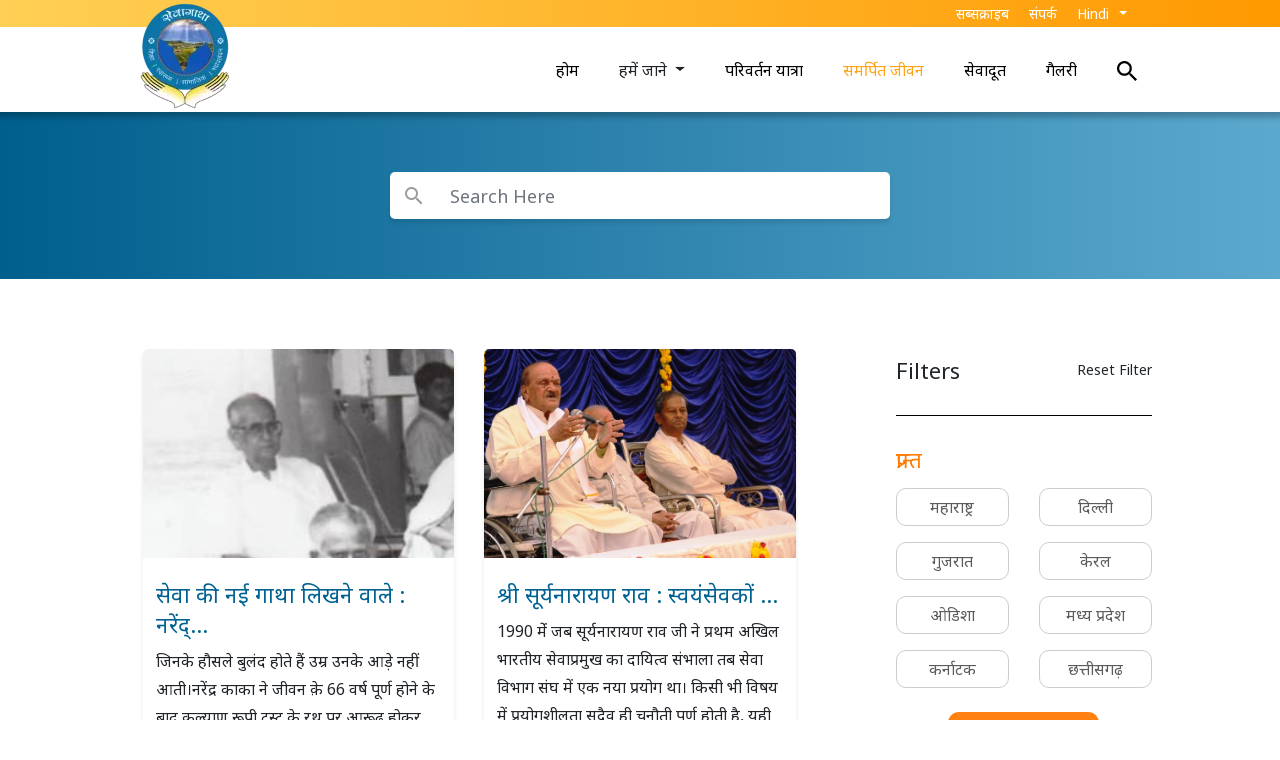

--- FILE ---
content_type: text/html; charset=UTF-8
request_url: https://www.sewagatha.org/index.php/samarpit-jivan
body_size: 297525
content:
<!doctype html>
<html lang="hi" translate="no">

    <head>
        <script type='text/javascript' src='https://platform-api.sharethis.com/js/sharethis.js#property=612650d97e9cd40013e2ca95&product=sop' async='async'></script>

        <meta charset="utf-8">
        <link rel="dns-prefetch preconnect" href="https://cdnjs.cloudflare.com">
        <link rel="dns-prefetch preconnect" href="https://www.googletagmanager.com">
        <link rel="dns-prefetch preconnect" href="https://fonts.googleapis.com">
        <link rel="dns-prefetch preconnect" href="https://widget-v4.tidiochat.com">

        <link rel="apple-touch-icon" href="https://www.sewagatha.org/images/logo/sewagatha-logo.png" />
        <link rel="apple-touch-icon" sizes="57x57" href="https://www.sewagatha.org/images/logo/sewagatha-logo-57.png" />
        <link rel="apple-touch-icon" sizes="72x72" href="https://www.sewagatha.org/images/logo/sewagatha-logo-72.png" />
        <link rel="apple-touch-icon" sizes="76x76" href="https://www.sewagatha.org/images/logo/sewagatha-logo-76.png" />
        <link rel="apple-touch-icon" sizes="114x114"
            href="https://www.sewagatha.org/images/logo/sewagatha-logo-114.png" />
        <link rel="apple-touch-icon" sizes="120x120"
            href="https://www.sewagatha.org/images/logo/sewagatha-logo-120.png" />
        <link rel="apple-touch-icon" sizes="144x144"
            href="https://www.sewagatha.org/images/logo/sewagatha-logo-144.png" />
        <link rel="apple-touch-icon" sizes="152x152"
            href="https://www.sewagatha.org/images/logo/sewagatha-logo-152.png" />
        <link rel="apple-touch-icon" sizes="180x180"
            href="https://www.sewagatha.org/images/logo/sewagatha-logo-180.png" />

        <!-- To run web application in full-screen IOS-->
        <meta name="apple-mobile-web-app-capable" content="yes">

        <link rel="manifest" href="/manifest.webmanifest">


        <meta http-equiv="X-UA-Compatible" content="IE=edge">
        <meta name="viewport" content="width=device-width, initial-scale=1, viewport-fit=cover">
        <meta name="auth-user" content="">
        <meta name="csrf-token" content="UUybnsaod1R6hSSdIn21PG3mQfupM0B2M11eY72a">
        <meta name="theme-color" content="#00aff7" />
        <title>      | सेवागाथा </title>

        <!-- G-site verification -->
                    <meta name="google-site-verification" content="YChfexYUQ-1TMBU-UKwfaO10tfJjI4MZal_blMvnM-o" />
            <script type="application/ld+json">
                {
                    "@context": "https://schema.org/",
                    "@type": "WebSite",
                    "name": "Sewagatha",
                    "url": "https://www.sewagatha.org/",
                    "potentialAction": {
                        "@type": "SearchAction",
                        "target": "https://www.sewagatha.org/{search_term_string}",
                        "query-input": "required name=search_term_string"
                    }
                }
            </script>
        
        <!-- Browser Meta Tags. -->
        <meta name="description" content="
">
        <meta name="keywords" content="
">
        <meta name="abstract" content="
">
        <meta name="rating" content="general">
        <!-- Open Graph Meta Tags (ogp.me) -->
        <meta property="og:image" content="
">
        <meta property="og:site_name" content="Sewagatha">
        <meta property="og:title" content="">
        <meta property="og:description" content="">
        <meta property="og:type" content="">
        <meta property="og:url" content="">
        <meta property="og:locale" content="en_IN">
        <meta property="og:street-address" content="">
        <meta property="og:locality" content="Mumbai">
        <meta property="og:region" content="Mumbai">
        <meta property="og:country-name" content="India">
        <meta property="og:email" content="">
        <meta property="og:phone_number" content="+91 91373 36778">
        <!-- Facebook Meta Tags. -->
        <!-- Twitter Meta Tags. -->
        <meta name="twitter:card" content="">
        <meta name="twitter:site" content="">
        <meta name="twitter:creator" content="Sewagatha">
        <meta name="twitter:url" content="">
        <meta name="twitter:title" content="">
        <meta name="twitter:description" content="">
        <meta name="twitter:image" content="
">
        
        
        <meta name="itemprop:name" content="">
        <meta name="itemprop:image" content="">
        <meta name="itemprop:description" content="">

        <!-- Favicon Meta Tags.  -->
        <link rel="shortcut icon" href="https://www.sewagatha.org/images/logo/sewagatha-logo.png" type="image/png" />
        <link rel="canonical" href="https://www.sewagatha.org/index.php/samarpit-jivan" />
        <!-- Fonts -->
        <link rel="preconnect" href="https://fonts.gstatic.com">
        <link href="https://fonts.googleapis.com/css2?family=Noto+Sans&display=swap" rel="stylesheet">

        <link rel="preload"
            href="https://fonts.googleapis.com/css?family=Nunito+Sans:300,400,600,700|Poppins:300,400,600&display=swap|Roboto:wght@300;400;500&display=swap"
            as="style" onload="this.onload=null;this.rel='stylesheet'">
        <noscript>
            <link rel="stylesheet"
                href="https://fonts.googleapis.com/css?family=Nunito+Sans:300,400,600,700|Poppins:300,400,600&display=swap">
        </noscript>

        <link href="https://fonts.googleapis.com/icon?family=Material+Icons" rel="stylesheet">

        <link rel="stylesheet prefetch" href="https://cdnjs.cloudflare.com/ajax/libs/izitoast/1.4.0/css/iziToast.min.css" integrity="sha512-O03ntXoVqaGUTAeAmvQ2YSzkCvclZEcPQu1eqloPaHfJ5RuNGiS4l+3duaidD801P50J28EHyonCV06CUlTSag==" crossorigin="anonymous" referrerpolicy="no-referrer" />

        <link rel="stylesheet prefetch" href="https://cdnjs.cloudflare.com/ajax/libs/font-awesome/4.7.0/css/font-awesome.min.css" integrity="sha512-SfTiTlX6kk+qitfevl/7LibUOeJWlt9rbyDn92a1DqWOw9vWG2MFoays0sgObmWazO5BQPiFucnnEAjpAB+/Sw==" crossorigin="anonymous" referrerpolicy="no-referrer" />

        <link rel="stylesheet" href="https://cdnjs.cloudflare.com/ajax/libs/bootstrap-v4-rtl/4.6.0-1/css/bootstrap.min.css" integrity="sha512-hugT+JEQi0vXZbvspjv4x2M7ONBvsLR9IFTEQAYoUsmk7s1rRc2u7I6b4xa14af/wZ+Nw7Aspf3CtAfUOGyflA==" crossorigin="anonymous" referrerpolicy="no-referrer" />

        
        <link rel="stylesheet" type="text/css" href="/css/app.css?id=da61cc16b2eeb71eb871">
    
        <!-- Page specific css -->
        

    </head>

    <body class="webp-supported">
       
                <div class="sharethis-sticky-share-buttons"></div>
        <!-- Top Navigation -->
        <nav class="navigation">
	<div class="top-navbar">
		<div class="container">
			<ul class="header-sm-text nav-list ">
				<li class="subscribe-toggle-btn subscribe-link">सब्सक्राइब</li>
				<li><a href="https://www.sewagatha.org/index.php/contact-us">संपर्क</a></li>
				<li>
					<div class="dropdown nav-dropdown language-dropdown">
						<p class="dropdown-toggle mb-0 language-selected" id="languageDropdown" data-toggle="dropdown" role="button" aria-haspopup="true" aria-expanded="true">
							language
							<span class="caret pl-1"></span>
						</p>
						<ul class="dropdown-menu language-dropdown-list" aria-labelledby="languageDropdown">
						</ul>
					</div>
				</li>
			</ul>
		</div>
	</div>

	
	<div class="sewa-navbar navbar navbar-expand-lg">
		<div class="container">
			<a class="navbar-brand p-0" href="/">
			  <!-- <svg class="sewagatha-logo" width="108" height="119" viewBox="0 0 108 119" fill="none" xmlns="http://www.w3.org/2000/svg" xmlns:xlink="http://www.w3.org/1999/xlink">
<rect width="108" height="119" fill="url(#pattern0)"/>
<defs>
<pattern id="pattern0" patternContentUnits="objectBoundingBox" width="1" height="1">
<use xlink:href="#image0" transform="translate(-0.000841751) scale(0.00200337 0.00181818)"/>
</pattern>
<image id="image0" width="500" height="550" xlink:href="[data-uri]"/>
</defs>
</svg>
 -->
			  <picture>
					<source
						type="image/webp"
						srcset="https://www.sewagatha.org/images/logo/sewagatha-logo.webp"
					/>
					<img
						src="https://www.sewagatha.org/images/logo/sewagatha-logo.png"
						 height="108" width="119"
						 alt="Sewagatha" class="sewagatha-logo img-fluid"
					/>
				</picture>
			</a>
			  <button class="navbar-toggler pr-0" type="button" data-toggle="collapse" data-target="#navbarTogglerDemo02" aria-controls="navbarTogglerDemo02" aria-expanded="false" aria-label="Toggle navigation">
			    <span><i class="fa fa-bars"></i></span>
			  </button>

			  <div class="collapse navbar-collapse" id="navbarTogglerDemo02">
			    <ul class="navbar-nav mt-2 mt-lg-0">
			      <li class="nav-item">
			        <a class="nav-link " href="/">होम</a>
			      </li>
			      <li class="nav-item ">
					<div class="dropdown nav-dropdown">
						<p class="dropdown-toggle mb-0 about-us-link" id="navDropdown" role="button" data-toggle="dropdown" aria-haspopup="true" aria-expanded="true">
						हमें जाने
							<span class="caret"></span>
						</p>
						<ul class="dropdown-menu about-us-list" aria-labelledby="navDropdown">
							<li><a href="https://www.sewagatha.org/index.php/about-us">सेवागाथा</a></li>
							<li><a href="https://www.sewagatha.org/index.php/rashtriya-sewa-bharati">राष्ट्रीय सेवा भारती</a></li>
							<li><a href="https://www.sewagatha.org/index.php/parent-organization">सहयोगी संस्थाओं का परिचय</a></li>
						</ul>
					</div>
			      </li>
			      <li class="nav-item">
			        <a class="nav-link " href="https://www.sewagatha.org/index.php/parivartan-yatra">परिवर्तन यात्रा</a>
			      </li>
			      <li class="nav-item">
			        <a class="nav-link active" href="https://www.sewagatha.org/index.php/samarpit-jivan">समर्पित जीवन</a>
			      </li>
			      <li class="nav-item">
			        <a class="nav-link " href="https://www.sewagatha.org/index.php/sewadoot">सेवादूत</a>
			      </li>
			      <li class="nav-item">
			        <a class="nav-link " href="https://www.sewagatha.org/index.php/sewa-channel">गैलरी</a>
			      </li>
				  <li class="nav-item">
					  <a class="nav-link pr-0" href="https://www.sewagatha.org/index.php/search-here">
						  <svg class="nav-search-btn" width="20" height="20" viewBox="0 0 26 26" fill="none" xmlns="http://www.w3.org/2000/svg">
								<path d="M18.582 16.3522H17.4077L16.9914 15.9508C18.4483 14.2561 19.3253 12.056 19.3253 9.66266C19.3253 4.3259 14.9994 0 9.66266 0C4.3259 0 0 4.3259 0 9.66266C0 14.9994 4.3259 19.3253 9.66266 19.3253C12.056 19.3253 14.2561 18.4483 15.9508 16.9914L16.3522 17.4077V18.582L23.785 26L26 23.785L18.582 16.3522ZM9.66266 16.3522C5.96112 16.3522 2.97313 13.3642 2.97313 9.66266C2.97313 5.96112 5.96112 2.97313 9.66266 2.97313C13.3642 2.97313 16.3522 5.96112 16.3522 9.66266C16.3522 13.3642 13.3642 16.3522 9.66266 16.3522Z" fill="black"/>
						</svg>
					</a>
				  </li>
			    </ul>
			    
			  </div>
		</div>
	</div>

</nav>


   <script id="language-select-template" type="text/x-handlebars-template">
         {{#each this}}
			<li><a href="/locale/{{url}}" data-code="{{url}}" data-id="{{id}}">{{name}}</a></li>
         {{/each}}
   </script>





        <!-- Subscribe Form -->
        <div class="form-drawer">
    <div class="container">
        <div class="form-close-container pb-3 ">
            <span class="material-icons form-close subscribe-close-btn">close</span>
        </div>

        <h2 class="form-title pb-3">सब्‍सक्राईब करें</h2>
        <h3 class="form-question pb-2">क्या आप ईमेल पर नियमित कहानियां प्राप्त करना चाहेंगे?</h3>
        <p class="form-subtitle pb-2">नियमित अपडेट के लिए सब्‍सक्राईब करें। </p>

        <form class="subscribe-form">
            <div class="form-group pb-3">
                <input type="email" class="form-control email-field" id="subscriber_email" name="subscriber_email" aria-describedby="subscriber_email" placeholder="Enter your email ID here">
            </div>

            <div class="checkbox-group pl-2 d-flex w-100 justify-content-between" name="languages">
                <div class="checkbox-column">
                    <div class="form-group form-check">
                        <input type="checkbox" class="form-check-input" id="languagrCheck1" data-languageid="Hindi">
                        <label class="form-check-label" for="languagrCheck1">हिंदी</label>
                    </div>
                    <div class="form-group form-check">
                        <input type="checkbox" class="form-check-input" id="languagrCheck2" data-languageid="Gujarati">
                        <label class="form-check-label" for="languagrCheck2">गुजराती</label>
                    </div>
                </div>

                <div class="checkbox-column">
                    <div class="form-group form-check">
                        <input type="checkbox" class="form-check-input" id="languagrCheck3" data-languageid="Marathi">
                        <label class="form-check-label" for="languagrCheck3">मराठी</label>
                    </div>

                    <div class="form-group form-check">
                        <input type="checkbox" class="form-check-input" id="languagrCheck4" data-languageid="Kannad">
                        <label class="form-check-label" for="languagrCheck4">कन्नड़</label>
                    </div>
                </div>
                <div class="checkbox-column">
                    <div class="form-group form-check">
                        <input type="checkbox" class="form-check-input" id="languagrCheck6" data-languageid="Telugu">
                        <label class="form-check-label" for="languagrCheck6">तेलगू</label>
                    </div>
                    <div class="form-group form-check">
                        <input type="checkbox" class="form-check-input" id="languagrCheck7" data-languageid="English">
                        <label class="form-check-label" for="languagrCheck7">अंग्रेजी</label>
                    </div>
                </div>
                <div class="checkbox-column">
                    <div class="form-group form-check">
                        <input type="checkbox" class="form-check-input" id="languagrCheck6" data-languageid="Malayalam">
                        <label class="form-check-label" for="languagrCheck6">मलयालम</label>
                    </div>
                </div>
                <div class="checkbox-column">
                    <div class="form-group form-check">
                        <input type="checkbox" class="form-check-input" id="languagrCheck8" data-languageid="Oriya">
                        <label class="form-check-label" for="languagrCheck8">उड़िया</label>
                    </div>
                </div>
            </div>

            <div class="form-group d-flex flex-column pt-2">
                <div
                class="g-recaptcha"
                data-sitekey="6LeyP1kaAAAAAB06eIjQqpyUDY7tBmj47CKFjbUz"
                name="g-recaptcha"
                ></div>
            </div>
                
            <button type="submit" class="btn subscribe-form-btn mt-3"><span class="subscribe-text">सब्‍सक्राईब करें</span><i class='w-100 fa fa-spinner' aria-hidden='true'></i></button>
        </form>
    </div>
</div>                <!-- Main Content -->
        
<main class="parivartan-yatra-listing">
    <p class="category-id d-none" ></p>
    <section class="searchbar-container d-flex flex-column justify-content-cente top-padding">
                    <div class="search-bar d-flex">
                <span class="material-icons search-icon">search</span> <input type="text" class="form-control pl-4" id="searchInput" aria-describedby="searchInput" placeholder="Search Here">
            </div>
            </section> 

    <section class="section-padding mb-5">
        <div class="container">
            <div class="row">
                <div class="col-lg-8 blog-cards-container">
                    <div class="stories-skeleton-blogs-wrapper skeleton-blogs-wrapper">
                        <div class="row">
                            <div class="col-sm-6 blog-box  ">
                             
                                    <div class="blog-container skeleton-loader ">
                                        <div class="skeleton-img skeleton-loader-background">
                                            
                                        </div>
                                        <div class="blog-content">
                                            <div>
                                                <div class="skeleton-title skeleton-loader-background">
                                                </div>
                                                <p class="skeleton-description skeleton-loader-background">

                                                </p>
                                            </div>
                                            <div class="d-flex justify-content-between align-items-center pb-3">
                                                <div class="skeleton-category skeleton-loader-background">
                                                    
                                                </div>
                                                <p class="skeleton-read-time skeleton-loader-background mb-0 ">
                                                    
                                                </p>
                                            </div>
                                        </div>
                                    </div>
                           
                            </div>
                            <div class="col-sm-6 blog-box  ">
                             
                                    <div class="blog-container skeleton-loader ">
                                        <div class="skeleton-img skeleton-loader-background">
                                            
                                        </div>
                                        <div class="blog-content">
                                            <div>
                                                <div class="skeleton-title skeleton-loader-background">
                                                </div>
                                                <p class="skeleton-description skeleton-loader-background">

                                                </p>
                                            </div>
                                            <div class="d-flex justify-content-between align-items-center pb-3">
                                                <div class="skeleton-category skeleton-loader-background">
                                                    
                                                </div>
                                                <p class="skeleton-read-time skeleton-loader-background mb-0 ">
                                                    
                                                </p>
                                            </div>
                                        </div>
                                    </div>
                             
                            </div>
                        </div>

                        <div class="row">
                            <div class="col-sm-6 blog-box  ">
                               
                                    <div class="blog-container skeleton-loader ">
                                        <div class="skeleton-img skeleton-loader-background">
                                            
                                        </div>
                                        <div class="blog-content">
                                            <div>
                                                <div class="skeleton-title skeleton-loader-background">
                                                </div>
                                                <p class="skeleton-description skeleton-loader-background">

                                                </p>
                                            </div>
                                            <div class="d-flex justify-content-between align-items-center pb-3">
                                                <div class="skeleton-category skeleton-loader-background">
                                                    
                                                </div>
                                                <p class="skeleton-read-time skeleton-loader-background mb-0 ">
                                                    
                                                </p>
                                            </div>
                                        </div>
                                    </div>
                             
                            </div>
                            <div class="col-sm-6 blog-box  ">
                               
                                    <div class="blog-container skeleton-loader ">
                                        <div class="skeleton-img skeleton-loader-background">
                                            
                                        </div>
                                        <div class="blog-content">
                                            <div>
                                                <div class="skeleton-title skeleton-loader-background">
                                                </div>
                                                <p class="skeleton-description skeleton-loader-background">

                                                </p>
                                            </div>
                                            <div class="d-flex justify-content-between align-items-center pb-3">
                                                <div class="skeleton-category skeleton-loader-background">
                                                    
                                                </div>
                                                <p class="skeleton-read-time skeleton-loader-background mb-0 ">
                                                    
                                                </p>
                                            </div>
                                        </div>
                                    </div>
                        
                            </div>
                        </div>


                        <div class="row">
                            <div class="col-sm-6 blog-box  ">
                              
                                    <div class="blog-container skeleton-loader ">
                                        <div class="skeleton-img skeleton-loader-background">
                                            
                                        </div>
                                        <div class="blog-content">
                                            <div>
                                                <div class="skeleton-title skeleton-loader-background">
                                                </div>
                                                <p class="skeleton-description skeleton-loader-background">

                                                </p>
                                            </div>
                                            <div class="d-flex justify-content-between align-items-center pb-3">
                                                <div class="skeleton-category skeleton-loader-background">
                                                    
                                                </div>
                                                <p class="skeleton-read-time skeleton-loader-background mb-0 ">
                                                    
                                                </p>
                                            </div>
                                        </div>
                                    </div>
                       
                            </div>
                            <div class="col-sm-6 blog-box  ">
                               
                                    <div class="blog-container skeleton-loader ">
                                        <div class="skeleton-img skeleton-loader-background">
                                            
                                        </div>
                                        <div class="blog-content">
                                            <div>
                                                <div class="skeleton-title skeleton-loader-background">
                                                </div>
                                                <p class="skeleton-description skeleton-loader-background">

                                                </p>
                                            </div>
                                            <div class="d-flex justify-content-between align-items-center pb-3">
                                                <div class="skeleton-category skeleton-loader-background">
                                                    
                                                </div>
                                                <p class="skeleton-read-time skeleton-loader-background mb-0 ">
                                                    
                                                </p>
                                            </div>
                                        </div>
                                    </div>
                         
                            </div>
                        </div>
                    </div>
                    <div class="blogs-wrapper">
                    </div>

                    <div class="d-flex justify-content-center show-more-div pt-5">
                        <div class="show-more-btn btn">
                            
                        </div>
                    </div>
                    <div class="d-flex justify-content-center pt-5">
                        <h4 class="blog-no-data">
                            No Data Found!
                        </h4>
                    </div>

                </div>

                <div class="col-lg-3 offset-lg-1 px-lg-0 filter-container visible">
                    <div class="filter-inner-container overflow-hidden">
                        <div class="d-flex justify-content-between">
                            <h4 class="filter-title">
                                Filters
                            </h4>
                            <h4 class="reset-filter">
                                Reset Filter
                            </h4>
                        </div>

                        <div class="filter-div mt-2 d-none">
                            <h4 class="filter-category">
                                विभाग           
                            </h4>

                            <div class="button-group-pills" data-toggle="buttons">
                                <div class="blog-category-filter-container">

                                    

                                </div>
                            </div>
                        </div>

                        <div class="filter-div mt-3">
                            <h4 class="filter-category">
                                प्रान्त
                            </h4>

                            <div class="button-group-pills text-center" data-toggle="buttons">
                                <div class="area-filter-container">

                                    

                                </div>
                                <button class="load-more-areas mt-2">Load More</button>
                            </div>

                        </div>

                    </div>
                </div>
            </div>
        </div>
    </section>

    <div class="fixed-bottom filter-btn text-center">
        <h3 class="filter-title">Filters</h3>
    </div>
</main>


<script id="area-list-template" type="text/x-handlebars-template">
{{#each this}}
    <div class="col-6 area-box data-area-box">
        <div class="area-container global-check">
            <label class="btn btn-default area-checkbox">
                <input type="checkbox" name="area" value="{{id}}">
                <span>{{name}} </span>
            </label>
        </div>
    </div>
{{/each}}
</script>
<script id="category-list-template" type="text/x-handlebars-template">
{{#each this}}
    <div class="col-6 category-box">
        <div class="category-container global-check">
            <label class="btn btn-default category-checkbox">
                <input type="checkbox" name="category" value="{{id}}">
                <span>{{name}} </span>
            </label>
        </div>
    </div>
{{/each}}
</script>
<script id="article-list-template" type="text/x-handlebars-template">
{{#each this}}

<div class="col-sm-6 blog-box data-box">
    <a href="/{{route}}/{{post_url}}" target="_blank" rel="noopener noreferrer">
        <div class="blog-container">
                <img src="{{cropped_cover_image}}" alt="{{post_title}}" class="img-fluid" height="244" width="364">
                <div class="blog-content">
                    <div>
                        <h4 class="blog-heading">
                        {{post_title}}
                        </h4>
                        <p class="blog-desc">
                            {{post_short_description}}
                        </p>
                    </div>
                        
                    
                    <div class="d-flex justify-content-between align-items-center py-3">
                        <p class="read-time mb-0">
                           {{#if place}} {{place}}|{{/if}}{{area.name}}
                        </p>

                        <!-- <div class="blog-category">
                            {{category.name}}
                        </div> -->
                        {{#if time}}
                        <p class="read-time mb-0">
                            {{time}} mins read
                        </p>
                        {{/if}}
                    </div>
                </div>
        </div>
    </a>
</div>
{{/each}}

</script>

<script id="events-list-template" type="text/x-handlebars-template">
{{#each this}}

<div class="col-sm-6 blog-box data-box">
    <a href="/events/{{event_url}}" target="_blank" rel="noopener noreferrer">
        <div class="blog-container event-container">
            <img src="{{cropped_event_banner}}" alt="{{event_title}}" class="img-fluid" height="244" width="364">
            <div class="blog-content">
                <h4 class="blog-heading">
                {{event_title}}
                </h4>
                <p class="event-time">On: {{event_start_date.formatted_date}} | {{event_location}}</p>
                <p class="blog-desc">
                    {{short_description}}
                </p>
            </div>
        </div>
    </a>
</div>
{{/each}}

</script>


                <!-- Footer elements -->
        <section class="section-padding subscribe-section white-text">
		<div class="container">
			<div class="row">
				<div class="col-lg-8">
					<h4 class="subscribe-form-heading">
						क्या आप ईमेल पर नियमित कहानियां प्राप्त करना चाहेंगे?
						
					</h4>
					<p class="subscribe-form-text">
						नियमित अपडेट के लिए सब्‍सक्राईब करें। 
					</p>
				</div>
				<div class="col-lg-4 text-center">
					<div class="subscribe-btn-container">
						<div class="btn subscribe-btn subscribe-form-btn subscribe-toggle-btn">
							सब्‍सक्राईब करें <span class="material-icons pl-2 ">east</span>
						</div>
					</div>
				</div>
			</div>
		</div>
	</section>
<footer class="footer">
	<div class="footer-body-section horizontal-footer">
		<div class="container">
			<div class="row">
				<div class="col-md-5">
					<div class="py-4">
						<h2 class="footer-heading">क्या आप ईमेल पर नियमित कहानियां प्राप्त करना चाहेंगे?</h2>
						<p class="footer-sub-heading m-0 pb-md-4">नियमित अपडेट के लिए सब्‍सक्राईब करें। </p>
						<div class="btn subscribe-btn subscribe-form-btn subscribe-toggle-btn ml-0">
							सब्‍सक्राईब करें <span class="material-icons pl-2">east</span>
						</div>
					</div>
				</div>
				<div class="col-md-7">
					<div class="row footer-link-section">
						<div class="offset-md-3 px-md-0 col">
							<div class="py-4">
								<h2 class="footer-list-heading">होम</h2>
								<a href="https://www.sewagatha.org/index.php/parivartan-yatra"><h3 class="header-md-text footer-links">परिवर्तन यात्रा</h3></a>
								<a href="https://www.sewagatha.org/index.php/samarpit-jivan"><h3 class="header-md-text footer-links">समर्पित जीवन</h3></a>
								<a href="https://www.sewagatha.org/index.php/sewadoot"><h3 class="header-md-text footer-links">सेवादूत</h3></a>
								<a href="https://www.sewagatha.org/index.php/sewa-channel"><h3 class="header-md-text footer-links">गैलरी</h3></a>
								<a href="https://www.sewagatha.org/index.php/news"><h3 class="header-md-text footer-links">नवीनतम घटनाएँ</h3></a>
							</div>
						</div>
						<div class="col pl-md-0">
							<div class="py-4">
								<h2 class="footer-list-heading">हमें जाने</h2>
								<a href="https://www.sewagatha.org/index.php/about-us">
									<h3 class="header-md-text footer-links">सेवागाथा</h3></a>
								<a href="https://www.sewagatha.org/index.php/rashtriya-sewa-bharati">
									<h3 class="header-md-text footer-links">राष्ट्रीय सेवा भारती</h3></a>
								<a href="https://www.sewagatha.org/index.php/parent-organization">
									<h3 class="header-md-text footer-links">सहयोगी संस्थाओं का परिचय</h3></a>		
							</div>
						</div>
						<div class="col px-md-0">
							<div class="py-4">
								<h2 class="footer-list-heading">संपर्क</h2>
								<a href="https://www.sewagatha.org/index.php/contact-us"><h3 class="header-md-text footer-links">संपर्क करें</h3></a>
								
							</div>	
						</div>
					</div>

					<div id="accordion" class="footer-accordian-section">
						<div class="card footer-body-section">
							<div class="card-header footer-body-section" id="headingOne">
								
									<div class="btn collapsed d-flex justify-content-between" data-toggle="collapse" role="button" data-target="#collapseOne" aria-expanded="true" aria-controls="collapseOne">
										<div>
											<h2 class="footer-list-heading">होम</h2>
										</div>
										<div>
											<span class="material-icons arrow-up">
												keyboard_arrow_down
											</span>
											<span class="material-icons arrow-down">
												keyboard_arrow_up
											</span>
										</div>
									</div>
								
							</div>

							<div id="collapseOne" class="collapse" aria-labelledby="headingOne" data-parent="#accordion">
								<div class="card-body">
									<a href="https://www.sewagatha.org/index.php/parivartan-yatra"><h3 class="header-md-text footer-links">परिवर्तन यात्रा</h3></a>
								</div>
								<div class="card-body">
									<a href="https://www.sewagatha.org/index.php/samarpit-jivan"><h3 class="header-md-text footer-links">समर्पित जीवन</h3></a>
								</div>
								<div class="card-body">
									<a href="https://www.sewagatha.org/index.php/sewadoot"><h3 class="header-md-text footer-links">सेवादूत</h3></a>
								</div>
								<div class="card-body">
									<a href="https://www.sewagatha.org/index.php/sewa-channel"><h3 class="header-md-text footer-links">गैलरी</h3></a>
								</div>
								<div class="card-body">
									<a href="https://www.sewagatha.org/index.php/news"><h3 class="header-md-text footer-links">नवीनतम घटनाएँ</h3></a>
								</div>
							</div>
						</div>
						<div class="card footer-body-section">
							<div class="card-header footer-body-section" id="headingTwo">
								
									<div class="btn collapsed d-flex justify-content-between" data-toggle="collapse" role="button" data-target="#collapseTwo" aria-expanded="false" aria-controls="collapseTwo">
										<div>
											<h2 class="footer-list-heading">हमें जाने</h2>
										</div>
										<div>
											<span class="material-icons arrow-up">
												keyboard_arrow_down
											</span>
											<span class="material-icons arrow-down">
												keyboard_arrow_up
											</span>
										</div>
									</div>
								
							</div>
							<div id="collapseTwo" class="collapse" aria-labelledby="headingTwo" data-parent="#accordion">
								<div class="card-body">
									<a href="https://www.sewagatha.org/index.php/about-us"><h3 class="header-md-text footer-links">सेवागाथा
								</h3></a>
								</div>
								<div class="card-body">
									<a href="https://www.sewagatha.org/index.php/rashtriya-sewa-bharati"><h3 class="header-md-text footer-links">राष्ट्रीय सेवा भारती</h3></a>
								</div>
								<div class="card-body">
									<a href="https://www.sewagatha.org/index.php/parent-organization"><h3 class="header-md-text footer-links">सहयोगी संस्थाओं का परिचय</h3></a>
								</div>
							</div>
						</div>
						<div class="card footer-body-section">
							<div class="card-header footer-body-section" id="headingThree">
								
									<div class="btn collapsed d-flex justify-content-between " data-toggle="collapse" role="button" data-target="#collapseThree" aria-expanded="false" aria-controls="collapseThree">
										<div>
											<h2 class="footer-list-heading">संपर्क</h2>
										</div>
										<div>
											<span class="material-icons arrow-up">
												keyboard_arrow_down
											</span>
											<span class="material-icons arrow-down">
												keyboard_arrow_up
											</span>
										</div>
									</div>
								
							</div>
							<div id="collapseThree" class="collapse header-md-text" aria-labelledby="headingThree" data-parent="#accordion">
								<div class="card-body">
									<a href="https://www.sewagatha.org/index.php/contact-us"><h3 class="header-md-text footer-links">संपर्क करें</h3></a>
								</div>
							</div>
						</div>
					</div>
				</div>
			</div>
		</div>
	</div>

	<div class="footer-body-section social-media-section">
		<div class="container">
			<div class="row ">
				<div class="col-md-5 px-md-0">
					<div class="d-flex flex-column flex-md-row align-items-center pt-1 pb-4">
						<div>
							<a href="https://play.google.com/store/apps/details?id=com.ps.sewagatha" target="_blank" rel="noopener"><svg xmlns="http://www.w3.org/2000/svg" xmlns:xlink="http://www.w3.org/1999/xlink" width="230"  viewBox="0 0 550.87 210.76" version="1.1">
<defs>
<clipPath id="clip2">
  <path d="M 0.46875 0.628906 L 3.328125 0.628906 L 3.328125 21.890625 L 0.46875 21.890625 Z M 0.46875 0.628906 "/>
</clipPath>
<clipPath id="clip1">
  <rect width="4" height="22"/>
</clipPath>
<g id="surface9" clip-path="url(#clip1)">
<g clip-path="url(#clip2)" clip-rule="nonzero">
<path style="fill-rule:nonzero;fill:rgb(100%,100%,100%);fill-opacity:1;stroke-width:1.6;stroke-linecap:butt;stroke-linejoin:miter;stroke:rgb(100%,100%,100%);stroke-opacity:1;stroke-miterlimit:10;" d="M 2485.546875 1299.748437 L 2512.929688 1299.748437 L 2512.929688 1510.334375 L 2485.546875 1510.334375 Z M 2485.546875 1299.748437 " transform="matrix(0.1,0,0,-0.1,-248,151.76)"/>
</g>
</g>
<clipPath id="clip3">
  <path d="M 70 61 L 117 61 L 117 150 L 70 150 Z M 70 61 "/>
</clipPath>
<clipPath id="clip4">
  <path d="M 72.625 61.609375 C 71.582031 62.6875 70.976563 64.367188 70.976563 66.546875 L 70.976563 144.230469 C 70.976563 146.40625 71.582031 148.089844 72.625 149.171875 L 72.882813 149.40625 L 116.925781 105.894531 L 116.925781 104.863281 L 72.882813 61.351563 Z M 72.625 61.609375 "/>
</clipPath>
<clipPath id="clip5">
  <path d="M 72.625 61.609375 C 71.582031 62.6875 70.976563 64.367188 70.976563 66.546875 L 70.976563 144.230469 C 70.976563 146.40625 71.582031 148.089844 72.625 149.171875 L 72.882813 149.40625 L 116.925781 105.894531 L 116.925781 104.863281 L 72.882813 61.351563 "/>
</clipPath>
<linearGradient id="linear0" gradientUnits="userSpaceOnUse" x1="-0.0697861" y1="0" x2="1.062219" y2="0" gradientTransform="matrix(-59.6462,-58.9522,-59.6461,58.9522,113.015,145.0435)">
<stop offset="0" style="stop-color:rgb(0%,62.744141%,100%);stop-opacity:1;"/>
<stop offset="0.0625" style="stop-color:rgb(0%,62.773132%,100%);stop-opacity:1;"/>
<stop offset="0.0664063" style="stop-color:rgb(0%,63.040161%,100%);stop-opacity:1;"/>
<stop offset="0.0703125" style="stop-color:rgb(0%,63.279724%,100%);stop-opacity:1;"/>
<stop offset="0.0742188" style="stop-color:rgb(0%,63.478088%,100%);stop-opacity:1;"/>
<stop offset="0.078125" style="stop-color:rgb(0%,63.676453%,100%);stop-opacity:1;"/>
<stop offset="0.0820313" style="stop-color:rgb(0%,63.874817%,100%);stop-opacity:1;"/>
<stop offset="0.0859375" style="stop-color:rgb(0%,64.074707%,100%);stop-opacity:1;"/>
<stop offset="0.0898438" style="stop-color:rgb(0%,64.273071%,100%);stop-opacity:1;"/>
<stop offset="0.09375" style="stop-color:rgb(0%,64.471436%,100%);stop-opacity:1;"/>
<stop offset="0.0976563" style="stop-color:rgb(0%,64.6698%,100%);stop-opacity:1;"/>
<stop offset="0.101563" style="stop-color:rgb(0%,64.868164%,100%);stop-opacity:1;"/>
<stop offset="0.105469" style="stop-color:rgb(0%,65.066528%,100%);stop-opacity:1;"/>
<stop offset="0.109375" style="stop-color:rgb(0%,65.264893%,100%);stop-opacity:1;"/>
<stop offset="0.113281" style="stop-color:rgb(0%,65.463257%,100%);stop-opacity:1;"/>
<stop offset="0.117188" style="stop-color:rgb(0%,65.661621%,100%);stop-opacity:1;"/>
<stop offset="0.121094" style="stop-color:rgb(0%,65.859985%,100%);stop-opacity:1;"/>
<stop offset="0.125" style="stop-color:rgb(0%,66.05835%,100%);stop-opacity:1;"/>
<stop offset="0.128906" style="stop-color:rgb(0%,66.256714%,100%);stop-opacity:1;"/>
<stop offset="0.132813" style="stop-color:rgb(0%,66.455078%,100%);stop-opacity:1;"/>
<stop offset="0.136719" style="stop-color:rgb(0%,66.653442%,100%);stop-opacity:1;"/>
<stop offset="0.140625" style="stop-color:rgb(0%,66.851807%,100%);stop-opacity:1;"/>
<stop offset="0.144531" style="stop-color:rgb(0%,67.050171%,100%);stop-opacity:1;"/>
<stop offset="0.148438" style="stop-color:rgb(0%,67.248535%,100%);stop-opacity:1;"/>
<stop offset="0.152344" style="stop-color:rgb(0%,67.446899%,100%);stop-opacity:1;"/>
<stop offset="0.15625" style="stop-color:rgb(0%,67.645264%,100%);stop-opacity:1;"/>
<stop offset="0.160156" style="stop-color:rgb(0%,67.843628%,100%);stop-opacity:1;"/>
<stop offset="0.164063" style="stop-color:rgb(0%,68.041992%,100%);stop-opacity:1;"/>
<stop offset="0.167969" style="stop-color:rgb(0%,68.240356%,100%);stop-opacity:1;"/>
<stop offset="0.171875" style="stop-color:rgb(0%,68.438721%,100%);stop-opacity:1;"/>
<stop offset="0.175781" style="stop-color:rgb(0%,68.637085%,100%);stop-opacity:1;"/>
<stop offset="0.179688" style="stop-color:rgb(0%,68.835449%,100%);stop-opacity:1;"/>
<stop offset="0.183594" style="stop-color:rgb(0%,69.033813%,100%);stop-opacity:1;"/>
<stop offset="0.1875" style="stop-color:rgb(0%,69.232178%,100%);stop-opacity:1;"/>
<stop offset="0.191406" style="stop-color:rgb(0%,69.430542%,100%);stop-opacity:1;"/>
<stop offset="0.195312" style="stop-color:rgb(0%,69.628906%,100%);stop-opacity:1;"/>
<stop offset="0.199219" style="stop-color:rgb(0%,69.827271%,100%);stop-opacity:1;"/>
<stop offset="0.203125" style="stop-color:rgb(0%,70.025635%,100%);stop-opacity:1;"/>
<stop offset="0.207031" style="stop-color:rgb(0%,70.223999%,100%);stop-opacity:1;"/>
<stop offset="0.210938" style="stop-color:rgb(0%,70.422363%,100%);stop-opacity:1;"/>
<stop offset="0.214844" style="stop-color:rgb(0%,70.620728%,100%);stop-opacity:1;"/>
<stop offset="0.21875" style="stop-color:rgb(0%,70.819092%,100%);stop-opacity:1;"/>
<stop offset="0.222656" style="stop-color:rgb(0%,71.017456%,100%);stop-opacity:1;"/>
<stop offset="0.226563" style="stop-color:rgb(0%,71.21582%,100%);stop-opacity:1;"/>
<stop offset="0.230469" style="stop-color:rgb(0%,71.414185%,100%);stop-opacity:1;"/>
<stop offset="0.234375" style="stop-color:rgb(0%,71.612549%,100%);stop-opacity:1;"/>
<stop offset="0.238281" style="stop-color:rgb(0%,71.810913%,100%);stop-opacity:1;"/>
<stop offset="0.242188" style="stop-color:rgb(0%,72.009277%,100%);stop-opacity:1;"/>
<stop offset="0.246094" style="stop-color:rgb(0%,72.207642%,100%);stop-opacity:1;"/>
<stop offset="0.25" style="stop-color:rgb(0%,72.406006%,100%);stop-opacity:1;"/>
<stop offset="0.253906" style="stop-color:rgb(0%,72.60437%,100%);stop-opacity:1;"/>
<stop offset="0.257813" style="stop-color:rgb(0%,72.802734%,100%);stop-opacity:1;"/>
<stop offset="0.261719" style="stop-color:rgb(0%,73.001099%,100%);stop-opacity:1;"/>
<stop offset="0.265625" style="stop-color:rgb(0%,73.199463%,100%);stop-opacity:1;"/>
<stop offset="0.269531" style="stop-color:rgb(0%,73.397827%,100%);stop-opacity:1;"/>
<stop offset="0.273438" style="stop-color:rgb(0%,73.596191%,100%);stop-opacity:1;"/>
<stop offset="0.277344" style="stop-color:rgb(0%,73.794556%,100%);stop-opacity:1;"/>
<stop offset="0.28125" style="stop-color:rgb(0%,73.99292%,100%);stop-opacity:1;"/>
<stop offset="0.285156" style="stop-color:rgb(0%,74.191284%,100%);stop-opacity:1;"/>
<stop offset="0.289063" style="stop-color:rgb(0%,74.389648%,100%);stop-opacity:1;"/>
<stop offset="0.296875" style="stop-color:rgb(0%,74.545288%,100%);stop-opacity:1;"/>
<stop offset="0.304687" style="stop-color:rgb(0%,74.838257%,100%);stop-opacity:1;"/>
<stop offset="0.3125" style="stop-color:rgb(0%,75.114441%,100%);stop-opacity:1;"/>
<stop offset="0.320313" style="stop-color:rgb(0%,75.389099%,100%);stop-opacity:1;"/>
<stop offset="0.328125" style="stop-color:rgb(0%,75.663757%,100%);stop-opacity:1;"/>
<stop offset="0.335938" style="stop-color:rgb(0%,75.938416%,100%);stop-opacity:1;"/>
<stop offset="0.34375" style="stop-color:rgb(0%,76.2146%,100%);stop-opacity:1;"/>
<stop offset="0.351563" style="stop-color:rgb(0%,76.489258%,100%);stop-opacity:1;"/>
<stop offset="0.359375" style="stop-color:rgb(0%,76.763916%,100%);stop-opacity:1;"/>
<stop offset="0.367188" style="stop-color:rgb(0%,77.0401%,100%);stop-opacity:1;"/>
<stop offset="0.375" style="stop-color:rgb(0%,77.314758%,100%);stop-opacity:1;"/>
<stop offset="0.382813" style="stop-color:rgb(0%,77.589417%,100%);stop-opacity:1;"/>
<stop offset="0.390625" style="stop-color:rgb(0%,77.865601%,100%);stop-opacity:1;"/>
<stop offset="0.398438" style="stop-color:rgb(0%,78.140259%,100%);stop-opacity:1;"/>
<stop offset="0.40625" style="stop-color:rgb(0%,78.414917%,100%);stop-opacity:1;"/>
<stop offset="0.414063" style="stop-color:rgb(0%,78.691101%,100%);stop-opacity:1;"/>
<stop offset="0.421875" style="stop-color:rgb(0%,78.965759%,100%);stop-opacity:1;"/>
<stop offset="0.429688" style="stop-color:rgb(0%,79.240417%,100%);stop-opacity:1;"/>
<stop offset="0.4375" style="stop-color:rgb(0%,79.516602%,100%);stop-opacity:1;"/>
<stop offset="0.445313" style="stop-color:rgb(0%,79.79126%,100%);stop-opacity:1;"/>
<stop offset="0.453125" style="stop-color:rgb(0%,80.065918%,100%);stop-opacity:1;"/>
<stop offset="0.460938" style="stop-color:rgb(0%,80.342102%,100%);stop-opacity:1;"/>
<stop offset="0.46875" style="stop-color:rgb(0%,80.61676%,100%);stop-opacity:1;"/>
<stop offset="0.476563" style="stop-color:rgb(0%,80.891418%,100%);stop-opacity:1;"/>
<stop offset="0.484375" style="stop-color:rgb(0%,81.166077%,100%);stop-opacity:1;"/>
<stop offset="0.492188" style="stop-color:rgb(0%,81.442261%,100%);stop-opacity:1;"/>
<stop offset="0.5" style="stop-color:rgb(0%,81.716919%,100%);stop-opacity:1;"/>
<stop offset="0.507813" style="stop-color:rgb(0%,81.991577%,100%);stop-opacity:1;"/>
<stop offset="0.515625" style="stop-color:rgb(0%,82.258606%,100%);stop-opacity:1;"/>
<stop offset="0.53125" style="stop-color:rgb(0%,82.568359%,100%);stop-opacity:1;"/>
<stop offset="0.546875" style="stop-color:rgb(0%,82.931519%,100%);stop-opacity:1;"/>
<stop offset="0.5625" style="stop-color:rgb(0%,83.294678%,100%);stop-opacity:1;"/>
<stop offset="0.578125" style="stop-color:rgb(0%,83.659363%,100%);stop-opacity:1;"/>
<stop offset="0.59375" style="stop-color:rgb(0%,84.022522%,100%);stop-opacity:1;"/>
<stop offset="0.609375" style="stop-color:rgb(0%,84.385681%,100%);stop-opacity:1;"/>
<stop offset="0.625" style="stop-color:rgb(0%,84.74884%,100%);stop-opacity:1;"/>
<stop offset="0.640625" style="stop-color:rgb(0%,85.112%,100%);stop-opacity:1;"/>
<stop offset="0.65625" style="stop-color:rgb(0%,85.475159%,100%);stop-opacity:1;"/>
<stop offset="0.671875" style="stop-color:rgb(0%,85.838318%,100%);stop-opacity:1;"/>
<stop offset="0.6875" style="stop-color:rgb(0%,86.201477%,100%);stop-opacity:1;"/>
<stop offset="0.703125" style="stop-color:rgb(0%,86.564636%,100%);stop-opacity:1;"/>
<stop offset="0.71875" style="stop-color:rgb(0%,86.927795%,100%);stop-opacity:1;"/>
<stop offset="0.734375" style="stop-color:rgb(0%,87.283325%,100%);stop-opacity:1;"/>
<stop offset="0.75" style="stop-color:rgb(0%,87.515259%,100%);stop-opacity:1;"/>
<stop offset="0.78125" style="stop-color:rgb(0%,87.689209%,100%);stop-opacity:1;"/>
<stop offset="0.8125" style="stop-color:rgb(0%,87.921143%,100%);stop-opacity:1;"/>
<stop offset="0.84375" style="stop-color:rgb(0%,88.15155%,100%);stop-opacity:1;"/>
<stop offset="0.875" style="stop-color:rgb(0%,88.383484%,100%);stop-opacity:1;"/>
<stop offset="0.90625" style="stop-color:rgb(0%,88.615417%,100%);stop-opacity:1;"/>
<stop offset="0.9375" style="stop-color:rgb(0%,88.847351%,100%);stop-opacity:1;"/>
<stop offset="1" style="stop-color:rgb(0%,88.990784%,100%);stop-opacity:1;"/>
</linearGradient>
<clipPath id="clip6">
  <path d="M 116 90 L 154 90 L 154 121 L 116 121 Z M 116 90 "/>
</clipPath>
<clipPath id="clip7">
  <path d="M 116.925781 104.863281 L 116.925781 105.894531 L 131.589844 120.402344 L 131.9375 120.21875 L 149.324219 110.457031 C 154.285156 107.664063 154.285156 103.09375 149.324219 100.320313 L 131.9375 90.542969 L 131.609375 90.351563 Z M 116.925781 104.863281 "/>
</clipPath>
<clipPath id="clip8">
  <path d="M 116.925781 104.863281 L 116.925781 105.894531 L 131.589844 120.402344 L 131.9375 120.21875 L 149.324219 110.457031 C 154.285156 107.664063 154.285156 103.09375 149.324219 100.320313 L 131.9375 90.542969 L 131.609375 90.351563 "/>
</clipPath>
<linearGradient id="linear1" gradientUnits="userSpaceOnUse" x1="0.0175009" y1="0" x2="0.451943" y2="0" gradientTransform="matrix(-85.9953,0.0000074,0.0000075,84.9948,155.791,105.378)">
<stop offset="0" style="stop-color:rgb(100%,87.254333%,0%);stop-opacity:1;"/>
<stop offset="0.015625" style="stop-color:rgb(100%,87.139893%,0%);stop-opacity:1;"/>
<stop offset="0.03125" style="stop-color:rgb(100%,86.912537%,0%);stop-opacity:1;"/>
<stop offset="0.046875" style="stop-color:rgb(100%,86.683655%,0%);stop-opacity:1;"/>
<stop offset="0.0625" style="stop-color:rgb(100%,86.456299%,0%);stop-opacity:1;"/>
<stop offset="0.078125" style="stop-color:rgb(100%,86.228943%,0%);stop-opacity:1;"/>
<stop offset="0.09375" style="stop-color:rgb(100%,86.000061%,0%);stop-opacity:1;"/>
<stop offset="0.109375" style="stop-color:rgb(100%,85.772705%,0%);stop-opacity:1;"/>
<stop offset="0.125" style="stop-color:rgb(100%,85.543823%,0%);stop-opacity:1;"/>
<stop offset="0.140625" style="stop-color:rgb(100%,85.316467%,0%);stop-opacity:1;"/>
<stop offset="0.15625" style="stop-color:rgb(100%,85.089111%,0%);stop-opacity:1;"/>
<stop offset="0.171875" style="stop-color:rgb(100%,84.860229%,0%);stop-opacity:1;"/>
<stop offset="0.1875" style="stop-color:rgb(100%,84.632874%,0%);stop-opacity:1;"/>
<stop offset="0.203125" style="stop-color:rgb(100%,84.403992%,0%);stop-opacity:1;"/>
<stop offset="0.21875" style="stop-color:rgb(100%,84.176636%,0%);stop-opacity:1;"/>
<stop offset="0.234375" style="stop-color:rgb(100%,83.94928%,0%);stop-opacity:1;"/>
<stop offset="0.25" style="stop-color:rgb(100%,83.720398%,0%);stop-opacity:1;"/>
<stop offset="0.265625" style="stop-color:rgb(100%,83.493042%,0%);stop-opacity:1;"/>
<stop offset="0.28125" style="stop-color:rgb(100%,83.26416%,0%);stop-opacity:1;"/>
<stop offset="0.296875" style="stop-color:rgb(100%,83.036804%,0%);stop-opacity:1;"/>
<stop offset="0.3125" style="stop-color:rgb(100%,82.809448%,0%);stop-opacity:1;"/>
<stop offset="0.328125" style="stop-color:rgb(100%,82.580566%,0%);stop-opacity:1;"/>
<stop offset="0.34375" style="stop-color:rgb(100%,82.35321%,0%);stop-opacity:1;"/>
<stop offset="0.359375" style="stop-color:rgb(100%,82.124329%,0%);stop-opacity:1;"/>
<stop offset="0.375" style="stop-color:rgb(100%,81.896973%,0%);stop-opacity:1;"/>
<stop offset="0.390625" style="stop-color:rgb(100%,81.669617%,0%);stop-opacity:1;"/>
<stop offset="0.40625" style="stop-color:rgb(100%,81.440735%,0%);stop-opacity:1;"/>
<stop offset="0.421875" style="stop-color:rgb(100%,81.213379%,0%);stop-opacity:1;"/>
<stop offset="0.4375" style="stop-color:rgb(100%,80.984497%,0%);stop-opacity:1;"/>
<stop offset="0.453125" style="stop-color:rgb(100%,80.757141%,0%);stop-opacity:1;"/>
<stop offset="0.46875" style="stop-color:rgb(100%,80.529785%,0%);stop-opacity:1;"/>
<stop offset="0.484375" style="stop-color:rgb(100%,80.300903%,0%);stop-opacity:1;"/>
<stop offset="0.5" style="stop-color:rgb(100%,80.073547%,0%);stop-opacity:1;"/>
<stop offset="0.515625" style="stop-color:rgb(100%,79.844666%,0%);stop-opacity:1;"/>
<stop offset="0.53125" style="stop-color:rgb(100%,79.61731%,0%);stop-opacity:1;"/>
<stop offset="0.546875" style="stop-color:rgb(100%,79.389954%,0%);stop-opacity:1;"/>
<stop offset="0.5625" style="stop-color:rgb(100%,79.161072%,0%);stop-opacity:1;"/>
<stop offset="0.578125" style="stop-color:rgb(100%,78.933716%,0%);stop-opacity:1;"/>
<stop offset="0.59375" style="stop-color:rgb(100%,78.704834%,0%);stop-opacity:1;"/>
<stop offset="0.609375" style="stop-color:rgb(100%,78.477478%,0%);stop-opacity:1;"/>
<stop offset="0.625" style="stop-color:rgb(100%,78.250122%,0%);stop-opacity:1;"/>
<stop offset="0.640625" style="stop-color:rgb(100%,78.02124%,0%);stop-opacity:1;"/>
<stop offset="0.65625" style="stop-color:rgb(100%,77.793884%,0%);stop-opacity:1;"/>
<stop offset="0.671875" style="stop-color:rgb(100%,77.565002%,0%);stop-opacity:1;"/>
<stop offset="0.6875" style="stop-color:rgb(100%,77.337646%,0%);stop-opacity:1;"/>
<stop offset="0.703125" style="stop-color:rgb(100%,77.108765%,0%);stop-opacity:1;"/>
<stop offset="0.71875" style="stop-color:rgb(100%,76.881409%,0%);stop-opacity:1;"/>
<stop offset="0.734375" style="stop-color:rgb(100%,76.654053%,0%);stop-opacity:1;"/>
<stop offset="0.75" style="stop-color:rgb(100%,76.425171%,0%);stop-opacity:1;"/>
<stop offset="0.765625" style="stop-color:rgb(100%,76.197815%,0%);stop-opacity:1;"/>
<stop offset="0.78125" style="stop-color:rgb(100%,75.968933%,0%);stop-opacity:1;"/>
<stop offset="0.796875" style="stop-color:rgb(100%,75.741577%,0%);stop-opacity:1;"/>
<stop offset="0.8125" style="stop-color:rgb(100%,75.514221%,0%);stop-opacity:1;"/>
<stop offset="0.828125" style="stop-color:rgb(100%,75.285339%,0%);stop-opacity:1;"/>
<stop offset="0.84375" style="stop-color:rgb(100%,75.057983%,0%);stop-opacity:1;"/>
<stop offset="0.859375" style="stop-color:rgb(100%,74.829102%,0%);stop-opacity:1;"/>
<stop offset="0.875" style="stop-color:rgb(100%,74.601746%,0%);stop-opacity:1;"/>
<stop offset="0.890625" style="stop-color:rgb(100%,74.37439%,0%);stop-opacity:1;"/>
<stop offset="0.90625" style="stop-color:rgb(100%,74.156189%,0%);stop-opacity:1;"/>
<stop offset="0.9375" style="stop-color:rgb(100%,73.878479%,0%);stop-opacity:1;"/>
<stop offset="0.96875" style="stop-color:rgb(100%,73.529053%,0%);stop-opacity:1;"/>
<stop offset="1" style="stop-color:rgb(100%,73.181152%,0%);stop-opacity:1;"/>
</linearGradient>
<clipPath id="clip9">
  <path d="M 72 105 L 132 105 L 132 151 L 72 151 Z M 72 105 "/>
</clipPath>
<clipPath id="clip10">
  <path d="M 72.625 149.171875 C 74.273438 150.878906 76.960938 151.089844 80.015625 149.375 L 131.9375 120.21875 L 116.925781 105.382813 Z M 72.625 149.171875 "/>
</clipPath>
<clipPath id="clip11">
  <path d="M 72.625 149.171875 C 74.273438 150.878906 76.960938 151.089844 80.015625 149.375 L 131.9375 120.21875 L 116.925781 105.382813 "/>
</clipPath>
<linearGradient id="linear2" gradientUnits="userSpaceOnUse" x1="-0.386837" y1="0" x2="0.265863" y2="0" gradientTransform="matrix(-80.8626,-79.9218,-80.8626,79.9218,94.1221,126.6294)">
<stop offset="0" style="stop-color:rgb(100%,22.744751%,26.66626%);stop-opacity:1;"/>
<stop offset="0.5" style="stop-color:rgb(100%,22.744751%,26.66626%);stop-opacity:1;"/>
<stop offset="0.5625" style="stop-color:rgb(100%,22.744751%,26.66626%);stop-opacity:1;"/>
<stop offset="0.59375" style="stop-color:rgb(99.990845%,22.738647%,26.669312%);stop-opacity:1;"/>
<stop offset="0.609375" style="stop-color:rgb(99.862671%,22.650146%,26.733398%);stop-opacity:1;"/>
<stop offset="0.625" style="stop-color:rgb(99.621582%,22.486877%,26.853943%);stop-opacity:1;"/>
<stop offset="0.640625" style="stop-color:rgb(99.382019%,22.322083%,26.972961%);stop-opacity:1;"/>
<stop offset="0.65625" style="stop-color:rgb(99.142456%,22.158813%,27.093506%);stop-opacity:1;"/>
<stop offset="0.671875" style="stop-color:rgb(98.902893%,21.994019%,27.21405%);stop-opacity:1;"/>
<stop offset="0.6875" style="stop-color:rgb(98.661804%,21.83075%,27.333069%);stop-opacity:1;"/>
<stop offset="0.703125" style="stop-color:rgb(98.422241%,21.66748%,27.453613%);stop-opacity:1;"/>
<stop offset="0.71875" style="stop-color:rgb(98.182678%,21.502686%,27.574158%);stop-opacity:1;"/>
<stop offset="0.734375" style="stop-color:rgb(97.943115%,21.339417%,27.693176%);stop-opacity:1;"/>
<stop offset="0.75" style="stop-color:rgb(97.702026%,21.174622%,27.813721%);stop-opacity:1;"/>
<stop offset="0.765625" style="stop-color:rgb(97.462463%,21.011353%,27.934265%);stop-opacity:1;"/>
<stop offset="0.78125" style="stop-color:rgb(97.2229%,20.846558%,28.053284%);stop-opacity:1;"/>
<stop offset="0.796875" style="stop-color:rgb(96.981812%,20.683289%,28.173828%);stop-opacity:1;"/>
<stop offset="0.8125" style="stop-color:rgb(96.742249%,20.518494%,28.292847%);stop-opacity:1;"/>
<stop offset="0.828125" style="stop-color:rgb(96.502686%,20.355225%,28.413391%);stop-opacity:1;"/>
<stop offset="0.84375" style="stop-color:rgb(96.263123%,20.19043%,28.533936%);stop-opacity:1;"/>
<stop offset="0.859375" style="stop-color:rgb(96.022034%,20.027161%,28.652954%);stop-opacity:1;"/>
<stop offset="0.875" style="stop-color:rgb(95.782471%,19.862366%,28.773499%);stop-opacity:1;"/>
<stop offset="0.890625" style="stop-color:rgb(95.542908%,19.699097%,28.894043%);stop-opacity:1;"/>
<stop offset="0.90625" style="stop-color:rgb(95.303345%,19.535828%,29.013062%);stop-opacity:1;"/>
<stop offset="0.921875" style="stop-color:rgb(95.062256%,19.371033%,29.133606%);stop-opacity:1;"/>
<stop offset="0.9375" style="stop-color:rgb(94.822693%,19.207764%,29.252625%);stop-opacity:1;"/>
<stop offset="0.953125" style="stop-color:rgb(94.58313%,19.042969%,29.373169%);stop-opacity:1;"/>
<stop offset="0.96875" style="stop-color:rgb(94.343567%,18.8797%,29.493713%);stop-opacity:1;"/>
<stop offset="0.984375" style="stop-color:rgb(94.102478%,18.714905%,29.612732%);stop-opacity:1;"/>
<stop offset="1" style="stop-color:rgb(93.862915%,18.551636%,29.733276%);stop-opacity:1;"/>
</linearGradient>
<clipPath id="clip12">
  <path d="M 72 60 L 132 60 L 132 106 L 72 106 Z M 72 60 "/>
</clipPath>
<clipPath id="clip13">
  <path d="M 72.625 61.609375 L 116.925781 105.382813 L 131.9375 90.542969 L 80.015625 61.382813 C 78.585938 60.589844 77.234375 60.210938 76.03125 60.210938 C 74.667969 60.210938 73.5 60.695313 72.625 61.609375 "/>
</clipPath>
<clipPath id="clip14">
  <path d="M 72.625 61.609375 L 116.925781 105.382813 L 131.9375 90.542969 L 80.015625 61.382813 C 78.585938 60.589844 77.234375 60.210938 76.03125 60.210938 C 74.667969 60.210938 73.5 60.695313 72.625 61.609375 "/>
</clipPath>
<filter id="alpha" filterUnits="objectBoundingBox" x="0%" y="0%" width="100%" height="100%">
  <feColorMatrix type="matrix" in="SourceGraphic" values="0 0 0 0 1 0 0 0 0 1 0 0 0 0 1 0 0 0 1 0"/>
</filter>
<image id="image23" width="551" height="211" xlink:href="[data-uri]"/>
<mask id="mask0">
  <g filter="url(#alpha)">
<use xlink:href="#image23"/>
  </g>
</mask>
<clipPath id="clip16">
  <path d="M 0 0 L 550.871094 0 L 550.871094 210.761719 L 0 210.761719 Z M 0 0 "/>
</clipPath>
<clipPath id="clip17">
  <rect width="551" height="211"/>
</clipPath>
<g id="surface21" clip-path="url(#clip17)">
<path style=" stroke:none;fill-rule:nonzero;fill:rgb(0%,0%,0%);fill-opacity:1;" d="M 131.640625 90.972656 L 80.039063 61.972656 C 77.152344 60.339844 74.566406 60.460938 72.902344 61.9375 L 72.644531 61.660156 L 72.902344 61.40625 C 74.566406 59.925781 77.152344 59.824219 80.039063 61.453125 L 131.96875 90.644531 "/>
</g>
<pattern id="pattern0" patternUnits="userSpaceOnUse" width="551" height="211" patternTransform="matrix(0.999773,0,0,0.998866,25543.3,32708.06)">
<use xlink:href="#surface21"/>
</pattern>
<clipPath id="clip15">
  <rect width="551" height="211"/>
</clipPath>
<g id="surface27" clip-path="url(#clip15)">
<g clip-path="url(#clip16)" clip-rule="nonzero">
<path style=" stroke:none;fill-rule:nonzero;fill:url(#pattern0);" d="M 0 210.761719 L 550.871094 210.761719 L 550.871094 0 L 0 0 Z M 0 210.761719 "/>
</g>
</g>
<image id="image41" width="551" height="211" xlink:href="[data-uri]"/>
<mask id="mask1">
  <g filter="url(#alpha)">
<use xlink:href="#image41"/>
  </g>
</mask>
<clipPath id="clip19">
  <path d="M 0 0 L 550.871094 0 L 550.871094 210.761719 L 0 210.761719 Z M 0 0 "/>
</clipPath>
<clipPath id="clip20">
  <rect width="551" height="211"/>
</clipPath>
<g id="surface39" clip-path="url(#clip20)">
<path style=" stroke:none;fill-rule:nonzero;fill:rgb(0%,0%,0%);fill-opacity:1;" d="M 72.644531 62.179688 C 71.601563 63.261719 70.996094 64.941406 70.996094 67.125 L 70.996094 66.605469 C 70.996094 64.425781 71.601563 62.742188 72.644531 61.660156 L 72.902344 61.9375 "/>
</g>
<pattern id="pattern1" patternUnits="userSpaceOnUse" width="551" height="211" patternTransform="matrix(0.999773,0,0,0.998866,25543.3,32708.06)">
<use xlink:href="#surface39"/>
</pattern>
<clipPath id="clip18">
  <rect width="551" height="211"/>
</clipPath>
<g id="surface45" clip-path="url(#clip18)">
<g clip-path="url(#clip19)" clip-rule="nonzero">
<path style=" stroke:none;fill-rule:nonzero;fill:url(#pattern1);" d="M 0 210.761719 L 550.871094 210.761719 L 550.871094 0 L 0 0 Z M 0 210.761719 "/>
</g>
</g>
<image id="image59" width="551" height="211" xlink:href="[data-uri]"/>
<mask id="mask2">
  <g filter="url(#alpha)">
<use xlink:href="#image59"/>
  </g>
</mask>
<clipPath id="clip22">
  <path d="M 0 0 L 550.871094 0 L 550.871094 210.761719 L 0 210.761719 Z M 0 0 "/>
</clipPath>
<clipPath id="clip23">
  <rect width="551" height="211"/>
</clipPath>
<g id="surface57" clip-path="url(#clip23)">
<path style=" stroke:none;fill-rule:nonzero;fill:rgb(0%,0%,0%);fill-opacity:1;" d="M 149.359375 100.933594 L 131.636719 90.972656 L 131.96875 90.648438 L 149.359375 100.417969 C 151.84375 101.804688 153.074219 103.644531 153.074219 105.5 C 152.867188 103.835938 151.601563 102.203125 149.359375 100.933594 "/>
</g>
<pattern id="pattern2" patternUnits="userSpaceOnUse" width="551" height="211" patternTransform="matrix(0.999773,0,0,0.998866,25543.3,32708.06)">
<use xlink:href="#surface57"/>
</pattern>
<clipPath id="clip21">
  <rect width="551" height="211"/>
</clipPath>
<g id="surface63" clip-path="url(#clip21)">
<g clip-path="url(#clip22)" clip-rule="nonzero">
<path style=" stroke:none;fill-rule:nonzero;fill:url(#pattern2);" d="M 0 210.761719 L 550.871094 210.761719 L 550.871094 0 L 0 0 Z M 0 210.761719 "/>
</g>
</g>
</defs>
<g id="surface1">
<path style=" stroke:none;fill-rule:nonzero;fill:rgb(0%,0%,0%);fill-opacity:1;" d="M 497.5625 175.632813 L 53.308594 175.632813 C 43.539063 175.632813 35.539063 167.726563 35.539063 158.070313 L 35.539063 52.6875 C 35.539063 43.03125 43.539063 35.125 53.308594 35.125 L 497.5625 35.125 C 507.332031 35.125 515.335938 43.03125 515.335938 52.6875 L 515.335938 158.070313 C 515.335938 167.726563 507.332031 175.632813 497.5625 175.632813 "/>
<path style=" stroke:none;fill-rule:nonzero;fill:rgb(65.039063%,65.039063%,65.039063%);fill-opacity:1;" d="M 497.5625 35.125 L 53.308594 35.125 C 43.539063 35.125 35.539063 43.03125 35.539063 52.6875 L 35.539063 158.070313 C 35.539063 167.726563 43.539063 175.632813 53.308594 175.632813 L 497.5625 175.632813 C 507.332031 175.632813 515.335938 167.726563 515.335938 158.070313 L 515.335938 52.6875 C 515.335938 43.03125 507.332031 35.125 497.5625 35.125 M 497.5625 37.9375 C 505.789063 37.9375 512.484375 44.554688 512.484375 52.6875 L 512.484375 158.070313 C 512.484375 166.203125 505.789063 172.820313 497.5625 172.820313 L 53.308594 172.820313 C 45.082031 172.820313 38.386719 166.203125 38.386719 158.070313 L 38.386719 52.6875 C 38.386719 44.554688 45.082031 37.9375 53.308594 37.9375 L 497.5625 37.9375 "/>
<path style=" stroke:none;fill-rule:nonzero;fill:rgb(100%,100%,100%);fill-opacity:1;" d="M 204.0625 71.109375 C 204.0625 74.042969 203.171875 76.390625 201.425781 78.140625 C 199.410156 80.21875 196.789063 81.265625 193.578125 81.265625 C 190.507813 81.265625 187.886719 80.199219 185.734375 78.105469 C 183.582031 75.980469 182.503906 73.371094 182.503906 70.253906 C 182.503906 67.128906 183.582031 64.523438 185.734375 62.414063 C 187.886719 60.304688 190.507813 59.238281 193.578125 59.238281 C 195.105469 59.238281 196.5625 59.550781 197.953125 60.132813 C 199.339844 60.714844 200.46875 61.503906 201.285156 62.480469 L 199.429688 64.332031 C 198.003906 62.667969 196.0625 61.847656 193.578125 61.847656 C 191.339844 61.847656 189.394531 62.621094 187.746094 64.179688 C 186.117188 65.742188 185.300781 67.769531 185.300781 70.253906 C 185.300781 72.738281 186.117188 74.78125 187.746094 76.339844 C 189.394531 77.886719 191.339844 78.675781 193.578125 78.675781 C 195.953125 78.675781 197.953125 77.886719 199.53125 76.324219 C 200.566406 75.292969 201.160156 73.867188 201.316406 72.050781 L 193.578125 72.050781 L 193.578125 69.515625 L 203.902344 69.515625 C 204.023438 70.0625 204.0625 70.59375 204.0625 71.109375 "/>
<path style="fill:none;stroke-width:1.6;stroke-linecap:butt;stroke-linejoin:miter;stroke:rgb(100%,100%,100%);stroke-opacity:1;stroke-miterlimit:10;" d="M 2040.625 1396.50625 C 2040.625 1367.170312 2031.71875 1343.69375 2014.257813 1326.19375 C 1994.101563 1305.4125 1967.890625 1294.94375 1935.78125 1294.94375 C 1905.078125 1294.94375 1878.867188 1305.607812 1857.34375 1326.545312 C 1835.820313 1347.795312 1825.039063 1373.889062 1825.039063 1405.060937 C 1825.039063 1436.310937 1835.820313 1462.365625 1857.34375 1483.459375 C 1878.867188 1504.553125 1905.078125 1515.217187 1935.78125 1515.217187 C 1951.054688 1515.217187 1965.625 1512.092187 1979.53125 1506.271875 C 1993.398438 1500.451562 2004.6875 1492.560937 2012.851563 1482.795312 L 1994.296875 1464.279687 C 1980.039063 1480.920312 1960.625 1489.123437 1935.78125 1489.123437 C 1913.398438 1489.123437 1893.945313 1481.389062 1877.460938 1465.803125 C 1861.171875 1450.178125 1853.007813 1429.904687 1853.007813 1405.060937 C 1853.007813 1380.217187 1861.171875 1359.7875 1877.460938 1344.201562 C 1893.945313 1328.732812 1913.398438 1320.842187 1935.78125 1320.842187 C 1959.53125 1320.842187 1979.53125 1328.732812 1995.3125 1344.357812 C 2005.664063 1354.670312 2011.601563 1368.928125 2013.164063 1387.092187 L 1935.78125 1387.092187 L 1935.78125 1412.44375 L 2039.023438 1412.44375 C 2040.234375 1406.975 2040.625 1401.6625 2040.625 1396.50625 Z M 2040.625 1396.50625 " transform="matrix(0.1,0,0,-0.1,0,210.76)"/>
<path style=" stroke:none;fill-rule:nonzero;fill:rgb(100%,100%,100%);fill-opacity:1;" d="M 220.441406 62.308594 L 210.742188 62.308594 L 210.742188 68.984375 L 219.488281 68.984375 L 219.488281 71.523438 L 210.742188 71.523438 L 210.742188 78.195313 L 220.441406 78.195313 L 220.441406 80.785156 L 208 80.785156 L 208 59.726563 L 220.441406 59.726563 "/>
<path style="fill:none;stroke-width:1.6;stroke-linecap:butt;stroke-linejoin:miter;stroke:rgb(100%,100%,100%);stroke-opacity:1;stroke-miterlimit:10;" d="M 2204.414063 1484.514062 L 2107.421875 1484.514062 L 2107.421875 1417.75625 L 2194.882813 1417.75625 L 2194.882813 1392.365625 L 2107.421875 1392.365625 L 2107.421875 1325.646875 L 2204.414063 1325.646875 L 2204.414063 1299.748437 L 2080 1299.748437 L 2080 1510.334375 L 2204.414063 1510.334375 Z M 2204.414063 1484.514062 " transform="matrix(0.1,0,0,-0.1,0,210.76)"/>
<path style=" stroke:none;fill-rule:nonzero;fill:rgb(100%,100%,100%);fill-opacity:1;" d="M 232 80.785156 L 229.253906 80.785156 L 229.253906 62.308594 L 223.308594 62.308594 L 223.308594 59.726563 L 237.953125 59.726563 L 237.953125 62.308594 L 232 62.308594 "/>
<path style="fill:none;stroke-width:1.6;stroke-linecap:butt;stroke-linejoin:miter;stroke:rgb(100%,100%,100%);stroke-opacity:1;stroke-miterlimit:10;" d="M 2320 1299.748437 L 2292.539063 1299.748437 L 2292.539063 1484.514062 L 2233.085938 1484.514062 L 2233.085938 1510.334375 L 2379.53125 1510.334375 L 2379.53125 1484.514062 L 2320 1484.514062 Z M 2320 1299.748437 " transform="matrix(0.1,0,0,-0.1,0,210.76)"/>
<use xlink:href="#surface9" transform="matrix(1,0,0,1,248,59)"/>
<path style=" stroke:none;fill-rule:nonzero;fill:rgb(100%,100%,100%);fill-opacity:1;" d="M 263.441406 80.785156 L 260.722656 80.785156 L 260.722656 62.308594 L 254.75 62.308594 L 254.75 59.726563 L 269.414063 59.726563 L 269.414063 62.308594 L 263.441406 62.308594 "/>
<path style="fill:none;stroke-width:1.6;stroke-linecap:butt;stroke-linejoin:miter;stroke:rgb(100%,100%,100%);stroke-opacity:1;stroke-miterlimit:10;" d="M 2634.414063 1299.748437 L 2607.226563 1299.748437 L 2607.226563 1484.514062 L 2547.5 1484.514062 L 2547.5 1510.334375 L 2694.140625 1510.334375 L 2694.140625 1484.514062 L 2634.414063 1484.514062 Z M 2634.414063 1299.748437 " transform="matrix(0.1,0,0,-0.1,0,210.76)"/>
<path style=" stroke:none;fill-rule:nonzero;fill:rgb(100%,100%,100%);fill-opacity:1;" d="M 283.539063 76.308594 C 285.121094 77.886719 287.042969 78.675781 289.335938 78.675781 C 291.609375 78.675781 293.554688 77.886719 295.113281 76.308594 C 296.691406 74.730469 297.492188 72.707031 297.492188 70.253906 C 297.492188 67.800781 296.691406 65.773438 295.113281 64.199219 C 293.554688 62.621094 291.609375 61.828125 289.335938 61.828125 C 287.042969 61.828125 285.121094 62.621094 283.539063 64.199219 C 281.960938 65.773438 281.160156 67.800781 281.160156 70.253906 C 281.160156 72.707031 281.960938 74.730469 283.539063 76.308594 M 297.144531 78.070313 C 295.046875 80.203125 292.441406 81.265625 289.335938 81.265625 C 286.214844 81.265625 283.609375 80.203125 281.507813 78.070313 C 279.414063 75.945313 278.367188 73.339844 278.367188 70.253906 C 278.367188 67.164063 279.414063 64.558594 281.507813 62.433594 C 283.609375 60.304688 286.214844 59.242188 289.335938 59.242188 C 292.425781 59.242188 295.027344 60.304688 297.128906 62.449219 C 299.242188 64.59375 300.289063 67.183594 300.289063 70.253906 C 300.289063 73.339844 299.242188 75.945313 297.144531 78.070313 "/>
<path style="fill:none;stroke-width:1.6;stroke-linecap:butt;stroke-linejoin:miter;stroke:rgb(100%,100%,100%);stroke-opacity:1;stroke-miterlimit:10;" d="M 2835.390625 1344.514062 C 2851.210938 1328.732812 2870.429688 1320.842187 2893.359375 1320.842187 C 2916.09375 1320.842187 2935.546875 1328.732812 2951.132813 1344.514062 C 2966.914063 1360.295312 2974.921875 1380.529687 2974.921875 1405.060937 C 2974.921875 1429.592187 2966.914063 1449.865625 2951.132813 1465.607812 C 2935.546875 1481.389062 2916.09375 1489.31875 2893.359375 1489.31875 C 2870.429688 1489.31875 2851.210938 1481.389062 2835.390625 1465.607812 C 2819.609375 1449.865625 2811.601563 1429.592187 2811.601563 1405.060937 C 2811.601563 1380.529687 2819.609375 1360.295312 2835.390625 1344.514062 Z M 2971.445313 1326.896875 C 2950.46875 1305.56875 2924.414063 1294.94375 2893.359375 1294.94375 C 2862.148438 1294.94375 2836.09375 1305.56875 2815.078125 1326.896875 C 2794.140625 1348.146875 2783.671875 1374.201562 2783.671875 1405.060937 C 2783.671875 1435.959375 2794.140625 1462.014062 2815.078125 1483.264062 C 2836.09375 1504.553125 2862.148438 1515.178125 2893.359375 1515.178125 C 2924.257813 1515.178125 2950.273438 1504.553125 2971.289063 1483.107812 C 2992.421875 1461.6625 3002.890625 1435.764062 3002.890625 1405.060937 C 3002.890625 1374.201562 2992.421875 1348.146875 2971.445313 1326.896875 Z M 2971.445313 1326.896875 " transform="matrix(0.1,0,0,-0.1,0,210.76)"/>
<path style=" stroke:none;fill-rule:nonzero;fill:rgb(100%,100%,100%);fill-opacity:1;" d="M 304.136719 80.785156 L 304.136719 59.726563 L 307.472656 59.726563 L 317.832031 76.101563 L 317.949219 76.101563 L 317.832031 72.050781 L 317.832031 59.726563 L 320.570313 59.726563 L 320.570313 80.785156 L 317.710938 80.785156 L 306.863281 63.597656 L 306.742188 63.597656 L 306.863281 67.660156 L 306.863281 80.785156 "/>
<path style="fill:none;stroke-width:1.6;stroke-linecap:butt;stroke-linejoin:miter;stroke:rgb(100%,100%,100%);stroke-opacity:1;stroke-miterlimit:10;" d="M 3041.367188 1299.748437 L 3041.367188 1510.334375 L 3074.726563 1510.334375 L 3178.320313 1346.584375 L 3179.492188 1346.584375 L 3178.320313 1387.092187 L 3178.320313 1510.334375 L 3205.703125 1510.334375 L 3205.703125 1299.748437 L 3177.109375 1299.748437 L 3068.632813 1471.623437 L 3067.421875 1471.623437 L 3068.632813 1430.998437 L 3068.632813 1299.748437 Z M 3041.367188 1299.748437 " transform="matrix(0.1,0,0,-0.1,0,210.76)"/>
<path style=" stroke:none;fill-rule:nonzero;fill:rgb(100%,100%,100%);fill-opacity:1;" d="M 415.585938 140.507813 L 422.230469 140.507813 L 422.230469 96.597656 L 415.585938 96.597656 Z M 475.332031 112.414063 L 467.714844 131.449219 L 467.484375 131.449219 L 459.609375 112.414063 L 452.460938 112.414063 L 464.296875 139.015625 L 457.542969 153.8125 L 464.46875 153.8125 L 482.707031 112.414063 Z M 437.710938 135.515625 C 435.539063 135.515625 432.519531 134.453125 432.519531 131.796875 C 432.519531 128.394531 436.285156 127.09375 439.546875 127.09375 C 442.464844 127.09375 443.835938 127.726563 445.605469 128.570313 C 445.085938 132.632813 441.542969 135.515625 437.710938 135.515625 M 438.507813 111.449219 C 433.71875 111.449219 428.738281 113.542969 426.691406 118.175781 L 432.574219 120.613281 C 433.835938 118.175781 436.167969 117.386719 438.625 117.386719 C 442.066406 117.386719 445.554688 119.425781 445.605469 123.03125 L 445.605469 123.492188 C 444.40625 122.808594 441.839844 121.792969 438.679688 121.792969 C 432.34375 121.792969 425.890625 125.238281 425.890625 131.671875 C 425.890625 137.558594 431.082031 141.34375 436.910156 141.34375 C 441.371094 141.34375 443.835938 139.355469 445.382813 137.042969 L 445.605469 137.042969 L 445.605469 140.433594 L 452.007813 140.433594 L 452.007813 123.59375 C 452.007813 115.804688 446.125 111.449219 438.507813 111.449219 M 397.535156 117.761719 L 388.09375 117.761719 L 388.09375 102.703125 L 397.535156 102.703125 C 402.480469 102.703125 405.308594 106.765625 405.308594 110.230469 C 405.308594 113.628906 402.480469 117.761719 397.535156 117.761719 M 397.359375 96.597656 L 381.464844 96.597656 L 381.464844 140.507813 L 388.09375 140.507813 L 388.09375 123.871094 L 397.359375 123.871094 C 404.722656 123.871094 411.941406 118.605469 411.941406 110.230469 C 411.941406 101.863281 404.703125 96.597656 397.359375 96.597656 M 310.710938 135.53125 C 306.132813 135.53125 302.300781 131.742188 302.300781 126.527344 C 302.300781 121.257813 306.132813 117.417969 310.710938 117.417969 C 315.226563 117.417969 318.785156 121.257813 318.785156 126.527344 C 318.785156 131.742188 315.226563 135.53125 310.710938 135.53125 M 318.316406 114.863281 L 318.089844 114.863281 C 316.597656 113.117188 313.753906 111.535156 310.144531 111.535156 C 302.574219 111.535156 295.65625 118.105469 295.65625 126.527344 C 295.65625 134.898438 302.574219 141.414063 310.144531 141.414063 C 313.753906 141.414063 316.597656 139.820313 318.089844 138.019531 L 318.316406 138.019531 L 318.316406 140.164063 C 318.316406 145.878906 315.226563 148.945313 310.25 148.945313 C 306.1875 148.945313 303.667969 146.046875 302.628906 143.609375 L 296.847656 145.996094 C 298.515625 149.957031 302.925781 154.828125 310.25 154.828125 C 318.039063 154.828125 324.613281 150.300781 324.613281 139.269531 L 324.613281 112.445313 L 318.316406 112.445313 Z M 329.199219 140.507813 L 335.847656 140.507813 L 335.847656 96.597656 L 329.199219 96.597656 Z M 345.632813 126.011719 C 345.460938 120.253906 350.160156 117.300781 353.527344 117.300781 C 356.164063 117.300781 358.40625 118.605469 359.148438 120.46875 Z M 366.246094 121.039063 C 364.996094 117.695313 361.148438 111.535156 353.300781 111.535156 C 345.523438 111.535156 339.054688 117.589844 339.054688 126.476563 C 339.054688 134.847656 345.460938 141.414063 354.046875 141.414063 C 360.992188 141.414063 364.996094 137.230469 366.644531 134.792969 L 361.492188 131.402344 C 359.773438 133.882813 357.429688 135.53125 354.046875 135.53125 C 350.683594 135.53125 348.269531 134.007813 346.726563 131.003906 L 366.941406 122.738281 L 366.242188 121.039063 Z M 205.222656 116.113281 L 205.222656 122.464844 L 220.5625 122.464844 C 220.109375 126.011719 218.914063 128.621094 217.074219 130.4375 C 214.835938 132.632813 211.347656 135.070313 205.222656 135.070313 C 195.78125 135.070313 188.386719 127.539063 188.386719 118.210938 C 188.386719 108.878906 195.78125 101.347656 205.222656 101.347656 C 210.324219 101.347656 214.042969 103.320313 216.78125 105.875 L 221.308594 101.402344 C 217.472656 97.785156 212.371094 95.003906 205.222656 95.003906 C 192.277344 95.003906 181.398438 105.414063 181.398438 118.210938 C 181.398438 131.003906 192.277344 141.414063 205.222656 141.414063 C 212.214844 141.414063 217.472656 139.148438 221.605469 134.898438 C 225.839844 130.714844 227.15625 124.828125 227.15625 120.078125 C 227.15625 118.605469 227.03125 117.246094 226.8125 116.113281 Z M 244.601563 135.53125 C 240.015625 135.53125 236.0625 131.796875 236.0625 126.476563 C 236.0625 121.089844 240.015625 117.417969 244.601563 117.417969 C 249.183594 117.417969 253.121094 121.089844 253.121094 126.476563 C 253.121094 131.796875 249.183594 135.53125 244.601563 135.53125 M 244.601563 111.535156 C 236.234375 111.535156 229.433594 117.8125 229.433594 126.476563 C 229.433594 135.070313 236.234375 141.414063 244.601563 141.414063 C 252.960938 141.414063 259.765625 135.070313 259.765625 126.476563 C 259.765625 117.8125 252.960938 111.535156 244.601563 111.535156 M 277.691406 135.53125 C 273.109375 135.53125 269.171875 131.796875 269.171875 126.476563 C 269.171875 121.089844 273.109375 117.417969 277.691406 117.417969 C 282.273438 117.417969 286.230469 121.089844 286.230469 126.476563 C 286.230469 131.796875 282.273438 135.53125 277.691406 135.53125 M 277.691406 111.535156 C 269.34375 111.535156 262.527344 117.8125 262.527344 126.476563 C 262.527344 135.070313 269.34375 141.414063 277.691406 141.414063 C 286.054688 141.414063 292.878906 135.070313 292.878906 126.476563 C 292.878906 117.8125 286.054688 111.535156 277.691406 111.535156 "/>
<g clip-path="url(#clip3)" clip-rule="nonzero">
<g clip-path="url(#clip4)" clip-rule="nonzero">
<g clip-path="url(#clip5)" clip-rule="nonzero">
<path style=" stroke:none;fill-rule:nonzero;fill:url(#linear0);" d="M 161.472656 105.378906 L 93.953125 172.113281 L 26.433594 105.378906 L 93.953125 38.644531 Z M 161.472656 105.378906 "/>
</g>
</g>
</g>
<g clip-path="url(#clip6)" clip-rule="nonzero">
<g clip-path="url(#clip7)" clip-rule="nonzero">
<g clip-path="url(#clip8)" clip-rule="nonzero">
<path style=" stroke:none;fill-rule:nonzero;fill:url(#linear1);" d="M 154.285156 90.351563 L 154.285156 120.402344 L 116.925781 120.402344 L 116.925781 90.351563 Z M 154.285156 90.351563 "/>
</g>
</g>
</g>
<g clip-path="url(#clip9)" clip-rule="nonzero">
<g clip-path="url(#clip10)" clip-rule="nonzero">
<g clip-path="url(#clip11)" clip-rule="nonzero">
<path style=" stroke:none;fill-rule:nonzero;fill:url(#linear2);" d="M 155.058594 128.234375 L 102.28125 180.398438 L 49.5 128.234375 L 102.28125 76.070313 Z M 155.058594 128.234375 "/>
</g>
</g>
</g>
<g clip-path="url(#clip12)" clip-rule="nonzero">
<g clip-path="url(#clip13)" clip-rule="nonzero">
<g clip-path="url(#clip14)" clip-rule="nonzero">
<path style=" stroke:none;fill-rule:nonzero;fill:rgb(0%,94.116211%,46.273804%);fill-opacity:1;" d="M 102.28125 134.691406 L 49.773438 82.796875 L 102.28125 30.902344 L 154.785156 82.796875 Z M 102.28125 134.691406 "/>
</g>
</g>
</g>
<use xlink:href="#surface27" transform="matrix(1,0,0,1,0,0.000000000000011699)" mask="url(#mask0)"/>
<use xlink:href="#surface45" transform="matrix(1,0,0,1,0,0.000000000000011699)" mask="url(#mask1)"/>
<use xlink:href="#surface63" transform="matrix(1,0,0,1,0,0.000000000000011699)" mask="url(#mask2)"/>
</g>
</svg>
</a>
						</div>
						<div>
							<a href="https://apps.apple.com/in/app/sewagatha-stories-of-sewa/id1636625756" target="_blank" rel="noopener">
							<svg xmlns="http://www.w3.org/2000/svg" xmlns:xlink="http://www.w3.org/1999/xlink" width="200" viewBox="0 0 484 144" version="1.1">
<g id="surface1">
<path style=" stroke:none;fill-rule:nonzero;fill:rgb(69.398499%,70.199585%,71.398926%);fill-opacity:1;" d="M 467.6875 144 L 17.257813 144 C 7.898438 144 0 136.304688 0 126.949219 L 0 17.308594 C 0 7.953125 7.898438 0 17.257813 0 L 467.6875 0 C 477.039063 0 484 7.953125 484 17.308594 L 484 126.949219 C 484 136.304688 476.804688 144 467.449219 144 L 467.6875 144 "/>
<path style=" stroke:none;fill-rule:nonzero;fill:rgb(0%,0%,0%);fill-opacity:1;" d="M 481.453125 126.953125 C 481.453125 134.550781 475.300781 140.703125 467.691406 140.703125 L 17.257813 140.703125 C 9.652344 140.703125 3.476563 134.550781 3.476563 126.953125 L 3.476563 17.308594 C 3.476563 9.714844 9.652344 3.539063 17.257813 3.539063 L 467.6875 3.539063 C 475.300781 3.539063 481.449219 9.714844 481.449219 17.308594 L 481.449219 126.953125 L 481.453125 126.953125 "/>
<path style=" stroke:none;fill-rule:nonzero;fill:rgb(100%,100%,100%);fill-opacity:1;" d="M 108.441406 71.367188 C 108.335938 59.796875 117.914063 54.167969 118.351563 53.90625 C 112.929688 45.996094 104.519531 44.914063 101.566406 44.828125 C 94.503906 44.089844 87.65625 49.054688 84.058594 49.054688 C 80.390625 49.054688 74.847656 44.902344 68.882813 45.027344 C 61.199219 45.144531 54.011719 49.59375 50.070313 56.5 C 41.933594 70.582031 48.003906 91.277344 55.792969 102.660156 C 59.691406 108.234375 64.246094 114.460938 70.210938 114.242188 C 76.042969 114 78.222656 110.523438 85.265625 110.523438 C 92.238281 110.523438 94.285156 114.242188 100.367188 114.101563 C 106.628906 114 110.570313 108.503906 114.332031 102.875 C 118.835938 96.484375 120.644531 90.191406 120.71875 89.867188 C 120.574219 89.820313 108.558594 85.238281 108.441406 71.367188 "/>
<path style=" stroke:none;fill-rule:nonzero;fill:rgb(100%,100%,100%);fill-opacity:1;" d="M 96.953125 37.34375 C 100.089844 33.417969 102.234375 28.082031 101.640625 22.660156 C 97.097656 22.863281 91.417969 25.800781 88.148438 29.644531 C 85.257813 33.023438 82.671875 38.566406 83.339844 43.78125 C 88.441406 44.160156 93.675781 41.207031 96.953125 37.34375 "/>
<path style=" stroke:none;fill-rule:nonzero;fill:rgb(100%,100%,100%);fill-opacity:1;" d="M 178.902344 93.523438 L 174.863281 81.046875 C 174.4375 79.773438 173.632813 76.773438 172.453125 72.046875 L 172.308594 72.046875 C 171.839844 74.082031 171.082031 77.078125 170.042969 81.046875 L 166.074219 93.523438 Z M 192.867188 113.441406 L 184.714844 113.441406 L 180.25 99.40625 L 164.726563 99.40625 L 160.472656 113.441406 L 152.535156 113.441406 L 167.914063 65.667969 L 177.414063 65.667969 L 192.867188 113.441406 "/>
<path style=" stroke:none;fill-rule:nonzero;fill:rgb(100%,100%,100%);fill-opacity:1;" d="M 224.621094 96.074219 C 224.621094 92.722656 223.863281 89.957031 222.351563 87.78125 C 220.695313 85.515625 218.476563 84.378906 215.6875 84.378906 C 213.800781 84.378906 212.085938 85.011719 210.550781 86.257813 C 209.015625 87.511719 208.011719 89.152344 207.539063 91.1875 C 207.300781 92.132813 207.183594 92.910156 207.183594 93.523438 L 207.183594 99.265625 C 207.183594 101.769531 207.953125 103.886719 209.488281 105.609375 C 211.023438 107.335938 213.019531 108.199219 215.476563 108.199219 C 218.359375 108.199219 220.605469 107.085938 222.210938 104.867188 C 223.816406 102.644531 224.621094 99.714844 224.621094 96.074219 Z M 232.417969 95.792969 C 232.417969 101.652344 230.835938 106.28125 227.667969 109.683594 C 224.832031 112.710938 221.3125 114.222656 217.105469 114.222656 C 212.570313 114.222656 209.308594 112.589844 207.324219 109.332031 L 207.183594 109.332031 L 207.183594 127.476563 L 199.527344 127.476563 L 199.527344 90.335938 C 199.527344 86.652344 199.433594 82.871094 199.246094 78.992188 L 205.976563 78.992188 L 206.402344 84.453125 L 206.546875 84.453125 C 209.097656 80.339844 212.972656 78.285156 218.171875 78.285156 C 222.234375 78.285156 225.625 79.890625 228.34375 83.101563 C 231.058594 86.320313 232.417969 90.550781 232.417969 95.792969 "/>
<path style=" stroke:none;fill-rule:nonzero;fill:rgb(100%,100%,100%);fill-opacity:1;" d="M 264.242188 96.074219 C 264.242188 92.722656 263.484375 89.957031 261.972656 87.78125 C 260.316406 85.515625 258.101563 84.378906 255.308594 84.378906 C 253.417969 84.378906 251.707031 85.011719 250.171875 86.257813 C 248.636719 87.511719 247.632813 89.152344 247.160156 91.1875 C 246.925781 92.132813 246.808594 92.910156 246.808594 93.523438 L 246.808594 99.265625 C 246.808594 101.769531 247.574219 103.886719 249.105469 105.609375 C 250.640625 107.335938 252.640625 108.199219 255.101563 108.199219 C 257.980469 108.199219 260.226563 107.085938 261.832031 104.867188 C 263.4375 102.644531 264.242188 99.714844 264.242188 96.074219 Z M 272.039063 95.792969 C 272.039063 101.652344 270.453125 106.28125 267.285156 109.683594 C 264.453125 112.710938 260.933594 114.222656 256.726563 114.222656 C 252.191406 114.222656 248.929688 112.589844 246.945313 109.332031 L 246.808594 109.332031 L 246.808594 127.476563 L 239.152344 127.476563 L 239.152344 90.335938 C 239.152344 86.652344 239.054688 82.871094 238.867188 78.992188 L 245.601563 78.992188 L 246.027344 84.453125 L 246.167969 84.453125 C 248.71875 80.339844 252.589844 78.285156 257.792969 78.285156 C 261.851563 78.285156 265.246094 79.890625 267.964844 83.101563 C 270.679688 86.320313 272.039063 90.550781 272.039063 95.792969 "/>
<path style=" stroke:none;fill-rule:nonzero;fill:rgb(100%,100%,100%);fill-opacity:1;" d="M 316.339844 100.046875 C 316.339844 104.109375 314.929688 107.414063 312.097656 109.96875 C 308.984375 112.757813 304.652344 114.152344 299.085938 114.152344 C 293.945313 114.152344 289.820313 113.15625 286.699219 111.171875 L 288.476563 104.792969 C 291.835938 106.828125 295.523438 107.84375 299.539063 107.84375 C 302.421875 107.84375 304.664063 107.191406 306.277344 105.890625 C 307.882813 104.589844 308.683594 102.847656 308.683594 100.671875 C 308.683594 98.730469 308.023438 97.097656 306.699219 95.773438 C 305.378906 94.449219 303.179688 93.21875 300.109375 92.078125 C 291.742188 88.957031 287.5625 84.390625 287.5625 78.378906 C 287.5625 74.449219 289.027344 71.230469 291.960938 68.722656 C 294.882813 66.214844 298.78125 64.957031 303.65625 64.957031 C 308.003906 64.957031 311.613281 65.714844 314.496094 67.226563 L 312.582031 73.464844 C 309.890625 72 306.847656 71.265625 303.4375 71.265625 C 300.746094 71.265625 298.640625 71.929688 297.136719 73.253906 C 295.859375 74.433594 295.222656 75.875 295.222656 77.578125 C 295.222656 79.46875 295.949219 81.027344 297.414063 82.253906 C 298.691406 83.390625 301.003906 84.617188 304.363281 85.941406 C 308.472656 87.597656 311.496094 89.53125 313.4375 91.75 C 315.371094 93.972656 316.339844 96.742188 316.339844 100.046875 "/>
<path style=" stroke:none;fill-rule:nonzero;fill:rgb(100%,100%,100%);fill-opacity:1;" d="M 341.644531 84.734375 L 333.210938 84.734375 L 333.210938 101.464844 C 333.210938 105.714844 334.695313 107.84375 337.675781 107.84375 C 339.042969 107.84375 340.179688 107.722656 341.078125 107.488281 L 341.285156 113.300781 C 339.78125 113.867188 337.796875 114.152344 335.335938 114.152344 C 332.3125 114.152344 329.949219 113.226563 328.246094 111.386719 C 326.550781 109.542969 325.691406 106.449219 325.691406 102.101563 L 325.691406 84.734375 L 320.664063 84.734375 L 320.664063 78.992188 L 325.691406 78.992188 L 325.691406 72.683594 L 333.210938 70.417969 L 333.210938 78.992188 L 341.644531 78.992188 L 341.644531 84.734375 "/>
<path style=" stroke:none;fill-rule:nonzero;fill:rgb(100%,100%,100%);fill-opacity:1;" d="M 371.765625 96.183594 C 371.765625 93.007813 371.085938 90.28125 369.714844 88.007813 C 368.105469 85.257813 365.8125 83.886719 362.839844 83.886719 C 359.761719 83.886719 357.429688 85.257813 355.820313 88.007813 C 354.449219 90.28125 353.769531 93.050781 353.769531 96.328125 C 353.769531 99.503906 354.449219 102.226563 355.820313 104.5 C 357.476563 107.246094 359.789063 108.621094 362.769531 108.621094 C 365.695313 108.621094 367.988281 107.222656 369.640625 104.429688 C 371.058594 102.109375 371.765625 99.355469 371.765625 96.183594 Z M 379.710938 95.933594 C 379.710938 101.226563 378.195313 105.574219 375.175781 108.976563 C 372.003906 112.476563 367.796875 114.222656 362.554688 114.222656 C 357.496094 114.222656 353.472656 112.542969 350.472656 109.191406 C 347.472656 105.835938 345.972656 101.601563 345.972656 96.503906 C 345.972656 91.164063 347.515625 86.789063 350.613281 83.390625 C 353.703125 79.984375 357.878906 78.285156 363.121094 78.285156 C 368.175781 78.285156 372.242188 79.960938 375.316406 83.320313 C 378.246094 86.582031 379.710938 90.785156 379.710938 95.933594 "/>
<path style=" stroke:none;fill-rule:nonzero;fill:rgb(100%,100%,100%);fill-opacity:1;" d="M 404.589844 85.726563 C 403.832031 85.585938 403.023438 85.515625 402.175781 85.515625 C 399.484375 85.515625 397.402344 86.53125 395.9375 88.566406 C 394.660156 90.359375 394.023438 92.628906 394.023438 95.367188 L 394.023438 113.441406 L 386.371094 113.441406 L 386.441406 89.839844 C 386.441406 85.867188 386.34375 82.253906 386.15625 78.992188 L 392.824219 78.992188 L 393.101563 85.585938 L 393.3125 85.585938 C 394.121094 83.320313 395.394531 81.496094 397.140625 80.128906 C 398.847656 78.898438 400.691406 78.285156 402.675781 78.285156 C 403.382813 78.285156 404.019531 78.335938 404.589844 78.425781 L 404.589844 85.726563 "/>
<path style=" stroke:none;fill-rule:nonzero;fill:rgb(100%,100%,100%);fill-opacity:1;" d="M 431.519531 92.601563 C 431.570313 90.335938 431.070313 88.375 430.035156 86.71875 C 428.707031 84.59375 426.675781 83.53125 423.933594 83.53125 C 421.429688 83.53125 419.398438 84.566406 417.839844 86.652344 C 416.5625 88.304688 415.808594 90.289063 415.574219 92.601563 Z M 438.820313 94.589844 C 438.820313 95.957031 438.726563 97.117188 438.539063 98.058594 L 415.574219 98.058594 C 415.667969 101.464844 416.773438 104.0625 418.90625 105.859375 C 420.839844 107.464844 423.34375 108.269531 426.414063 108.269531 C 429.816406 108.269531 432.914063 107.722656 435.707031 106.636719 L 436.90625 111.953125 C 433.644531 113.371094 429.796875 114.082031 425.355469 114.082031 C 420.015625 114.082031 415.820313 112.511719 412.769531 109.363281 C 409.726563 106.222656 408.199219 102.007813 408.199219 96.710938 C 408.199219 91.515625 409.617188 87.191406 412.453125 83.742188 C 415.429688 80.054688 419.445313 78.214844 424.503906 78.214844 C 429.464844 78.214844 433.222656 80.054688 435.777344 83.742188 C 437.800781 86.671875 438.820313 90.289063 438.820313 94.589844 "/>
<path style=" stroke:none;fill-rule:nonzero;fill:rgb(100%,100%,100%);fill-opacity:1;" d="M 172.402344 36.382813 C 172.402344 33.640625 171.675781 31.539063 170.226563 30.078125 C 168.773438 28.613281 166.65625 27.882813 163.871094 27.882813 C 162.683594 27.882813 161.675781 27.964844 160.839844 28.128906 L 160.839844 45.679688 C 161.304688 45.75 162.152344 45.78125 163.382813 45.78125 C 166.261719 45.78125 168.484375 44.980469 170.050781 43.378906 C 171.617188 41.777344 172.402344 39.445313 172.402344 36.382813 Z M 176.371094 36.277344 C 176.371094 40.503906 175.105469 43.683594 172.574219 45.820313 C 170.230469 47.789063 166.898438 48.777344 162.582031 48.777344 C 160.445313 48.777344 158.609375 48.683594 157.078125 48.5 L 157.078125 25.410156 C 159.078125 25.085938 161.234375 24.925781 163.558594 24.925781 C 167.664063 24.925781 170.765625 25.816406 172.855469 27.605469 C 175.195313 29.625 176.371094 32.515625 176.371094 36.277344 "/>
<path style=" stroke:none;fill-rule:nonzero;fill:rgb(100%,100%,100%);fill-opacity:1;" d="M 193.5 40.089844 C 193.5 38.53125 193.164063 37.191406 192.492188 36.074219 C 191.703125 34.722656 190.578125 34.046875 189.113281 34.046875 C 187.605469 34.046875 186.453125 34.722656 185.664063 36.074219 C 184.992188 37.191406 184.65625 38.554688 184.65625 40.15625 C 184.65625 41.71875 184.992188 43.058594 185.664063 44.175781 C 186.480469 45.527344 187.613281 46.199219 189.078125 46.199219 C 190.515625 46.199219 191.644531 45.511719 192.457031 44.140625 C 193.152344 43 193.5 41.648438 193.5 40.089844 Z M 197.402344 39.96875 C 197.402344 42.566406 196.660156 44.703125 195.171875 46.375 C 193.617188 48.09375 191.550781 48.953125 188.976563 48.953125 C 186.488281 48.953125 184.511719 48.128906 183.035156 46.480469 C 181.5625 44.832031 180.828125 42.753906 180.828125 40.246094 C 180.828125 37.621094 181.585938 35.476563 183.105469 33.804688 C 184.628906 32.132813 186.675781 31.296875 189.253906 31.296875 C 191.738281 31.296875 193.730469 32.121094 195.242188 33.769531 C 196.679688 35.371094 197.402344 37.4375 197.402344 39.96875 "/>
<path style=" stroke:none;fill-rule:nonzero;fill:rgb(100%,100%,100%);fill-opacity:1;" d="M 225.605469 31.644531 L 220.3125 48.570313 L 216.867188 48.570313 L 214.671875 41.21875 C 214.113281 39.386719 213.664063 37.5625 213.3125 35.753906 L 213.246094 35.753906 C 212.921875 37.609375 212.46875 39.433594 211.886719 41.21875 L 209.554688 48.570313 L 206.070313 48.570313 L 201.089844 31.644531 L 204.957031 31.644531 L 206.871094 39.6875 C 207.335938 41.59375 207.71875 43.402344 208.023438 45.121094 L 208.089844 45.121094 C 208.367188 43.707031 208.832031 41.90625 209.484375 39.722656 L 211.886719 31.644531 L 214.949219 31.644531 L 217.25 39.550781 C 217.808594 41.476563 218.257813 43.335938 218.605469 45.121094 L 218.710938 45.121094 C 218.96875 43.378906 219.347656 41.523438 219.859375 39.550781 L 221.914063 31.644531 L 225.605469 31.644531 "/>
<path style=" stroke:none;fill-rule:nonzero;fill:rgb(100%,100%,100%);fill-opacity:1;" d="M 245.109375 48.570313 L 241.347656 48.570313 L 241.347656 38.878906 C 241.347656 35.890625 240.210938 34.394531 237.9375 34.394531 C 236.820313 34.394531 235.917969 34.808594 235.21875 35.628906 C 234.527344 36.449219 234.175781 37.417969 234.175781 38.53125 L 234.175781 48.570313 L 230.414063 48.570313 L 230.414063 36.484375 C 230.414063 35 230.367188 33.386719 230.277344 31.644531 L 233.582031 31.644531 L 233.757813 34.289063 L 233.863281 34.289063 C 234.300781 33.46875 234.953125 32.785156 235.8125 32.246094 C 236.832031 31.613281 237.972656 31.296875 239.222656 31.296875 C 240.804688 31.296875 242.117188 31.808594 243.160156 32.828125 C 244.460938 34.082031 245.109375 35.953125 245.109375 38.433594 L 245.109375 48.570313 "/>
<path style=" stroke:none;fill-rule:nonzero;fill:rgb(100%,100%,100%);fill-opacity:1;" d="M 255.484375 48.570313 L 251.726563 48.570313 L 251.726563 23.878906 L 255.484375 23.878906 L 255.484375 48.570313 "/>
<path style=" stroke:none;fill-rule:nonzero;fill:rgb(100%,100%,100%);fill-opacity:1;" d="M 273.730469 40.089844 C 273.730469 38.53125 273.394531 37.191406 272.71875 36.074219 C 271.933594 34.722656 270.804688 34.046875 269.347656 34.046875 C 267.832031 34.046875 266.683594 34.722656 265.898438 36.074219 C 265.226563 37.191406 264.886719 38.554688 264.886719 40.15625 C 264.886719 41.71875 265.226563 43.058594 265.898438 44.175781 C 266.710938 45.527344 267.847656 46.199219 269.3125 46.199219 C 270.75 46.199219 271.871094 45.511719 272.683594 44.140625 C 273.386719 43 273.730469 41.648438 273.730469 40.089844 Z M 277.636719 39.96875 C 277.636719 42.566406 276.890625 44.703125 275.40625 46.375 C 273.847656 48.09375 271.78125 48.953125 269.207031 48.953125 C 266.71875 48.953125 264.742188 48.128906 263.269531 46.480469 C 261.796875 44.832031 261.058594 42.753906 261.058594 40.246094 C 261.058594 37.621094 261.816406 35.476563 263.339844 33.804688 C 264.859375 32.132813 266.90625 31.296875 269.480469 31.296875 C 271.96875 31.296875 273.960938 32.121094 275.476563 33.769531 C 276.914063 35.371094 277.636719 37.4375 277.636719 39.96875 "/>
<path style=" stroke:none;fill-rule:nonzero;fill:rgb(100%,100%,100%);fill-opacity:1;" d="M 291.9375 42.753906 L 291.9375 40.140625 C 287.789063 40.070313 285.714844 41.210938 285.714844 43.554688 C 285.714844 44.4375 285.949219 45.097656 286.433594 45.539063 C 286.917969 45.980469 287.535156 46.199219 288.273438 46.199219 C 289.101563 46.199219 289.871094 45.941406 290.570313 45.417969 C 291.28125 44.894531 291.714844 44.226563 291.875 43.414063 C 291.917969 43.230469 291.9375 43.007813 291.9375 42.753906 Z M 295.84375 48.570313 L 292.464844 48.570313 L 292.183594 46.617188 L 292.078125 46.617188 C 290.921875 48.175781 289.273438 48.953125 287.136719 48.953125 C 285.539063 48.953125 284.246094 48.441406 283.273438 47.417969 C 282.390625 46.492188 281.949219 45.34375 281.949219 43.972656 C 281.949219 41.90625 282.808594 40.328125 284.542969 39.234375 C 286.273438 38.144531 288.707031 37.609375 291.839844 37.632813 L 291.839844 37.320313 C 291.839844 35.09375 290.671875 33.976563 288.328125 33.976563 C 286.660156 33.976563 285.1875 34.394531 283.917969 35.230469 L 283.152344 32.757813 C 284.722656 31.785156 286.664063 31.296875 288.960938 31.296875 C 293.382813 31.296875 295.597656 33.628906 295.597656 38.296875 L 295.597656 44.53125 C 295.597656 46.222656 295.683594 47.570313 295.84375 48.570313 "/>
<path style=" stroke:none;fill-rule:nonzero;fill:rgb(100%,100%,100%);fill-opacity:1;" d="M 313.324219 41.429688 L 313.324219 38.609375 C 313.324219 38.121094 313.289063 37.726563 313.21875 37.425781 C 313.007813 36.519531 312.554688 35.761719 311.859375 35.144531 C 311.15625 34.53125 310.316406 34.222656 309.34375 34.222656 C 307.941406 34.222656 306.839844 34.777344 306.03125 35.894531 C 305.234375 37.007813 304.824219 38.433594 304.824219 40.175781 C 304.824219 41.847656 305.210938 43.207031 305.984375 44.25 C 306.796875 45.363281 307.898438 45.921875 309.273438 45.921875 C 310.507813 45.921875 311.496094 45.457031 312.246094 44.53125 C 312.96875 43.671875 313.324219 42.636719 313.324219 41.429688 Z M 317.222656 48.570313 L 313.886719 48.570313 L 313.710938 45.851563 L 313.605469 45.851563 C 312.539063 47.917969 310.722656 48.953125 308.171875 48.953125 C 306.132813 48.953125 304.433594 48.152344 303.089844 46.550781 C 301.742188 44.949219 301.066406 42.871094 301.066406 40.316406 C 301.066406 37.574219 301.796875 35.359375 303.261719 33.664063 C 304.679688 32.085938 306.417969 31.296875 308.488281 31.296875 C 310.757813 31.296875 312.351563 32.0625 313.253906 33.59375 L 313.324219 33.59375 L 313.324219 23.878906 L 317.089844 23.878906 L 317.089844 44.007813 C 317.089844 45.65625 317.132813 47.175781 317.222656 48.570313 "/>
<path style=" stroke:none;fill-rule:nonzero;fill:rgb(100%,100%,100%);fill-opacity:1;" d="M 345.5 40.089844 C 345.5 38.53125 345.164063 37.191406 344.492188 36.074219 C 343.699219 34.722656 342.578125 34.046875 341.113281 34.046875 C 339.605469 34.046875 338.453125 34.722656 337.660156 36.074219 C 336.988281 37.191406 336.652344 38.554688 336.652344 40.15625 C 336.652344 41.71875 336.988281 43.058594 337.660156 44.175781 C 338.476563 45.527344 339.609375 46.199219 341.078125 46.199219 C 342.515625 46.199219 343.644531 45.511719 344.457031 44.140625 C 345.152344 43 345.5 41.648438 345.5 40.089844 Z M 349.398438 39.96875 C 349.398438 42.566406 348.65625 44.703125 347.171875 46.375 C 345.613281 48.09375 343.550781 48.953125 340.972656 48.953125 C 338.488281 48.953125 336.511719 48.128906 335.03125 46.480469 C 333.558594 44.832031 332.824219 42.753906 332.824219 40.246094 C 332.824219 37.621094 333.582031 35.476563 335.101563 33.804688 C 336.625 32.132813 338.671875 31.296875 341.253906 31.296875 C 343.734375 31.296875 345.734375 32.121094 347.238281 33.769531 C 348.675781 35.371094 349.398438 37.4375 349.398438 39.96875 "/>
<path style=" stroke:none;fill-rule:nonzero;fill:rgb(100%,100%,100%);fill-opacity:1;" d="M 369.628906 48.570313 L 365.871094 48.570313 L 365.871094 38.878906 C 365.871094 35.890625 364.734375 34.394531 362.453125 34.394531 C 361.339844 34.394531 360.4375 34.808594 359.742188 35.628906 C 359.046875 36.449219 358.695313 37.417969 358.695313 38.53125 L 358.695313 48.570313 L 354.933594 48.570313 L 354.933594 36.484375 C 354.933594 35 354.890625 33.386719 354.800781 31.644531 L 358.101563 31.644531 L 358.277344 34.289063 L 358.382813 34.289063 C 358.824219 33.46875 359.476563 32.785156 360.332031 32.246094 C 361.355469 31.613281 362.488281 31.296875 363.746094 31.296875 C 365.324219 31.296875 366.632813 31.808594 367.679688 32.828125 C 368.984375 34.082031 369.628906 35.953125 369.628906 38.433594 L 369.628906 48.570313 "/>
<path style=" stroke:none;fill-rule:nonzero;fill:rgb(100%,100%,100%);fill-opacity:1;" d="M 394.945313 34.464844 L 390.804688 34.464844 L 390.804688 42.683594 C 390.804688 44.773438 391.539063 45.820313 392.996094 45.820313 C 393.671875 45.820313 394.230469 45.761719 394.675781 45.644531 L 394.773438 48.5 C 394.027344 48.777344 393.054688 48.917969 391.847656 48.917969 C 390.363281 48.917969 389.203125 48.464844 388.371094 47.558594 C 387.527344 46.652344 387.113281 45.132813 387.113281 42.996094 L 387.113281 34.464844 L 384.640625 34.464844 L 384.640625 31.644531 L 387.113281 31.644531 L 387.113281 28.546875 L 390.804688 27.433594 L 390.804688 31.644531 L 394.945313 31.644531 L 394.945313 34.464844 "/>
<path style=" stroke:none;fill-rule:nonzero;fill:rgb(100%,100%,100%);fill-opacity:1;" d="M 414.867188 48.570313 L 411.101563 48.570313 L 411.101563 38.945313 C 411.101563 35.910156 409.964844 34.394531 407.695313 34.394531 C 405.949219 34.394531 404.757813 35.277344 404.105469 37.035156 C 403.992188 37.40625 403.929688 37.859375 403.929688 38.390625 L 403.929688 48.570313 L 400.171875 48.570313 L 400.171875 23.878906 L 403.929688 23.878906 L 403.929688 34.078125 L 404 34.078125 C 405.183594 32.226563 406.882813 31.296875 409.082031 31.296875 C 410.640625 31.296875 411.929688 31.808594 412.953125 32.828125 C 414.230469 34.105469 414.867188 35.996094 414.867188 38.503906 L 414.867188 48.570313 "/>
<path style=" stroke:none;fill-rule:nonzero;fill:rgb(100%,100%,100%);fill-opacity:1;" d="M 431.820313 38.332031 C 431.847656 37.21875 431.605469 36.253906 431.09375 35.441406 C 430.441406 34.394531 429.445313 33.875 428.097656 33.875 C 426.871094 33.875 425.867188 34.382813 425.105469 35.40625 C 424.480469 36.21875 424.109375 37.195313 423.988281 38.332031 Z M 435.410156 39.304688 C 435.410156 39.980469 435.363281 40.546875 435.269531 41.011719 L 423.988281 41.011719 C 424.039063 42.683594 424.578125 43.960938 425.621094 44.84375 C 426.578125 45.632813 427.8125 46.027344 429.320313 46.027344 C 430.988281 46.027344 432.507813 45.761719 433.882813 45.226563 L 434.472656 47.839844 C 432.867188 48.535156 430.980469 48.882813 428.792969 48.882813 C 426.171875 48.882813 424.109375 48.109375 422.613281 46.566406 C 421.113281 45.023438 420.371094 42.949219 420.371094 40.351563 C 420.371094 37.796875 421.066406 35.671875 422.460938 33.976563 C 423.921875 32.167969 425.890625 31.261719 428.378906 31.261719 C 430.8125 31.261719 432.664063 32.167969 433.910156 33.976563 C 434.914063 35.417969 435.410156 37.195313 435.410156 39.304688 "/>
</g>
</svg>
							</a>
						</div>
					</div>
				</div>
				<div class="col-md-7">
					<div class="social-media-icon pt-1 pb-4 share-icons-container">
						<a href="https://www.youtube.com/channel/UCVgTti4YyIGQU3E0uvGwaDA" target="_blank" rel="noopener noreferrer">
						<svg class="socialmedia-img you-tube-icon" enable-background="new 0 0 48 48" id="Layer_1" version="1.1" viewBox="0 0 48 48" xml:space="preserve" xmlns="http://www.w3.org/2000/svg" xmlns:xlink="http://www.w3.org/1999/xlink"><circle cx="24" cy="24" fill="#FF0000" r="24"/><path d="M35.2,18.5c0-0.1,0-0.2-0.1-0.3c0,0,0-0.1,0-0.1c-0.3-0.9-1.1-1.5-2.1-1.5h0.2c0,0-3.9-0.6-9.2-0.6  c-5.2,0-9.2,0.6-9.2,0.6H15c-1,0-1.8,0.6-2.1,1.5c0,0,0,0.1,0,0.1c0,0.1,0,0.2-0.1,0.3c-0.1,1-0.4,3.1-0.4,5.5  c0,2.4,0.3,4.5,0.4,5.5c0,0.1,0,0.2,0.1,0.3c0,0,0,0.1,0,0.1c0.3,0.9,1.1,1.5,2.1,1.5h-0.2c0,0,3.9,0.6,9.2,0.6  c5.2,0,9.2-0.6,9.2-0.6H33c1,0,1.8-0.6,2.1-1.5c0,0,0-0.1,0-0.1c0-0.1,0-0.2,0.1-0.3c0.1-1,0.4-3.1,0.4-5.5  C35.6,21.6,35.4,19.5,35.2,18.5z M27.4,24.5l-4.7,3.4C22.6,28,22.5,28,22.4,28c-0.1,0-0.2,0-0.3-0.1c-0.2-0.1-0.3-0.3-0.3-0.5v-6.8  c0-0.2,0.1-0.4,0.3-0.5c0.2-0.1,0.4-0.1,0.6,0l4.7,3.4c0.1,0.1,0.2,0.3,0.2,0.5C27.7,24.2,27.6,24.4,27.4,24.5z" fill="#FFFFFF"/></svg>						</a>
						<a href="https://twitter.com/SewaGatha?s=09" target="_blank" rel="noopener noreferrer">
						<svg class="socialmedia-img twitter-icon" width="50" height="50" viewBox="0 0 50 50" fill="none" xmlns="http://www.w3.org/2000/svg">
<path class="twitter-path" d="M25 0C11.195 0 0 11.195 0 25C0 38.805 11.195 50 25 50C38.805 50 50 38.805 50 25C50 11.195 38.805 0 25 0ZM36.4147 19.4923C36.4258 19.7384 36.4311 19.9856 36.4311 20.2339C36.4311 27.8164 30.6595 36.5601 20.1046 36.5604H20.105H20.1046C16.864 36.5604 13.8485 35.6106 11.3091 33.9828C11.758 34.0359 12.215 34.0622 12.6778 34.0622C15.3664 34.0622 17.8406 33.1451 19.8048 31.6059C17.2928 31.5594 15.1749 29.9004 14.444 27.6203C14.7938 27.6875 15.1535 27.7241 15.5224 27.7241C16.0461 27.7241 16.5535 27.6535 17.0357 27.5219C14.41 26.9962 12.4321 24.6758 12.4321 21.8971C12.4321 21.8712 12.4321 21.8479 12.4329 21.8239C13.2061 22.2538 14.0903 22.5124 15.0318 22.5414C13.4911 21.5134 12.4783 19.7559 12.4783 17.765C12.4783 16.7137 12.7625 15.7288 13.2553 14.8808C16.0851 18.3529 20.314 20.6364 25.0832 20.8763C24.9847 20.4559 24.934 20.018 24.934 19.5679C24.934 16.4001 27.504 13.8302 30.6728 13.8302C32.3235 13.8302 33.8142 14.5279 34.8614 15.6433C36.1687 15.3854 37.3962 14.9078 38.5052 14.2506C38.076 15.5899 37.1666 16.7137 35.9818 17.4244C37.1426 17.2855 38.2488 16.9777 39.2769 16.5207C38.509 17.6716 37.5351 18.6825 36.4147 19.4923Z" fill="#ABABAB"/>
</svg>
						</a>
						<a href="https://www.facebook.com/sewagatha.org" target="_blank" rel="noopener noreferrer">
						<svg class="socialmedia-img fb-icon" width="50" height="50" viewBox="0 0 50 50" fill="none" xmlns="http://www.w3.org/2000/svg">
<path class="fb-path" d="M50 25C50 11.1914 38.8086 0 25 0C11.1914 0 0 11.1914 0 25C0 38.8086 11.1914 50 25 50C25.1465 50 25.293 50 25.4395 49.9902V30.5371H20.0684V24.2773H25.4395V19.668C25.4395 14.3262 28.7012 11.416 33.4668 11.416C35.752 11.416 37.7148 11.582 38.2812 11.6602V17.2461H35C32.4121 17.2461 31.9043 18.4766 31.9043 20.2832V24.2676H38.1055L37.2949 30.5273H31.9043V49.0332C42.3535 46.0352 50 36.416 50 25Z" fill="#ABABAB"/>
</svg>						</a>
						<a href="https://www.instagram.com/sewagatha/" class="instagram-icon" target="_blank" rel="noopener noreferrer">
							<svg class="socialmedia-img instagram-icon" id="Layer_1" style="enable-background:new 0 0 1000 1000;" version="1.1" viewBox="0 0 1000 1000" xml:space="preserve" xmlns="http://www.w3.org/2000/svg" xmlns:xlink="http://www.w3.org/1999/xlink"><style type="text/css">
	.st0{fill:url(#SVGID_1_);}
	.st1{fill:#FFFFFF;}
</style><linearGradient gradientUnits="userSpaceOnUse" id="SVGID_1_" x1="146.4465" x2="853.5535" y1="853.5535" y2="146.4465"><stop offset="0" style="stop-color:#FFD521"/><stop offset="5.510481e-02" style="stop-color:#FFD020"/><stop offset="0.1241" style="stop-color:#FEC01E"/><stop offset="0.2004" style="stop-color:#FCA71B"/><stop offset="0.2821" style="stop-color:#FA8316"/><stop offset="0.3681" style="stop-color:#F85510"/><stop offset="0.4563" style="stop-color:#F51E09"/><stop offset="0.5" style="stop-color:#F30005"/><stop offset="0.5035" style="stop-color:#F20007"/><stop offset="0.5966" style="stop-color:#E1003B"/><stop offset="0.6879" style="stop-color:#D30067"/><stop offset="0.7757" style="stop-color:#C70088"/><stop offset="0.8589" style="stop-color:#BF00A0"/><stop offset="0.9357" style="stop-color:#BB00AF"/><stop offset="1" style="stop-color:#B900B4"/></linearGradient><path class="st0" d="M500,1000L500,1000C223.9,1000,0,776.1,0,500v0C0,223.9,223.9,0,500,0h0c276.1,0,500,223.9,500,500v0  C1000,776.1,776.1,1000,500,1000z"/><g><path class="st1" d="M500,220.2c91.1,0,101.9,0.3,137.9,2c33.3,1.5,51.4,7.1,63.4,11.8c15.9,6.2,27.3,13.6,39.2,25.5   c11.9,11.9,19.3,23.3,25.5,39.2c4.7,12,10.2,30.1,11.8,63.4c1.6,36,2,46.8,2,137.9s-0.3,101.9-2,137.9   c-1.5,33.3-7.1,51.4-11.8,63.4c-6.2,15.9-13.6,27.3-25.5,39.2c-11.9,11.9-23.3,19.3-39.2,25.5c-12,4.7-30.1,10.2-63.4,11.8   c-36,1.6-46.8,2-137.9,2s-101.9-0.3-137.9-2c-33.3-1.5-51.4-7.1-63.4-11.8c-15.9-6.2-27.3-13.6-39.2-25.5   c-11.9-11.9-19.3-23.3-25.5-39.2c-4.7-12-10.2-30.1-11.8-63.4c-1.6-36-2-46.8-2-137.9s0.3-101.9,2-137.9   c1.5-33.3,7.1-51.4,11.8-63.4c6.2-15.9,13.6-27.3,25.5-39.2c11.9-11.9,23.3-19.3,39.2-25.5c12-4.7,30.1-10.2,63.4-11.8   C398.1,220.5,408.9,220.2,500,220.2 M500,158.7c-92.7,0-104.3,0.4-140.7,2.1c-36.3,1.7-61.1,7.4-82.9,15.9   C254,185.3,234.9,197,216,216c-19,19-30.6,38-39.4,60.5c-8.4,21.7-14.2,46.5-15.9,82.9c-1.7,36.4-2.1,48-2.1,140.7   c0,92.7,0.4,104.3,2.1,140.7c1.7,36.3,7.4,61.1,15.9,82.9C185.3,746,197,765.1,216,784c19,19,38,30.6,60.5,39.4   c21.7,8.4,46.5,14.2,82.9,15.9c36.4,1.7,48,2.1,140.7,2.1s104.3-0.4,140.7-2.1c36.3-1.7,61.1-7.4,82.9-15.9   C746,814.7,765.1,803,784,784c19-19,30.6-38,39.4-60.5c8.4-21.7,14.2-46.5,15.9-82.9c1.7-36.4,2.1-48,2.1-140.7   s-0.4-104.3-2.1-140.7c-1.7-36.3-7.4-61.1-15.9-82.9C814.7,254,803,234.9,784,216c-19-19-38-30.6-60.5-39.4   c-21.7-8.4-46.5-14.2-82.9-15.9C604.3,159.1,592.7,158.7,500,158.7L500,158.7z"/><path class="st1" d="M500,324.7c-96.8,0-175.3,78.5-175.3,175.3S403.2,675.3,500,675.3S675.3,596.8,675.3,500   S596.8,324.7,500,324.7z M500,613.8c-62.8,0-113.8-50.9-113.8-113.8S437.2,386.2,500,386.2c62.8,0,113.8,50.9,113.8,113.8   S562.8,613.8,500,613.8z"/><circle class="st1" cx="682.2" cy="317.8" r="41"/></g></svg>
						</a>
					</div>
				</div>
			</div>
		</div>
	</div>	
	<div class="copyrights-div">
		<div class="container">
			<div class="py-3 py-lg-0 d-flex align-items-center justify-content-between flex-column flex-lg-row">
				<div class="d-flex flex-column flex-lg-row">
					<p class="m-0 pt-2 pt-lg-0 text-center text-lg-left footer-sm-text order-2 order-lg-1">Copyrights @ 2026 Sewagatha</p>
					<div class=" order-1 order-lg-2 pl-lg-3">
						<a href="https://www.sewagatha.org/index.php/privacy-policy" class="footer-sm-text">Privacy Policy</a> | <a href="https://www.sewagatha.org/index.php/terms-and-conditions" class="footer-sm-text">Terms & Conditions</a>
					</div>
				</div>
				<div class="designed-by-text d-flex align-items-center pt-2 pt-lg-0">
					Designed & Developed by 
            				<a href="https://www.12grids.com/" target="_blank">
                                <svg class="footer-grids-logo" width="50" height="50" viewBox="0 0 50 50" fill="none" xmlns="http://www.w3.org/2000/svg">
                            <path d="M20.4934 49.1648H18.2882C18.0925 49.1648 17.9325 49.0059 17.9325 48.8116V14.8279C17.9325 14.6336 18.0925 14.4746 18.2882 14.4746H20.4934C20.6891 14.4746 20.8491 14.6336 20.8491 14.8279V48.8116C20.8491 49.0059 20.6926 49.1648 20.4934 49.1648Z" fill="#CEA100"/>
                            <path d="M9.78373 30.9118L8.90873 28.9017C8.83048 28.7216 8.91229 28.5132 9.0937 28.439L40.5044 14.9585C40.6858 14.8808 40.8957 14.9621 40.9704 15.1422L41.8453 17.1523C41.9236 17.3324 41.8418 17.5409 41.6604 17.6151L10.2497 31.0955C10.0683 31.1732 9.85842 31.0884 9.78373 30.9118Z" fill="#CEA100"/>
                            <path d="M9.02964 43.6786L8.15464 41.6686C8.07639 41.4884 8.15821 41.28 8.33961 41.2058L39.7504 27.7254C39.9318 27.6477 40.1416 27.7289 40.2163 27.9091L41.0913 29.9191C41.1695 30.0993 41.0877 30.3077 40.9063 30.3819L9.49559 43.8623C9.31419 43.9401 9.10789 43.8588 9.02964 43.6786Z" fill="#CEA100"/>
                            <path class="circle" d="M31.3739 7.03844C33.0987 7.03844 34.4968 5.64979 34.4968 3.93681C34.4968 2.22382 33.0987 0.835175 31.3739 0.835175C29.6492 0.835175 28.251 2.22382 28.251 3.93681C28.251 5.64979 29.6492 7.03844 31.3739 7.03844Z" fill="#CEA100"/>
                            <path d="M29.9156 10.7053V43.1735C29.9156 43.3502 30.0579 43.4915 30.2357 43.4915H32.5121C32.69 43.4915 32.8322 43.3502 32.8322 43.1735V10.7053C32.8322 10.5993 32.7327 10.5287 32.6295 10.5534C32.2276 10.6559 31.8079 10.7124 31.3739 10.7124C30.94 10.7124 30.5203 10.6559 30.1184 10.5534C30.0152 10.5287 29.9156 10.6029 29.9156 10.7053Z" fill="#CEA100"/>
                            </svg>
                        </a>

				</div>
				
			</div>
		</div>
	</div>
</footer>

                <!-- Jquery -->
<script>
	/*! jQuery v3.5.1 | (c) JS Foundation and other contributors | jquery.org/license */
!function(e,t){"use strict";"object"==typeof module&&"object"==typeof module.exports?module.exports=e.document?t(e,!0):function(e){if(!e.document)throw new Error("jQuery requires a window with a document");return t(e)}:t(e)}("undefined"!=typeof window?window:this,function(C,e){"use strict";var t=[],r=Object.getPrototypeOf,s=t.slice,g=t.flat?function(e){return t.flat.call(e)}:function(e){return t.concat.apply([],e)},u=t.push,i=t.indexOf,n={},o=n.toString,v=n.hasOwnProperty,a=v.toString,l=a.call(Object),y={},m=function(e){return"function"==typeof e&&"number"!=typeof e.nodeType},x=function(e){return null!=e&&e===e.window},E=C.document,c={type:!0,src:!0,nonce:!0,noModule:!0};function b(e,t,n){var r,i,o=(n=n||E).createElement("script");if(o.text=e,t)for(r in c)(i=t[r]||t.getAttribute&&t.getAttribute(r))&&o.setAttribute(r,i);n.head.appendChild(o).parentNode.removeChild(o)}function w(e){return null==e?e+"":"object"==typeof e||"function"==typeof e?n[o.call(e)]||"object":typeof e}var f="3.5.1",S=function(e,t){return new S.fn.init(e,t)};function p(e){var t=!!e&&"length"in e&&e.length,n=w(e);return!m(e)&&!x(e)&&("array"===n||0===t||"number"==typeof t&&0<t&&t-1 in e)}S.fn=S.prototype={jquery:f,constructor:S,length:0,toArray:function(){return s.call(this)},get:function(e){return null==e?s.call(this):e<0?this[e+this.length]:this[e]},pushStack:function(e){var t=S.merge(this.constructor(),e);return t.prevObject=this,t},each:function(e){return S.each(this,e)},map:function(n){return this.pushStack(S.map(this,function(e,t){return n.call(e,t,e)}))},slice:function(){return this.pushStack(s.apply(this,arguments))},first:function(){return this.eq(0)},last:function(){return this.eq(-1)},even:function(){return this.pushStack(S.grep(this,function(e,t){return(t+1)%2}))},odd:function(){return this.pushStack(S.grep(this,function(e,t){return t%2}))},eq:function(e){var t=this.length,n=+e+(e<0?t:0);return this.pushStack(0<=n&&n<t?[this[n]]:[])},end:function(){return this.prevObject||this.constructor()},push:u,sort:t.sort,splice:t.splice},S.extend=S.fn.extend=function(){var e,t,n,r,i,o,a=arguments[0]||{},s=1,u=arguments.length,l=!1;for("boolean"==typeof a&&(l=a,a=arguments[s]||{},s++),"object"==typeof a||m(a)||(a={}),s===u&&(a=this,s--);s<u;s++)if(null!=(e=arguments[s]))for(t in e)r=e[t],"__proto__"!==t&&a!==r&&(l&&r&&(S.isPlainObject(r)||(i=Array.isArray(r)))?(n=a[t],o=i&&!Array.isArray(n)?[]:i||S.isPlainObject(n)?n:{},i=!1,a[t]=S.extend(l,o,r)):void 0!==r&&(a[t]=r));return a},S.extend({expando:"jQuery"+(f+Math.random()).replace(/\D/g,""),isReady:!0,error:function(e){throw new Error(e)},noop:function(){},isPlainObject:function(e){var t,n;return!(!e||"[object Object]"!==o.call(e))&&(!(t=r(e))||"function"==typeof(n=v.call(t,"constructor")&&t.constructor)&&a.call(n)===l)},isEmptyObject:function(e){var t;for(t in e)return!1;return!0},globalEval:function(e,t,n){b(e,{nonce:t&&t.nonce},n)},each:function(e,t){var n,r=0;if(p(e)){for(n=e.length;r<n;r++)if(!1===t.call(e[r],r,e[r]))break}else for(r in e)if(!1===t.call(e[r],r,e[r]))break;return e},makeArray:function(e,t){var n=t||[];return null!=e&&(p(Object(e))?S.merge(n,"string"==typeof e?[e]:e):u.call(n,e)),n},inArray:function(e,t,n){return null==t?-1:i.call(t,e,n)},merge:function(e,t){for(var n=+t.length,r=0,i=e.length;r<n;r++)e[i++]=t[r];return e.length=i,e},grep:function(e,t,n){for(var r=[],i=0,o=e.length,a=!n;i<o;i++)!t(e[i],i)!==a&&r.push(e[i]);return r},map:function(e,t,n){var r,i,o=0,a=[];if(p(e))for(r=e.length;o<r;o++)null!=(i=t(e[o],o,n))&&a.push(i);else for(o in e)null!=(i=t(e[o],o,n))&&a.push(i);return g(a)},guid:1,support:y}),"function"==typeof Symbol&&(S.fn[Symbol.iterator]=t[Symbol.iterator]),S.each("Boolean Number String Function Array Date RegExp Object Error Symbol".split(" "),function(e,t){n["[object "+t+"]"]=t.toLowerCase()});var d=function(n){var e,d,b,o,i,h,f,g,w,u,l,T,C,a,E,v,s,c,y,S="sizzle"+1*new Date,p=n.document,k=0,r=0,m=ue(),x=ue(),A=ue(),N=ue(),D=function(e,t){return e===t&&(l=!0),0},j={}.hasOwnProperty,t=[],q=t.pop,L=t.push,H=t.push,O=t.slice,P=function(e,t){for(var n=0,r=e.length;n<r;n++)if(e[n]===t)return n;return-1},R="checked|selected|async|autofocus|autoplay|controls|defer|disabled|hidden|ismap|loop|multiple|open|readonly|required|scoped",M="[\\x20\\t\\r\\n\\f]",I="(?:\\\\[\\da-fA-F]{1,6}"+M+"?|\\\\[^\\r\\n\\f]|[\\w-]|[^\0-\\x7f])+",W="\\["+M+"*("+I+")(?:"+M+"*([*^$|!~]?=)"+M+"*(?:'((?:\\\\.|[^\\\\'])*)'|\"((?:\\\\.|[^\\\\\"])*)\"|("+I+"))|)"+M+"*\\]",F=":("+I+")(?:\\((('((?:\\\\.|[^\\\\'])*)'|\"((?:\\\\.|[^\\\\\"])*)\")|((?:\\\\.|[^\\\\()[\\]]|"+W+")*)|.*)\\)|)",B=new RegExp(M+"+","g"),$=new RegExp("^"+M+"+|((?:^|[^\\\\])(?:\\\\.)*)"+M+"+$","g"),_=new RegExp("^"+M+"*,"+M+"*"),z=new RegExp("^"+M+"*([>+~]|"+M+")"+M+"*"),U=new RegExp(M+"|>"),X=new RegExp(F),V=new RegExp("^"+I+"$"),G={ID:new RegExp("^#("+I+")"),CLASS:new RegExp("^\\.("+I+")"),TAG:new RegExp("^("+I+"|[*])"),ATTR:new RegExp("^"+W),PSEUDO:new RegExp("^"+F),CHILD:new RegExp("^:(only|first|last|nth|nth-last)-(child|of-type)(?:\\("+M+"*(even|odd|(([+-]|)(\\d*)n|)"+M+"*(?:([+-]|)"+M+"*(\\d+)|))"+M+"*\\)|)","i"),bool:new RegExp("^(?:"+R+")$","i"),needsContext:new RegExp("^"+M+"*[>+~]|:(even|odd|eq|gt|lt|nth|first|last)(?:\\("+M+"*((?:-\\d)?\\d*)"+M+"*\\)|)(?=[^-]|$)","i")},Y=/HTML$/i,Q=/^(?:input|select|textarea|button)$/i,J=/^h\d$/i,K=/^[^{]+\{\s*\[native \w/,Z=/^(?:#([\w-]+)|(\w+)|\.([\w-]+))$/,ee=/[+~]/,te=new RegExp("\\\\[\\da-fA-F]{1,6}"+M+"?|\\\\([^\\r\\n\\f])","g"),ne=function(e,t){var n="0x"+e.slice(1)-65536;return t||(n<0?String.fromCharCode(n+65536):String.fromCharCode(n>>10|55296,1023&n|56320))},re=/([\0-\x1f\x7f]|^-?\d)|^-$|[^\0-\x1f\x7f-\uFFFF\w-]/g,ie=function(e,t){return t?"\0"===e?"\ufffd":e.slice(0,-1)+"\\"+e.charCodeAt(e.length-1).toString(16)+" ":"\\"+e},oe=function(){T()},ae=be(function(e){return!0===e.disabled&&"fieldset"===e.nodeName.toLowerCase()},{dir:"parentNode",next:"legend"});try{H.apply(t=O.call(p.childNodes),p.childNodes),t[p.childNodes.length].nodeType}catch(e){H={apply:t.length?function(e,t){L.apply(e,O.call(t))}:function(e,t){var n=e.length,r=0;while(e[n++]=t[r++]);e.length=n-1}}}function se(t,e,n,r){var i,o,a,s,u,l,c,f=e&&e.ownerDocument,p=e?e.nodeType:9;if(n=n||[],"string"!=typeof t||!t||1!==p&&9!==p&&11!==p)return n;if(!r&&(T(e),e=e||C,E)){if(11!==p&&(u=Z.exec(t)))if(i=u[1]){if(9===p){if(!(a=e.getElementById(i)))return n;if(a.id===i)return n.push(a),n}else if(f&&(a=f.getElementById(i))&&y(e,a)&&a.id===i)return n.push(a),n}else{if(u[2])return H.apply(n,e.getElementsByTagName(t)),n;if((i=u[3])&&d.getElementsByClassName&&e.getElementsByClassName)return H.apply(n,e.getElementsByClassName(i)),n}if(d.qsa&&!N[t+" "]&&(!v||!v.test(t))&&(1!==p||"object"!==e.nodeName.toLowerCase())){if(c=t,f=e,1===p&&(U.test(t)||z.test(t))){(f=ee.test(t)&&ye(e.parentNode)||e)===e&&d.scope||((s=e.getAttribute("id"))?s=s.replace(re,ie):e.setAttribute("id",s=S)),o=(l=h(t)).length;while(o--)l[o]=(s?"#"+s:":scope")+" "+xe(l[o]);c=l.join(",")}try{return H.apply(n,f.querySelectorAll(c)),n}catch(e){N(t,!0)}finally{s===S&&e.removeAttribute("id")}}}return g(t.replace($,"$1"),e,n,r)}function ue(){var r=[];return function e(t,n){return r.push(t+" ")>b.cacheLength&&delete e[r.shift()],e[t+" "]=n}}function le(e){return e[S]=!0,e}function ce(e){var t=C.createElement("fieldset");try{return!!e(t)}catch(e){return!1}finally{t.parentNode&&t.parentNode.removeChild(t),t=null}}function fe(e,t){var n=e.split("|"),r=n.length;while(r--)b.attrHandle[n[r]]=t}function pe(e,t){var n=t&&e,r=n&&1===e.nodeType&&1===t.nodeType&&e.sourceIndex-t.sourceIndex;if(r)return r;if(n)while(n=n.nextSibling)if(n===t)return-1;return e?1:-1}function de(t){return function(e){return"input"===e.nodeName.toLowerCase()&&e.type===t}}function he(n){return function(e){var t=e.nodeName.toLowerCase();return("input"===t||"button"===t)&&e.type===n}}function ge(t){return function(e){return"form"in e?e.parentNode&&!1===e.disabled?"label"in e?"label"in e.parentNode?e.parentNode.disabled===t:e.disabled===t:e.isDisabled===t||e.isDisabled!==!t&&ae(e)===t:e.disabled===t:"label"in e&&e.disabled===t}}function ve(a){return le(function(o){return o=+o,le(function(e,t){var n,r=a([],e.length,o),i=r.length;while(i--)e[n=r[i]]&&(e[n]=!(t[n]=e[n]))})})}function ye(e){return e&&"undefined"!=typeof e.getElementsByTagName&&e}for(e in d=se.support={},i=se.isXML=function(e){var t=e.namespaceURI,n=(e.ownerDocument||e).documentElement;return!Y.test(t||n&&n.nodeName||"HTML")},T=se.setDocument=function(e){var t,n,r=e?e.ownerDocument||e:p;return r!=C&&9===r.nodeType&&r.documentElement&&(a=(C=r).documentElement,E=!i(C),p!=C&&(n=C.defaultView)&&n.top!==n&&(n.addEventListener?n.addEventListener("unload",oe,!1):n.attachEvent&&n.attachEvent("onunload",oe)),d.scope=ce(function(e){return a.appendChild(e).appendChild(C.createElement("div")),"undefined"!=typeof e.querySelectorAll&&!e.querySelectorAll(":scope fieldset div").length}),d.attributes=ce(function(e){return e.className="i",!e.getAttribute("className")}),d.getElementsByTagName=ce(function(e){return e.appendChild(C.createComment("")),!e.getElementsByTagName("*").length}),d.getElementsByClassName=K.test(C.getElementsByClassName),d.getById=ce(function(e){return a.appendChild(e).id=S,!C.getElementsByName||!C.getElementsByName(S).length}),d.getById?(b.filter.ID=function(e){var t=e.replace(te,ne);return function(e){return e.getAttribute("id")===t}},b.find.ID=function(e,t){if("undefined"!=typeof t.getElementById&&E){var n=t.getElementById(e);return n?[n]:[]}}):(b.filter.ID=function(e){var n=e.replace(te,ne);return function(e){var t="undefined"!=typeof e.getAttributeNode&&e.getAttributeNode("id");return t&&t.value===n}},b.find.ID=function(e,t){if("undefined"!=typeof t.getElementById&&E){var n,r,i,o=t.getElementById(e);if(o){if((n=o.getAttributeNode("id"))&&n.value===e)return[o];i=t.getElementsByName(e),r=0;while(o=i[r++])if((n=o.getAttributeNode("id"))&&n.value===e)return[o]}return[]}}),b.find.TAG=d.getElementsByTagName?function(e,t){return"undefined"!=typeof t.getElementsByTagName?t.getElementsByTagName(e):d.qsa?t.querySelectorAll(e):void 0}:function(e,t){var n,r=[],i=0,o=t.getElementsByTagName(e);if("*"===e){while(n=o[i++])1===n.nodeType&&r.push(n);return r}return o},b.find.CLASS=d.getElementsByClassName&&function(e,t){if("undefined"!=typeof t.getElementsByClassName&&E)return t.getElementsByClassName(e)},s=[],v=[],(d.qsa=K.test(C.querySelectorAll))&&(ce(function(e){var t;a.appendChild(e).innerHTML="<a id='"+S+"'></a><select id='"+S+"-\r\\' msallowcapture=''><option selected=''></option></select>",e.querySelectorAll("[msallowcapture^='']").length&&v.push("[*^$]="+M+"*(?:''|\"\")"),e.querySelectorAll("[selected]").length||v.push("\\["+M+"*(?:value|"+R+")"),e.querySelectorAll("[id~="+S+"-]").length||v.push("~="),(t=C.createElement("input")).setAttribute("name",""),e.appendChild(t),e.querySelectorAll("[name='']").length||v.push("\\["+M+"*name"+M+"*="+M+"*(?:''|\"\")"),e.querySelectorAll(":checked").length||v.push(":checked"),e.querySelectorAll("a#"+S+"+*").length||v.push(".#.+[+~]"),e.querySelectorAll("\\\f"),v.push("[\\r\\n\\f]")}),ce(function(e){e.innerHTML="<a href='' disabled='disabled'></a><select disabled='disabled'><option/></select>";var t=C.createElement("input");t.setAttribute("type","hidden"),e.appendChild(t).setAttribute("name","D"),e.querySelectorAll("[name=d]").length&&v.push("name"+M+"*[*^$|!~]?="),2!==e.querySelectorAll(":enabled").length&&v.push(":enabled",":disabled"),a.appendChild(e).disabled=!0,2!==e.querySelectorAll(":disabled").length&&v.push(":enabled",":disabled"),e.querySelectorAll("*,:x"),v.push(",.*:")})),(d.matchesSelector=K.test(c=a.matches||a.webkitMatchesSelector||a.mozMatchesSelector||a.oMatchesSelector||a.msMatchesSelector))&&ce(function(e){d.disconnectedMatch=c.call(e,"*"),c.call(e,"[s!='']:x"),s.push("!=",F)}),v=v.length&&new RegExp(v.join("|")),s=s.length&&new RegExp(s.join("|")),t=K.test(a.compareDocumentPosition),y=t||K.test(a.contains)?function(e,t){var n=9===e.nodeType?e.documentElement:e,r=t&&t.parentNode;return e===r||!(!r||1!==r.nodeType||!(n.contains?n.contains(r):e.compareDocumentPosition&&16&e.compareDocumentPosition(r)))}:function(e,t){if(t)while(t=t.parentNode)if(t===e)return!0;return!1},D=t?function(e,t){if(e===t)return l=!0,0;var n=!e.compareDocumentPosition-!t.compareDocumentPosition;return n||(1&(n=(e.ownerDocument||e)==(t.ownerDocument||t)?e.compareDocumentPosition(t):1)||!d.sortDetached&&t.compareDocumentPosition(e)===n?e==C||e.ownerDocument==p&&y(p,e)?-1:t==C||t.ownerDocument==p&&y(p,t)?1:u?P(u,e)-P(u,t):0:4&n?-1:1)}:function(e,t){if(e===t)return l=!0,0;var n,r=0,i=e.parentNode,o=t.parentNode,a=[e],s=[t];if(!i||!o)return e==C?-1:t==C?1:i?-1:o?1:u?P(u,e)-P(u,t):0;if(i===o)return pe(e,t);n=e;while(n=n.parentNode)a.unshift(n);n=t;while(n=n.parentNode)s.unshift(n);while(a[r]===s[r])r++;return r?pe(a[r],s[r]):a[r]==p?-1:s[r]==p?1:0}),C},se.matches=function(e,t){return se(e,null,null,t)},se.matchesSelector=function(e,t){if(T(e),d.matchesSelector&&E&&!N[t+" "]&&(!s||!s.test(t))&&(!v||!v.test(t)))try{var n=c.call(e,t);if(n||d.disconnectedMatch||e.document&&11!==e.document.nodeType)return n}catch(e){N(t,!0)}return 0<se(t,C,null,[e]).length},se.contains=function(e,t){return(e.ownerDocument||e)!=C&&T(e),y(e,t)},se.attr=function(e,t){(e.ownerDocument||e)!=C&&T(e);var n=b.attrHandle[t.toLowerCase()],r=n&&j.call(b.attrHandle,t.toLowerCase())?n(e,t,!E):void 0;return void 0!==r?r:d.attributes||!E?e.getAttribute(t):(r=e.getAttributeNode(t))&&r.specified?r.value:null},se.escape=function(e){return(e+"").replace(re,ie)},se.error=function(e){throw new Error("Syntax error, unrecognized expression: "+e)},se.uniqueSort=function(e){var t,n=[],r=0,i=0;if(l=!d.detectDuplicates,u=!d.sortStable&&e.slice(0),e.sort(D),l){while(t=e[i++])t===e[i]&&(r=n.push(i));while(r--)e.splice(n[r],1)}return u=null,e},o=se.getText=function(e){var t,n="",r=0,i=e.nodeType;if(i){if(1===i||9===i||11===i){if("string"==typeof e.textContent)return e.textContent;for(e=e.firstChild;e;e=e.nextSibling)n+=o(e)}else if(3===i||4===i)return e.nodeValue}else while(t=e[r++])n+=o(t);return n},(b=se.selectors={cacheLength:50,createPseudo:le,match:G,attrHandle:{},find:{},relative:{">":{dir:"parentNode",first:!0}," ":{dir:"parentNode"},"+":{dir:"previousSibling",first:!0},"~":{dir:"previousSibling"}},preFilter:{ATTR:function(e){return e[1]=e[1].replace(te,ne),e[3]=(e[3]||e[4]||e[5]||"").replace(te,ne),"~="===e[2]&&(e[3]=" "+e[3]+" "),e.slice(0,4)},CHILD:function(e){return e[1]=e[1].toLowerCase(),"nth"===e[1].slice(0,3)?(e[3]||se.error(e[0]),e[4]=+(e[4]?e[5]+(e[6]||1):2*("even"===e[3]||"odd"===e[3])),e[5]=+(e[7]+e[8]||"odd"===e[3])):e[3]&&se.error(e[0]),e},PSEUDO:function(e){var t,n=!e[6]&&e[2];return G.CHILD.test(e[0])?null:(e[3]?e[2]=e[4]||e[5]||"":n&&X.test(n)&&(t=h(n,!0))&&(t=n.indexOf(")",n.length-t)-n.length)&&(e[0]=e[0].slice(0,t),e[2]=n.slice(0,t)),e.slice(0,3))}},filter:{TAG:function(e){var t=e.replace(te,ne).toLowerCase();return"*"===e?function(){return!0}:function(e){return e.nodeName&&e.nodeName.toLowerCase()===t}},CLASS:function(e){var t=m[e+" "];return t||(t=new RegExp("(^|"+M+")"+e+"("+M+"|$)"))&&m(e,function(e){return t.test("string"==typeof e.className&&e.className||"undefined"!=typeof e.getAttribute&&e.getAttribute("class")||"")})},ATTR:function(n,r,i){return function(e){var t=se.attr(e,n);return null==t?"!="===r:!r||(t+="","="===r?t===i:"!="===r?t!==i:"^="===r?i&&0===t.indexOf(i):"*="===r?i&&-1<t.indexOf(i):"$="===r?i&&t.slice(-i.length)===i:"~="===r?-1<(" "+t.replace(B," ")+" ").indexOf(i):"|="===r&&(t===i||t.slice(0,i.length+1)===i+"-"))}},CHILD:function(h,e,t,g,v){var y="nth"!==h.slice(0,3),m="last"!==h.slice(-4),x="of-type"===e;return 1===g&&0===v?function(e){return!!e.parentNode}:function(e,t,n){var r,i,o,a,s,u,l=y!==m?"nextSibling":"previousSibling",c=e.parentNode,f=x&&e.nodeName.toLowerCase(),p=!n&&!x,d=!1;if(c){if(y){while(l){a=e;while(a=a[l])if(x?a.nodeName.toLowerCase()===f:1===a.nodeType)return!1;u=l="only"===h&&!u&&"nextSibling"}return!0}if(u=[m?c.firstChild:c.lastChild],m&&p){d=(s=(r=(i=(o=(a=c)[S]||(a[S]={}))[a.uniqueID]||(o[a.uniqueID]={}))[h]||[])[0]===k&&r[1])&&r[2],a=s&&c.childNodes[s];while(a=++s&&a&&a[l]||(d=s=0)||u.pop())if(1===a.nodeType&&++d&&a===e){i[h]=[k,s,d];break}}else if(p&&(d=s=(r=(i=(o=(a=e)[S]||(a[S]={}))[a.uniqueID]||(o[a.uniqueID]={}))[h]||[])[0]===k&&r[1]),!1===d)while(a=++s&&a&&a[l]||(d=s=0)||u.pop())if((x?a.nodeName.toLowerCase()===f:1===a.nodeType)&&++d&&(p&&((i=(o=a[S]||(a[S]={}))[a.uniqueID]||(o[a.uniqueID]={}))[h]=[k,d]),a===e))break;return(d-=v)===g||d%g==0&&0<=d/g}}},PSEUDO:function(e,o){var t,a=b.pseudos[e]||b.setFilters[e.toLowerCase()]||se.error("unsupported pseudo: "+e);return a[S]?a(o):1<a.length?(t=[e,e,"",o],b.setFilters.hasOwnProperty(e.toLowerCase())?le(function(e,t){var n,r=a(e,o),i=r.length;while(i--)e[n=P(e,r[i])]=!(t[n]=r[i])}):function(e){return a(e,0,t)}):a}},pseudos:{not:le(function(e){var r=[],i=[],s=f(e.replace($,"$1"));return s[S]?le(function(e,t,n,r){var i,o=s(e,null,r,[]),a=e.length;while(a--)(i=o[a])&&(e[a]=!(t[a]=i))}):function(e,t,n){return r[0]=e,s(r,null,n,i),r[0]=null,!i.pop()}}),has:le(function(t){return function(e){return 0<se(t,e).length}}),contains:le(function(t){return t=t.replace(te,ne),function(e){return-1<(e.textContent||o(e)).indexOf(t)}}),lang:le(function(n){return V.test(n||"")||se.error("unsupported lang: "+n),n=n.replace(te,ne).toLowerCase(),function(e){var t;do{if(t=E?e.lang:e.getAttribute("xml:lang")||e.getAttribute("lang"))return(t=t.toLowerCase())===n||0===t.indexOf(n+"-")}while((e=e.parentNode)&&1===e.nodeType);return!1}}),target:function(e){var t=n.location&&n.location.hash;return t&&t.slice(1)===e.id},root:function(e){return e===a},focus:function(e){return e===C.activeElement&&(!C.hasFocus||C.hasFocus())&&!!(e.type||e.href||~e.tabIndex)},enabled:ge(!1),disabled:ge(!0),checked:function(e){var t=e.nodeName.toLowerCase();return"input"===t&&!!e.checked||"option"===t&&!!e.selected},selected:function(e){return e.parentNode&&e.parentNode.selectedIndex,!0===e.selected},empty:function(e){for(e=e.firstChild;e;e=e.nextSibling)if(e.nodeType<6)return!1;return!0},parent:function(e){return!b.pseudos.empty(e)},header:function(e){return J.test(e.nodeName)},input:function(e){return Q.test(e.nodeName)},button:function(e){var t=e.nodeName.toLowerCase();return"input"===t&&"button"===e.type||"button"===t},text:function(e){var t;return"input"===e.nodeName.toLowerCase()&&"text"===e.type&&(null==(t=e.getAttribute("type"))||"text"===t.toLowerCase())},first:ve(function(){return[0]}),last:ve(function(e,t){return[t-1]}),eq:ve(function(e,t,n){return[n<0?n+t:n]}),even:ve(function(e,t){for(var n=0;n<t;n+=2)e.push(n);return e}),odd:ve(function(e,t){for(var n=1;n<t;n+=2)e.push(n);return e}),lt:ve(function(e,t,n){for(var r=n<0?n+t:t<n?t:n;0<=--r;)e.push(r);return e}),gt:ve(function(e,t,n){for(var r=n<0?n+t:n;++r<t;)e.push(r);return e})}}).pseudos.nth=b.pseudos.eq,{radio:!0,checkbox:!0,file:!0,password:!0,image:!0})b.pseudos[e]=de(e);for(e in{submit:!0,reset:!0})b.pseudos[e]=he(e);function me(){}function xe(e){for(var t=0,n=e.length,r="";t<n;t++)r+=e[t].value;return r}function be(s,e,t){var u=e.dir,l=e.next,c=l||u,f=t&&"parentNode"===c,p=r++;return e.first?function(e,t,n){while(e=e[u])if(1===e.nodeType||f)return s(e,t,n);return!1}:function(e,t,n){var r,i,o,a=[k,p];if(n){while(e=e[u])if((1===e.nodeType||f)&&s(e,t,n))return!0}else while(e=e[u])if(1===e.nodeType||f)if(i=(o=e[S]||(e[S]={}))[e.uniqueID]||(o[e.uniqueID]={}),l&&l===e.nodeName.toLowerCase())e=e[u]||e;else{if((r=i[c])&&r[0]===k&&r[1]===p)return a[2]=r[2];if((i[c]=a)[2]=s(e,t,n))return!0}return!1}}function we(i){return 1<i.length?function(e,t,n){var r=i.length;while(r--)if(!i[r](e,t,n))return!1;return!0}:i[0]}function Te(e,t,n,r,i){for(var o,a=[],s=0,u=e.length,l=null!=t;s<u;s++)(o=e[s])&&(n&&!n(o,r,i)||(a.push(o),l&&t.push(s)));return a}function Ce(d,h,g,v,y,e){return v&&!v[S]&&(v=Ce(v)),y&&!y[S]&&(y=Ce(y,e)),le(function(e,t,n,r){var i,o,a,s=[],u=[],l=t.length,c=e||function(e,t,n){for(var r=0,i=t.length;r<i;r++)se(e,t[r],n);return n}(h||"*",n.nodeType?[n]:n,[]),f=!d||!e&&h?c:Te(c,s,d,n,r),p=g?y||(e?d:l||v)?[]:t:f;if(g&&g(f,p,n,r),v){i=Te(p,u),v(i,[],n,r),o=i.length;while(o--)(a=i[o])&&(p[u[o]]=!(f[u[o]]=a))}if(e){if(y||d){if(y){i=[],o=p.length;while(o--)(a=p[o])&&i.push(f[o]=a);y(null,p=[],i,r)}o=p.length;while(o--)(a=p[o])&&-1<(i=y?P(e,a):s[o])&&(e[i]=!(t[i]=a))}}else p=Te(p===t?p.splice(l,p.length):p),y?y(null,t,p,r):H.apply(t,p)})}function Ee(e){for(var i,t,n,r=e.length,o=b.relative[e[0].type],a=o||b.relative[" "],s=o?1:0,u=be(function(e){return e===i},a,!0),l=be(function(e){return-1<P(i,e)},a,!0),c=[function(e,t,n){var r=!o&&(n||t!==w)||((i=t).nodeType?u(e,t,n):l(e,t,n));return i=null,r}];s<r;s++)if(t=b.relative[e[s].type])c=[be(we(c),t)];else{if((t=b.filter[e[s].type].apply(null,e[s].matches))[S]){for(n=++s;n<r;n++)if(b.relative[e[n].type])break;return Ce(1<s&&we(c),1<s&&xe(e.slice(0,s-1).concat({value:" "===e[s-2].type?"*":""})).replace($,"$1"),t,s<n&&Ee(e.slice(s,n)),n<r&&Ee(e=e.slice(n)),n<r&&xe(e))}c.push(t)}return we(c)}return me.prototype=b.filters=b.pseudos,b.setFilters=new me,h=se.tokenize=function(e,t){var n,r,i,o,a,s,u,l=x[e+" "];if(l)return t?0:l.slice(0);a=e,s=[],u=b.preFilter;while(a){for(o in n&&!(r=_.exec(a))||(r&&(a=a.slice(r[0].length)||a),s.push(i=[])),n=!1,(r=z.exec(a))&&(n=r.shift(),i.push({value:n,type:r[0].replace($," ")}),a=a.slice(n.length)),b.filter)!(r=G[o].exec(a))||u[o]&&!(r=u[o](r))||(n=r.shift(),i.push({value:n,type:o,matches:r}),a=a.slice(n.length));if(!n)break}return t?a.length:a?se.error(e):x(e,s).slice(0)},f=se.compile=function(e,t){var n,v,y,m,x,r,i=[],o=[],a=A[e+" "];if(!a){t||(t=h(e)),n=t.length;while(n--)(a=Ee(t[n]))[S]?i.push(a):o.push(a);(a=A(e,(v=o,m=0<(y=i).length,x=0<v.length,r=function(e,t,n,r,i){var o,a,s,u=0,l="0",c=e&&[],f=[],p=w,d=e||x&&b.find.TAG("*",i),h=k+=null==p?1:Math.random()||.1,g=d.length;for(i&&(w=t==C||t||i);l!==g&&null!=(o=d[l]);l++){if(x&&o){a=0,t||o.ownerDocument==C||(T(o),n=!E);while(s=v[a++])if(s(o,t||C,n)){r.push(o);break}i&&(k=h)}m&&((o=!s&&o)&&u--,e&&c.push(o))}if(u+=l,m&&l!==u){a=0;while(s=y[a++])s(c,f,t,n);if(e){if(0<u)while(l--)c[l]||f[l]||(f[l]=q.call(r));f=Te(f)}H.apply(r,f),i&&!e&&0<f.length&&1<u+y.length&&se.uniqueSort(r)}return i&&(k=h,w=p),c},m?le(r):r))).selector=e}return a},g=se.select=function(e,t,n,r){var i,o,a,s,u,l="function"==typeof e&&e,c=!r&&h(e=l.selector||e);if(n=n||[],1===c.length){if(2<(o=c[0]=c[0].slice(0)).length&&"ID"===(a=o[0]).type&&9===t.nodeType&&E&&b.relative[o[1].type]){if(!(t=(b.find.ID(a.matches[0].replace(te,ne),t)||[])[0]))return n;l&&(t=t.parentNode),e=e.slice(o.shift().value.length)}i=G.needsContext.test(e)?0:o.length;while(i--){if(a=o[i],b.relative[s=a.type])break;if((u=b.find[s])&&(r=u(a.matches[0].replace(te,ne),ee.test(o[0].type)&&ye(t.parentNode)||t))){if(o.splice(i,1),!(e=r.length&&xe(o)))return H.apply(n,r),n;break}}}return(l||f(e,c))(r,t,!E,n,!t||ee.test(e)&&ye(t.parentNode)||t),n},d.sortStable=S.split("").sort(D).join("")===S,d.detectDuplicates=!!l,T(),d.sortDetached=ce(function(e){return 1&e.compareDocumentPosition(C.createElement("fieldset"))}),ce(function(e){return e.innerHTML="<a href='#'></a>","#"===e.firstChild.getAttribute("href")})||fe("type|href|height|width",function(e,t,n){if(!n)return e.getAttribute(t,"type"===t.toLowerCase()?1:2)}),d.attributes&&ce(function(e){return e.innerHTML="<input/>",e.firstChild.setAttribute("value",""),""===e.firstChild.getAttribute("value")})||fe("value",function(e,t,n){if(!n&&"input"===e.nodeName.toLowerCase())return e.defaultValue}),ce(function(e){return null==e.getAttribute("disabled")})||fe(R,function(e,t,n){var r;if(!n)return!0===e[t]?t.toLowerCase():(r=e.getAttributeNode(t))&&r.specified?r.value:null}),se}(C);S.find=d,S.expr=d.selectors,S.expr[":"]=S.expr.pseudos,S.uniqueSort=S.unique=d.uniqueSort,S.text=d.getText,S.isXMLDoc=d.isXML,S.contains=d.contains,S.escapeSelector=d.escape;var h=function(e,t,n){var r=[],i=void 0!==n;while((e=e[t])&&9!==e.nodeType)if(1===e.nodeType){if(i&&S(e).is(n))break;r.push(e)}return r},T=function(e,t){for(var n=[];e;e=e.nextSibling)1===e.nodeType&&e!==t&&n.push(e);return n},k=S.expr.match.needsContext;function A(e,t){return e.nodeName&&e.nodeName.toLowerCase()===t.toLowerCase()}var N=/^<([a-z][^\/\0>:\x20\t\r\n\f]*)[\x20\t\r\n\f]*\/?>(?:<\/\1>|)$/i;function D(e,n,r){return m(n)?S.grep(e,function(e,t){return!!n.call(e,t,e)!==r}):n.nodeType?S.grep(e,function(e){return e===n!==r}):"string"!=typeof n?S.grep(e,function(e){return-1<i.call(n,e)!==r}):S.filter(n,e,r)}S.filter=function(e,t,n){var r=t[0];return n&&(e=":not("+e+")"),1===t.length&&1===r.nodeType?S.find.matchesSelector(r,e)?[r]:[]:S.find.matches(e,S.grep(t,function(e){return 1===e.nodeType}))},S.fn.extend({find:function(e){var t,n,r=this.length,i=this;if("string"!=typeof e)return this.pushStack(S(e).filter(function(){for(t=0;t<r;t++)if(S.contains(i[t],this))return!0}));for(n=this.pushStack([]),t=0;t<r;t++)S.find(e,i[t],n);return 1<r?S.uniqueSort(n):n},filter:function(e){return this.pushStack(D(this,e||[],!1))},not:function(e){return this.pushStack(D(this,e||[],!0))},is:function(e){return!!D(this,"string"==typeof e&&k.test(e)?S(e):e||[],!1).length}});var j,q=/^(?:\s*(<[\w\W]+>)[^>]*|#([\w-]+))$/;(S.fn.init=function(e,t,n){var r,i;if(!e)return this;if(n=n||j,"string"==typeof e){if(!(r="<"===e[0]&&">"===e[e.length-1]&&3<=e.length?[null,e,null]:q.exec(e))||!r[1]&&t)return!t||t.jquery?(t||n).find(e):this.constructor(t).find(e);if(r[1]){if(t=t instanceof S?t[0]:t,S.merge(this,S.parseHTML(r[1],t&&t.nodeType?t.ownerDocument||t:E,!0)),N.test(r[1])&&S.isPlainObject(t))for(r in t)m(this[r])?this[r](t[r]):this.attr(r,t[r]);return this}return(i=E.getElementById(r[2]))&&(this[0]=i,this.length=1),this}return e.nodeType?(this[0]=e,this.length=1,this):m(e)?void 0!==n.ready?n.ready(e):e(S):S.makeArray(e,this)}).prototype=S.fn,j=S(E);var L=/^(?:parents|prev(?:Until|All))/,H={children:!0,contents:!0,next:!0,prev:!0};function O(e,t){while((e=e[t])&&1!==e.nodeType);return e}S.fn.extend({has:function(e){var t=S(e,this),n=t.length;return this.filter(function(){for(var e=0;e<n;e++)if(S.contains(this,t[e]))return!0})},closest:function(e,t){var n,r=0,i=this.length,o=[],a="string"!=typeof e&&S(e);if(!k.test(e))for(;r<i;r++)for(n=this[r];n&&n!==t;n=n.parentNode)if(n.nodeType<11&&(a?-1<a.index(n):1===n.nodeType&&S.find.matchesSelector(n,e))){o.push(n);break}return this.pushStack(1<o.length?S.uniqueSort(o):o)},index:function(e){return e?"string"==typeof e?i.call(S(e),this[0]):i.call(this,e.jquery?e[0]:e):this[0]&&this[0].parentNode?this.first().prevAll().length:-1},add:function(e,t){return this.pushStack(S.uniqueSort(S.merge(this.get(),S(e,t))))},addBack:function(e){return this.add(null==e?this.prevObject:this.prevObject.filter(e))}}),S.each({parent:function(e){var t=e.parentNode;return t&&11!==t.nodeType?t:null},parents:function(e){return h(e,"parentNode")},parentsUntil:function(e,t,n){return h(e,"parentNode",n)},next:function(e){return O(e,"nextSibling")},prev:function(e){return O(e,"previousSibling")},nextAll:function(e){return h(e,"nextSibling")},prevAll:function(e){return h(e,"previousSibling")},nextUntil:function(e,t,n){return h(e,"nextSibling",n)},prevUntil:function(e,t,n){return h(e,"previousSibling",n)},siblings:function(e){return T((e.parentNode||{}).firstChild,e)},children:function(e){return T(e.firstChild)},contents:function(e){return null!=e.contentDocument&&r(e.contentDocument)?e.contentDocument:(A(e,"template")&&(e=e.content||e),S.merge([],e.childNodes))}},function(r,i){S.fn[r]=function(e,t){var n=S.map(this,i,e);return"Until"!==r.slice(-5)&&(t=e),t&&"string"==typeof t&&(n=S.filter(t,n)),1<this.length&&(H[r]||S.uniqueSort(n),L.test(r)&&n.reverse()),this.pushStack(n)}});var P=/[^\x20\t\r\n\f]+/g;function R(e){return e}function M(e){throw e}function I(e,t,n,r){var i;try{e&&m(i=e.promise)?i.call(e).done(t).fail(n):e&&m(i=e.then)?i.call(e,t,n):t.apply(void 0,[e].slice(r))}catch(e){n.apply(void 0,[e])}}S.Callbacks=function(r){var e,n;r="string"==typeof r?(e=r,n={},S.each(e.match(P)||[],function(e,t){n[t]=!0}),n):S.extend({},r);var i,t,o,a,s=[],u=[],l=-1,c=function(){for(a=a||r.once,o=i=!0;u.length;l=-1){t=u.shift();while(++l<s.length)!1===s[l].apply(t[0],t[1])&&r.stopOnFalse&&(l=s.length,t=!1)}r.memory||(t=!1),i=!1,a&&(s=t?[]:"")},f={add:function(){return s&&(t&&!i&&(l=s.length-1,u.push(t)),function n(e){S.each(e,function(e,t){m(t)?r.unique&&f.has(t)||s.push(t):t&&t.length&&"string"!==w(t)&&n(t)})}(arguments),t&&!i&&c()),this},remove:function(){return S.each(arguments,function(e,t){var n;while(-1<(n=S.inArray(t,s,n)))s.splice(n,1),n<=l&&l--}),this},has:function(e){return e?-1<S.inArray(e,s):0<s.length},empty:function(){return s&&(s=[]),this},disable:function(){return a=u=[],s=t="",this},disabled:function(){return!s},lock:function(){return a=u=[],t||i||(s=t=""),this},locked:function(){return!!a},fireWith:function(e,t){return a||(t=[e,(t=t||[]).slice?t.slice():t],u.push(t),i||c()),this},fire:function(){return f.fireWith(this,arguments),this},fired:function(){return!!o}};return f},S.extend({Deferred:function(e){var o=[["notify","progress",S.Callbacks("memory"),S.Callbacks("memory"),2],["resolve","done",S.Callbacks("once memory"),S.Callbacks("once memory"),0,"resolved"],["reject","fail",S.Callbacks("once memory"),S.Callbacks("once memory"),1,"rejected"]],i="pending",a={state:function(){return i},always:function(){return s.done(arguments).fail(arguments),this},"catch":function(e){return a.then(null,e)},pipe:function(){var i=arguments;return S.Deferred(function(r){S.each(o,function(e,t){var n=m(i[t[4]])&&i[t[4]];s[t[1]](function(){var e=n&&n.apply(this,arguments);e&&m(e.promise)?e.promise().progress(r.notify).done(r.resolve).fail(r.reject):r[t[0]+"With"](this,n?[e]:arguments)})}),i=null}).promise()},then:function(t,n,r){var u=0;function l(i,o,a,s){return function(){var n=this,r=arguments,e=function(){var e,t;if(!(i<u)){if((e=a.apply(n,r))===o.promise())throw new TypeError("Thenable self-resolution");t=e&&("object"==typeof e||"function"==typeof e)&&e.then,m(t)?s?t.call(e,l(u,o,R,s),l(u,o,M,s)):(u++,t.call(e,l(u,o,R,s),l(u,o,M,s),l(u,o,R,o.notifyWith))):(a!==R&&(n=void 0,r=[e]),(s||o.resolveWith)(n,r))}},t=s?e:function(){try{e()}catch(e){S.Deferred.exceptionHook&&S.Deferred.exceptionHook(e,t.stackTrace),u<=i+1&&(a!==M&&(n=void 0,r=[e]),o.rejectWith(n,r))}};i?t():(S.Deferred.getStackHook&&(t.stackTrace=S.Deferred.getStackHook()),C.setTimeout(t))}}return S.Deferred(function(e){o[0][3].add(l(0,e,m(r)?r:R,e.notifyWith)),o[1][3].add(l(0,e,m(t)?t:R)),o[2][3].add(l(0,e,m(n)?n:M))}).promise()},promise:function(e){return null!=e?S.extend(e,a):a}},s={};return S.each(o,function(e,t){var n=t[2],r=t[5];a[t[1]]=n.add,r&&n.add(function(){i=r},o[3-e][2].disable,o[3-e][3].disable,o[0][2].lock,o[0][3].lock),n.add(t[3].fire),s[t[0]]=function(){return s[t[0]+"With"](this===s?void 0:this,arguments),this},s[t[0]+"With"]=n.fireWith}),a.promise(s),e&&e.call(s,s),s},when:function(e){var n=arguments.length,t=n,r=Array(t),i=s.call(arguments),o=S.Deferred(),a=function(t){return function(e){r[t]=this,i[t]=1<arguments.length?s.call(arguments):e,--n||o.resolveWith(r,i)}};if(n<=1&&(I(e,o.done(a(t)).resolve,o.reject,!n),"pending"===o.state()||m(i[t]&&i[t].then)))return o.then();while(t--)I(i[t],a(t),o.reject);return o.promise()}});var W=/^(Eval|Internal|Range|Reference|Syntax|Type|URI)Error$/;S.Deferred.exceptionHook=function(e,t){C.console&&C.console.warn&&e&&W.test(e.name)&&C.console.warn("jQuery.Deferred exception: "+e.message,e.stack,t)},S.readyException=function(e){C.setTimeout(function(){throw e})};var F=S.Deferred();function B(){E.removeEventListener("DOMContentLoaded",B),C.removeEventListener("load",B),S.ready()}S.fn.ready=function(e){return F.then(e)["catch"](function(e){S.readyException(e)}),this},S.extend({isReady:!1,readyWait:1,ready:function(e){(!0===e?--S.readyWait:S.isReady)||(S.isReady=!0)!==e&&0<--S.readyWait||F.resolveWith(E,[S])}}),S.ready.then=F.then,"complete"===E.readyState||"loading"!==E.readyState&&!E.documentElement.doScroll?C.setTimeout(S.ready):(E.addEventListener("DOMContentLoaded",B),C.addEventListener("load",B));var $=function(e,t,n,r,i,o,a){var s=0,u=e.length,l=null==n;if("object"===w(n))for(s in i=!0,n)$(e,t,s,n[s],!0,o,a);else if(void 0!==r&&(i=!0,m(r)||(a=!0),l&&(a?(t.call(e,r),t=null):(l=t,t=function(e,t,n){return l.call(S(e),n)})),t))for(;s<u;s++)t(e[s],n,a?r:r.call(e[s],s,t(e[s],n)));return i?e:l?t.call(e):u?t(e[0],n):o},_=/^-ms-/,z=/-([a-z])/g;function U(e,t){return t.toUpperCase()}function X(e){return e.replace(_,"ms-").replace(z,U)}var V=function(e){return 1===e.nodeType||9===e.nodeType||!+e.nodeType};function G(){this.expando=S.expando+G.uid++}G.uid=1,G.prototype={cache:function(e){var t=e[this.expando];return t||(t={},V(e)&&(e.nodeType?e[this.expando]=t:Object.defineProperty(e,this.expando,{value:t,configurable:!0}))),t},set:function(e,t,n){var r,i=this.cache(e);if("string"==typeof t)i[X(t)]=n;else for(r in t)i[X(r)]=t[r];return i},get:function(e,t){return void 0===t?this.cache(e):e[this.expando]&&e[this.expando][X(t)]},access:function(e,t,n){return void 0===t||t&&"string"==typeof t&&void 0===n?this.get(e,t):(this.set(e,t,n),void 0!==n?n:t)},remove:function(e,t){var n,r=e[this.expando];if(void 0!==r){if(void 0!==t){n=(t=Array.isArray(t)?t.map(X):(t=X(t))in r?[t]:t.match(P)||[]).length;while(n--)delete r[t[n]]}(void 0===t||S.isEmptyObject(r))&&(e.nodeType?e[this.expando]=void 0:delete e[this.expando])}},hasData:function(e){var t=e[this.expando];return void 0!==t&&!S.isEmptyObject(t)}};var Y=new G,Q=new G,J=/^(?:\{[\w\W]*\}|\[[\w\W]*\])$/,K=/[A-Z]/g;function Z(e,t,n){var r,i;if(void 0===n&&1===e.nodeType)if(r="data-"+t.replace(K,"-$&").toLowerCase(),"string"==typeof(n=e.getAttribute(r))){try{n="true"===(i=n)||"false"!==i&&("null"===i?null:i===+i+""?+i:J.test(i)?JSON.parse(i):i)}catch(e){}Q.set(e,t,n)}else n=void 0;return n}S.extend({hasData:function(e){return Q.hasData(e)||Y.hasData(e)},data:function(e,t,n){return Q.access(e,t,n)},removeData:function(e,t){Q.remove(e,t)},_data:function(e,t,n){return Y.access(e,t,n)},_removeData:function(e,t){Y.remove(e,t)}}),S.fn.extend({data:function(n,e){var t,r,i,o=this[0],a=o&&o.attributes;if(void 0===n){if(this.length&&(i=Q.get(o),1===o.nodeType&&!Y.get(o,"hasDataAttrs"))){t=a.length;while(t--)a[t]&&0===(r=a[t].name).indexOf("data-")&&(r=X(r.slice(5)),Z(o,r,i[r]));Y.set(o,"hasDataAttrs",!0)}return i}return"object"==typeof n?this.each(function(){Q.set(this,n)}):$(this,function(e){var t;if(o&&void 0===e)return void 0!==(t=Q.get(o,n))?t:void 0!==(t=Z(o,n))?t:void 0;this.each(function(){Q.set(this,n,e)})},null,e,1<arguments.length,null,!0)},removeData:function(e){return this.each(function(){Q.remove(this,e)})}}),S.extend({queue:function(e,t,n){var r;if(e)return t=(t||"fx")+"queue",r=Y.get(e,t),n&&(!r||Array.isArray(n)?r=Y.access(e,t,S.makeArray(n)):r.push(n)),r||[]},dequeue:function(e,t){t=t||"fx";var n=S.queue(e,t),r=n.length,i=n.shift(),o=S._queueHooks(e,t);"inprogress"===i&&(i=n.shift(),r--),i&&("fx"===t&&n.unshift("inprogress"),delete o.stop,i.call(e,function(){S.dequeue(e,t)},o)),!r&&o&&o.empty.fire()},_queueHooks:function(e,t){var n=t+"queueHooks";return Y.get(e,n)||Y.access(e,n,{empty:S.Callbacks("once memory").add(function(){Y.remove(e,[t+"queue",n])})})}}),S.fn.extend({queue:function(t,n){var e=2;return"string"!=typeof t&&(n=t,t="fx",e--),arguments.length<e?S.queue(this[0],t):void 0===n?this:this.each(function(){var e=S.queue(this,t,n);S._queueHooks(this,t),"fx"===t&&"inprogress"!==e[0]&&S.dequeue(this,t)})},dequeue:function(e){return this.each(function(){S.dequeue(this,e)})},clearQueue:function(e){return this.queue(e||"fx",[])},promise:function(e,t){var n,r=1,i=S.Deferred(),o=this,a=this.length,s=function(){--r||i.resolveWith(o,[o])};"string"!=typeof e&&(t=e,e=void 0),e=e||"fx";while(a--)(n=Y.get(o[a],e+"queueHooks"))&&n.empty&&(r++,n.empty.add(s));return s(),i.promise(t)}});var ee=/[+-]?(?:\d*\.|)\d+(?:[eE][+-]?\d+|)/.source,te=new RegExp("^(?:([+-])=|)("+ee+")([a-z%]*)$","i"),ne=["Top","Right","Bottom","Left"],re=E.documentElement,ie=function(e){return S.contains(e.ownerDocument,e)},oe={composed:!0};re.getRootNode&&(ie=function(e){return S.contains(e.ownerDocument,e)||e.getRootNode(oe)===e.ownerDocument});var ae=function(e,t){return"none"===(e=t||e).style.display||""===e.style.display&&ie(e)&&"none"===S.css(e,"display")};function se(e,t,n,r){var i,o,a=20,s=r?function(){return r.cur()}:function(){return S.css(e,t,"")},u=s(),l=n&&n[3]||(S.cssNumber[t]?"":"px"),c=e.nodeType&&(S.cssNumber[t]||"px"!==l&&+u)&&te.exec(S.css(e,t));if(c&&c[3]!==l){u/=2,l=l||c[3],c=+u||1;while(a--)S.style(e,t,c+l),(1-o)*(1-(o=s()/u||.5))<=0&&(a=0),c/=o;c*=2,S.style(e,t,c+l),n=n||[]}return n&&(c=+c||+u||0,i=n[1]?c+(n[1]+1)*n[2]:+n[2],r&&(r.unit=l,r.start=c,r.end=i)),i}var ue={};function le(e,t){for(var n,r,i,o,a,s,u,l=[],c=0,f=e.length;c<f;c++)(r=e[c]).style&&(n=r.style.display,t?("none"===n&&(l[c]=Y.get(r,"display")||null,l[c]||(r.style.display="")),""===r.style.display&&ae(r)&&(l[c]=(u=a=o=void 0,a=(i=r).ownerDocument,s=i.nodeName,(u=ue[s])||(o=a.body.appendChild(a.createElement(s)),u=S.css(o,"display"),o.parentNode.removeChild(o),"none"===u&&(u="block"),ue[s]=u)))):"none"!==n&&(l[c]="none",Y.set(r,"display",n)));for(c=0;c<f;c++)null!=l[c]&&(e[c].style.display=l[c]);return e}S.fn.extend({show:function(){return le(this,!0)},hide:function(){return le(this)},toggle:function(e){return"boolean"==typeof e?e?this.show():this.hide():this.each(function(){ae(this)?S(this).show():S(this).hide()})}});var ce,fe,pe=/^(?:checkbox|radio)$/i,de=/<([a-z][^\/\0>\x20\t\r\n\f]*)/i,he=/^$|^module$|\/(?:java|ecma)script/i;ce=E.createDocumentFragment().appendChild(E.createElement("div")),(fe=E.createElement("input")).setAttribute("type","radio"),fe.setAttribute("checked","checked"),fe.setAttribute("name","t"),ce.appendChild(fe),y.checkClone=ce.cloneNode(!0).cloneNode(!0).lastChild.checked,ce.innerHTML="<textarea>x</textarea>",y.noCloneChecked=!!ce.cloneNode(!0).lastChild.defaultValue,ce.innerHTML="<option></option>",y.option=!!ce.lastChild;var ge={thead:[1,"<table>","</table>"],col:[2,"<table><colgroup>","</colgroup></table>"],tr:[2,"<table><tbody>","</tbody></table>"],td:[3,"<table><tbody><tr>","</tr></tbody></table>"],_default:[0,"",""]};function ve(e,t){var n;return n="undefined"!=typeof e.getElementsByTagName?e.getElementsByTagName(t||"*"):"undefined"!=typeof e.querySelectorAll?e.querySelectorAll(t||"*"):[],void 0===t||t&&A(e,t)?S.merge([e],n):n}function ye(e,t){for(var n=0,r=e.length;n<r;n++)Y.set(e[n],"globalEval",!t||Y.get(t[n],"globalEval"))}ge.tbody=ge.tfoot=ge.colgroup=ge.caption=ge.thead,ge.th=ge.td,y.option||(ge.optgroup=ge.option=[1,"<select multiple='multiple'>","</select>"]);var me=/<|&#?\w+;/;function xe(e,t,n,r,i){for(var o,a,s,u,l,c,f=t.createDocumentFragment(),p=[],d=0,h=e.length;d<h;d++)if((o=e[d])||0===o)if("object"===w(o))S.merge(p,o.nodeType?[o]:o);else if(me.test(o)){a=a||f.appendChild(t.createElement("div")),s=(de.exec(o)||["",""])[1].toLowerCase(),u=ge[s]||ge._default,a.innerHTML=u[1]+S.htmlPrefilter(o)+u[2],c=u[0];while(c--)a=a.lastChild;S.merge(p,a.childNodes),(a=f.firstChild).textContent=""}else p.push(t.createTextNode(o));f.textContent="",d=0;while(o=p[d++])if(r&&-1<S.inArray(o,r))i&&i.push(o);else if(l=ie(o),a=ve(f.appendChild(o),"script"),l&&ye(a),n){c=0;while(o=a[c++])he.test(o.type||"")&&n.push(o)}return f}var be=/^key/,we=/^(?:mouse|pointer|contextmenu|drag|drop)|click/,Te=/^([^.]*)(?:\.(.+)|)/;function Ce(){return!0}function Ee(){return!1}function Se(e,t){return e===function(){try{return E.activeElement}catch(e){}}()==("focus"===t)}function ke(e,t,n,r,i,o){var a,s;if("object"==typeof t){for(s in"string"!=typeof n&&(r=r||n,n=void 0),t)ke(e,s,n,r,t[s],o);return e}if(null==r&&null==i?(i=n,r=n=void 0):null==i&&("string"==typeof n?(i=r,r=void 0):(i=r,r=n,n=void 0)),!1===i)i=Ee;else if(!i)return e;return 1===o&&(a=i,(i=function(e){return S().off(e),a.apply(this,arguments)}).guid=a.guid||(a.guid=S.guid++)),e.each(function(){S.event.add(this,t,i,r,n)})}function Ae(e,i,o){o?(Y.set(e,i,!1),S.event.add(e,i,{namespace:!1,handler:function(e){var t,n,r=Y.get(this,i);if(1&e.isTrigger&&this[i]){if(r.length)(S.event.special[i]||{}).delegateType&&e.stopPropagation();else if(r=s.call(arguments),Y.set(this,i,r),t=o(this,i),this[i](),r!==(n=Y.get(this,i))||t?Y.set(this,i,!1):n={},r!==n)return e.stopImmediatePropagation(),e.preventDefault(),n.value}else r.length&&(Y.set(this,i,{value:S.event.trigger(S.extend(r[0],S.Event.prototype),r.slice(1),this)}),e.stopImmediatePropagation())}})):void 0===Y.get(e,i)&&S.event.add(e,i,Ce)}S.event={global:{},add:function(t,e,n,r,i){var o,a,s,u,l,c,f,p,d,h,g,v=Y.get(t);if(V(t)){n.handler&&(n=(o=n).handler,i=o.selector),i&&S.find.matchesSelector(re,i),n.guid||(n.guid=S.guid++),(u=v.events)||(u=v.events=Object.create(null)),(a=v.handle)||(a=v.handle=function(e){return"undefined"!=typeof S&&S.event.triggered!==e.type?S.event.dispatch.apply(t,arguments):void 0}),l=(e=(e||"").match(P)||[""]).length;while(l--)d=g=(s=Te.exec(e[l])||[])[1],h=(s[2]||"").split(".").sort(),d&&(f=S.event.special[d]||{},d=(i?f.delegateType:f.bindType)||d,f=S.event.special[d]||{},c=S.extend({type:d,origType:g,data:r,handler:n,guid:n.guid,selector:i,needsContext:i&&S.expr.match.needsContext.test(i),namespace:h.join(".")},o),(p=u[d])||((p=u[d]=[]).delegateCount=0,f.setup&&!1!==f.setup.call(t,r,h,a)||t.addEventListener&&t.addEventListener(d,a)),f.add&&(f.add.call(t,c),c.handler.guid||(c.handler.guid=n.guid)),i?p.splice(p.delegateCount++,0,c):p.push(c),S.event.global[d]=!0)}},remove:function(e,t,n,r,i){var o,a,s,u,l,c,f,p,d,h,g,v=Y.hasData(e)&&Y.get(e);if(v&&(u=v.events)){l=(t=(t||"").match(P)||[""]).length;while(l--)if(d=g=(s=Te.exec(t[l])||[])[1],h=(s[2]||"").split(".").sort(),d){f=S.event.special[d]||{},p=u[d=(r?f.delegateType:f.bindType)||d]||[],s=s[2]&&new RegExp("(^|\\.)"+h.join("\\.(?:.*\\.|)")+"(\\.|$)"),a=o=p.length;while(o--)c=p[o],!i&&g!==c.origType||n&&n.guid!==c.guid||s&&!s.test(c.namespace)||r&&r!==c.selector&&("**"!==r||!c.selector)||(p.splice(o,1),c.selector&&p.delegateCount--,f.remove&&f.remove.call(e,c));a&&!p.length&&(f.teardown&&!1!==f.teardown.call(e,h,v.handle)||S.removeEvent(e,d,v.handle),delete u[d])}else for(d in u)S.event.remove(e,d+t[l],n,r,!0);S.isEmptyObject(u)&&Y.remove(e,"handle events")}},dispatch:function(e){var t,n,r,i,o,a,s=new Array(arguments.length),u=S.event.fix(e),l=(Y.get(this,"events")||Object.create(null))[u.type]||[],c=S.event.special[u.type]||{};for(s[0]=u,t=1;t<arguments.length;t++)s[t]=arguments[t];if(u.delegateTarget=this,!c.preDispatch||!1!==c.preDispatch.call(this,u)){a=S.event.handlers.call(this,u,l),t=0;while((i=a[t++])&&!u.isPropagationStopped()){u.currentTarget=i.elem,n=0;while((o=i.handlers[n++])&&!u.isImmediatePropagationStopped())u.rnamespace&&!1!==o.namespace&&!u.rnamespace.test(o.namespace)||(u.handleObj=o,u.data=o.data,void 0!==(r=((S.event.special[o.origType]||{}).handle||o.handler).apply(i.elem,s))&&!1===(u.result=r)&&(u.preventDefault(),u.stopPropagation()))}return c.postDispatch&&c.postDispatch.call(this,u),u.result}},handlers:function(e,t){var n,r,i,o,a,s=[],u=t.delegateCount,l=e.target;if(u&&l.nodeType&&!("click"===e.type&&1<=e.button))for(;l!==this;l=l.parentNode||this)if(1===l.nodeType&&("click"!==e.type||!0!==l.disabled)){for(o=[],a={},n=0;n<u;n++)void 0===a[i=(r=t[n]).selector+" "]&&(a[i]=r.needsContext?-1<S(i,this).index(l):S.find(i,this,null,[l]).length),a[i]&&o.push(r);o.length&&s.push({elem:l,handlers:o})}return l=this,u<t.length&&s.push({elem:l,handlers:t.slice(u)}),s},addProp:function(t,e){Object.defineProperty(S.Event.prototype,t,{enumerable:!0,configurable:!0,get:m(e)?function(){if(this.originalEvent)return e(this.originalEvent)}:function(){if(this.originalEvent)return this.originalEvent[t]},set:function(e){Object.defineProperty(this,t,{enumerable:!0,configurable:!0,writable:!0,value:e})}})},fix:function(e){return e[S.expando]?e:new S.Event(e)},special:{load:{noBubble:!0},click:{setup:function(e){var t=this||e;return pe.test(t.type)&&t.click&&A(t,"input")&&Ae(t,"click",Ce),!1},trigger:function(e){var t=this||e;return pe.test(t.type)&&t.click&&A(t,"input")&&Ae(t,"click"),!0},_default:function(e){var t=e.target;return pe.test(t.type)&&t.click&&A(t,"input")&&Y.get(t,"click")||A(t,"a")}},beforeunload:{postDispatch:function(e){void 0!==e.result&&e.originalEvent&&(e.originalEvent.returnValue=e.result)}}}},S.removeEvent=function(e,t,n){e.removeEventListener&&e.removeEventListener(t,n)},S.Event=function(e,t){if(!(this instanceof S.Event))return new S.Event(e,t);e&&e.type?(this.originalEvent=e,this.type=e.type,this.isDefaultPrevented=e.defaultPrevented||void 0===e.defaultPrevented&&!1===e.returnValue?Ce:Ee,this.target=e.target&&3===e.target.nodeType?e.target.parentNode:e.target,this.currentTarget=e.currentTarget,this.relatedTarget=e.relatedTarget):this.type=e,t&&S.extend(this,t),this.timeStamp=e&&e.timeStamp||Date.now(),this[S.expando]=!0},S.Event.prototype={constructor:S.Event,isDefaultPrevented:Ee,isPropagationStopped:Ee,isImmediatePropagationStopped:Ee,isSimulated:!1,preventDefault:function(){var e=this.originalEvent;this.isDefaultPrevented=Ce,e&&!this.isSimulated&&e.preventDefault()},stopPropagation:function(){var e=this.originalEvent;this.isPropagationStopped=Ce,e&&!this.isSimulated&&e.stopPropagation()},stopImmediatePropagation:function(){var e=this.originalEvent;this.isImmediatePropagationStopped=Ce,e&&!this.isSimulated&&e.stopImmediatePropagation(),this.stopPropagation()}},S.each({altKey:!0,bubbles:!0,cancelable:!0,changedTouches:!0,ctrlKey:!0,detail:!0,eventPhase:!0,metaKey:!0,pageX:!0,pageY:!0,shiftKey:!0,view:!0,"char":!0,code:!0,charCode:!0,key:!0,keyCode:!0,button:!0,buttons:!0,clientX:!0,clientY:!0,offsetX:!0,offsetY:!0,pointerId:!0,pointerType:!0,screenX:!0,screenY:!0,targetTouches:!0,toElement:!0,touches:!0,which:function(e){var t=e.button;return null==e.which&&be.test(e.type)?null!=e.charCode?e.charCode:e.keyCode:!e.which&&void 0!==t&&we.test(e.type)?1&t?1:2&t?3:4&t?2:0:e.which}},S.event.addProp),S.each({focus:"focusin",blur:"focusout"},function(e,t){S.event.special[e]={setup:function(){return Ae(this,e,Se),!1},trigger:function(){return Ae(this,e),!0},delegateType:t}}),S.each({mouseenter:"mouseover",mouseleave:"mouseout",pointerenter:"pointerover",pointerleave:"pointerout"},function(e,i){S.event.special[e]={delegateType:i,bindType:i,handle:function(e){var t,n=e.relatedTarget,r=e.handleObj;return n&&(n===this||S.contains(this,n))||(e.type=r.origType,t=r.handler.apply(this,arguments),e.type=i),t}}}),S.fn.extend({on:function(e,t,n,r){return ke(this,e,t,n,r)},one:function(e,t,n,r){return ke(this,e,t,n,r,1)},off:function(e,t,n){var r,i;if(e&&e.preventDefault&&e.handleObj)return r=e.handleObj,S(e.delegateTarget).off(r.namespace?r.origType+"."+r.namespace:r.origType,r.selector,r.handler),this;if("object"==typeof e){for(i in e)this.off(i,t,e[i]);return this}return!1!==t&&"function"!=typeof t||(n=t,t=void 0),!1===n&&(n=Ee),this.each(function(){S.event.remove(this,e,n,t)})}});var Ne=/<script|<style|<link/i,De=/checked\s*(?:[^=]|=\s*.checked.)/i,je=/^\s*<!(?:\[CDATA\[|--)|(?:\]\]|--)>\s*$/g;function qe(e,t){return A(e,"table")&&A(11!==t.nodeType?t:t.firstChild,"tr")&&S(e).children("tbody")[0]||e}function Le(e){return e.type=(null!==e.getAttribute("type"))+"/"+e.type,e}function He(e){return"true/"===(e.type||"").slice(0,5)?e.type=e.type.slice(5):e.removeAttribute("type"),e}function Oe(e,t){var n,r,i,o,a,s;if(1===t.nodeType){if(Y.hasData(e)&&(s=Y.get(e).events))for(i in Y.remove(t,"handle events"),s)for(n=0,r=s[i].length;n<r;n++)S.event.add(t,i,s[i][n]);Q.hasData(e)&&(o=Q.access(e),a=S.extend({},o),Q.set(t,a))}}function Pe(n,r,i,o){r=g(r);var e,t,a,s,u,l,c=0,f=n.length,p=f-1,d=r[0],h=m(d);if(h||1<f&&"string"==typeof d&&!y.checkClone&&De.test(d))return n.each(function(e){var t=n.eq(e);h&&(r[0]=d.call(this,e,t.html())),Pe(t,r,i,o)});if(f&&(t=(e=xe(r,n[0].ownerDocument,!1,n,o)).firstChild,1===e.childNodes.length&&(e=t),t||o)){for(s=(a=S.map(ve(e,"script"),Le)).length;c<f;c++)u=e,c!==p&&(u=S.clone(u,!0,!0),s&&S.merge(a,ve(u,"script"))),i.call(n[c],u,c);if(s)for(l=a[a.length-1].ownerDocument,S.map(a,He),c=0;c<s;c++)u=a[c],he.test(u.type||"")&&!Y.access(u,"globalEval")&&S.contains(l,u)&&(u.src&&"module"!==(u.type||"").toLowerCase()?S._evalUrl&&!u.noModule&&S._evalUrl(u.src,{nonce:u.nonce||u.getAttribute("nonce")},l):b(u.textContent.replace(je,""),u,l))}return n}function Re(e,t,n){for(var r,i=t?S.filter(t,e):e,o=0;null!=(r=i[o]);o++)n||1!==r.nodeType||S.cleanData(ve(r)),r.parentNode&&(n&&ie(r)&&ye(ve(r,"script")),r.parentNode.removeChild(r));return e}S.extend({htmlPrefilter:function(e){return e},clone:function(e,t,n){var r,i,o,a,s,u,l,c=e.cloneNode(!0),f=ie(e);if(!(y.noCloneChecked||1!==e.nodeType&&11!==e.nodeType||S.isXMLDoc(e)))for(a=ve(c),r=0,i=(o=ve(e)).length;r<i;r++)s=o[r],u=a[r],void 0,"input"===(l=u.nodeName.toLowerCase())&&pe.test(s.type)?u.checked=s.checked:"input"!==l&&"textarea"!==l||(u.defaultValue=s.defaultValue);if(t)if(n)for(o=o||ve(e),a=a||ve(c),r=0,i=o.length;r<i;r++)Oe(o[r],a[r]);else Oe(e,c);return 0<(a=ve(c,"script")).length&&ye(a,!f&&ve(e,"script")),c},cleanData:function(e){for(var t,n,r,i=S.event.special,o=0;void 0!==(n=e[o]);o++)if(V(n)){if(t=n[Y.expando]){if(t.events)for(r in t.events)i[r]?S.event.remove(n,r):S.removeEvent(n,r,t.handle);n[Y.expando]=void 0}n[Q.expando]&&(n[Q.expando]=void 0)}}}),S.fn.extend({detach:function(e){return Re(this,e,!0)},remove:function(e){return Re(this,e)},text:function(e){return $(this,function(e){return void 0===e?S.text(this):this.empty().each(function(){1!==this.nodeType&&11!==this.nodeType&&9!==this.nodeType||(this.textContent=e)})},null,e,arguments.length)},append:function(){return Pe(this,arguments,function(e){1!==this.nodeType&&11!==this.nodeType&&9!==this.nodeType||qe(this,e).appendChild(e)})},prepend:function(){return Pe(this,arguments,function(e){if(1===this.nodeType||11===this.nodeType||9===this.nodeType){var t=qe(this,e);t.insertBefore(e,t.firstChild)}})},before:function(){return Pe(this,arguments,function(e){this.parentNode&&this.parentNode.insertBefore(e,this)})},after:function(){return Pe(this,arguments,function(e){this.parentNode&&this.parentNode.insertBefore(e,this.nextSibling)})},empty:function(){for(var e,t=0;null!=(e=this[t]);t++)1===e.nodeType&&(S.cleanData(ve(e,!1)),e.textContent="");return this},clone:function(e,t){return e=null!=e&&e,t=null==t?e:t,this.map(function(){return S.clone(this,e,t)})},html:function(e){return $(this,function(e){var t=this[0]||{},n=0,r=this.length;if(void 0===e&&1===t.nodeType)return t.innerHTML;if("string"==typeof e&&!Ne.test(e)&&!ge[(de.exec(e)||["",""])[1].toLowerCase()]){e=S.htmlPrefilter(e);try{for(;n<r;n++)1===(t=this[n]||{}).nodeType&&(S.cleanData(ve(t,!1)),t.innerHTML=e);t=0}catch(e){}}t&&this.empty().append(e)},null,e,arguments.length)},replaceWith:function(){var n=[];return Pe(this,arguments,function(e){var t=this.parentNode;S.inArray(this,n)<0&&(S.cleanData(ve(this)),t&&t.replaceChild(e,this))},n)}}),S.each({appendTo:"append",prependTo:"prepend",insertBefore:"before",insertAfter:"after",replaceAll:"replaceWith"},function(e,a){S.fn[e]=function(e){for(var t,n=[],r=S(e),i=r.length-1,o=0;o<=i;o++)t=o===i?this:this.clone(!0),S(r[o])[a](t),u.apply(n,t.get());return this.pushStack(n)}});var Me=new RegExp("^("+ee+")(?!px)[a-z%]+$","i"),Ie=function(e){var t=e.ownerDocument.defaultView;return t&&t.opener||(t=C),t.getComputedStyle(e)},We=function(e,t,n){var r,i,o={};for(i in t)o[i]=e.style[i],e.style[i]=t[i];for(i in r=n.call(e),t)e.style[i]=o[i];return r},Fe=new RegExp(ne.join("|"),"i");function Be(e,t,n){var r,i,o,a,s=e.style;return(n=n||Ie(e))&&(""!==(a=n.getPropertyValue(t)||n[t])||ie(e)||(a=S.style(e,t)),!y.pixelBoxStyles()&&Me.test(a)&&Fe.test(t)&&(r=s.width,i=s.minWidth,o=s.maxWidth,s.minWidth=s.maxWidth=s.width=a,a=n.width,s.width=r,s.minWidth=i,s.maxWidth=o)),void 0!==a?a+"":a}function $e(e,t){return{get:function(){if(!e())return(this.get=t).apply(this,arguments);delete this.get}}}!function(){function e(){if(l){u.style.cssText="position:absolute;left:-11111px;width:60px;margin-top:1px;padding:0;border:0",l.style.cssText="position:relative;display:block;box-sizing:border-box;overflow:scroll;margin:auto;border:1px;padding:1px;width:60%;top:1%",re.appendChild(u).appendChild(l);var e=C.getComputedStyle(l);n="1%"!==e.top,s=12===t(e.marginLeft),l.style.right="60%",o=36===t(e.right),r=36===t(e.width),l.style.position="absolute",i=12===t(l.offsetWidth/3),re.removeChild(u),l=null}}function t(e){return Math.round(parseFloat(e))}var n,r,i,o,a,s,u=E.createElement("div"),l=E.createElement("div");l.style&&(l.style.backgroundClip="content-box",l.cloneNode(!0).style.backgroundClip="",y.clearCloneStyle="content-box"===l.style.backgroundClip,S.extend(y,{boxSizingReliable:function(){return e(),r},pixelBoxStyles:function(){return e(),o},pixelPosition:function(){return e(),n},reliableMarginLeft:function(){return e(),s},scrollboxSize:function(){return e(),i},reliableTrDimensions:function(){var e,t,n,r;return null==a&&(e=E.createElement("table"),t=E.createElement("tr"),n=E.createElement("div"),e.style.cssText="position:absolute;left:-11111px",t.style.height="1px",n.style.height="9px",re.appendChild(e).appendChild(t).appendChild(n),r=C.getComputedStyle(t),a=3<parseInt(r.height),re.removeChild(e)),a}}))}();var _e=["Webkit","Moz","ms"],ze=E.createElement("div").style,Ue={};function Xe(e){var t=S.cssProps[e]||Ue[e];return t||(e in ze?e:Ue[e]=function(e){var t=e[0].toUpperCase()+e.slice(1),n=_e.length;while(n--)if((e=_e[n]+t)in ze)return e}(e)||e)}var Ve=/^(none|table(?!-c[ea]).+)/,Ge=/^--/,Ye={position:"absolute",visibility:"hidden",display:"block"},Qe={letterSpacing:"0",fontWeight:"400"};function Je(e,t,n){var r=te.exec(t);return r?Math.max(0,r[2]-(n||0))+(r[3]||"px"):t}function Ke(e,t,n,r,i,o){var a="width"===t?1:0,s=0,u=0;if(n===(r?"border":"content"))return 0;for(;a<4;a+=2)"margin"===n&&(u+=S.css(e,n+ne[a],!0,i)),r?("content"===n&&(u-=S.css(e,"padding"+ne[a],!0,i)),"margin"!==n&&(u-=S.css(e,"border"+ne[a]+"Width",!0,i))):(u+=S.css(e,"padding"+ne[a],!0,i),"padding"!==n?u+=S.css(e,"border"+ne[a]+"Width",!0,i):s+=S.css(e,"border"+ne[a]+"Width",!0,i));return!r&&0<=o&&(u+=Math.max(0,Math.ceil(e["offset"+t[0].toUpperCase()+t.slice(1)]-o-u-s-.5))||0),u}function Ze(e,t,n){var r=Ie(e),i=(!y.boxSizingReliable()||n)&&"border-box"===S.css(e,"boxSizing",!1,r),o=i,a=Be(e,t,r),s="offset"+t[0].toUpperCase()+t.slice(1);if(Me.test(a)){if(!n)return a;a="auto"}return(!y.boxSizingReliable()&&i||!y.reliableTrDimensions()&&A(e,"tr")||"auto"===a||!parseFloat(a)&&"inline"===S.css(e,"display",!1,r))&&e.getClientRects().length&&(i="border-box"===S.css(e,"boxSizing",!1,r),(o=s in e)&&(a=e[s])),(a=parseFloat(a)||0)+Ke(e,t,n||(i?"border":"content"),o,r,a)+"px"}function et(e,t,n,r,i){return new et.prototype.init(e,t,n,r,i)}S.extend({cssHooks:{opacity:{get:function(e,t){if(t){var n=Be(e,"opacity");return""===n?"1":n}}}},cssNumber:{animationIterationCount:!0,columnCount:!0,fillOpacity:!0,flexGrow:!0,flexShrink:!0,fontWeight:!0,gridArea:!0,gridColumn:!0,gridColumnEnd:!0,gridColumnStart:!0,gridRow:!0,gridRowEnd:!0,gridRowStart:!0,lineHeight:!0,opacity:!0,order:!0,orphans:!0,widows:!0,zIndex:!0,zoom:!0},cssProps:{},style:function(e,t,n,r){if(e&&3!==e.nodeType&&8!==e.nodeType&&e.style){var i,o,a,s=X(t),u=Ge.test(t),l=e.style;if(u||(t=Xe(s)),a=S.cssHooks[t]||S.cssHooks[s],void 0===n)return a&&"get"in a&&void 0!==(i=a.get(e,!1,r))?i:l[t];"string"===(o=typeof n)&&(i=te.exec(n))&&i[1]&&(n=se(e,t,i),o="number"),null!=n&&n==n&&("number"!==o||u||(n+=i&&i[3]||(S.cssNumber[s]?"":"px")),y.clearCloneStyle||""!==n||0!==t.indexOf("background")||(l[t]="inherit"),a&&"set"in a&&void 0===(n=a.set(e,n,r))||(u?l.setProperty(t,n):l[t]=n))}},css:function(e,t,n,r){var i,o,a,s=X(t);return Ge.test(t)||(t=Xe(s)),(a=S.cssHooks[t]||S.cssHooks[s])&&"get"in a&&(i=a.get(e,!0,n)),void 0===i&&(i=Be(e,t,r)),"normal"===i&&t in Qe&&(i=Qe[t]),""===n||n?(o=parseFloat(i),!0===n||isFinite(o)?o||0:i):i}}),S.each(["height","width"],function(e,u){S.cssHooks[u]={get:function(e,t,n){if(t)return!Ve.test(S.css(e,"display"))||e.getClientRects().length&&e.getBoundingClientRect().width?Ze(e,u,n):We(e,Ye,function(){return Ze(e,u,n)})},set:function(e,t,n){var r,i=Ie(e),o=!y.scrollboxSize()&&"absolute"===i.position,a=(o||n)&&"border-box"===S.css(e,"boxSizing",!1,i),s=n?Ke(e,u,n,a,i):0;return a&&o&&(s-=Math.ceil(e["offset"+u[0].toUpperCase()+u.slice(1)]-parseFloat(i[u])-Ke(e,u,"border",!1,i)-.5)),s&&(r=te.exec(t))&&"px"!==(r[3]||"px")&&(e.style[u]=t,t=S.css(e,u)),Je(0,t,s)}}}),S.cssHooks.marginLeft=$e(y.reliableMarginLeft,function(e,t){if(t)return(parseFloat(Be(e,"marginLeft"))||e.getBoundingClientRect().left-We(e,{marginLeft:0},function(){return e.getBoundingClientRect().left}))+"px"}),S.each({margin:"",padding:"",border:"Width"},function(i,o){S.cssHooks[i+o]={expand:function(e){for(var t=0,n={},r="string"==typeof e?e.split(" "):[e];t<4;t++)n[i+ne[t]+o]=r[t]||r[t-2]||r[0];return n}},"margin"!==i&&(S.cssHooks[i+o].set=Je)}),S.fn.extend({css:function(e,t){return $(this,function(e,t,n){var r,i,o={},a=0;if(Array.isArray(t)){for(r=Ie(e),i=t.length;a<i;a++)o[t[a]]=S.css(e,t[a],!1,r);return o}return void 0!==n?S.style(e,t,n):S.css(e,t)},e,t,1<arguments.length)}}),((S.Tween=et).prototype={constructor:et,init:function(e,t,n,r,i,o){this.elem=e,this.prop=n,this.easing=i||S.easing._default,this.options=t,this.start=this.now=this.cur(),this.end=r,this.unit=o||(S.cssNumber[n]?"":"px")},cur:function(){var e=et.propHooks[this.prop];return e&&e.get?e.get(this):et.propHooks._default.get(this)},run:function(e){var t,n=et.propHooks[this.prop];return this.options.duration?this.pos=t=S.easing[this.easing](e,this.options.duration*e,0,1,this.options.duration):this.pos=t=e,this.now=(this.end-this.start)*t+this.start,this.options.step&&this.options.step.call(this.elem,this.now,this),n&&n.set?n.set(this):et.propHooks._default.set(this),this}}).init.prototype=et.prototype,(et.propHooks={_default:{get:function(e){var t;return 1!==e.elem.nodeType||null!=e.elem[e.prop]&&null==e.elem.style[e.prop]?e.elem[e.prop]:(t=S.css(e.elem,e.prop,""))&&"auto"!==t?t:0},set:function(e){S.fx.step[e.prop]?S.fx.step[e.prop](e):1!==e.elem.nodeType||!S.cssHooks[e.prop]&&null==e.elem.style[Xe(e.prop)]?e.elem[e.prop]=e.now:S.style(e.elem,e.prop,e.now+e.unit)}}}).scrollTop=et.propHooks.scrollLeft={set:function(e){e.elem.nodeType&&e.elem.parentNode&&(e.elem[e.prop]=e.now)}},S.easing={linear:function(e){return e},swing:function(e){return.5-Math.cos(e*Math.PI)/2},_default:"swing"},S.fx=et.prototype.init,S.fx.step={};var tt,nt,rt,it,ot=/^(?:toggle|show|hide)$/,at=/queueHooks$/;function st(){nt&&(!1===E.hidden&&C.requestAnimationFrame?C.requestAnimationFrame(st):C.setTimeout(st,S.fx.interval),S.fx.tick())}function ut(){return C.setTimeout(function(){tt=void 0}),tt=Date.now()}function lt(e,t){var n,r=0,i={height:e};for(t=t?1:0;r<4;r+=2-t)i["margin"+(n=ne[r])]=i["padding"+n]=e;return t&&(i.opacity=i.width=e),i}function ct(e,t,n){for(var r,i=(ft.tweeners[t]||[]).concat(ft.tweeners["*"]),o=0,a=i.length;o<a;o++)if(r=i[o].call(n,t,e))return r}function ft(o,e,t){var n,a,r=0,i=ft.prefilters.length,s=S.Deferred().always(function(){delete u.elem}),u=function(){if(a)return!1;for(var e=tt||ut(),t=Math.max(0,l.startTime+l.duration-e),n=1-(t/l.duration||0),r=0,i=l.tweens.length;r<i;r++)l.tweens[r].run(n);return s.notifyWith(o,[l,n,t]),n<1&&i?t:(i||s.notifyWith(o,[l,1,0]),s.resolveWith(o,[l]),!1)},l=s.promise({elem:o,props:S.extend({},e),opts:S.extend(!0,{specialEasing:{},easing:S.easing._default},t),originalProperties:e,originalOptions:t,startTime:tt||ut(),duration:t.duration,tweens:[],createTween:function(e,t){var n=S.Tween(o,l.opts,e,t,l.opts.specialEasing[e]||l.opts.easing);return l.tweens.push(n),n},stop:function(e){var t=0,n=e?l.tweens.length:0;if(a)return this;for(a=!0;t<n;t++)l.tweens[t].run(1);return e?(s.notifyWith(o,[l,1,0]),s.resolveWith(o,[l,e])):s.rejectWith(o,[l,e]),this}}),c=l.props;for(!function(e,t){var n,r,i,o,a;for(n in e)if(i=t[r=X(n)],o=e[n],Array.isArray(o)&&(i=o[1],o=e[n]=o[0]),n!==r&&(e[r]=o,delete e[n]),(a=S.cssHooks[r])&&"expand"in a)for(n in o=a.expand(o),delete e[r],o)n in e||(e[n]=o[n],t[n]=i);else t[r]=i}(c,l.opts.specialEasing);r<i;r++)if(n=ft.prefilters[r].call(l,o,c,l.opts))return m(n.stop)&&(S._queueHooks(l.elem,l.opts.queue).stop=n.stop.bind(n)),n;return S.map(c,ct,l),m(l.opts.start)&&l.opts.start.call(o,l),l.progress(l.opts.progress).done(l.opts.done,l.opts.complete).fail(l.opts.fail).always(l.opts.always),S.fx.timer(S.extend(u,{elem:o,anim:l,queue:l.opts.queue})),l}S.Animation=S.extend(ft,{tweeners:{"*":[function(e,t){var n=this.createTween(e,t);return se(n.elem,e,te.exec(t),n),n}]},tweener:function(e,t){m(e)?(t=e,e=["*"]):e=e.match(P);for(var n,r=0,i=e.length;r<i;r++)n=e[r],ft.tweeners[n]=ft.tweeners[n]||[],ft.tweeners[n].unshift(t)},prefilters:[function(e,t,n){var r,i,o,a,s,u,l,c,f="width"in t||"height"in t,p=this,d={},h=e.style,g=e.nodeType&&ae(e),v=Y.get(e,"fxshow");for(r in n.queue||(null==(a=S._queueHooks(e,"fx")).unqueued&&(a.unqueued=0,s=a.empty.fire,a.empty.fire=function(){a.unqueued||s()}),a.unqueued++,p.always(function(){p.always(function(){a.unqueued--,S.queue(e,"fx").length||a.empty.fire()})})),t)if(i=t[r],ot.test(i)){if(delete t[r],o=o||"toggle"===i,i===(g?"hide":"show")){if("show"!==i||!v||void 0===v[r])continue;g=!0}d[r]=v&&v[r]||S.style(e,r)}if((u=!S.isEmptyObject(t))||!S.isEmptyObject(d))for(r in f&&1===e.nodeType&&(n.overflow=[h.overflow,h.overflowX,h.overflowY],null==(l=v&&v.display)&&(l=Y.get(e,"display")),"none"===(c=S.css(e,"display"))&&(l?c=l:(le([e],!0),l=e.style.display||l,c=S.css(e,"display"),le([e]))),("inline"===c||"inline-block"===c&&null!=l)&&"none"===S.css(e,"float")&&(u||(p.done(function(){h.display=l}),null==l&&(c=h.display,l="none"===c?"":c)),h.display="inline-block")),n.overflow&&(h.overflow="hidden",p.always(function(){h.overflow=n.overflow[0],h.overflowX=n.overflow[1],h.overflowY=n.overflow[2]})),u=!1,d)u||(v?"hidden"in v&&(g=v.hidden):v=Y.access(e,"fxshow",{display:l}),o&&(v.hidden=!g),g&&le([e],!0),p.done(function(){for(r in g||le([e]),Y.remove(e,"fxshow"),d)S.style(e,r,d[r])})),u=ct(g?v[r]:0,r,p),r in v||(v[r]=u.start,g&&(u.end=u.start,u.start=0))}],prefilter:function(e,t){t?ft.prefilters.unshift(e):ft.prefilters.push(e)}}),S.speed=function(e,t,n){var r=e&&"object"==typeof e?S.extend({},e):{complete:n||!n&&t||m(e)&&e,duration:e,easing:n&&t||t&&!m(t)&&t};return S.fx.off?r.duration=0:"number"!=typeof r.duration&&(r.duration in S.fx.speeds?r.duration=S.fx.speeds[r.duration]:r.duration=S.fx.speeds._default),null!=r.queue&&!0!==r.queue||(r.queue="fx"),r.old=r.complete,r.complete=function(){m(r.old)&&r.old.call(this),r.queue&&S.dequeue(this,r.queue)},r},S.fn.extend({fadeTo:function(e,t,n,r){return this.filter(ae).css("opacity",0).show().end().animate({opacity:t},e,n,r)},animate:function(t,e,n,r){var i=S.isEmptyObject(t),o=S.speed(e,n,r),a=function(){var e=ft(this,S.extend({},t),o);(i||Y.get(this,"finish"))&&e.stop(!0)};return a.finish=a,i||!1===o.queue?this.each(a):this.queue(o.queue,a)},stop:function(i,e,o){var a=function(e){var t=e.stop;delete e.stop,t(o)};return"string"!=typeof i&&(o=e,e=i,i=void 0),e&&this.queue(i||"fx",[]),this.each(function(){var e=!0,t=null!=i&&i+"queueHooks",n=S.timers,r=Y.get(this);if(t)r[t]&&r[t].stop&&a(r[t]);else for(t in r)r[t]&&r[t].stop&&at.test(t)&&a(r[t]);for(t=n.length;t--;)n[t].elem!==this||null!=i&&n[t].queue!==i||(n[t].anim.stop(o),e=!1,n.splice(t,1));!e&&o||S.dequeue(this,i)})},finish:function(a){return!1!==a&&(a=a||"fx"),this.each(function(){var e,t=Y.get(this),n=t[a+"queue"],r=t[a+"queueHooks"],i=S.timers,o=n?n.length:0;for(t.finish=!0,S.queue(this,a,[]),r&&r.stop&&r.stop.call(this,!0),e=i.length;e--;)i[e].elem===this&&i[e].queue===a&&(i[e].anim.stop(!0),i.splice(e,1));for(e=0;e<o;e++)n[e]&&n[e].finish&&n[e].finish.call(this);delete t.finish})}}),S.each(["toggle","show","hide"],function(e,r){var i=S.fn[r];S.fn[r]=function(e,t,n){return null==e||"boolean"==typeof e?i.apply(this,arguments):this.animate(lt(r,!0),e,t,n)}}),S.each({slideDown:lt("show"),slideUp:lt("hide"),slideToggle:lt("toggle"),fadeIn:{opacity:"show"},fadeOut:{opacity:"hide"},fadeToggle:{opacity:"toggle"}},function(e,r){S.fn[e]=function(e,t,n){return this.animate(r,e,t,n)}}),S.timers=[],S.fx.tick=function(){var e,t=0,n=S.timers;for(tt=Date.now();t<n.length;t++)(e=n[t])()||n[t]!==e||n.splice(t--,1);n.length||S.fx.stop(),tt=void 0},S.fx.timer=function(e){S.timers.push(e),S.fx.start()},S.fx.interval=13,S.fx.start=function(){nt||(nt=!0,st())},S.fx.stop=function(){nt=null},S.fx.speeds={slow:600,fast:200,_default:400},S.fn.delay=function(r,e){return r=S.fx&&S.fx.speeds[r]||r,e=e||"fx",this.queue(e,function(e,t){var n=C.setTimeout(e,r);t.stop=function(){C.clearTimeout(n)}})},rt=E.createElement("input"),it=E.createElement("select").appendChild(E.createElement("option")),rt.type="checkbox",y.checkOn=""!==rt.value,y.optSelected=it.selected,(rt=E.createElement("input")).value="t",rt.type="radio",y.radioValue="t"===rt.value;var pt,dt=S.expr.attrHandle;S.fn.extend({attr:function(e,t){return $(this,S.attr,e,t,1<arguments.length)},removeAttr:function(e){return this.each(function(){S.removeAttr(this,e)})}}),S.extend({attr:function(e,t,n){var r,i,o=e.nodeType;if(3!==o&&8!==o&&2!==o)return"undefined"==typeof e.getAttribute?S.prop(e,t,n):(1===o&&S.isXMLDoc(e)||(i=S.attrHooks[t.toLowerCase()]||(S.expr.match.bool.test(t)?pt:void 0)),void 0!==n?null===n?void S.removeAttr(e,t):i&&"set"in i&&void 0!==(r=i.set(e,n,t))?r:(e.setAttribute(t,n+""),n):i&&"get"in i&&null!==(r=i.get(e,t))?r:null==(r=S.find.attr(e,t))?void 0:r)},attrHooks:{type:{set:function(e,t){if(!y.radioValue&&"radio"===t&&A(e,"input")){var n=e.value;return e.setAttribute("type",t),n&&(e.value=n),t}}}},removeAttr:function(e,t){var n,r=0,i=t&&t.match(P);if(i&&1===e.nodeType)while(n=i[r++])e.removeAttribute(n)}}),pt={set:function(e,t,n){return!1===t?S.removeAttr(e,n):e.setAttribute(n,n),n}},S.each(S.expr.match.bool.source.match(/\w+/g),function(e,t){var a=dt[t]||S.find.attr;dt[t]=function(e,t,n){var r,i,o=t.toLowerCase();return n||(i=dt[o],dt[o]=r,r=null!=a(e,t,n)?o:null,dt[o]=i),r}});var ht=/^(?:input|select|textarea|button)$/i,gt=/^(?:a|area)$/i;function vt(e){return(e.match(P)||[]).join(" ")}function yt(e){return e.getAttribute&&e.getAttribute("class")||""}function mt(e){return Array.isArray(e)?e:"string"==typeof e&&e.match(P)||[]}S.fn.extend({prop:function(e,t){return $(this,S.prop,e,t,1<arguments.length)},removeProp:function(e){return this.each(function(){delete this[S.propFix[e]||e]})}}),S.extend({prop:function(e,t,n){var r,i,o=e.nodeType;if(3!==o&&8!==o&&2!==o)return 1===o&&S.isXMLDoc(e)||(t=S.propFix[t]||t,i=S.propHooks[t]),void 0!==n?i&&"set"in i&&void 0!==(r=i.set(e,n,t))?r:e[t]=n:i&&"get"in i&&null!==(r=i.get(e,t))?r:e[t]},propHooks:{tabIndex:{get:function(e){var t=S.find.attr(e,"tabindex");return t?parseInt(t,10):ht.test(e.nodeName)||gt.test(e.nodeName)&&e.href?0:-1}}},propFix:{"for":"htmlFor","class":"className"}}),y.optSelected||(S.propHooks.selected={get:function(e){var t=e.parentNode;return t&&t.parentNode&&t.parentNode.selectedIndex,null},set:function(e){var t=e.parentNode;t&&(t.selectedIndex,t.parentNode&&t.parentNode.selectedIndex)}}),S.each(["tabIndex","readOnly","maxLength","cellSpacing","cellPadding","rowSpan","colSpan","useMap","frameBorder","contentEditable"],function(){S.propFix[this.toLowerCase()]=this}),S.fn.extend({addClass:function(t){var e,n,r,i,o,a,s,u=0;if(m(t))return this.each(function(e){S(this).addClass(t.call(this,e,yt(this)))});if((e=mt(t)).length)while(n=this[u++])if(i=yt(n),r=1===n.nodeType&&" "+vt(i)+" "){a=0;while(o=e[a++])r.indexOf(" "+o+" ")<0&&(r+=o+" ");i!==(s=vt(r))&&n.setAttribute("class",s)}return this},removeClass:function(t){var e,n,r,i,o,a,s,u=0;if(m(t))return this.each(function(e){S(this).removeClass(t.call(this,e,yt(this)))});if(!arguments.length)return this.attr("class","");if((e=mt(t)).length)while(n=this[u++])if(i=yt(n),r=1===n.nodeType&&" "+vt(i)+" "){a=0;while(o=e[a++])while(-1<r.indexOf(" "+o+" "))r=r.replace(" "+o+" "," ");i!==(s=vt(r))&&n.setAttribute("class",s)}return this},toggleClass:function(i,t){var o=typeof i,a="string"===o||Array.isArray(i);return"boolean"==typeof t&&a?t?this.addClass(i):this.removeClass(i):m(i)?this.each(function(e){S(this).toggleClass(i.call(this,e,yt(this),t),t)}):this.each(function(){var e,t,n,r;if(a){t=0,n=S(this),r=mt(i);while(e=r[t++])n.hasClass(e)?n.removeClass(e):n.addClass(e)}else void 0!==i&&"boolean"!==o||((e=yt(this))&&Y.set(this,"__className__",e),this.setAttribute&&this.setAttribute("class",e||!1===i?"":Y.get(this,"__className__")||""))})},hasClass:function(e){var t,n,r=0;t=" "+e+" ";while(n=this[r++])if(1===n.nodeType&&-1<(" "+vt(yt(n))+" ").indexOf(t))return!0;return!1}});var xt=/\r/g;S.fn.extend({val:function(n){var r,e,i,t=this[0];return arguments.length?(i=m(n),this.each(function(e){var t;1===this.nodeType&&(null==(t=i?n.call(this,e,S(this).val()):n)?t="":"number"==typeof t?t+="":Array.isArray(t)&&(t=S.map(t,function(e){return null==e?"":e+""})),(r=S.valHooks[this.type]||S.valHooks[this.nodeName.toLowerCase()])&&"set"in r&&void 0!==r.set(this,t,"value")||(this.value=t))})):t?(r=S.valHooks[t.type]||S.valHooks[t.nodeName.toLowerCase()])&&"get"in r&&void 0!==(e=r.get(t,"value"))?e:"string"==typeof(e=t.value)?e.replace(xt,""):null==e?"":e:void 0}}),S.extend({valHooks:{option:{get:function(e){var t=S.find.attr(e,"value");return null!=t?t:vt(S.text(e))}},select:{get:function(e){var t,n,r,i=e.options,o=e.selectedIndex,a="select-one"===e.type,s=a?null:[],u=a?o+1:i.length;for(r=o<0?u:a?o:0;r<u;r++)if(((n=i[r]).selected||r===o)&&!n.disabled&&(!n.parentNode.disabled||!A(n.parentNode,"optgroup"))){if(t=S(n).val(),a)return t;s.push(t)}return s},set:function(e,t){var n,r,i=e.options,o=S.makeArray(t),a=i.length;while(a--)((r=i[a]).selected=-1<S.inArray(S.valHooks.option.get(r),o))&&(n=!0);return n||(e.selectedIndex=-1),o}}}}),S.each(["radio","checkbox"],function(){S.valHooks[this]={set:function(e,t){if(Array.isArray(t))return e.checked=-1<S.inArray(S(e).val(),t)}},y.checkOn||(S.valHooks[this].get=function(e){return null===e.getAttribute("value")?"on":e.value})}),y.focusin="onfocusin"in C;var bt=/^(?:focusinfocus|focusoutblur)$/,wt=function(e){e.stopPropagation()};S.extend(S.event,{trigger:function(e,t,n,r){var i,o,a,s,u,l,c,f,p=[n||E],d=v.call(e,"type")?e.type:e,h=v.call(e,"namespace")?e.namespace.split("."):[];if(o=f=a=n=n||E,3!==n.nodeType&&8!==n.nodeType&&!bt.test(d+S.event.triggered)&&(-1<d.indexOf(".")&&(d=(h=d.split(".")).shift(),h.sort()),u=d.indexOf(":")<0&&"on"+d,(e=e[S.expando]?e:new S.Event(d,"object"==typeof e&&e)).isTrigger=r?2:3,e.namespace=h.join("."),e.rnamespace=e.namespace?new RegExp("(^|\\.)"+h.join("\\.(?:.*\\.|)")+"(\\.|$)"):null,e.result=void 0,e.target||(e.target=n),t=null==t?[e]:S.makeArray(t,[e]),c=S.event.special[d]||{},r||!c.trigger||!1!==c.trigger.apply(n,t))){if(!r&&!c.noBubble&&!x(n)){for(s=c.delegateType||d,bt.test(s+d)||(o=o.parentNode);o;o=o.parentNode)p.push(o),a=o;a===(n.ownerDocument||E)&&p.push(a.defaultView||a.parentWindow||C)}i=0;while((o=p[i++])&&!e.isPropagationStopped())f=o,e.type=1<i?s:c.bindType||d,(l=(Y.get(o,"events")||Object.create(null))[e.type]&&Y.get(o,"handle"))&&l.apply(o,t),(l=u&&o[u])&&l.apply&&V(o)&&(e.result=l.apply(o,t),!1===e.result&&e.preventDefault());return e.type=d,r||e.isDefaultPrevented()||c._default&&!1!==c._default.apply(p.pop(),t)||!V(n)||u&&m(n[d])&&!x(n)&&((a=n[u])&&(n[u]=null),S.event.triggered=d,e.isPropagationStopped()&&f.addEventListener(d,wt),n[d](),e.isPropagationStopped()&&f.removeEventListener(d,wt),S.event.triggered=void 0,a&&(n[u]=a)),e.result}},simulate:function(e,t,n){var r=S.extend(new S.Event,n,{type:e,isSimulated:!0});S.event.trigger(r,null,t)}}),S.fn.extend({trigger:function(e,t){return this.each(function(){S.event.trigger(e,t,this)})},triggerHandler:function(e,t){var n=this[0];if(n)return S.event.trigger(e,t,n,!0)}}),y.focusin||S.each({focus:"focusin",blur:"focusout"},function(n,r){var i=function(e){S.event.simulate(r,e.target,S.event.fix(e))};S.event.special[r]={setup:function(){var e=this.ownerDocument||this.document||this,t=Y.access(e,r);t||e.addEventListener(n,i,!0),Y.access(e,r,(t||0)+1)},teardown:function(){var e=this.ownerDocument||this.document||this,t=Y.access(e,r)-1;t?Y.access(e,r,t):(e.removeEventListener(n,i,!0),Y.remove(e,r))}}});var Tt=C.location,Ct={guid:Date.now()},Et=/\?/;S.parseXML=function(e){var t;if(!e||"string"!=typeof e)return null;try{t=(new C.DOMParser).parseFromString(e,"text/xml")}catch(e){t=void 0}return t&&!t.getElementsByTagName("parsererror").length||S.error("Invalid XML: "+e),t};var St=/\[\]$/,kt=/\r?\n/g,At=/^(?:submit|button|image|reset|file)$/i,Nt=/^(?:input|select|textarea|keygen)/i;function Dt(n,e,r,i){var t;if(Array.isArray(e))S.each(e,function(e,t){r||St.test(n)?i(n,t):Dt(n+"["+("object"==typeof t&&null!=t?e:"")+"]",t,r,i)});else if(r||"object"!==w(e))i(n,e);else for(t in e)Dt(n+"["+t+"]",e[t],r,i)}S.param=function(e,t){var n,r=[],i=function(e,t){var n=m(t)?t():t;r[r.length]=encodeURIComponent(e)+"="+encodeURIComponent(null==n?"":n)};if(null==e)return"";if(Array.isArray(e)||e.jquery&&!S.isPlainObject(e))S.each(e,function(){i(this.name,this.value)});else for(n in e)Dt(n,e[n],t,i);return r.join("&")},S.fn.extend({serialize:function(){return S.param(this.serializeArray())},serializeArray:function(){return this.map(function(){var e=S.prop(this,"elements");return e?S.makeArray(e):this}).filter(function(){var e=this.type;return this.name&&!S(this).is(":disabled")&&Nt.test(this.nodeName)&&!At.test(e)&&(this.checked||!pe.test(e))}).map(function(e,t){var n=S(this).val();return null==n?null:Array.isArray(n)?S.map(n,function(e){return{name:t.name,value:e.replace(kt,"\r\n")}}):{name:t.name,value:n.replace(kt,"\r\n")}}).get()}});var jt=/%20/g,qt=/#.*$/,Lt=/([?&])_=[^&]*/,Ht=/^(.*?):[ \t]*([^\r\n]*)$/gm,Ot=/^(?:GET|HEAD)$/,Pt=/^\/\//,Rt={},Mt={},It="*/".concat("*"),Wt=E.createElement("a");function Ft(o){return function(e,t){"string"!=typeof e&&(t=e,e="*");var n,r=0,i=e.toLowerCase().match(P)||[];if(m(t))while(n=i[r++])"+"===n[0]?(n=n.slice(1)||"*",(o[n]=o[n]||[]).unshift(t)):(o[n]=o[n]||[]).push(t)}}function Bt(t,i,o,a){var s={},u=t===Mt;function l(e){var r;return s[e]=!0,S.each(t[e]||[],function(e,t){var n=t(i,o,a);return"string"!=typeof n||u||s[n]?u?!(r=n):void 0:(i.dataTypes.unshift(n),l(n),!1)}),r}return l(i.dataTypes[0])||!s["*"]&&l("*")}function $t(e,t){var n,r,i=S.ajaxSettings.flatOptions||{};for(n in t)void 0!==t[n]&&((i[n]?e:r||(r={}))[n]=t[n]);return r&&S.extend(!0,e,r),e}Wt.href=Tt.href,S.extend({active:0,lastModified:{},etag:{},ajaxSettings:{url:Tt.href,type:"GET",isLocal:/^(?:about|app|app-storage|.+-extension|file|res|widget):$/.test(Tt.protocol),global:!0,processData:!0,async:!0,contentType:"application/x-www-form-urlencoded; charset=UTF-8",accepts:{"*":It,text:"text/plain",html:"text/html",xml:"application/xml, text/xml",json:"application/json, text/javascript"},contents:{xml:/\bxml\b/,html:/\bhtml/,json:/\bjson\b/},responseFields:{xml:"responseXML",text:"responseText",json:"responseJSON"},converters:{"* text":String,"text html":!0,"text json":JSON.parse,"text xml":S.parseXML},flatOptions:{url:!0,context:!0}},ajaxSetup:function(e,t){return t?$t($t(e,S.ajaxSettings),t):$t(S.ajaxSettings,e)},ajaxPrefilter:Ft(Rt),ajaxTransport:Ft(Mt),ajax:function(e,t){"object"==typeof e&&(t=e,e=void 0),t=t||{};var c,f,p,n,d,r,h,g,i,o,v=S.ajaxSetup({},t),y=v.context||v,m=v.context&&(y.nodeType||y.jquery)?S(y):S.event,x=S.Deferred(),b=S.Callbacks("once memory"),w=v.statusCode||{},a={},s={},u="canceled",T={readyState:0,getResponseHeader:function(e){var t;if(h){if(!n){n={};while(t=Ht.exec(p))n[t[1].toLowerCase()+" "]=(n[t[1].toLowerCase()+" "]||[]).concat(t[2])}t=n[e.toLowerCase()+" "]}return null==t?null:t.join(", ")},getAllResponseHeaders:function(){return h?p:null},setRequestHeader:function(e,t){return null==h&&(e=s[e.toLowerCase()]=s[e.toLowerCase()]||e,a[e]=t),this},overrideMimeType:function(e){return null==h&&(v.mimeType=e),this},statusCode:function(e){var t;if(e)if(h)T.always(e[T.status]);else for(t in e)w[t]=[w[t],e[t]];return this},abort:function(e){var t=e||u;return c&&c.abort(t),l(0,t),this}};if(x.promise(T),v.url=((e||v.url||Tt.href)+"").replace(Pt,Tt.protocol+"//"),v.type=t.method||t.type||v.method||v.type,v.dataTypes=(v.dataType||"*").toLowerCase().match(P)||[""],null==v.crossDomain){r=E.createElement("a");try{r.href=v.url,r.href=r.href,v.crossDomain=Wt.protocol+"//"+Wt.host!=r.protocol+"//"+r.host}catch(e){v.crossDomain=!0}}if(v.data&&v.processData&&"string"!=typeof v.data&&(v.data=S.param(v.data,v.traditional)),Bt(Rt,v,t,T),h)return T;for(i in(g=S.event&&v.global)&&0==S.active++&&S.event.trigger("ajaxStart"),v.type=v.type.toUpperCase(),v.hasContent=!Ot.test(v.type),f=v.url.replace(qt,""),v.hasContent?v.data&&v.processData&&0===(v.contentType||"").indexOf("application/x-www-form-urlencoded")&&(v.data=v.data.replace(jt,"+")):(o=v.url.slice(f.length),v.data&&(v.processData||"string"==typeof v.data)&&(f+=(Et.test(f)?"&":"?")+v.data,delete v.data),!1===v.cache&&(f=f.replace(Lt,"$1"),o=(Et.test(f)?"&":"?")+"_="+Ct.guid+++o),v.url=f+o),v.ifModified&&(S.lastModified[f]&&T.setRequestHeader("If-Modified-Since",S.lastModified[f]),S.etag[f]&&T.setRequestHeader("If-None-Match",S.etag[f])),(v.data&&v.hasContent&&!1!==v.contentType||t.contentType)&&T.setRequestHeader("Content-Type",v.contentType),T.setRequestHeader("Accept",v.dataTypes[0]&&v.accepts[v.dataTypes[0]]?v.accepts[v.dataTypes[0]]+("*"!==v.dataTypes[0]?", "+It+"; q=0.01":""):v.accepts["*"]),v.headers)T.setRequestHeader(i,v.headers[i]);if(v.beforeSend&&(!1===v.beforeSend.call(y,T,v)||h))return T.abort();if(u="abort",b.add(v.complete),T.done(v.success),T.fail(v.error),c=Bt(Mt,v,t,T)){if(T.readyState=1,g&&m.trigger("ajaxSend",[T,v]),h)return T;v.async&&0<v.timeout&&(d=C.setTimeout(function(){T.abort("timeout")},v.timeout));try{h=!1,c.send(a,l)}catch(e){if(h)throw e;l(-1,e)}}else l(-1,"No Transport");function l(e,t,n,r){var i,o,a,s,u,l=t;h||(h=!0,d&&C.clearTimeout(d),c=void 0,p=r||"",T.readyState=0<e?4:0,i=200<=e&&e<300||304===e,n&&(s=function(e,t,n){var r,i,o,a,s=e.contents,u=e.dataTypes;while("*"===u[0])u.shift(),void 0===r&&(r=e.mimeType||t.getResponseHeader("Content-Type"));if(r)for(i in s)if(s[i]&&s[i].test(r)){u.unshift(i);break}if(u[0]in n)o=u[0];else{for(i in n){if(!u[0]||e.converters[i+" "+u[0]]){o=i;break}a||(a=i)}o=o||a}if(o)return o!==u[0]&&u.unshift(o),n[o]}(v,T,n)),!i&&-1<S.inArray("script",v.dataTypes)&&(v.converters["text script"]=function(){}),s=function(e,t,n,r){var i,o,a,s,u,l={},c=e.dataTypes.slice();if(c[1])for(a in e.converters)l[a.toLowerCase()]=e.converters[a];o=c.shift();while(o)if(e.responseFields[o]&&(n[e.responseFields[o]]=t),!u&&r&&e.dataFilter&&(t=e.dataFilter(t,e.dataType)),u=o,o=c.shift())if("*"===o)o=u;else if("*"!==u&&u!==o){if(!(a=l[u+" "+o]||l["* "+o]))for(i in l)if((s=i.split(" "))[1]===o&&(a=l[u+" "+s[0]]||l["* "+s[0]])){!0===a?a=l[i]:!0!==l[i]&&(o=s[0],c.unshift(s[1]));break}if(!0!==a)if(a&&e["throws"])t=a(t);else try{t=a(t)}catch(e){return{state:"parsererror",error:a?e:"No conversion from "+u+" to "+o}}}return{state:"success",data:t}}(v,s,T,i),i?(v.ifModified&&((u=T.getResponseHeader("Last-Modified"))&&(S.lastModified[f]=u),(u=T.getResponseHeader("etag"))&&(S.etag[f]=u)),204===e||"HEAD"===v.type?l="nocontent":304===e?l="notmodified":(l=s.state,o=s.data,i=!(a=s.error))):(a=l,!e&&l||(l="error",e<0&&(e=0))),T.status=e,T.statusText=(t||l)+"",i?x.resolveWith(y,[o,l,T]):x.rejectWith(y,[T,l,a]),T.statusCode(w),w=void 0,g&&m.trigger(i?"ajaxSuccess":"ajaxError",[T,v,i?o:a]),b.fireWith(y,[T,l]),g&&(m.trigger("ajaxComplete",[T,v]),--S.active||S.event.trigger("ajaxStop")))}return T},getJSON:function(e,t,n){return S.get(e,t,n,"json")},getScript:function(e,t){return S.get(e,void 0,t,"script")}}),S.each(["get","post"],function(e,i){S[i]=function(e,t,n,r){return m(t)&&(r=r||n,n=t,t=void 0),S.ajax(S.extend({url:e,type:i,dataType:r,data:t,success:n},S.isPlainObject(e)&&e))}}),S.ajaxPrefilter(function(e){var t;for(t in e.headers)"content-type"===t.toLowerCase()&&(e.contentType=e.headers[t]||"")}),S._evalUrl=function(e,t,n){return S.ajax({url:e,type:"GET",dataType:"script",cache:!0,async:!1,global:!1,converters:{"text script":function(){}},dataFilter:function(e){S.globalEval(e,t,n)}})},S.fn.extend({wrapAll:function(e){var t;return this[0]&&(m(e)&&(e=e.call(this[0])),t=S(e,this[0].ownerDocument).eq(0).clone(!0),this[0].parentNode&&t.insertBefore(this[0]),t.map(function(){var e=this;while(e.firstElementChild)e=e.firstElementChild;return e}).append(this)),this},wrapInner:function(n){return m(n)?this.each(function(e){S(this).wrapInner(n.call(this,e))}):this.each(function(){var e=S(this),t=e.contents();t.length?t.wrapAll(n):e.append(n)})},wrap:function(t){var n=m(t);return this.each(function(e){S(this).wrapAll(n?t.call(this,e):t)})},unwrap:function(e){return this.parent(e).not("body").each(function(){S(this).replaceWith(this.childNodes)}),this}}),S.expr.pseudos.hidden=function(e){return!S.expr.pseudos.visible(e)},S.expr.pseudos.visible=function(e){return!!(e.offsetWidth||e.offsetHeight||e.getClientRects().length)},S.ajaxSettings.xhr=function(){try{return new C.XMLHttpRequest}catch(e){}};var _t={0:200,1223:204},zt=S.ajaxSettings.xhr();y.cors=!!zt&&"withCredentials"in zt,y.ajax=zt=!!zt,S.ajaxTransport(function(i){var o,a;if(y.cors||zt&&!i.crossDomain)return{send:function(e,t){var n,r=i.xhr();if(r.open(i.type,i.url,i.async,i.username,i.password),i.xhrFields)for(n in i.xhrFields)r[n]=i.xhrFields[n];for(n in i.mimeType&&r.overrideMimeType&&r.overrideMimeType(i.mimeType),i.crossDomain||e["X-Requested-With"]||(e["X-Requested-With"]="XMLHttpRequest"),e)r.setRequestHeader(n,e[n]);o=function(e){return function(){o&&(o=a=r.onload=r.onerror=r.onabort=r.ontimeout=r.onreadystatechange=null,"abort"===e?r.abort():"error"===e?"number"!=typeof r.status?t(0,"error"):t(r.status,r.statusText):t(_t[r.status]||r.status,r.statusText,"text"!==(r.responseType||"text")||"string"!=typeof r.responseText?{binary:r.response}:{text:r.responseText},r.getAllResponseHeaders()))}},r.onload=o(),a=r.onerror=r.ontimeout=o("error"),void 0!==r.onabort?r.onabort=a:r.onreadystatechange=function(){4===r.readyState&&C.setTimeout(function(){o&&a()})},o=o("abort");try{r.send(i.hasContent&&i.data||null)}catch(e){if(o)throw e}},abort:function(){o&&o()}}}),S.ajaxPrefilter(function(e){e.crossDomain&&(e.contents.script=!1)}),S.ajaxSetup({accepts:{script:"text/javascript, application/javascript, application/ecmascript, application/x-ecmascript"},contents:{script:/\b(?:java|ecma)script\b/},converters:{"text script":function(e){return S.globalEval(e),e}}}),S.ajaxPrefilter("script",function(e){void 0===e.cache&&(e.cache=!1),e.crossDomain&&(e.type="GET")}),S.ajaxTransport("script",function(n){var r,i;if(n.crossDomain||n.scriptAttrs)return{send:function(e,t){r=S("<script>").attr(n.scriptAttrs||{}).prop({charset:n.scriptCharset,src:n.url}).on("load error",i=function(e){r.remove(),i=null,e&&t("error"===e.type?404:200,e.type)}),E.head.appendChild(r[0])},abort:function(){i&&i()}}});var Ut,Xt=[],Vt=/(=)\?(?=&|$)|\?\?/;S.ajaxSetup({jsonp:"callback",jsonpCallback:function(){var e=Xt.pop()||S.expando+"_"+Ct.guid++;return this[e]=!0,e}}),S.ajaxPrefilter("json jsonp",function(e,t,n){var r,i,o,a=!1!==e.jsonp&&(Vt.test(e.url)?"url":"string"==typeof e.data&&0===(e.contentType||"").indexOf("application/x-www-form-urlencoded")&&Vt.test(e.data)&&"data");if(a||"jsonp"===e.dataTypes[0])return r=e.jsonpCallback=m(e.jsonpCallback)?e.jsonpCallback():e.jsonpCallback,a?e[a]=e[a].replace(Vt,"$1"+r):!1!==e.jsonp&&(e.url+=(Et.test(e.url)?"&":"?")+e.jsonp+"="+r),e.converters["script json"]=function(){return o||S.error(r+" was not called"),o[0]},e.dataTypes[0]="json",i=C[r],C[r]=function(){o=arguments},n.always(function(){void 0===i?S(C).removeProp(r):C[r]=i,e[r]&&(e.jsonpCallback=t.jsonpCallback,Xt.push(r)),o&&m(i)&&i(o[0]),o=i=void 0}),"script"}),y.createHTMLDocument=((Ut=E.implementation.createHTMLDocument("").body).innerHTML="<form></form><form></form>",2===Ut.childNodes.length),S.parseHTML=function(e,t,n){return"string"!=typeof e?[]:("boolean"==typeof t&&(n=t,t=!1),t||(y.createHTMLDocument?((r=(t=E.implementation.createHTMLDocument("")).createElement("base")).href=E.location.href,t.head.appendChild(r)):t=E),o=!n&&[],(i=N.exec(e))?[t.createElement(i[1])]:(i=xe([e],t,o),o&&o.length&&S(o).remove(),S.merge([],i.childNodes)));var r,i,o},S.fn.load=function(e,t,n){var r,i,o,a=this,s=e.indexOf(" ");return-1<s&&(r=vt(e.slice(s)),e=e.slice(0,s)),m(t)?(n=t,t=void 0):t&&"object"==typeof t&&(i="POST"),0<a.length&&S.ajax({url:e,type:i||"GET",dataType:"html",data:t}).done(function(e){o=arguments,a.html(r?S("<div>").append(S.parseHTML(e)).find(r):e)}).always(n&&function(e,t){a.each(function(){n.apply(this,o||[e.responseText,t,e])})}),this},S.expr.pseudos.animated=function(t){return S.grep(S.timers,function(e){return t===e.elem}).length},S.offset={setOffset:function(e,t,n){var r,i,o,a,s,u,l=S.css(e,"position"),c=S(e),f={};"static"===l&&(e.style.position="relative"),s=c.offset(),o=S.css(e,"top"),u=S.css(e,"left"),("absolute"===l||"fixed"===l)&&-1<(o+u).indexOf("auto")?(a=(r=c.position()).top,i=r.left):(a=parseFloat(o)||0,i=parseFloat(u)||0),m(t)&&(t=t.call(e,n,S.extend({},s))),null!=t.top&&(f.top=t.top-s.top+a),null!=t.left&&(f.left=t.left-s.left+i),"using"in t?t.using.call(e,f):("number"==typeof f.top&&(f.top+="px"),"number"==typeof f.left&&(f.left+="px"),c.css(f))}},S.fn.extend({offset:function(t){if(arguments.length)return void 0===t?this:this.each(function(e){S.offset.setOffset(this,t,e)});var e,n,r=this[0];return r?r.getClientRects().length?(e=r.getBoundingClientRect(),n=r.ownerDocument.defaultView,{top:e.top+n.pageYOffset,left:e.left+n.pageXOffset}):{top:0,left:0}:void 0},position:function(){if(this[0]){var e,t,n,r=this[0],i={top:0,left:0};if("fixed"===S.css(r,"position"))t=r.getBoundingClientRect();else{t=this.offset(),n=r.ownerDocument,e=r.offsetParent||n.documentElement;while(e&&(e===n.body||e===n.documentElement)&&"static"===S.css(e,"position"))e=e.parentNode;e&&e!==r&&1===e.nodeType&&((i=S(e).offset()).top+=S.css(e,"borderTopWidth",!0),i.left+=S.css(e,"borderLeftWidth",!0))}return{top:t.top-i.top-S.css(r,"marginTop",!0),left:t.left-i.left-S.css(r,"marginLeft",!0)}}},offsetParent:function(){return this.map(function(){var e=this.offsetParent;while(e&&"static"===S.css(e,"position"))e=e.offsetParent;return e||re})}}),S.each({scrollLeft:"pageXOffset",scrollTop:"pageYOffset"},function(t,i){var o="pageYOffset"===i;S.fn[t]=function(e){return $(this,function(e,t,n){var r;if(x(e)?r=e:9===e.nodeType&&(r=e.defaultView),void 0===n)return r?r[i]:e[t];r?r.scrollTo(o?r.pageXOffset:n,o?n:r.pageYOffset):e[t]=n},t,e,arguments.length)}}),S.each(["top","left"],function(e,n){S.cssHooks[n]=$e(y.pixelPosition,function(e,t){if(t)return t=Be(e,n),Me.test(t)?S(e).position()[n]+"px":t})}),S.each({Height:"height",Width:"width"},function(a,s){S.each({padding:"inner"+a,content:s,"":"outer"+a},function(r,o){S.fn[o]=function(e,t){var n=arguments.length&&(r||"boolean"!=typeof e),i=r||(!0===e||!0===t?"margin":"border");return $(this,function(e,t,n){var r;return x(e)?0===o.indexOf("outer")?e["inner"+a]:e.document.documentElement["client"+a]:9===e.nodeType?(r=e.documentElement,Math.max(e.body["scroll"+a],r["scroll"+a],e.body["offset"+a],r["offset"+a],r["client"+a])):void 0===n?S.css(e,t,i):S.style(e,t,n,i)},s,n?e:void 0,n)}})}),S.each(["ajaxStart","ajaxStop","ajaxComplete","ajaxError","ajaxSuccess","ajaxSend"],function(e,t){S.fn[t]=function(e){return this.on(t,e)}}),S.fn.extend({bind:function(e,t,n){return this.on(e,null,t,n)},unbind:function(e,t){return this.off(e,null,t)},delegate:function(e,t,n,r){return this.on(t,e,n,r)},undelegate:function(e,t,n){return 1===arguments.length?this.off(e,"**"):this.off(t,e||"**",n)},hover:function(e,t){return this.mouseenter(e).mouseleave(t||e)}}),S.each("blur focus focusin focusout resize scroll click dblclick mousedown mouseup mousemove mouseover mouseout mouseenter mouseleave change select submit keydown keypress keyup contextmenu".split(" "),function(e,n){S.fn[n]=function(e,t){return 0<arguments.length?this.on(n,null,e,t):this.trigger(n)}});var Gt=/^[\s\uFEFF\xA0]+|[\s\uFEFF\xA0]+$/g;S.proxy=function(e,t){var n,r,i;if("string"==typeof t&&(n=e[t],t=e,e=n),m(e))return r=s.call(arguments,2),(i=function(){return e.apply(t||this,r.concat(s.call(arguments)))}).guid=e.guid=e.guid||S.guid++,i},S.holdReady=function(e){e?S.readyWait++:S.ready(!0)},S.isArray=Array.isArray,S.parseJSON=JSON.parse,S.nodeName=A,S.isFunction=m,S.isWindow=x,S.camelCase=X,S.type=w,S.now=Date.now,S.isNumeric=function(e){var t=S.type(e);return("number"===t||"string"===t)&&!isNaN(e-parseFloat(e))},S.trim=function(e){return null==e?"":(e+"").replace(Gt,"")},"function"==typeof define&&define.amd&&define("jquery",[],function(){return S});var Yt=C.jQuery,Qt=C.$;return S.noConflict=function(e){return C.$===S&&(C.$=Qt),e&&C.jQuery===S&&(C.jQuery=Yt),S},"undefined"==typeof e&&(C.jQuery=C.$=S),S});
</script>



<!-- Popper JS -->
<script>
	/*
 Copyright (C) Federico Zivolo 2019
 Distributed under the MIT License (license terms are at http://opensource.org/licenses/MIT).
 */(function(e,t){'object'==typeof exports&&'undefined'!=typeof module?module.exports=t():'function'==typeof define&&define.amd?define(t):e.Popper=t()})(this,function(){'use strict';function e(e){return e&&'[object Function]'==={}.toString.call(e)}function t(e,t){if(1!==e.nodeType)return[];var o=e.ownerDocument.defaultView,n=o.getComputedStyle(e,null);return t?n[t]:n}function o(e){return'HTML'===e.nodeName?e:e.parentNode||e.host}function n(e){if(!e)return document.body;switch(e.nodeName){case'HTML':case'BODY':return e.ownerDocument.body;case'#document':return e.body;}var i=t(e),r=i.overflow,p=i.overflowX,s=i.overflowY;return /(auto|scroll|overlay)/.test(r+s+p)?e:n(o(e))}function i(e){return e&&e.referenceNode?e.referenceNode:e}function r(e){return 11===e?re:10===e?pe:re||pe}function p(e){if(!e)return document.documentElement;for(var o=r(10)?document.body:null,n=e.offsetParent||null;n===o&&e.nextElementSibling;)n=(e=e.nextElementSibling).offsetParent;var i=n&&n.nodeName;return i&&'BODY'!==i&&'HTML'!==i?-1!==['TH','TD','TABLE'].indexOf(n.nodeName)&&'static'===t(n,'position')?p(n):n:e?e.ownerDocument.documentElement:document.documentElement}function s(e){var t=e.nodeName;return'BODY'!==t&&('HTML'===t||p(e.firstElementChild)===e)}function d(e){return null===e.parentNode?e:d(e.parentNode)}function a(e,t){if(!e||!e.nodeType||!t||!t.nodeType)return document.documentElement;var o=e.compareDocumentPosition(t)&Node.DOCUMENT_POSITION_FOLLOWING,n=o?e:t,i=o?t:e,r=document.createRange();r.setStart(n,0),r.setEnd(i,0);var l=r.commonAncestorContainer;if(e!==l&&t!==l||n.contains(i))return s(l)?l:p(l);var f=d(e);return f.host?a(f.host,t):a(e,d(t).host)}function l(e){var t=1<arguments.length&&void 0!==arguments[1]?arguments[1]:'top',o='top'===t?'scrollTop':'scrollLeft',n=e.nodeName;if('BODY'===n||'HTML'===n){var i=e.ownerDocument.documentElement,r=e.ownerDocument.scrollingElement||i;return r[o]}return e[o]}function f(e,t){var o=2<arguments.length&&void 0!==arguments[2]&&arguments[2],n=l(t,'top'),i=l(t,'left'),r=o?-1:1;return e.top+=n*r,e.bottom+=n*r,e.left+=i*r,e.right+=i*r,e}function m(e,t){var o='x'===t?'Left':'Top',n='Left'==o?'Right':'Bottom';return parseFloat(e['border'+o+'Width'],10)+parseFloat(e['border'+n+'Width'],10)}function h(e,t,o,n){return ee(t['offset'+e],t['scroll'+e],o['client'+e],o['offset'+e],o['scroll'+e],r(10)?parseInt(o['offset'+e])+parseInt(n['margin'+('Height'===e?'Top':'Left')])+parseInt(n['margin'+('Height'===e?'Bottom':'Right')]):0)}function c(e){var t=e.body,o=e.documentElement,n=r(10)&&getComputedStyle(o);return{height:h('Height',t,o,n),width:h('Width',t,o,n)}}function g(e){return le({},e,{right:e.left+e.width,bottom:e.top+e.height})}function u(e){var o={};try{if(r(10)){o=e.getBoundingClientRect();var n=l(e,'top'),i=l(e,'left');o.top+=n,o.left+=i,o.bottom+=n,o.right+=i}else o=e.getBoundingClientRect()}catch(t){}var p={left:o.left,top:o.top,width:o.right-o.left,height:o.bottom-o.top},s='HTML'===e.nodeName?c(e.ownerDocument):{},d=s.width||e.clientWidth||p.width,a=s.height||e.clientHeight||p.height,f=e.offsetWidth-d,h=e.offsetHeight-a;if(f||h){var u=t(e);f-=m(u,'x'),h-=m(u,'y'),p.width-=f,p.height-=h}return g(p)}function b(e,o){var i=2<arguments.length&&void 0!==arguments[2]&&arguments[2],p=r(10),s='HTML'===o.nodeName,d=u(e),a=u(o),l=n(e),m=t(o),h=parseFloat(m.borderTopWidth,10),c=parseFloat(m.borderLeftWidth,10);i&&s&&(a.top=ee(a.top,0),a.left=ee(a.left,0));var b=g({top:d.top-a.top-h,left:d.left-a.left-c,width:d.width,height:d.height});if(b.marginTop=0,b.marginLeft=0,!p&&s){var w=parseFloat(m.marginTop,10),y=parseFloat(m.marginLeft,10);b.top-=h-w,b.bottom-=h-w,b.left-=c-y,b.right-=c-y,b.marginTop=w,b.marginLeft=y}return(p&&!i?o.contains(l):o===l&&'BODY'!==l.nodeName)&&(b=f(b,o)),b}function w(e){var t=1<arguments.length&&void 0!==arguments[1]&&arguments[1],o=e.ownerDocument.documentElement,n=b(e,o),i=ee(o.clientWidth,window.innerWidth||0),r=ee(o.clientHeight,window.innerHeight||0),p=t?0:l(o),s=t?0:l(o,'left'),d={top:p-n.top+n.marginTop,left:s-n.left+n.marginLeft,width:i,height:r};return g(d)}function y(e){var n=e.nodeName;if('BODY'===n||'HTML'===n)return!1;if('fixed'===t(e,'position'))return!0;var i=o(e);return!!i&&y(i)}function E(e){if(!e||!e.parentElement||r())return document.documentElement;for(var o=e.parentElement;o&&'none'===t(o,'transform');)o=o.parentElement;return o||document.documentElement}function v(e,t,r,p){var s=4<arguments.length&&void 0!==arguments[4]&&arguments[4],d={top:0,left:0},l=s?E(e):a(e,i(t));if('viewport'===p)d=w(l,s);else{var f;'scrollParent'===p?(f=n(o(t)),'BODY'===f.nodeName&&(f=e.ownerDocument.documentElement)):'window'===p?f=e.ownerDocument.documentElement:f=p;var m=b(f,l,s);if('HTML'===f.nodeName&&!y(l)){var h=c(e.ownerDocument),g=h.height,u=h.width;d.top+=m.top-m.marginTop,d.bottom=g+m.top,d.left+=m.left-m.marginLeft,d.right=u+m.left}else d=m}r=r||0;var v='number'==typeof r;return d.left+=v?r:r.left||0,d.top+=v?r:r.top||0,d.right-=v?r:r.right||0,d.bottom-=v?r:r.bottom||0,d}function x(e){var t=e.width,o=e.height;return t*o}function O(e,t,o,n,i){var r=5<arguments.length&&void 0!==arguments[5]?arguments[5]:0;if(-1===e.indexOf('auto'))return e;var p=v(o,n,r,i),s={top:{width:p.width,height:t.top-p.top},right:{width:p.right-t.right,height:p.height},bottom:{width:p.width,height:p.bottom-t.bottom},left:{width:t.left-p.left,height:p.height}},d=Object.keys(s).map(function(e){return le({key:e},s[e],{area:x(s[e])})}).sort(function(e,t){return t.area-e.area}),a=d.filter(function(e){var t=e.width,n=e.height;return t>=o.clientWidth&&n>=o.clientHeight}),l=0<a.length?a[0].key:d[0].key,f=e.split('-')[1];return l+(f?'-'+f:'')}function L(e,t,o){var n=3<arguments.length&&void 0!==arguments[3]?arguments[3]:null,r=n?E(t):a(t,i(o));return b(o,r,n)}function S(e){var t=e.ownerDocument.defaultView,o=t.getComputedStyle(e),n=parseFloat(o.marginTop||0)+parseFloat(o.marginBottom||0),i=parseFloat(o.marginLeft||0)+parseFloat(o.marginRight||0),r={width:e.offsetWidth+i,height:e.offsetHeight+n};return r}function T(e){var t={left:'right',right:'left',bottom:'top',top:'bottom'};return e.replace(/left|right|bottom|top/g,function(e){return t[e]})}function C(e,t,o){o=o.split('-')[0];var n=S(e),i={width:n.width,height:n.height},r=-1!==['right','left'].indexOf(o),p=r?'top':'left',s=r?'left':'top',d=r?'height':'width',a=r?'width':'height';return i[p]=t[p]+t[d]/2-n[d]/2,i[s]=o===s?t[s]-n[a]:t[T(s)],i}function D(e,t){return Array.prototype.find?e.find(t):e.filter(t)[0]}function N(e,t,o){if(Array.prototype.findIndex)return e.findIndex(function(e){return e[t]===o});var n=D(e,function(e){return e[t]===o});return e.indexOf(n)}function P(t,o,n){var i=void 0===n?t:t.slice(0,N(t,'name',n));return i.forEach(function(t){t['function']&&console.warn('`modifier.function` is deprecated, use `modifier.fn`!');var n=t['function']||t.fn;t.enabled&&e(n)&&(o.offsets.popper=g(o.offsets.popper),o.offsets.reference=g(o.offsets.reference),o=n(o,t))}),o}function k(){if(!this.state.isDestroyed){var e={instance:this,styles:{},arrowStyles:{},attributes:{},flipped:!1,offsets:{}};e.offsets.reference=L(this.state,this.popper,this.reference,this.options.positionFixed),e.placement=O(this.options.placement,e.offsets.reference,this.popper,this.reference,this.options.modifiers.flip.boundariesElement,this.options.modifiers.flip.padding),e.originalPlacement=e.placement,e.positionFixed=this.options.positionFixed,e.offsets.popper=C(this.popper,e.offsets.reference,e.placement),e.offsets.popper.position=this.options.positionFixed?'fixed':'absolute',e=P(this.modifiers,e),this.state.isCreated?this.options.onUpdate(e):(this.state.isCreated=!0,this.options.onCreate(e))}}function W(e,t){return e.some(function(e){var o=e.name,n=e.enabled;return n&&o===t})}function B(e){for(var t=[!1,'ms','Webkit','Moz','O'],o=e.charAt(0).toUpperCase()+e.slice(1),n=0;n<t.length;n++){var i=t[n],r=i?''+i+o:e;if('undefined'!=typeof document.body.style[r])return r}return null}function H(){return this.state.isDestroyed=!0,W(this.modifiers,'applyStyle')&&(this.popper.removeAttribute('x-placement'),this.popper.style.position='',this.popper.style.top='',this.popper.style.left='',this.popper.style.right='',this.popper.style.bottom='',this.popper.style.willChange='',this.popper.style[B('transform')]=''),this.disableEventListeners(),this.options.removeOnDestroy&&this.popper.parentNode.removeChild(this.popper),this}function A(e){var t=e.ownerDocument;return t?t.defaultView:window}function M(e,t,o,i){var r='BODY'===e.nodeName,p=r?e.ownerDocument.defaultView:e;p.addEventListener(t,o,{passive:!0}),r||M(n(p.parentNode),t,o,i),i.push(p)}function F(e,t,o,i){o.updateBound=i,A(e).addEventListener('resize',o.updateBound,{passive:!0});var r=n(e);return M(r,'scroll',o.updateBound,o.scrollParents),o.scrollElement=r,o.eventsEnabled=!0,o}function I(){this.state.eventsEnabled||(this.state=F(this.reference,this.options,this.state,this.scheduleUpdate))}function R(e,t){return A(e).removeEventListener('resize',t.updateBound),t.scrollParents.forEach(function(e){e.removeEventListener('scroll',t.updateBound)}),t.updateBound=null,t.scrollParents=[],t.scrollElement=null,t.eventsEnabled=!1,t}function U(){this.state.eventsEnabled&&(cancelAnimationFrame(this.scheduleUpdate),this.state=R(this.reference,this.state))}function Y(e){return''!==e&&!isNaN(parseFloat(e))&&isFinite(e)}function V(e,t){Object.keys(t).forEach(function(o){var n='';-1!==['width','height','top','right','bottom','left'].indexOf(o)&&Y(t[o])&&(n='px'),e.style[o]=t[o]+n})}function j(e,t){Object.keys(t).forEach(function(o){var n=t[o];!1===n?e.removeAttribute(o):e.setAttribute(o,t[o])})}function q(e,t){var o=e.offsets,n=o.popper,i=o.reference,r=$,p=function(e){return e},s=r(i.width),d=r(n.width),a=-1!==['left','right'].indexOf(e.placement),l=-1!==e.placement.indexOf('-'),f=t?a||l||s%2==d%2?r:Z:p,m=t?r:p;return{left:f(1==s%2&&1==d%2&&!l&&t?n.left-1:n.left),top:m(n.top),bottom:m(n.bottom),right:f(n.right)}}function K(e,t,o){var n=D(e,function(e){var o=e.name;return o===t}),i=!!n&&e.some(function(e){return e.name===o&&e.enabled&&e.order<n.order});if(!i){var r='`'+t+'`';console.warn('`'+o+'`'+' modifier is required by '+r+' modifier in order to work, be sure to include it before '+r+'!')}return i}function z(e){return'end'===e?'start':'start'===e?'end':e}function G(e){var t=1<arguments.length&&void 0!==arguments[1]&&arguments[1],o=he.indexOf(e),n=he.slice(o+1).concat(he.slice(0,o));return t?n.reverse():n}function _(e,t,o,n){var i=e.match(/((?:\-|\+)?\d*\.?\d*)(.*)/),r=+i[1],p=i[2];if(!r)return e;if(0===p.indexOf('%')){var s;switch(p){case'%p':s=o;break;case'%':case'%r':default:s=n;}var d=g(s);return d[t]/100*r}if('vh'===p||'vw'===p){var a;return a='vh'===p?ee(document.documentElement.clientHeight,window.innerHeight||0):ee(document.documentElement.clientWidth,window.innerWidth||0),a/100*r}return r}function X(e,t,o,n){var i=[0,0],r=-1!==['right','left'].indexOf(n),p=e.split(/(\+|\-)/).map(function(e){return e.trim()}),s=p.indexOf(D(p,function(e){return-1!==e.search(/,|\s/)}));p[s]&&-1===p[s].indexOf(',')&&console.warn('Offsets separated by white space(s) are deprecated, use a comma (,) instead.');var d=/\s*,\s*|\s+/,a=-1===s?[p]:[p.slice(0,s).concat([p[s].split(d)[0]]),[p[s].split(d)[1]].concat(p.slice(s+1))];return a=a.map(function(e,n){var i=(1===n?!r:r)?'height':'width',p=!1;return e.reduce(function(e,t){return''===e[e.length-1]&&-1!==['+','-'].indexOf(t)?(e[e.length-1]=t,p=!0,e):p?(e[e.length-1]+=t,p=!1,e):e.concat(t)},[]).map(function(e){return _(e,i,t,o)})}),a.forEach(function(e,t){e.forEach(function(o,n){Y(o)&&(i[t]+=o*('-'===e[n-1]?-1:1))})}),i}function J(e,t){var o,n=t.offset,i=e.placement,r=e.offsets,p=r.popper,s=r.reference,d=i.split('-')[0];return o=Y(+n)?[+n,0]:X(n,p,s,d),'left'===d?(p.top+=o[0],p.left-=o[1]):'right'===d?(p.top+=o[0],p.left+=o[1]):'top'===d?(p.left+=o[0],p.top-=o[1]):'bottom'===d&&(p.left+=o[0],p.top+=o[1]),e.popper=p,e}var Q=Math.min,Z=Math.floor,$=Math.round,ee=Math.max,te='undefined'!=typeof window&&'undefined'!=typeof document&&'undefined'!=typeof navigator,oe=function(){for(var e=['Edge','Trident','Firefox'],t=0;t<e.length;t+=1)if(te&&0<=navigator.userAgent.indexOf(e[t]))return 1;return 0}(),ne=te&&window.Promise,ie=ne?function(e){var t=!1;return function(){t||(t=!0,window.Promise.resolve().then(function(){t=!1,e()}))}}:function(e){var t=!1;return function(){t||(t=!0,setTimeout(function(){t=!1,e()},oe))}},re=te&&!!(window.MSInputMethodContext&&document.documentMode),pe=te&&/MSIE 10/.test(navigator.userAgent),se=function(e,t){if(!(e instanceof t))throw new TypeError('Cannot call a class as a function')},de=function(){function e(e,t){for(var o,n=0;n<t.length;n++)o=t[n],o.enumerable=o.enumerable||!1,o.configurable=!0,'value'in o&&(o.writable=!0),Object.defineProperty(e,o.key,o)}return function(t,o,n){return o&&e(t.prototype,o),n&&e(t,n),t}}(),ae=function(e,t,o){return t in e?Object.defineProperty(e,t,{value:o,enumerable:!0,configurable:!0,writable:!0}):e[t]=o,e},le=Object.assign||function(e){for(var t,o=1;o<arguments.length;o++)for(var n in t=arguments[o],t)Object.prototype.hasOwnProperty.call(t,n)&&(e[n]=t[n]);return e},fe=te&&/Firefox/i.test(navigator.userAgent),me=['auto-start','auto','auto-end','top-start','top','top-end','right-start','right','right-end','bottom-end','bottom','bottom-start','left-end','left','left-start'],he=me.slice(3),ce={FLIP:'flip',CLOCKWISE:'clockwise',COUNTERCLOCKWISE:'counterclockwise'},ge=function(){function t(o,n){var i=this,r=2<arguments.length&&void 0!==arguments[2]?arguments[2]:{};se(this,t),this.scheduleUpdate=function(){return requestAnimationFrame(i.update)},this.update=ie(this.update.bind(this)),this.options=le({},t.Defaults,r),this.state={isDestroyed:!1,isCreated:!1,scrollParents:[]},this.reference=o&&o.jquery?o[0]:o,this.popper=n&&n.jquery?n[0]:n,this.options.modifiers={},Object.keys(le({},t.Defaults.modifiers,r.modifiers)).forEach(function(e){i.options.modifiers[e]=le({},t.Defaults.modifiers[e]||{},r.modifiers?r.modifiers[e]:{})}),this.modifiers=Object.keys(this.options.modifiers).map(function(e){return le({name:e},i.options.modifiers[e])}).sort(function(e,t){return e.order-t.order}),this.modifiers.forEach(function(t){t.enabled&&e(t.onLoad)&&t.onLoad(i.reference,i.popper,i.options,t,i.state)}),this.update();var p=this.options.eventsEnabled;p&&this.enableEventListeners(),this.state.eventsEnabled=p}return de(t,[{key:'update',value:function(){return k.call(this)}},{key:'destroy',value:function(){return H.call(this)}},{key:'enableEventListeners',value:function(){return I.call(this)}},{key:'disableEventListeners',value:function(){return U.call(this)}}]),t}();return ge.Utils=('undefined'==typeof window?global:window).PopperUtils,ge.placements=me,ge.Defaults={placement:'bottom',positionFixed:!1,eventsEnabled:!0,removeOnDestroy:!1,onCreate:function(){},onUpdate:function(){},modifiers:{shift:{order:100,enabled:!0,fn:function(e){var t=e.placement,o=t.split('-')[0],n=t.split('-')[1];if(n){var i=e.offsets,r=i.reference,p=i.popper,s=-1!==['bottom','top'].indexOf(o),d=s?'left':'top',a=s?'width':'height',l={start:ae({},d,r[d]),end:ae({},d,r[d]+r[a]-p[a])};e.offsets.popper=le({},p,l[n])}return e}},offset:{order:200,enabled:!0,fn:J,offset:0},preventOverflow:{order:300,enabled:!0,fn:function(e,t){var o=t.boundariesElement||p(e.instance.popper);e.instance.reference===o&&(o=p(o));var n=B('transform'),i=e.instance.popper.style,r=i.top,s=i.left,d=i[n];i.top='',i.left='',i[n]='';var a=v(e.instance.popper,e.instance.reference,t.padding,o,e.positionFixed);i.top=r,i.left=s,i[n]=d,t.boundaries=a;var l=t.priority,f=e.offsets.popper,m={primary:function(e){var o=f[e];return f[e]<a[e]&&!t.escapeWithReference&&(o=ee(f[e],a[e])),ae({},e,o)},secondary:function(e){var o='right'===e?'left':'top',n=f[o];return f[e]>a[e]&&!t.escapeWithReference&&(n=Q(f[o],a[e]-('right'===e?f.width:f.height))),ae({},o,n)}};return l.forEach(function(e){var t=-1===['left','top'].indexOf(e)?'secondary':'primary';f=le({},f,m[t](e))}),e.offsets.popper=f,e},priority:['left','right','top','bottom'],padding:5,boundariesElement:'scrollParent'},keepTogether:{order:400,enabled:!0,fn:function(e){var t=e.offsets,o=t.popper,n=t.reference,i=e.placement.split('-')[0],r=Z,p=-1!==['top','bottom'].indexOf(i),s=p?'right':'bottom',d=p?'left':'top',a=p?'width':'height';return o[s]<r(n[d])&&(e.offsets.popper[d]=r(n[d])-o[a]),o[d]>r(n[s])&&(e.offsets.popper[d]=r(n[s])),e}},arrow:{order:500,enabled:!0,fn:function(e,o){var n;if(!K(e.instance.modifiers,'arrow','keepTogether'))return e;var i=o.element;if('string'==typeof i){if(i=e.instance.popper.querySelector(i),!i)return e;}else if(!e.instance.popper.contains(i))return console.warn('WARNING: `arrow.element` must be child of its popper element!'),e;var r=e.placement.split('-')[0],p=e.offsets,s=p.popper,d=p.reference,a=-1!==['left','right'].indexOf(r),l=a?'height':'width',f=a?'Top':'Left',m=f.toLowerCase(),h=a?'left':'top',c=a?'bottom':'right',u=S(i)[l];d[c]-u<s[m]&&(e.offsets.popper[m]-=s[m]-(d[c]-u)),d[m]+u>s[c]&&(e.offsets.popper[m]+=d[m]+u-s[c]),e.offsets.popper=g(e.offsets.popper);var b=d[m]+d[l]/2-u/2,w=t(e.instance.popper),y=parseFloat(w['margin'+f],10),E=parseFloat(w['border'+f+'Width'],10),v=b-e.offsets.popper[m]-y-E;return v=ee(Q(s[l]-u,v),0),e.arrowElement=i,e.offsets.arrow=(n={},ae(n,m,$(v)),ae(n,h,''),n),e},element:'[x-arrow]'},flip:{order:600,enabled:!0,fn:function(e,t){if(W(e.instance.modifiers,'inner'))return e;if(e.flipped&&e.placement===e.originalPlacement)return e;var o=v(e.instance.popper,e.instance.reference,t.padding,t.boundariesElement,e.positionFixed),n=e.placement.split('-')[0],i=T(n),r=e.placement.split('-')[1]||'',p=[];switch(t.behavior){case ce.FLIP:p=[n,i];break;case ce.CLOCKWISE:p=G(n);break;case ce.COUNTERCLOCKWISE:p=G(n,!0);break;default:p=t.behavior;}return p.forEach(function(s,d){if(n!==s||p.length===d+1)return e;n=e.placement.split('-')[0],i=T(n);var a=e.offsets.popper,l=e.offsets.reference,f=Z,m='left'===n&&f(a.right)>f(l.left)||'right'===n&&f(a.left)<f(l.right)||'top'===n&&f(a.bottom)>f(l.top)||'bottom'===n&&f(a.top)<f(l.bottom),h=f(a.left)<f(o.left),c=f(a.right)>f(o.right),g=f(a.top)<f(o.top),u=f(a.bottom)>f(o.bottom),b='left'===n&&h||'right'===n&&c||'top'===n&&g||'bottom'===n&&u,w=-1!==['top','bottom'].indexOf(n),y=!!t.flipVariations&&(w&&'start'===r&&h||w&&'end'===r&&c||!w&&'start'===r&&g||!w&&'end'===r&&u),E=!!t.flipVariationsByContent&&(w&&'start'===r&&c||w&&'end'===r&&h||!w&&'start'===r&&u||!w&&'end'===r&&g),v=y||E;(m||b||v)&&(e.flipped=!0,(m||b)&&(n=p[d+1]),v&&(r=z(r)),e.placement=n+(r?'-'+r:''),e.offsets.popper=le({},e.offsets.popper,C(e.instance.popper,e.offsets.reference,e.placement)),e=P(e.instance.modifiers,e,'flip'))}),e},behavior:'flip',padding:5,boundariesElement:'viewport',flipVariations:!1,flipVariationsByContent:!1},inner:{order:700,enabled:!1,fn:function(e){var t=e.placement,o=t.split('-')[0],n=e.offsets,i=n.popper,r=n.reference,p=-1!==['left','right'].indexOf(o),s=-1===['top','left'].indexOf(o);return i[p?'left':'top']=r[o]-(s?i[p?'width':'height']:0),e.placement=T(t),e.offsets.popper=g(i),e}},hide:{order:800,enabled:!0,fn:function(e){if(!K(e.instance.modifiers,'hide','preventOverflow'))return e;var t=e.offsets.reference,o=D(e.instance.modifiers,function(e){return'preventOverflow'===e.name}).boundaries;if(t.bottom<o.top||t.left>o.right||t.top>o.bottom||t.right<o.left){if(!0===e.hide)return e;e.hide=!0,e.attributes['x-out-of-boundaries']=''}else{if(!1===e.hide)return e;e.hide=!1,e.attributes['x-out-of-boundaries']=!1}return e}},computeStyle:{order:850,enabled:!0,fn:function(e,t){var o=t.x,n=t.y,i=e.offsets.popper,r=D(e.instance.modifiers,function(e){return'applyStyle'===e.name}).gpuAcceleration;void 0!==r&&console.warn('WARNING: `gpuAcceleration` option moved to `computeStyle` modifier and will not be supported in future versions of Popper.js!');var s,d,a=void 0===r?t.gpuAcceleration:r,l=p(e.instance.popper),f=u(l),m={position:i.position},h=q(e,2>window.devicePixelRatio||!fe),c='bottom'===o?'top':'bottom',g='right'===n?'left':'right',b=B('transform');if(d='bottom'==c?'HTML'===l.nodeName?-l.clientHeight+h.bottom:-f.height+h.bottom:h.top,s='right'==g?'HTML'===l.nodeName?-l.clientWidth+h.right:-f.width+h.right:h.left,a&&b)m[b]='translate3d('+s+'px, '+d+'px, 0)',m[c]=0,m[g]=0,m.willChange='transform';else{var w='bottom'==c?-1:1,y='right'==g?-1:1;m[c]=d*w,m[g]=s*y,m.willChange=c+', '+g}var E={"x-placement":e.placement};return e.attributes=le({},E,e.attributes),e.styles=le({},m,e.styles),e.arrowStyles=le({},e.offsets.arrow,e.arrowStyles),e},gpuAcceleration:!0,x:'bottom',y:'right'},applyStyle:{order:900,enabled:!0,fn:function(e){return V(e.instance.popper,e.styles),j(e.instance.popper,e.attributes),e.arrowElement&&Object.keys(e.arrowStyles).length&&V(e.arrowElement,e.arrowStyles),e},onLoad:function(e,t,o,n,i){var r=L(i,t,e,o.positionFixed),p=O(o.placement,r,t,e,o.modifiers.flip.boundariesElement,o.modifiers.flip.padding);return t.setAttribute('x-placement',p),V(t,{position:o.positionFixed?'fixed':'absolute'}),o},gpuAcceleration:void 0}}},ge});

</script>


<!-- Bootstrap JS -->
<script>
	/*!
  * Bootstrap v4.5.0 (https://getbootstrap.com/)
  * Copyright 2011-2020 The Bootstrap Authors (https://github.com/twbs/bootstrap/graphs/contributors)
  * Licensed under MIT (https://github.com/twbs/bootstrap/blob/master/LICENSE)
  */
!function(t,e){"object"==typeof exports&&"undefined"!=typeof module?e(exports,require("jquery"),require("popper.js")):"function"==typeof define&&define.amd?define(["exports","jquery","popper.js"],e):e((t=t||self).bootstrap={},t.jQuery,t.Popper)}(this,(function(t,e,n){"use strict";function i(t,e){for(var n=0;n<e.length;n++){var i=e[n];i.enumerable=i.enumerable||!1,i.configurable=!0,"value"in i&&(i.writable=!0),Object.defineProperty(t,i.key,i)}}function o(t,e,n){return e&&i(t.prototype,e),n&&i(t,n),t}function s(t,e,n){return e in t?Object.defineProperty(t,e,{value:n,enumerable:!0,configurable:!0,writable:!0}):t[e]=n,t}function r(t,e){var n=Object.keys(t);if(Object.getOwnPropertySymbols){var i=Object.getOwnPropertySymbols(t);e&&(i=i.filter((function(e){return Object.getOwnPropertyDescriptor(t,e).enumerable}))),n.push.apply(n,i)}return n}function a(t){for(var e=1;e<arguments.length;e++){var n=null!=arguments[e]?arguments[e]:{};e%2?r(Object(n),!0).forEach((function(e){s(t,e,n[e])})):Object.getOwnPropertyDescriptors?Object.defineProperties(t,Object.getOwnPropertyDescriptors(n)):r(Object(n)).forEach((function(e){Object.defineProperty(t,e,Object.getOwnPropertyDescriptor(n,e))}))}return t}e=e&&Object.prototype.hasOwnProperty.call(e,"default")?e.default:e,n=n&&Object.prototype.hasOwnProperty.call(n,"default")?n.default:n;function l(t){var n=this,i=!1;return e(this).one(c.TRANSITION_END,(function(){i=!0})),setTimeout((function(){i||c.triggerTransitionEnd(n)}),t),this}var c={TRANSITION_END:"bsTransitionEnd",getUID:function(t){do{t+=~~(1e6*Math.random())}while(document.getElementById(t));return t},getSelectorFromElement:function(t){var e=t.getAttribute("data-target");if(!e||"#"===e){var n=t.getAttribute("href");e=n&&"#"!==n?n.trim():""}try{return document.querySelector(e)?e:null}catch(t){return null}},getTransitionDurationFromElement:function(t){if(!t)return 0;var n=e(t).css("transition-duration"),i=e(t).css("transition-delay"),o=parseFloat(n),s=parseFloat(i);return o||s?(n=n.split(",")[0],i=i.split(",")[0],1e3*(parseFloat(n)+parseFloat(i))):0},reflow:function(t){return t.offsetHeight},triggerTransitionEnd:function(t){e(t).trigger("transitionend")},supportsTransitionEnd:function(){return Boolean("transitionend")},isElement:function(t){return(t[0]||t).nodeType},typeCheckConfig:function(t,e,n){for(var i in n)if(Object.prototype.hasOwnProperty.call(n,i)){var o=n[i],s=e[i],r=s&&c.isElement(s)?"element":null===(a=s)||"undefined"==typeof a?""+a:{}.toString.call(a).match(/\s([a-z]+)/i)[1].toLowerCase();if(!new RegExp(o).test(r))throw new Error(t.toUpperCase()+': Option "'+i+'" provided type "'+r+'" but expected type "'+o+'".')}var a},findShadowRoot:function(t){if(!document.documentElement.attachShadow)return null;if("function"==typeof t.getRootNode){var e=t.getRootNode();return e instanceof ShadowRoot?e:null}return t instanceof ShadowRoot?t:t.parentNode?c.findShadowRoot(t.parentNode):null},jQueryDetection:function(){if("undefined"==typeof e)throw new TypeError("Bootstrap's JavaScript requires jQuery. jQuery must be included before Bootstrap's JavaScript.");var t=e.fn.jquery.split(" ")[0].split(".");if(t[0]<2&&t[1]<9||1===t[0]&&9===t[1]&&t[2]<1||t[0]>=4)throw new Error("Bootstrap's JavaScript requires at least jQuery v1.9.1 but less than v4.0.0")}};c.jQueryDetection(),e.fn.emulateTransitionEnd=l,e.event.special[c.TRANSITION_END]={bindType:"transitionend",delegateType:"transitionend",handle:function(t){if(e(t.target).is(this))return t.handleObj.handler.apply(this,arguments)}};var h="alert",u=e.fn[h],d=function(){function t(t){this._element=t}var n=t.prototype;return n.close=function(t){var e=this._element;t&&(e=this._getRootElement(t)),this._triggerCloseEvent(e).isDefaultPrevented()||this._removeElement(e)},n.dispose=function(){e.removeData(this._element,"bs.alert"),this._element=null},n._getRootElement=function(t){var n=c.getSelectorFromElement(t),i=!1;return n&&(i=document.querySelector(n)),i||(i=e(t).closest(".alert")[0]),i},n._triggerCloseEvent=function(t){var n=e.Event("close.bs.alert");return e(t).trigger(n),n},n._removeElement=function(t){var n=this;if(e(t).removeClass("show"),e(t).hasClass("fade")){var i=c.getTransitionDurationFromElement(t);e(t).one(c.TRANSITION_END,(function(e){return n._destroyElement(t,e)})).emulateTransitionEnd(i)}else this._destroyElement(t)},n._destroyElement=function(t){e(t).detach().trigger("closed.bs.alert").remove()},t._jQueryInterface=function(n){return this.each((function(){var i=e(this),o=i.data("bs.alert");o||(o=new t(this),i.data("bs.alert",o)),"close"===n&&o[n](this)}))},t._handleDismiss=function(t){return function(e){e&&e.preventDefault(),t.close(this)}},o(t,null,[{key:"VERSION",get:function(){return"4.5.0"}}]),t}();e(document).on("click.bs.alert.data-api",'[data-dismiss="alert"]',d._handleDismiss(new d)),e.fn[h]=d._jQueryInterface,e.fn[h].Constructor=d,e.fn[h].noConflict=function(){return e.fn[h]=u,d._jQueryInterface};var f=e.fn.button,g=function(){function t(t){this._element=t}var n=t.prototype;return n.toggle=function(){var t=!0,n=!0,i=e(this._element).closest('[data-toggle="buttons"]')[0];if(i){var o=this._element.querySelector('input:not([type="hidden"])');if(o){if("radio"===o.type)if(o.checked&&this._element.classList.contains("active"))t=!1;else{var s=i.querySelector(".active");s&&e(s).removeClass("active")}t&&("checkbox"!==o.type&&"radio"!==o.type||(o.checked=!this._element.classList.contains("active")),e(o).trigger("change")),o.focus(),n=!1}}this._element.hasAttribute("disabled")||this._element.classList.contains("disabled")||(n&&this._element.setAttribute("aria-pressed",!this._element.classList.contains("active")),t&&e(this._element).toggleClass("active"))},n.dispose=function(){e.removeData(this._element,"bs.button"),this._element=null},t._jQueryInterface=function(n){return this.each((function(){var i=e(this).data("bs.button");i||(i=new t(this),e(this).data("bs.button",i)),"toggle"===n&&i[n]()}))},o(t,null,[{key:"VERSION",get:function(){return"4.5.0"}}]),t}();e(document).on("click.bs.button.data-api",'[data-toggle^="button"]',(function(t){var n=t.target,i=n;if(e(n).hasClass("btn")||(n=e(n).closest(".btn")[0]),!n||n.hasAttribute("disabled")||n.classList.contains("disabled"))t.preventDefault();else{var o=n.querySelector('input:not([type="hidden"])');if(o&&(o.hasAttribute("disabled")||o.classList.contains("disabled")))return void t.preventDefault();"LABEL"===i.tagName&&o&&"checkbox"===o.type&&t.preventDefault(),g._jQueryInterface.call(e(n),"toggle")}})).on("focus.bs.button.data-api blur.bs.button.data-api",'[data-toggle^="button"]',(function(t){var n=e(t.target).closest(".btn")[0];e(n).toggleClass("focus",/^focus(in)?$/.test(t.type))})),e(window).on("load.bs.button.data-api",(function(){for(var t=[].slice.call(document.querySelectorAll('[data-toggle="buttons"] .btn')),e=0,n=t.length;e<n;e++){var i=t[e],o=i.querySelector('input:not([type="hidden"])');o.checked||o.hasAttribute("checked")?i.classList.add("active"):i.classList.remove("active")}for(var s=0,r=(t=[].slice.call(document.querySelectorAll('[data-toggle="button"]'))).length;s<r;s++){var a=t[s];"true"===a.getAttribute("aria-pressed")?a.classList.add("active"):a.classList.remove("active")}})),e.fn.button=g._jQueryInterface,e.fn.button.Constructor=g,e.fn.button.noConflict=function(){return e.fn.button=f,g._jQueryInterface};var m="carousel",p=".bs.carousel",_=e.fn[m],v={interval:5e3,keyboard:!0,slide:!1,pause:"hover",wrap:!0,touch:!0},b={interval:"(number|boolean)",keyboard:"boolean",slide:"(boolean|string)",pause:"(string|boolean)",wrap:"boolean",touch:"boolean"},y={TOUCH:"touch",PEN:"pen"},E=function(){function t(t,e){this._items=null,this._interval=null,this._activeElement=null,this._isPaused=!1,this._isSliding=!1,this.touchTimeout=null,this.touchStartX=0,this.touchDeltaX=0,this._config=this._getConfig(e),this._element=t,this._indicatorsElement=this._element.querySelector(".carousel-indicators"),this._touchSupported="ontouchstart"in document.documentElement||navigator.maxTouchPoints>0,this._pointerEvent=Boolean(window.PointerEvent||window.MSPointerEvent),this._addEventListeners()}var n=t.prototype;return n.next=function(){this._isSliding||this._slide("next")},n.nextWhenVisible=function(){!document.hidden&&e(this._element).is(":visible")&&"hidden"!==e(this._element).css("visibility")&&this.next()},n.prev=function(){this._isSliding||this._slide("prev")},n.pause=function(t){t||(this._isPaused=!0),this._element.querySelector(".carousel-item-next, .carousel-item-prev")&&(c.triggerTransitionEnd(this._element),this.cycle(!0)),clearInterval(this._interval),this._interval=null},n.cycle=function(t){t||(this._isPaused=!1),this._interval&&(clearInterval(this._interval),this._interval=null),this._config.interval&&!this._isPaused&&(this._interval=setInterval((document.visibilityState?this.nextWhenVisible:this.next).bind(this),this._config.interval))},n.to=function(t){var n=this;this._activeElement=this._element.querySelector(".active.carousel-item");var i=this._getItemIndex(this._activeElement);if(!(t>this._items.length-1||t<0))if(this._isSliding)e(this._element).one("slid.bs.carousel",(function(){return n.to(t)}));else{if(i===t)return this.pause(),void this.cycle();var o=t>i?"next":"prev";this._slide(o,this._items[t])}},n.dispose=function(){e(this._element).off(p),e.removeData(this._element,"bs.carousel"),this._items=null,this._config=null,this._element=null,this._interval=null,this._isPaused=null,this._isSliding=null,this._activeElement=null,this._indicatorsElement=null},n._getConfig=function(t){return t=a(a({},v),t),c.typeCheckConfig(m,t,b),t},n._handleSwipe=function(){var t=Math.abs(this.touchDeltaX);if(!(t<=40)){var e=t/this.touchDeltaX;this.touchDeltaX=0,e>0&&this.prev(),e<0&&this.next()}},n._addEventListeners=function(){var t=this;this._config.keyboard&&e(this._element).on("keydown.bs.carousel",(function(e){return t._keydown(e)})),"hover"===this._config.pause&&e(this._element).on("mouseenter.bs.carousel",(function(e){return t.pause(e)})).on("mouseleave.bs.carousel",(function(e){return t.cycle(e)})),this._config.touch&&this._addTouchEventListeners()},n._addTouchEventListeners=function(){var t=this;if(this._touchSupported){var n=function(e){t._pointerEvent&&y[e.originalEvent.pointerType.toUpperCase()]?t.touchStartX=e.originalEvent.clientX:t._pointerEvent||(t.touchStartX=e.originalEvent.touches[0].clientX)},i=function(e){t._pointerEvent&&y[e.originalEvent.pointerType.toUpperCase()]&&(t.touchDeltaX=e.originalEvent.clientX-t.touchStartX),t._handleSwipe(),"hover"===t._config.pause&&(t.pause(),t.touchTimeout&&clearTimeout(t.touchTimeout),t.touchTimeout=setTimeout((function(e){return t.cycle(e)}),500+t._config.interval))};e(this._element.querySelectorAll(".carousel-item img")).on("dragstart.bs.carousel",(function(t){return t.preventDefault()})),this._pointerEvent?(e(this._element).on("pointerdown.bs.carousel",(function(t){return n(t)})),e(this._element).on("pointerup.bs.carousel",(function(t){return i(t)})),this._element.classList.add("pointer-event")):(e(this._element).on("touchstart.bs.carousel",(function(t){return n(t)})),e(this._element).on("touchmove.bs.carousel",(function(e){return function(e){e.originalEvent.touches&&e.originalEvent.touches.length>1?t.touchDeltaX=0:t.touchDeltaX=e.originalEvent.touches[0].clientX-t.touchStartX}(e)})),e(this._element).on("touchend.bs.carousel",(function(t){return i(t)})))}},n._keydown=function(t){if(!/input|textarea/i.test(t.target.tagName))switch(t.which){case 37:t.preventDefault(),this.prev();break;case 39:t.preventDefault(),this.next()}},n._getItemIndex=function(t){return this._items=t&&t.parentNode?[].slice.call(t.parentNode.querySelectorAll(".carousel-item")):[],this._items.indexOf(t)},n._getItemByDirection=function(t,e){var n="next"===t,i="prev"===t,o=this._getItemIndex(e),s=this._items.length-1;if((i&&0===o||n&&o===s)&&!this._config.wrap)return e;var r=(o+("prev"===t?-1:1))%this._items.length;return-1===r?this._items[this._items.length-1]:this._items[r]},n._triggerSlideEvent=function(t,n){var i=this._getItemIndex(t),o=this._getItemIndex(this._element.querySelector(".active.carousel-item")),s=e.Event("slide.bs.carousel",{relatedTarget:t,direction:n,from:o,to:i});return e(this._element).trigger(s),s},n._setActiveIndicatorElement=function(t){if(this._indicatorsElement){var n=[].slice.call(this._indicatorsElement.querySelectorAll(".active"));e(n).removeClass("active");var i=this._indicatorsElement.children[this._getItemIndex(t)];i&&e(i).addClass("active")}},n._slide=function(t,n){var i,o,s,r=this,a=this._element.querySelector(".active.carousel-item"),l=this._getItemIndex(a),h=n||a&&this._getItemByDirection(t,a),u=this._getItemIndex(h),d=Boolean(this._interval);if("next"===t?(i="carousel-item-left",o="carousel-item-next",s="left"):(i="carousel-item-right",o="carousel-item-prev",s="right"),h&&e(h).hasClass("active"))this._isSliding=!1;else if(!this._triggerSlideEvent(h,s).isDefaultPrevented()&&a&&h){this._isSliding=!0,d&&this.pause(),this._setActiveIndicatorElement(h);var f=e.Event("slid.bs.carousel",{relatedTarget:h,direction:s,from:l,to:u});if(e(this._element).hasClass("slide")){e(h).addClass(o),c.reflow(h),e(a).addClass(i),e(h).addClass(i);var g=parseInt(h.getAttribute("data-interval"),10);g?(this._config.defaultInterval=this._config.defaultInterval||this._config.interval,this._config.interval=g):this._config.interval=this._config.defaultInterval||this._config.interval;var m=c.getTransitionDurationFromElement(a);e(a).one(c.TRANSITION_END,(function(){e(h).removeClass(i+" "+o).addClass("active"),e(a).removeClass("active "+o+" "+i),r._isSliding=!1,setTimeout((function(){return e(r._element).trigger(f)}),0)})).emulateTransitionEnd(m)}else e(a).removeClass("active"),e(h).addClass("active"),this._isSliding=!1,e(this._element).trigger(f);d&&this.cycle()}},t._jQueryInterface=function(n){return this.each((function(){var i=e(this).data("bs.carousel"),o=a(a({},v),e(this).data());"object"==typeof n&&(o=a(a({},o),n));var s="string"==typeof n?n:o.slide;if(i||(i=new t(this,o),e(this).data("bs.carousel",i)),"number"==typeof n)i.to(n);else if("string"==typeof s){if("undefined"==typeof i[s])throw new TypeError('No method named "'+s+'"');i[s]()}else o.interval&&o.ride&&(i.pause(),i.cycle())}))},t._dataApiClickHandler=function(n){var i=c.getSelectorFromElement(this);if(i){var o=e(i)[0];if(o&&e(o).hasClass("carousel")){var s=a(a({},e(o).data()),e(this).data()),r=this.getAttribute("data-slide-to");r&&(s.interval=!1),t._jQueryInterface.call(e(o),s),r&&e(o).data("bs.carousel").to(r),n.preventDefault()}}},o(t,null,[{key:"VERSION",get:function(){return"4.5.0"}},{key:"Default",get:function(){return v}}]),t}();e(document).on("click.bs.carousel.data-api","[data-slide], [data-slide-to]",E._dataApiClickHandler),e(window).on("load.bs.carousel.data-api",(function(){for(var t=[].slice.call(document.querySelectorAll('[data-ride="carousel"]')),n=0,i=t.length;n<i;n++){var o=e(t[n]);E._jQueryInterface.call(o,o.data())}})),e.fn[m]=E._jQueryInterface,e.fn[m].Constructor=E,e.fn[m].noConflict=function(){return e.fn[m]=_,E._jQueryInterface};var w="collapse",T=e.fn[w],C={toggle:!0,parent:""},S={toggle:"boolean",parent:"(string|element)"},D=function(){function t(t,e){this._isTransitioning=!1,this._element=t,this._config=this._getConfig(e),this._triggerArray=[].slice.call(document.querySelectorAll('[data-toggle="collapse"][href="#'+t.id+'"],[data-toggle="collapse"][data-target="#'+t.id+'"]'));for(var n=[].slice.call(document.querySelectorAll('[data-toggle="collapse"]')),i=0,o=n.length;i<o;i++){var s=n[i],r=c.getSelectorFromElement(s),a=[].slice.call(document.querySelectorAll(r)).filter((function(e){return e===t}));null!==r&&a.length>0&&(this._selector=r,this._triggerArray.push(s))}this._parent=this._config.parent?this._getParent():null,this._config.parent||this._addAriaAndCollapsedClass(this._element,this._triggerArray),this._config.toggle&&this.toggle()}var n=t.prototype;return n.toggle=function(){e(this._element).hasClass("show")?this.hide():this.show()},n.show=function(){var n,i,o=this;if(!this._isTransitioning&&!e(this._element).hasClass("show")&&(this._parent&&0===(n=[].slice.call(this._parent.querySelectorAll(".show, .collapsing")).filter((function(t){return"string"==typeof o._config.parent?t.getAttribute("data-parent")===o._config.parent:t.classList.contains("collapse")}))).length&&(n=null),!(n&&(i=e(n).not(this._selector).data("bs.collapse"))&&i._isTransitioning))){var s=e.Event("show.bs.collapse");if(e(this._element).trigger(s),!s.isDefaultPrevented()){n&&(t._jQueryInterface.call(e(n).not(this._selector),"hide"),i||e(n).data("bs.collapse",null));var r=this._getDimension();e(this._element).removeClass("collapse").addClass("collapsing"),this._element.style[r]=0,this._triggerArray.length&&e(this._triggerArray).removeClass("collapsed").attr("aria-expanded",!0),this.setTransitioning(!0);var a="scroll"+(r[0].toUpperCase()+r.slice(1)),l=c.getTransitionDurationFromElement(this._element);e(this._element).one(c.TRANSITION_END,(function(){e(o._element).removeClass("collapsing").addClass("collapse show"),o._element.style[r]="",o.setTransitioning(!1),e(o._element).trigger("shown.bs.collapse")})).emulateTransitionEnd(l),this._element.style[r]=this._element[a]+"px"}}},n.hide=function(){var t=this;if(!this._isTransitioning&&e(this._element).hasClass("show")){var n=e.Event("hide.bs.collapse");if(e(this._element).trigger(n),!n.isDefaultPrevented()){var i=this._getDimension();this._element.style[i]=this._element.getBoundingClientRect()[i]+"px",c.reflow(this._element),e(this._element).addClass("collapsing").removeClass("collapse show");var o=this._triggerArray.length;if(o>0)for(var s=0;s<o;s++){var r=this._triggerArray[s],a=c.getSelectorFromElement(r);if(null!==a)e([].slice.call(document.querySelectorAll(a))).hasClass("show")||e(r).addClass("collapsed").attr("aria-expanded",!1)}this.setTransitioning(!0);this._element.style[i]="";var l=c.getTransitionDurationFromElement(this._element);e(this._element).one(c.TRANSITION_END,(function(){t.setTransitioning(!1),e(t._element).removeClass("collapsing").addClass("collapse").trigger("hidden.bs.collapse")})).emulateTransitionEnd(l)}}},n.setTransitioning=function(t){this._isTransitioning=t},n.dispose=function(){e.removeData(this._element,"bs.collapse"),this._config=null,this._parent=null,this._element=null,this._triggerArray=null,this._isTransitioning=null},n._getConfig=function(t){return(t=a(a({},C),t)).toggle=Boolean(t.toggle),c.typeCheckConfig(w,t,S),t},n._getDimension=function(){return e(this._element).hasClass("width")?"width":"height"},n._getParent=function(){var n,i=this;c.isElement(this._config.parent)?(n=this._config.parent,"undefined"!=typeof this._config.parent.jquery&&(n=this._config.parent[0])):n=document.querySelector(this._config.parent);var o='[data-toggle="collapse"][data-parent="'+this._config.parent+'"]',s=[].slice.call(n.querySelectorAll(o));return e(s).each((function(e,n){i._addAriaAndCollapsedClass(t._getTargetFromElement(n),[n])})),n},n._addAriaAndCollapsedClass=function(t,n){var i=e(t).hasClass("show");n.length&&e(n).toggleClass("collapsed",!i).attr("aria-expanded",i)},t._getTargetFromElement=function(t){var e=c.getSelectorFromElement(t);return e?document.querySelector(e):null},t._jQueryInterface=function(n){return this.each((function(){var i=e(this),o=i.data("bs.collapse"),s=a(a(a({},C),i.data()),"object"==typeof n&&n?n:{});if(!o&&s.toggle&&"string"==typeof n&&/show|hide/.test(n)&&(s.toggle=!1),o||(o=new t(this,s),i.data("bs.collapse",o)),"string"==typeof n){if("undefined"==typeof o[n])throw new TypeError('No method named "'+n+'"');o[n]()}}))},o(t,null,[{key:"VERSION",get:function(){return"4.5.0"}},{key:"Default",get:function(){return C}}]),t}();e(document).on("click.bs.collapse.data-api",'[data-toggle="collapse"]',(function(t){"A"===t.currentTarget.tagName&&t.preventDefault();var n=e(this),i=c.getSelectorFromElement(this),o=[].slice.call(document.querySelectorAll(i));e(o).each((function(){var t=e(this),i=t.data("bs.collapse")?"toggle":n.data();D._jQueryInterface.call(t,i)}))})),e.fn[w]=D._jQueryInterface,e.fn[w].Constructor=D,e.fn[w].noConflict=function(){return e.fn[w]=T,D._jQueryInterface};var k="dropdown",N=e.fn[k],A=new RegExp("38|40|27"),I={offset:0,flip:!0,boundary:"scrollParent",reference:"toggle",display:"dynamic",popperConfig:null},O={offset:"(number|string|function)",flip:"boolean",boundary:"(string|element)",reference:"(string|element)",display:"string",popperConfig:"(null|object)"},j=function(){function t(t,e){this._element=t,this._popper=null,this._config=this._getConfig(e),this._menu=this._getMenuElement(),this._inNavbar=this._detectNavbar(),this._addEventListeners()}var i=t.prototype;return i.toggle=function(){if(!this._element.disabled&&!e(this._element).hasClass("disabled")){var n=e(this._menu).hasClass("show");t._clearMenus(),n||this.show(!0)}},i.show=function(i){if(void 0===i&&(i=!1),!(this._element.disabled||e(this._element).hasClass("disabled")||e(this._menu).hasClass("show"))){var o={relatedTarget:this._element},s=e.Event("show.bs.dropdown",o),r=t._getParentFromElement(this._element);if(e(r).trigger(s),!s.isDefaultPrevented()){if(!this._inNavbar&&i){if("undefined"==typeof n)throw new TypeError("Bootstrap's dropdowns require Popper.js (https://popper.js.org/)");var a=this._element;"parent"===this._config.reference?a=r:c.isElement(this._config.reference)&&(a=this._config.reference,"undefined"!=typeof this._config.reference.jquery&&(a=this._config.reference[0])),"scrollParent"!==this._config.boundary&&e(r).addClass("position-static"),this._popper=new n(a,this._menu,this._getPopperConfig())}"ontouchstart"in document.documentElement&&0===e(r).closest(".navbar-nav").length&&e(document.body).children().on("mouseover",null,e.noop),this._element.focus(),this._element.setAttribute("aria-expanded",!0),e(this._menu).toggleClass("show"),e(r).toggleClass("show").trigger(e.Event("shown.bs.dropdown",o))}}},i.hide=function(){if(!this._element.disabled&&!e(this._element).hasClass("disabled")&&e(this._menu).hasClass("show")){var n={relatedTarget:this._element},i=e.Event("hide.bs.dropdown",n),o=t._getParentFromElement(this._element);e(o).trigger(i),i.isDefaultPrevented()||(this._popper&&this._popper.destroy(),e(this._menu).toggleClass("show"),e(o).toggleClass("show").trigger(e.Event("hidden.bs.dropdown",n)))}},i.dispose=function(){e.removeData(this._element,"bs.dropdown"),e(this._element).off(".bs.dropdown"),this._element=null,this._menu=null,null!==this._popper&&(this._popper.destroy(),this._popper=null)},i.update=function(){this._inNavbar=this._detectNavbar(),null!==this._popper&&this._popper.scheduleUpdate()},i._addEventListeners=function(){var t=this;e(this._element).on("click.bs.dropdown",(function(e){e.preventDefault(),e.stopPropagation(),t.toggle()}))},i._getConfig=function(t){return t=a(a(a({},this.constructor.Default),e(this._element).data()),t),c.typeCheckConfig(k,t,this.constructor.DefaultType),t},i._getMenuElement=function(){if(!this._menu){var e=t._getParentFromElement(this._element);e&&(this._menu=e.querySelector(".dropdown-menu"))}return this._menu},i._getPlacement=function(){var t=e(this._element.parentNode),n="bottom-start";return t.hasClass("dropup")?n=e(this._menu).hasClass("dropdown-menu-right")?"top-end":"top-start":t.hasClass("dropright")?n="right-start":t.hasClass("dropleft")?n="left-start":e(this._menu).hasClass("dropdown-menu-right")&&(n="bottom-end"),n},i._detectNavbar=function(){return e(this._element).closest(".navbar").length>0},i._getOffset=function(){var t=this,e={};return"function"==typeof this._config.offset?e.fn=function(e){return e.offsets=a(a({},e.offsets),t._config.offset(e.offsets,t._element)||{}),e}:e.offset=this._config.offset,e},i._getPopperConfig=function(){var t={placement:this._getPlacement(),modifiers:{offset:this._getOffset(),flip:{enabled:this._config.flip},preventOverflow:{boundariesElement:this._config.boundary}}};return"static"===this._config.display&&(t.modifiers.applyStyle={enabled:!1}),a(a({},t),this._config.popperConfig)},t._jQueryInterface=function(n){return this.each((function(){var i=e(this).data("bs.dropdown");if(i||(i=new t(this,"object"==typeof n?n:null),e(this).data("bs.dropdown",i)),"string"==typeof n){if("undefined"==typeof i[n])throw new TypeError('No method named "'+n+'"');i[n]()}}))},t._clearMenus=function(n){if(!n||3!==n.which&&("keyup"!==n.type||9===n.which))for(var i=[].slice.call(document.querySelectorAll('[data-toggle="dropdown"]')),o=0,s=i.length;o<s;o++){var r=t._getParentFromElement(i[o]),a=e(i[o]).data("bs.dropdown"),l={relatedTarget:i[o]};if(n&&"click"===n.type&&(l.clickEvent=n),a){var c=a._menu;if(e(r).hasClass("show")&&!(n&&("click"===n.type&&/input|textarea/i.test(n.target.tagName)||"keyup"===n.type&&9===n.which)&&e.contains(r,n.target))){var h=e.Event("hide.bs.dropdown",l);e(r).trigger(h),h.isDefaultPrevented()||("ontouchstart"in document.documentElement&&e(document.body).children().off("mouseover",null,e.noop),i[o].setAttribute("aria-expanded","false"),a._popper&&a._popper.destroy(),e(c).removeClass("show"),e(r).removeClass("show").trigger(e.Event("hidden.bs.dropdown",l)))}}}},t._getParentFromElement=function(t){var e,n=c.getSelectorFromElement(t);return n&&(e=document.querySelector(n)),e||t.parentNode},t._dataApiKeydownHandler=function(n){if(!(/input|textarea/i.test(n.target.tagName)?32===n.which||27!==n.which&&(40!==n.which&&38!==n.which||e(n.target).closest(".dropdown-menu").length):!A.test(n.which))&&!this.disabled&&!e(this).hasClass("disabled")){var i=t._getParentFromElement(this),o=e(i).hasClass("show");if(o||27!==n.which){if(n.preventDefault(),n.stopPropagation(),!o||o&&(27===n.which||32===n.which))return 27===n.which&&e(i.querySelector('[data-toggle="dropdown"]')).trigger("focus"),void e(this).trigger("click");var s=[].slice.call(i.querySelectorAll(".dropdown-menu .dropdown-item:not(.disabled):not(:disabled)")).filter((function(t){return e(t).is(":visible")}));if(0!==s.length){var r=s.indexOf(n.target);38===n.which&&r>0&&r--,40===n.which&&r<s.length-1&&r++,r<0&&(r=0),s[r].focus()}}}},o(t,null,[{key:"VERSION",get:function(){return"4.5.0"}},{key:"Default",get:function(){return I}},{key:"DefaultType",get:function(){return O}}]),t}();e(document).on("keydown.bs.dropdown.data-api",'[data-toggle="dropdown"]',j._dataApiKeydownHandler).on("keydown.bs.dropdown.data-api",".dropdown-menu",j._dataApiKeydownHandler).on("click.bs.dropdown.data-api keyup.bs.dropdown.data-api",j._clearMenus).on("click.bs.dropdown.data-api",'[data-toggle="dropdown"]',(function(t){t.preventDefault(),t.stopPropagation(),j._jQueryInterface.call(e(this),"toggle")})).on("click.bs.dropdown.data-api",".dropdown form",(function(t){t.stopPropagation()})),e.fn[k]=j._jQueryInterface,e.fn[k].Constructor=j,e.fn[k].noConflict=function(){return e.fn[k]=N,j._jQueryInterface};var P=e.fn.modal,x={backdrop:!0,keyboard:!0,focus:!0,show:!0},L={backdrop:"(boolean|string)",keyboard:"boolean",focus:"boolean",show:"boolean"},R=function(){function t(t,e){this._config=this._getConfig(e),this._element=t,this._dialog=t.querySelector(".modal-dialog"),this._backdrop=null,this._isShown=!1,this._isBodyOverflowing=!1,this._ignoreBackdropClick=!1,this._isTransitioning=!1,this._scrollbarWidth=0}var n=t.prototype;return n.toggle=function(t){return this._isShown?this.hide():this.show(t)},n.show=function(t){var n=this;if(!this._isShown&&!this._isTransitioning){e(this._element).hasClass("fade")&&(this._isTransitioning=!0);var i=e.Event("show.bs.modal",{relatedTarget:t});e(this._element).trigger(i),this._isShown||i.isDefaultPrevented()||(this._isShown=!0,this._checkScrollbar(),this._setScrollbar(),this._adjustDialog(),this._setEscapeEvent(),this._setResizeEvent(),e(this._element).on("click.dismiss.bs.modal",'[data-dismiss="modal"]',(function(t){return n.hide(t)})),e(this._dialog).on("mousedown.dismiss.bs.modal",(function(){e(n._element).one("mouseup.dismiss.bs.modal",(function(t){e(t.target).is(n._element)&&(n._ignoreBackdropClick=!0)}))})),this._showBackdrop((function(){return n._showElement(t)})))}},n.hide=function(t){var n=this;if(t&&t.preventDefault(),this._isShown&&!this._isTransitioning){var i=e.Event("hide.bs.modal");if(e(this._element).trigger(i),this._isShown&&!i.isDefaultPrevented()){this._isShown=!1;var o=e(this._element).hasClass("fade");if(o&&(this._isTransitioning=!0),this._setEscapeEvent(),this._setResizeEvent(),e(document).off("focusin.bs.modal"),e(this._element).removeClass("show"),e(this._element).off("click.dismiss.bs.modal"),e(this._dialog).off("mousedown.dismiss.bs.modal"),o){var s=c.getTransitionDurationFromElement(this._element);e(this._element).one(c.TRANSITION_END,(function(t){return n._hideModal(t)})).emulateTransitionEnd(s)}else this._hideModal()}}},n.dispose=function(){[window,this._element,this._dialog].forEach((function(t){return e(t).off(".bs.modal")})),e(document).off("focusin.bs.modal"),e.removeData(this._element,"bs.modal"),this._config=null,this._element=null,this._dialog=null,this._backdrop=null,this._isShown=null,this._isBodyOverflowing=null,this._ignoreBackdropClick=null,this._isTransitioning=null,this._scrollbarWidth=null},n.handleUpdate=function(){this._adjustDialog()},n._getConfig=function(t){return t=a(a({},x),t),c.typeCheckConfig("modal",t,L),t},n._triggerBackdropTransition=function(){var t=this;if("static"===this._config.backdrop){var n=e.Event("hidePrevented.bs.modal");if(e(this._element).trigger(n),n.defaultPrevented)return;this._element.classList.add("modal-static");var i=c.getTransitionDurationFromElement(this._element);e(this._element).one(c.TRANSITION_END,(function(){t._element.classList.remove("modal-static")})).emulateTransitionEnd(i),this._element.focus()}else this.hide()},n._showElement=function(t){var n=this,i=e(this._element).hasClass("fade"),o=this._dialog?this._dialog.querySelector(".modal-body"):null;this._element.parentNode&&this._element.parentNode.nodeType===Node.ELEMENT_NODE||document.body.appendChild(this._element),this._element.style.display="block",this._element.removeAttribute("aria-hidden"),this._element.setAttribute("aria-modal",!0),e(this._dialog).hasClass("modal-dialog-scrollable")&&o?o.scrollTop=0:this._element.scrollTop=0,i&&c.reflow(this._element),e(this._element).addClass("show"),this._config.focus&&this._enforceFocus();var s=e.Event("shown.bs.modal",{relatedTarget:t}),r=function(){n._config.focus&&n._element.focus(),n._isTransitioning=!1,e(n._element).trigger(s)};if(i){var a=c.getTransitionDurationFromElement(this._dialog);e(this._dialog).one(c.TRANSITION_END,r).emulateTransitionEnd(a)}else r()},n._enforceFocus=function(){var t=this;e(document).off("focusin.bs.modal").on("focusin.bs.modal",(function(n){document!==n.target&&t._element!==n.target&&0===e(t._element).has(n.target).length&&t._element.focus()}))},n._setEscapeEvent=function(){var t=this;this._isShown?e(this._element).on("keydown.dismiss.bs.modal",(function(e){t._config.keyboard&&27===e.which?(e.preventDefault(),t.hide()):t._config.keyboard||27!==e.which||t._triggerBackdropTransition()})):this._isShown||e(this._element).off("keydown.dismiss.bs.modal")},n._setResizeEvent=function(){var t=this;this._isShown?e(window).on("resize.bs.modal",(function(e){return t.handleUpdate(e)})):e(window).off("resize.bs.modal")},n._hideModal=function(){var t=this;this._element.style.display="none",this._element.setAttribute("aria-hidden",!0),this._element.removeAttribute("aria-modal"),this._isTransitioning=!1,this._showBackdrop((function(){e(document.body).removeClass("modal-open"),t._resetAdjustments(),t._resetScrollbar(),e(t._element).trigger("hidden.bs.modal")}))},n._removeBackdrop=function(){this._backdrop&&(e(this._backdrop).remove(),this._backdrop=null)},n._showBackdrop=function(t){var n=this,i=e(this._element).hasClass("fade")?"fade":"";if(this._isShown&&this._config.backdrop){if(this._backdrop=document.createElement("div"),this._backdrop.className="modal-backdrop",i&&this._backdrop.classList.add(i),e(this._backdrop).appendTo(document.body),e(this._element).on("click.dismiss.bs.modal",(function(t){n._ignoreBackdropClick?n._ignoreBackdropClick=!1:t.target===t.currentTarget&&n._triggerBackdropTransition()})),i&&c.reflow(this._backdrop),e(this._backdrop).addClass("show"),!t)return;if(!i)return void t();var o=c.getTransitionDurationFromElement(this._backdrop);e(this._backdrop).one(c.TRANSITION_END,t).emulateTransitionEnd(o)}else if(!this._isShown&&this._backdrop){e(this._backdrop).removeClass("show");var s=function(){n._removeBackdrop(),t&&t()};if(e(this._element).hasClass("fade")){var r=c.getTransitionDurationFromElement(this._backdrop);e(this._backdrop).one(c.TRANSITION_END,s).emulateTransitionEnd(r)}else s()}else t&&t()},n._adjustDialog=function(){var t=this._element.scrollHeight>document.documentElement.clientHeight;!this._isBodyOverflowing&&t&&(this._element.style.paddingLeft=this._scrollbarWidth+"px"),this._isBodyOverflowing&&!t&&(this._element.style.paddingRight=this._scrollbarWidth+"px")},n._resetAdjustments=function(){this._element.style.paddingLeft="",this._element.style.paddingRight=""},n._checkScrollbar=function(){var t=document.body.getBoundingClientRect();this._isBodyOverflowing=Math.round(t.left+t.right)<window.innerWidth,this._scrollbarWidth=this._getScrollbarWidth()},n._setScrollbar=function(){var t=this;if(this._isBodyOverflowing){var n=[].slice.call(document.querySelectorAll(".fixed-top, .fixed-bottom, .is-fixed, .sticky-top")),i=[].slice.call(document.querySelectorAll(".sticky-top"));e(n).each((function(n,i){var o=i.style.paddingRight,s=e(i).css("padding-right");e(i).data("padding-right",o).css("padding-right",parseFloat(s)+t._scrollbarWidth+"px")})),e(i).each((function(n,i){var o=i.style.marginRight,s=e(i).css("margin-right");e(i).data("margin-right",o).css("margin-right",parseFloat(s)-t._scrollbarWidth+"px")}));var o=document.body.style.paddingRight,s=e(document.body).css("padding-right");e(document.body).data("padding-right",o).css("padding-right",parseFloat(s)+this._scrollbarWidth+"px")}e(document.body).addClass("modal-open")},n._resetScrollbar=function(){var t=[].slice.call(document.querySelectorAll(".fixed-top, .fixed-bottom, .is-fixed, .sticky-top"));e(t).each((function(t,n){var i=e(n).data("padding-right");e(n).removeData("padding-right"),n.style.paddingRight=i||""}));var n=[].slice.call(document.querySelectorAll(".sticky-top"));e(n).each((function(t,n){var i=e(n).data("margin-right");"undefined"!=typeof i&&e(n).css("margin-right",i).removeData("margin-right")}));var i=e(document.body).data("padding-right");e(document.body).removeData("padding-right"),document.body.style.paddingRight=i||""},n._getScrollbarWidth=function(){var t=document.createElement("div");t.className="modal-scrollbar-measure",document.body.appendChild(t);var e=t.getBoundingClientRect().width-t.clientWidth;return document.body.removeChild(t),e},t._jQueryInterface=function(n,i){return this.each((function(){var o=e(this).data("bs.modal"),s=a(a(a({},x),e(this).data()),"object"==typeof n&&n?n:{});if(o||(o=new t(this,s),e(this).data("bs.modal",o)),"string"==typeof n){if("undefined"==typeof o[n])throw new TypeError('No method named "'+n+'"');o[n](i)}else s.show&&o.show(i)}))},o(t,null,[{key:"VERSION",get:function(){return"4.5.0"}},{key:"Default",get:function(){return x}}]),t}();e(document).on("click.bs.modal.data-api",'[data-toggle="modal"]',(function(t){var n,i=this,o=c.getSelectorFromElement(this);o&&(n=document.querySelector(o));var s=e(n).data("bs.modal")?"toggle":a(a({},e(n).data()),e(this).data());"A"!==this.tagName&&"AREA"!==this.tagName||t.preventDefault();var r=e(n).one("show.bs.modal",(function(t){t.isDefaultPrevented()||r.one("hidden.bs.modal",(function(){e(i).is(":visible")&&i.focus()}))}));R._jQueryInterface.call(e(n),s,this)})),e.fn.modal=R._jQueryInterface,e.fn.modal.Constructor=R,e.fn.modal.noConflict=function(){return e.fn.modal=P,R._jQueryInterface};var q=["background","cite","href","itemtype","longdesc","poster","src","xlink:href"],F={"*":["class","dir","id","lang","role",/^aria-[\w-]*$/i],a:["target","href","title","rel"],area:[],b:[],br:[],col:[],code:[],div:[],em:[],hr:[],h1:[],h2:[],h3:[],h4:[],h5:[],h6:[],i:[],img:["src","srcset","alt","title","width","height"],li:[],ol:[],p:[],pre:[],s:[],small:[],span:[],sub:[],sup:[],strong:[],u:[],ul:[]},Q=/^(?:(?:https?|mailto|ftp|tel|file):|[^#&/:?]*(?:[#/?]|$))/gi,B=/^data:(?:image\/(?:bmp|gif|jpeg|jpg|png|tiff|webp)|video\/(?:mpeg|mp4|ogg|webm)|audio\/(?:mp3|oga|ogg|opus));base64,[\d+/a-z]+=*$/i;function H(t,e,n){if(0===t.length)return t;if(n&&"function"==typeof n)return n(t);for(var i=(new window.DOMParser).parseFromString(t,"text/html"),o=Object.keys(e),s=[].slice.call(i.body.querySelectorAll("*")),r=function(t,n){var i=s[t],r=i.nodeName.toLowerCase();if(-1===o.indexOf(i.nodeName.toLowerCase()))return i.parentNode.removeChild(i),"continue";var a=[].slice.call(i.attributes),l=[].concat(e["*"]||[],e[r]||[]);a.forEach((function(t){(function(t,e){var n=t.nodeName.toLowerCase();if(-1!==e.indexOf(n))return-1===q.indexOf(n)||Boolean(t.nodeValue.match(Q)||t.nodeValue.match(B));for(var i=e.filter((function(t){return t instanceof RegExp})),o=0,s=i.length;o<s;o++)if(n.match(i[o]))return!0;return!1})(t,l)||i.removeAttribute(t.nodeName)}))},a=0,l=s.length;a<l;a++)r(a);return i.body.innerHTML}var U="tooltip",M=e.fn[U],W=new RegExp("(^|\\s)bs-tooltip\\S+","g"),V=["sanitize","whiteList","sanitizeFn"],z={animation:"boolean",template:"string",title:"(string|element|function)",trigger:"string",delay:"(number|object)",html:"boolean",selector:"(string|boolean)",placement:"(string|function)",offset:"(number|string|function)",container:"(string|element|boolean)",fallbackPlacement:"(string|array)",boundary:"(string|element)",sanitize:"boolean",sanitizeFn:"(null|function)",whiteList:"object",popperConfig:"(null|object)"},K={AUTO:"auto",TOP:"top",RIGHT:"right",BOTTOM:"bottom",LEFT:"left"},X={animation:!0,template:'<div class="tooltip" role="tooltip"><div class="arrow"></div><div class="tooltip-inner"></div></div>',trigger:"hover focus",title:"",delay:0,html:!1,selector:!1,placement:"top",offset:0,container:!1,fallbackPlacement:"flip",boundary:"scrollParent",sanitize:!0,sanitizeFn:null,whiteList:F,popperConfig:null},Y={HIDE:"hide.bs.tooltip",HIDDEN:"hidden.bs.tooltip",SHOW:"show.bs.tooltip",SHOWN:"shown.bs.tooltip",INSERTED:"inserted.bs.tooltip",CLICK:"click.bs.tooltip",FOCUSIN:"focusin.bs.tooltip",FOCUSOUT:"focusout.bs.tooltip",MOUSEENTER:"mouseenter.bs.tooltip",MOUSELEAVE:"mouseleave.bs.tooltip"},$=function(){function t(t,e){if("undefined"==typeof n)throw new TypeError("Bootstrap's tooltips require Popper.js (https://popper.js.org/)");this._isEnabled=!0,this._timeout=0,this._hoverState="",this._activeTrigger={},this._popper=null,this.element=t,this.config=this._getConfig(e),this.tip=null,this._setListeners()}var i=t.prototype;return i.enable=function(){this._isEnabled=!0},i.disable=function(){this._isEnabled=!1},i.toggleEnabled=function(){this._isEnabled=!this._isEnabled},i.toggle=function(t){if(this._isEnabled)if(t){var n=this.constructor.DATA_KEY,i=e(t.currentTarget).data(n);i||(i=new this.constructor(t.currentTarget,this._getDelegateConfig()),e(t.currentTarget).data(n,i)),i._activeTrigger.click=!i._activeTrigger.click,i._isWithActiveTrigger()?i._enter(null,i):i._leave(null,i)}else{if(e(this.getTipElement()).hasClass("show"))return void this._leave(null,this);this._enter(null,this)}},i.dispose=function(){clearTimeout(this._timeout),e.removeData(this.element,this.constructor.DATA_KEY),e(this.element).off(this.constructor.EVENT_KEY),e(this.element).closest(".modal").off("hide.bs.modal",this._hideModalHandler),this.tip&&e(this.tip).remove(),this._isEnabled=null,this._timeout=null,this._hoverState=null,this._activeTrigger=null,this._popper&&this._popper.destroy(),this._popper=null,this.element=null,this.config=null,this.tip=null},i.show=function(){var t=this;if("none"===e(this.element).css("display"))throw new Error("Please use show on visible elements");var i=e.Event(this.constructor.Event.SHOW);if(this.isWithContent()&&this._isEnabled){e(this.element).trigger(i);var o=c.findShadowRoot(this.element),s=e.contains(null!==o?o:this.element.ownerDocument.documentElement,this.element);if(i.isDefaultPrevented()||!s)return;var r=this.getTipElement(),a=c.getUID(this.constructor.NAME);r.setAttribute("id",a),this.element.setAttribute("aria-describedby",a),this.setContent(),this.config.animation&&e(r).addClass("fade");var l="function"==typeof this.config.placement?this.config.placement.call(this,r,this.element):this.config.placement,h=this._getAttachment(l);this.addAttachmentClass(h);var u=this._getContainer();e(r).data(this.constructor.DATA_KEY,this),e.contains(this.element.ownerDocument.documentElement,this.tip)||e(r).appendTo(u),e(this.element).trigger(this.constructor.Event.INSERTED),this._popper=new n(this.element,r,this._getPopperConfig(h)),e(r).addClass("show"),"ontouchstart"in document.documentElement&&e(document.body).children().on("mouseover",null,e.noop);var d=function(){t.config.animation&&t._fixTransition();var n=t._hoverState;t._hoverState=null,e(t.element).trigger(t.constructor.Event.SHOWN),"out"===n&&t._leave(null,t)};if(e(this.tip).hasClass("fade")){var f=c.getTransitionDurationFromElement(this.tip);e(this.tip).one(c.TRANSITION_END,d).emulateTransitionEnd(f)}else d()}},i.hide=function(t){var n=this,i=this.getTipElement(),o=e.Event(this.constructor.Event.HIDE),s=function(){"show"!==n._hoverState&&i.parentNode&&i.parentNode.removeChild(i),n._cleanTipClass(),n.element.removeAttribute("aria-describedby"),e(n.element).trigger(n.constructor.Event.HIDDEN),null!==n._popper&&n._popper.destroy(),t&&t()};if(e(this.element).trigger(o),!o.isDefaultPrevented()){if(e(i).removeClass("show"),"ontouchstart"in document.documentElement&&e(document.body).children().off("mouseover",null,e.noop),this._activeTrigger.click=!1,this._activeTrigger.focus=!1,this._activeTrigger.hover=!1,e(this.tip).hasClass("fade")){var r=c.getTransitionDurationFromElement(i);e(i).one(c.TRANSITION_END,s).emulateTransitionEnd(r)}else s();this._hoverState=""}},i.update=function(){null!==this._popper&&this._popper.scheduleUpdate()},i.isWithContent=function(){return Boolean(this.getTitle())},i.addAttachmentClass=function(t){e(this.getTipElement()).addClass("bs-tooltip-"+t)},i.getTipElement=function(){return this.tip=this.tip||e(this.config.template)[0],this.tip},i.setContent=function(){var t=this.getTipElement();this.setElementContent(e(t.querySelectorAll(".tooltip-inner")),this.getTitle()),e(t).removeClass("fade show")},i.setElementContent=function(t,n){"object"!=typeof n||!n.nodeType&&!n.jquery?this.config.html?(this.config.sanitize&&(n=H(n,this.config.whiteList,this.config.sanitizeFn)),t.html(n)):t.text(n):this.config.html?e(n).parent().is(t)||t.empty().append(n):t.text(e(n).text())},i.getTitle=function(){var t=this.element.getAttribute("data-original-title");return t||(t="function"==typeof this.config.title?this.config.title.call(this.element):this.config.title),t},i._getPopperConfig=function(t){var e=this;return a(a({},{placement:t,modifiers:{offset:this._getOffset(),flip:{behavior:this.config.fallbackPlacement},arrow:{element:".arrow"},preventOverflow:{boundariesElement:this.config.boundary}},onCreate:function(t){t.originalPlacement!==t.placement&&e._handlePopperPlacementChange(t)},onUpdate:function(t){return e._handlePopperPlacementChange(t)}}),this.config.popperConfig)},i._getOffset=function(){var t=this,e={};return"function"==typeof this.config.offset?e.fn=function(e){return e.offsets=a(a({},e.offsets),t.config.offset(e.offsets,t.element)||{}),e}:e.offset=this.config.offset,e},i._getContainer=function(){return!1===this.config.container?document.body:c.isElement(this.config.container)?e(this.config.container):e(document).find(this.config.container)},i._getAttachment=function(t){return K[t.toUpperCase()]},i._setListeners=function(){var t=this;this.config.trigger.split(" ").forEach((function(n){if("click"===n)e(t.element).on(t.constructor.Event.CLICK,t.config.selector,(function(e){return t.toggle(e)}));else if("manual"!==n){var i="hover"===n?t.constructor.Event.MOUSEENTER:t.constructor.Event.FOCUSIN,o="hover"===n?t.constructor.Event.MOUSELEAVE:t.constructor.Event.FOCUSOUT;e(t.element).on(i,t.config.selector,(function(e){return t._enter(e)})).on(o,t.config.selector,(function(e){return t._leave(e)}))}})),this._hideModalHandler=function(){t.element&&t.hide()},e(this.element).closest(".modal").on("hide.bs.modal",this._hideModalHandler),this.config.selector?this.config=a(a({},this.config),{},{trigger:"manual",selector:""}):this._fixTitle()},i._fixTitle=function(){var t=typeof this.element.getAttribute("data-original-title");(this.element.getAttribute("title")||"string"!==t)&&(this.element.setAttribute("data-original-title",this.element.getAttribute("title")||""),this.element.setAttribute("title",""))},i._enter=function(t,n){var i=this.constructor.DATA_KEY;(n=n||e(t.currentTarget).data(i))||(n=new this.constructor(t.currentTarget,this._getDelegateConfig()),e(t.currentTarget).data(i,n)),t&&(n._activeTrigger["focusin"===t.type?"focus":"hover"]=!0),e(n.getTipElement()).hasClass("show")||"show"===n._hoverState?n._hoverState="show":(clearTimeout(n._timeout),n._hoverState="show",n.config.delay&&n.config.delay.show?n._timeout=setTimeout((function(){"show"===n._hoverState&&n.show()}),n.config.delay.show):n.show())},i._leave=function(t,n){var i=this.constructor.DATA_KEY;(n=n||e(t.currentTarget).data(i))||(n=new this.constructor(t.currentTarget,this._getDelegateConfig()),e(t.currentTarget).data(i,n)),t&&(n._activeTrigger["focusout"===t.type?"focus":"hover"]=!1),n._isWithActiveTrigger()||(clearTimeout(n._timeout),n._hoverState="out",n.config.delay&&n.config.delay.hide?n._timeout=setTimeout((function(){"out"===n._hoverState&&n.hide()}),n.config.delay.hide):n.hide())},i._isWithActiveTrigger=function(){for(var t in this._activeTrigger)if(this._activeTrigger[t])return!0;return!1},i._getConfig=function(t){var n=e(this.element).data();return Object.keys(n).forEach((function(t){-1!==V.indexOf(t)&&delete n[t]})),"number"==typeof(t=a(a(a({},this.constructor.Default),n),"object"==typeof t&&t?t:{})).delay&&(t.delay={show:t.delay,hide:t.delay}),"number"==typeof t.title&&(t.title=t.title.toString()),"number"==typeof t.content&&(t.content=t.content.toString()),c.typeCheckConfig(U,t,this.constructor.DefaultType),t.sanitize&&(t.template=H(t.template,t.whiteList,t.sanitizeFn)),t},i._getDelegateConfig=function(){var t={};if(this.config)for(var e in this.config)this.constructor.Default[e]!==this.config[e]&&(t[e]=this.config[e]);return t},i._cleanTipClass=function(){var t=e(this.getTipElement()),n=t.attr("class").match(W);null!==n&&n.length&&t.removeClass(n.join(""))},i._handlePopperPlacementChange=function(t){this.tip=t.instance.popper,this._cleanTipClass(),this.addAttachmentClass(this._getAttachment(t.placement))},i._fixTransition=function(){var t=this.getTipElement(),n=this.config.animation;null===t.getAttribute("x-placement")&&(e(t).removeClass("fade"),this.config.animation=!1,this.hide(),this.show(),this.config.animation=n)},t._jQueryInterface=function(n){return this.each((function(){var i=e(this).data("bs.tooltip"),o="object"==typeof n&&n;if((i||!/dispose|hide/.test(n))&&(i||(i=new t(this,o),e(this).data("bs.tooltip",i)),"string"==typeof n)){if("undefined"==typeof i[n])throw new TypeError('No method named "'+n+'"');i[n]()}}))},o(t,null,[{key:"VERSION",get:function(){return"4.5.0"}},{key:"Default",get:function(){return X}},{key:"NAME",get:function(){return U}},{key:"DATA_KEY",get:function(){return"bs.tooltip"}},{key:"Event",get:function(){return Y}},{key:"EVENT_KEY",get:function(){return".bs.tooltip"}},{key:"DefaultType",get:function(){return z}}]),t}();e.fn[U]=$._jQueryInterface,e.fn[U].Constructor=$,e.fn[U].noConflict=function(){return e.fn[U]=M,$._jQueryInterface};var J="popover",G=e.fn[J],Z=new RegExp("(^|\\s)bs-popover\\S+","g"),tt=a(a({},$.Default),{},{placement:"right",trigger:"click",content:"",template:'<div class="popover" role="tooltip"><div class="arrow"></div><h3 class="popover-header"></h3><div class="popover-body"></div></div>'}),et=a(a({},$.DefaultType),{},{content:"(string|element|function)"}),nt={HIDE:"hide.bs.popover",HIDDEN:"hidden.bs.popover",SHOW:"show.bs.popover",SHOWN:"shown.bs.popover",INSERTED:"inserted.bs.popover",CLICK:"click.bs.popover",FOCUSIN:"focusin.bs.popover",FOCUSOUT:"focusout.bs.popover",MOUSEENTER:"mouseenter.bs.popover",MOUSELEAVE:"mouseleave.bs.popover"},it=function(t){var n,i;function s(){return t.apply(this,arguments)||this}i=t,(n=s).prototype=Object.create(i.prototype),n.prototype.constructor=n,n.__proto__=i;var r=s.prototype;return r.isWithContent=function(){return this.getTitle()||this._getContent()},r.addAttachmentClass=function(t){e(this.getTipElement()).addClass("bs-popover-"+t)},r.getTipElement=function(){return this.tip=this.tip||e(this.config.template)[0],this.tip},r.setContent=function(){var t=e(this.getTipElement());this.setElementContent(t.find(".popover-header"),this.getTitle());var n=this._getContent();"function"==typeof n&&(n=n.call(this.element)),this.setElementContent(t.find(".popover-body"),n),t.removeClass("fade show")},r._getContent=function(){return this.element.getAttribute("data-content")||this.config.content},r._cleanTipClass=function(){var t=e(this.getTipElement()),n=t.attr("class").match(Z);null!==n&&n.length>0&&t.removeClass(n.join(""))},s._jQueryInterface=function(t){return this.each((function(){var n=e(this).data("bs.popover"),i="object"==typeof t?t:null;if((n||!/dispose|hide/.test(t))&&(n||(n=new s(this,i),e(this).data("bs.popover",n)),"string"==typeof t)){if("undefined"==typeof n[t])throw new TypeError('No method named "'+t+'"');n[t]()}}))},o(s,null,[{key:"VERSION",get:function(){return"4.5.0"}},{key:"Default",get:function(){return tt}},{key:"NAME",get:function(){return J}},{key:"DATA_KEY",get:function(){return"bs.popover"}},{key:"Event",get:function(){return nt}},{key:"EVENT_KEY",get:function(){return".bs.popover"}},{key:"DefaultType",get:function(){return et}}]),s}($);e.fn[J]=it._jQueryInterface,e.fn[J].Constructor=it,e.fn[J].noConflict=function(){return e.fn[J]=G,it._jQueryInterface};var ot="scrollspy",st=e.fn[ot],rt={offset:10,method:"auto",target:""},at={offset:"number",method:"string",target:"(string|element)"},lt=function(){function t(t,n){var i=this;this._element=t,this._scrollElement="BODY"===t.tagName?window:t,this._config=this._getConfig(n),this._selector=this._config.target+" .nav-link,"+this._config.target+" .list-group-item,"+this._config.target+" .dropdown-item",this._offsets=[],this._targets=[],this._activeTarget=null,this._scrollHeight=0,e(this._scrollElement).on("scroll.bs.scrollspy",(function(t){return i._process(t)})),this.refresh(),this._process()}var n=t.prototype;return n.refresh=function(){var t=this,n=this._scrollElement===this._scrollElement.window?"offset":"position",i="auto"===this._config.method?n:this._config.method,o="position"===i?this._getScrollTop():0;this._offsets=[],this._targets=[],this._scrollHeight=this._getScrollHeight(),[].slice.call(document.querySelectorAll(this._selector)).map((function(t){var n,s=c.getSelectorFromElement(t);if(s&&(n=document.querySelector(s)),n){var r=n.getBoundingClientRect();if(r.width||r.height)return[e(n)[i]().top+o,s]}return null})).filter((function(t){return t})).sort((function(t,e){return t[0]-e[0]})).forEach((function(e){t._offsets.push(e[0]),t._targets.push(e[1])}))},n.dispose=function(){e.removeData(this._element,"bs.scrollspy"),e(this._scrollElement).off(".bs.scrollspy"),this._element=null,this._scrollElement=null,this._config=null,this._selector=null,this._offsets=null,this._targets=null,this._activeTarget=null,this._scrollHeight=null},n._getConfig=function(t){if("string"!=typeof(t=a(a({},rt),"object"==typeof t&&t?t:{})).target&&c.isElement(t.target)){var n=e(t.target).attr("id");n||(n=c.getUID(ot),e(t.target).attr("id",n)),t.target="#"+n}return c.typeCheckConfig(ot,t,at),t},n._getScrollTop=function(){return this._scrollElement===window?this._scrollElement.pageYOffset:this._scrollElement.scrollTop},n._getScrollHeight=function(){return this._scrollElement.scrollHeight||Math.max(document.body.scrollHeight,document.documentElement.scrollHeight)},n._getOffsetHeight=function(){return this._scrollElement===window?window.innerHeight:this._scrollElement.getBoundingClientRect().height},n._process=function(){var t=this._getScrollTop()+this._config.offset,e=this._getScrollHeight(),n=this._config.offset+e-this._getOffsetHeight();if(this._scrollHeight!==e&&this.refresh(),t>=n){var i=this._targets[this._targets.length-1];this._activeTarget!==i&&this._activate(i)}else{if(this._activeTarget&&t<this._offsets[0]&&this._offsets[0]>0)return this._activeTarget=null,void this._clear();for(var o=this._offsets.length;o--;){this._activeTarget!==this._targets[o]&&t>=this._offsets[o]&&("undefined"==typeof this._offsets[o+1]||t<this._offsets[o+1])&&this._activate(this._targets[o])}}},n._activate=function(t){this._activeTarget=t,this._clear();var n=this._selector.split(",").map((function(e){return e+'[data-target="'+t+'"],'+e+'[href="'+t+'"]'})),i=e([].slice.call(document.querySelectorAll(n.join(","))));i.hasClass("dropdown-item")?(i.closest(".dropdown").find(".dropdown-toggle").addClass("active"),i.addClass("active")):(i.addClass("active"),i.parents(".nav, .list-group").prev(".nav-link, .list-group-item").addClass("active"),i.parents(".nav, .list-group").prev(".nav-item").children(".nav-link").addClass("active")),e(this._scrollElement).trigger("activate.bs.scrollspy",{relatedTarget:t})},n._clear=function(){[].slice.call(document.querySelectorAll(this._selector)).filter((function(t){return t.classList.contains("active")})).forEach((function(t){return t.classList.remove("active")}))},t._jQueryInterface=function(n){return this.each((function(){var i=e(this).data("bs.scrollspy");if(i||(i=new t(this,"object"==typeof n&&n),e(this).data("bs.scrollspy",i)),"string"==typeof n){if("undefined"==typeof i[n])throw new TypeError('No method named "'+n+'"');i[n]()}}))},o(t,null,[{key:"VERSION",get:function(){return"4.5.0"}},{key:"Default",get:function(){return rt}}]),t}();e(window).on("load.bs.scrollspy.data-api",(function(){for(var t=[].slice.call(document.querySelectorAll('[data-spy="scroll"]')),n=t.length;n--;){var i=e(t[n]);lt._jQueryInterface.call(i,i.data())}})),e.fn[ot]=lt._jQueryInterface,e.fn[ot].Constructor=lt,e.fn[ot].noConflict=function(){return e.fn[ot]=st,lt._jQueryInterface};var ct=e.fn.tab,ht=function(){function t(t){this._element=t}var n=t.prototype;return n.show=function(){var t=this;if(!(this._element.parentNode&&this._element.parentNode.nodeType===Node.ELEMENT_NODE&&e(this._element).hasClass("active")||e(this._element).hasClass("disabled"))){var n,i,o=e(this._element).closest(".nav, .list-group")[0],s=c.getSelectorFromElement(this._element);if(o){var r="UL"===o.nodeName||"OL"===o.nodeName?"> li > .active":".active";i=(i=e.makeArray(e(o).find(r)))[i.length-1]}var a=e.Event("hide.bs.tab",{relatedTarget:this._element}),l=e.Event("show.bs.tab",{relatedTarget:i});if(i&&e(i).trigger(a),e(this._element).trigger(l),!l.isDefaultPrevented()&&!a.isDefaultPrevented()){s&&(n=document.querySelector(s)),this._activate(this._element,o);var h=function(){var n=e.Event("hidden.bs.tab",{relatedTarget:t._element}),o=e.Event("shown.bs.tab",{relatedTarget:i});e(i).trigger(n),e(t._element).trigger(o)};n?this._activate(n,n.parentNode,h):h()}}},n.dispose=function(){e.removeData(this._element,"bs.tab"),this._element=null},n._activate=function(t,n,i){var o=this,s=(!n||"UL"!==n.nodeName&&"OL"!==n.nodeName?e(n).children(".active"):e(n).find("> li > .active"))[0],r=i&&s&&e(s).hasClass("fade"),a=function(){return o._transitionComplete(t,s,i)};if(s&&r){var l=c.getTransitionDurationFromElement(s);e(s).removeClass("show").one(c.TRANSITION_END,a).emulateTransitionEnd(l)}else a()},n._transitionComplete=function(t,n,i){if(n){e(n).removeClass("active");var o=e(n.parentNode).find("> .dropdown-menu .active")[0];o&&e(o).removeClass("active"),"tab"===n.getAttribute("role")&&n.setAttribute("aria-selected",!1)}if(e(t).addClass("active"),"tab"===t.getAttribute("role")&&t.setAttribute("aria-selected",!0),c.reflow(t),t.classList.contains("fade")&&t.classList.add("show"),t.parentNode&&e(t.parentNode).hasClass("dropdown-menu")){var s=e(t).closest(".dropdown")[0];if(s){var r=[].slice.call(s.querySelectorAll(".dropdown-toggle"));e(r).addClass("active")}t.setAttribute("aria-expanded",!0)}i&&i()},t._jQueryInterface=function(n){return this.each((function(){var i=e(this),o=i.data("bs.tab");if(o||(o=new t(this),i.data("bs.tab",o)),"string"==typeof n){if("undefined"==typeof o[n])throw new TypeError('No method named "'+n+'"');o[n]()}}))},o(t,null,[{key:"VERSION",get:function(){return"4.5.0"}}]),t}();e(document).on("click.bs.tab.data-api",'[data-toggle="tab"], [data-toggle="pill"], [data-toggle="list"]',(function(t){t.preventDefault(),ht._jQueryInterface.call(e(this),"show")})),e.fn.tab=ht._jQueryInterface,e.fn.tab.Constructor=ht,e.fn.tab.noConflict=function(){return e.fn.tab=ct,ht._jQueryInterface};var ut=e.fn.toast,dt={animation:"boolean",autohide:"boolean",delay:"number"},ft={animation:!0,autohide:!0,delay:500},gt=function(){function t(t,e){this._element=t,this._config=this._getConfig(e),this._timeout=null,this._setListeners()}var n=t.prototype;return n.show=function(){var t=this,n=e.Event("show.bs.toast");if(e(this._element).trigger(n),!n.isDefaultPrevented()){this._config.animation&&this._element.classList.add("fade");var i=function(){t._element.classList.remove("showing"),t._element.classList.add("show"),e(t._element).trigger("shown.bs.toast"),t._config.autohide&&(t._timeout=setTimeout((function(){t.hide()}),t._config.delay))};if(this._element.classList.remove("hide"),c.reflow(this._element),this._element.classList.add("showing"),this._config.animation){var o=c.getTransitionDurationFromElement(this._element);e(this._element).one(c.TRANSITION_END,i).emulateTransitionEnd(o)}else i()}},n.hide=function(){if(this._element.classList.contains("show")){var t=e.Event("hide.bs.toast");e(this._element).trigger(t),t.isDefaultPrevented()||this._close()}},n.dispose=function(){clearTimeout(this._timeout),this._timeout=null,this._element.classList.contains("show")&&this._element.classList.remove("show"),e(this._element).off("click.dismiss.bs.toast"),e.removeData(this._element,"bs.toast"),this._element=null,this._config=null},n._getConfig=function(t){return t=a(a(a({},ft),e(this._element).data()),"object"==typeof t&&t?t:{}),c.typeCheckConfig("toast",t,this.constructor.DefaultType),t},n._setListeners=function(){var t=this;e(this._element).on("click.dismiss.bs.toast",'[data-dismiss="toast"]',(function(){return t.hide()}))},n._close=function(){var t=this,n=function(){t._element.classList.add("hide"),e(t._element).trigger("hidden.bs.toast")};if(this._element.classList.remove("show"),this._config.animation){var i=c.getTransitionDurationFromElement(this._element);e(this._element).one(c.TRANSITION_END,n).emulateTransitionEnd(i)}else n()},t._jQueryInterface=function(n){return this.each((function(){var i=e(this),o=i.data("bs.toast");if(o||(o=new t(this,"object"==typeof n&&n),i.data("bs.toast",o)),"string"==typeof n){if("undefined"==typeof o[n])throw new TypeError('No method named "'+n+'"');o[n](this)}}))},o(t,null,[{key:"VERSION",get:function(){return"4.5.0"}},{key:"DefaultType",get:function(){return dt}},{key:"Default",get:function(){return ft}}]),t}();e.fn.toast=gt._jQueryInterface,e.fn.toast.Constructor=gt,e.fn.toast.noConflict=function(){return e.fn.toast=ut,gt._jQueryInterface},t.Alert=d,t.Button=g,t.Carousel=E,t.Collapse=D,t.Dropdown=j,t.Modal=R,t.Popover=it,t.Scrollspy=lt,t.Tab=ht,t.Toast=gt,t.Tooltip=$,t.Util=c,Object.defineProperty(t,"__esModule",{value:!0})}));

</script>


<!-- Handlebars JS -->
<script>
/**!

 @license
 handlebars v4.7.6

Copyright (C) 2011-2019 by Yehuda Katz

Permission is hereby granted, free of charge, to any person obtaining a copy
of this software and associated documentation files (the "Software"), to deal
in the Software without restriction, including without limitation the rights
to use, copy, modify, merge, publish, distribute, sublicense, and/or sell
copies of the Software, and to permit persons to whom the Software is
furnished to do so, subject to the following conditions:

The above copyright notice and this permission notice shall be included in
all copies or substantial portions of the Software.

THE SOFTWARE IS PROVIDED "AS IS", WITHOUT WARRANTY OF ANY KIND, EXPRESS OR
IMPLIED, INCLUDING BUT NOT LIMITED TO THE WARRANTIES OF MERCHANTABILITY,
FITNESS FOR A PARTICULAR PURPOSE AND NONINFRINGEMENT. IN NO EVENT SHALL THE
AUTHORS OR COPYRIGHT HOLDERS BE LIABLE FOR ANY CLAIM, DAMAGES OR OTHER
LIABILITY, WHETHER IN AN ACTION OF CONTRACT, TORT OR OTHERWISE, ARISING FROM,
OUT OF OR IN CONNECTION WITH THE SOFTWARE OR THE USE OR OTHER DEALINGS IN
THE SOFTWARE.

*/
!function(a,b){"object"==typeof exports&&"object"==typeof module?module.exports=b():"function"==typeof define&&define.amd?define([],b):"object"==typeof exports?exports.Handlebars=b():a.Handlebars=b()}(this,function(){return function(a){function b(d){if(c[d])return c[d].exports;var e=c[d]={exports:{},id:d,loaded:!1};return a[d].call(e.exports,e,e.exports,b),e.loaded=!0,e.exports}var c={};return b.m=a,b.c=c,b.p="",b(0)}([function(a,b,c){"use strict";function d(){var a=r();return a.compile=function(b,c){return k.compile(b,c,a)},a.precompile=function(b,c){return k.precompile(b,c,a)},a.AST=i["default"],a.Compiler=k.Compiler,a.JavaScriptCompiler=m["default"],a.Parser=j.parser,a.parse=j.parse,a.parseWithoutProcessing=j.parseWithoutProcessing,a}var e=c(1)["default"];b.__esModule=!0;var f=c(2),g=e(f),h=c(45),i=e(h),j=c(46),k=c(51),l=c(52),m=e(l),n=c(49),o=e(n),p=c(44),q=e(p),r=g["default"].create,s=d();s.create=d,q["default"](s),s.Visitor=o["default"],s["default"]=s,b["default"]=s,a.exports=b["default"]},function(a,b){"use strict";b["default"]=function(a){return a&&a.__esModule?a:{"default":a}},b.__esModule=!0},function(a,b,c){"use strict";function d(){var a=new h.HandlebarsEnvironment;return n.extend(a,h),a.SafeString=j["default"],a.Exception=l["default"],a.Utils=n,a.escapeExpression=n.escapeExpression,a.VM=p,a.template=function(b){return p.template(b,a)},a}var e=c(3)["default"],f=c(1)["default"];b.__esModule=!0;var g=c(4),h=e(g),i=c(37),j=f(i),k=c(6),l=f(k),m=c(5),n=e(m),o=c(38),p=e(o),q=c(44),r=f(q),s=d();s.create=d,r["default"](s),s["default"]=s,b["default"]=s,a.exports=b["default"]},function(a,b){"use strict";b["default"]=function(a){if(a&&a.__esModule)return a;var b={};if(null!=a)for(var c in a)Object.prototype.hasOwnProperty.call(a,c)&&(b[c]=a[c]);return b["default"]=a,b},b.__esModule=!0},function(a,b,c){"use strict";function d(a,b,c){this.helpers=a||{},this.partials=b||{},this.decorators=c||{},i.registerDefaultHelpers(this),j.registerDefaultDecorators(this)}var e=c(1)["default"];b.__esModule=!0,b.HandlebarsEnvironment=d;var f=c(5),g=c(6),h=e(g),i=c(10),j=c(30),k=c(32),l=e(k),m=c(33),n="4.7.6";b.VERSION=n;var o=8;b.COMPILER_REVISION=o;var p=7;b.LAST_COMPATIBLE_COMPILER_REVISION=p;var q={1:"<= 1.0.rc.2",2:"== 1.0.0-rc.3",3:"== 1.0.0-rc.4",4:"== 1.x.x",5:"== 2.0.0-alpha.x",6:">= 2.0.0-beta.1",7:">= 4.0.0 <4.3.0",8:">= 4.3.0"};b.REVISION_CHANGES=q;var r="[object Object]";d.prototype={constructor:d,logger:l["default"],log:l["default"].log,registerHelper:function(a,b){if(f.toString.call(a)===r){if(b)throw new h["default"]("Arg not supported with multiple helpers");f.extend(this.helpers,a)}else this.helpers[a]=b},unregisterHelper:function(a){delete this.helpers[a]},registerPartial:function(a,b){if(f.toString.call(a)===r)f.extend(this.partials,a);else{if("undefined"==typeof b)throw new h["default"]('Attempting to register a partial called "'+a+'" as undefined');this.partials[a]=b}},unregisterPartial:function(a){delete this.partials[a]},registerDecorator:function(a,b){if(f.toString.call(a)===r){if(b)throw new h["default"]("Arg not supported with multiple decorators");f.extend(this.decorators,a)}else this.decorators[a]=b},unregisterDecorator:function(a){delete this.decorators[a]},resetLoggedPropertyAccesses:function(){m.resetLoggedProperties()}};var s=l["default"].log;b.log=s,b.createFrame=f.createFrame,b.logger=l["default"]},function(a,b){"use strict";function c(a){return k[a]}function d(a){for(var b=1;b<arguments.length;b++)for(var c in arguments[b])Object.prototype.hasOwnProperty.call(arguments[b],c)&&(a[c]=arguments[b][c]);return a}function e(a,b){for(var c=0,d=a.length;c<d;c++)if(a[c]===b)return c;return-1}function f(a){if("string"!=typeof a){if(a&&a.toHTML)return a.toHTML();if(null==a)return"";if(!a)return a+"";a=""+a}return m.test(a)?a.replace(l,c):a}function g(a){return!a&&0!==a||!(!p(a)||0!==a.length)}function h(a){var b=d({},a);return b._parent=a,b}function i(a,b){return a.path=b,a}function j(a,b){return(a?a+".":"")+b}b.__esModule=!0,b.extend=d,b.indexOf=e,b.escapeExpression=f,b.isEmpty=g,b.createFrame=h,b.blockParams=i,b.appendContextPath=j;var k={"&":"&amp;","<":"&lt;",">":"&gt;",'"':"&quot;","'":"&#x27;","`":"&#x60;","=":"&#x3D;"},l=/[&<>"'`=]/g,m=/[&<>"'`=]/,n=Object.prototype.toString;b.toString=n;var o=function(a){return"function"==typeof a};o(/x/)&&(b.isFunction=o=function(a){return"function"==typeof a&&"[object Function]"===n.call(a)}),b.isFunction=o;var p=Array.isArray||function(a){return!(!a||"object"!=typeof a)&&"[object Array]"===n.call(a)};b.isArray=p},function(a,b,c){"use strict";function d(a,b){var c=b&&b.loc,g=void 0,h=void 0,i=void 0,j=void 0;c&&(g=c.start.line,h=c.end.line,i=c.start.column,j=c.end.column,a+=" - "+g+":"+i);for(var k=Error.prototype.constructor.call(this,a),l=0;l<f.length;l++)this[f[l]]=k[f[l]];Error.captureStackTrace&&Error.captureStackTrace(this,d);try{c&&(this.lineNumber=g,this.endLineNumber=h,e?(Object.defineProperty(this,"column",{value:i,enumerable:!0}),Object.defineProperty(this,"endColumn",{value:j,enumerable:!0})):(this.column=i,this.endColumn=j))}catch(m){}}var e=c(7)["default"];b.__esModule=!0;var f=["description","fileName","lineNumber","endLineNumber","message","name","number","stack"];d.prototype=new Error,b["default"]=d,a.exports=b["default"]},function(a,b,c){a.exports={"default":c(8),__esModule:!0}},function(a,b,c){var d=c(9);a.exports=function(a,b,c){return d.setDesc(a,b,c)}},function(a,b){var c=Object;a.exports={create:c.create,getProto:c.getPrototypeOf,isEnum:{}.propertyIsEnumerable,getDesc:c.getOwnPropertyDescriptor,setDesc:c.defineProperty,setDescs:c.defineProperties,getKeys:c.keys,getNames:c.getOwnPropertyNames,getSymbols:c.getOwnPropertySymbols,each:[].forEach}},function(a,b,c){"use strict";function d(a){h["default"](a),j["default"](a),l["default"](a),n["default"](a),p["default"](a),r["default"](a),t["default"](a)}function e(a,b,c){a.helpers[b]&&(a.hooks[b]=a.helpers[b],c||delete a.helpers[b])}var f=c(1)["default"];b.__esModule=!0,b.registerDefaultHelpers=d,b.moveHelperToHooks=e;var g=c(11),h=f(g),i=c(12),j=f(i),k=c(25),l=f(k),m=c(26),n=f(m),o=c(27),p=f(o),q=c(28),r=f(q),s=c(29),t=f(s)},function(a,b,c){"use strict";b.__esModule=!0;var d=c(5);b["default"]=function(a){a.registerHelper("blockHelperMissing",function(b,c){var e=c.inverse,f=c.fn;if(b===!0)return f(this);if(b===!1||null==b)return e(this);if(d.isArray(b))return b.length>0?(c.ids&&(c.ids=[c.name]),a.helpers.each(b,c)):e(this);if(c.data&&c.ids){var g=d.createFrame(c.data);g.contextPath=d.appendContextPath(c.data.contextPath,c.name),c={data:g}}return f(b,c)})},a.exports=b["default"]},function(a,b,c){(function(d){"use strict";var e=c(13)["default"],f=c(1)["default"];b.__esModule=!0;var g=c(5),h=c(6),i=f(h);b["default"]=function(a){a.registerHelper("each",function(a,b){function c(b,c,d){l&&(l.key=b,l.index=c,l.first=0===c,l.last=!!d,m&&(l.contextPath=m+b)),k+=f(a[b],{data:l,blockParams:g.blockParams([a[b],b],[m+b,null])})}if(!b)throw new i["default"]("Must pass iterator to #each");var f=b.fn,h=b.inverse,j=0,k="",l=void 0,m=void 0;if(b.data&&b.ids&&(m=g.appendContextPath(b.data.contextPath,b.ids[0])+"."),g.isFunction(a)&&(a=a.call(this)),b.data&&(l=g.createFrame(b.data)),a&&"object"==typeof a)if(g.isArray(a))for(var n=a.length;j<n;j++)j in a&&c(j,j,j===a.length-1);else if(d.Symbol&&a[d.Symbol.iterator]){for(var o=[],p=a[d.Symbol.iterator](),q=p.next();!q.done;q=p.next())o.push(q.value);a=o;for(var n=a.length;j<n;j++)c(j,j,j===a.length-1)}else!function(){var b=void 0;e(a).forEach(function(a){void 0!==b&&c(b,j-1),b=a,j++}),void 0!==b&&c(b,j-1,!0)}();return 0===j&&(k=h(this)),k})},a.exports=b["default"]}).call(b,function(){return this}())},function(a,b,c){a.exports={"default":c(14),__esModule:!0}},function(a,b,c){c(15),a.exports=c(21).Object.keys},function(a,b,c){var d=c(16);c(18)("keys",function(a){return function(b){return a(d(b))}})},function(a,b,c){var d=c(17);a.exports=function(a){return Object(d(a))}},function(a,b){a.exports=function(a){if(void 0==a)throw TypeError("Can't call method on  "+a);return a}},function(a,b,c){var d=c(19),e=c(21),f=c(24);a.exports=function(a,b){var c=(e.Object||{})[a]||Object[a],g={};g[a]=b(c),d(d.S+d.F*f(function(){c(1)}),"Object",g)}},function(a,b,c){var d=c(20),e=c(21),f=c(22),g="prototype",h=function(a,b,c){var i,j,k,l=a&h.F,m=a&h.G,n=a&h.S,o=a&h.P,p=a&h.B,q=a&h.W,r=m?e:e[b]||(e[b]={}),s=m?d:n?d[b]:(d[b]||{})[g];m&&(c=b);for(i in c)j=!l&&s&&i in s,j&&i in r||(k=j?s[i]:c[i],r[i]=m&&"function"!=typeof s[i]?c[i]:p&&j?f(k,d):q&&s[i]==k?function(a){var b=function(b){return this instanceof a?new a(b):a(b)};return b[g]=a[g],b}(k):o&&"function"==typeof k?f(Function.call,k):k,o&&((r[g]||(r[g]={}))[i]=k))};h.F=1,h.G=2,h.S=4,h.P=8,h.B=16,h.W=32,a.exports=h},function(a,b){var c=a.exports="undefined"!=typeof window&&window.Math==Math?window:"undefined"!=typeof self&&self.Math==Math?self:Function("return this")();"number"==typeof __g&&(__g=c)},function(a,b){var c=a.exports={version:"1.2.6"};"number"==typeof __e&&(__e=c)},function(a,b,c){var d=c(23);a.exports=function(a,b,c){if(d(a),void 0===b)return a;switch(c){case 1:return function(c){return a.call(b,c)};case 2:return function(c,d){return a.call(b,c,d)};case 3:return function(c,d,e){return a.call(b,c,d,e)}}return function(){return a.apply(b,arguments)}}},function(a,b){a.exports=function(a){if("function"!=typeof a)throw TypeError(a+" is not a function!");return a}},function(a,b){a.exports=function(a){try{return!!a()}catch(b){return!0}}},function(a,b,c){"use strict";var d=c(1)["default"];b.__esModule=!0;var e=c(6),f=d(e);b["default"]=function(a){a.registerHelper("helperMissing",function(){if(1!==arguments.length)throw new f["default"]('Missing helper: "'+arguments[arguments.length-1].name+'"')})},a.exports=b["default"]},function(a,b,c){"use strict";var d=c(1)["default"];b.__esModule=!0;var e=c(5),f=c(6),g=d(f);b["default"]=function(a){a.registerHelper("if",function(a,b){if(2!=arguments.length)throw new g["default"]("#if requires exactly one argument");return e.isFunction(a)&&(a=a.call(this)),!b.hash.includeZero&&!a||e.isEmpty(a)?b.inverse(this):b.fn(this)}),a.registerHelper("unless",function(b,c){if(2!=arguments.length)throw new g["default"]("#unless requires exactly one argument");return a.helpers["if"].call(this,b,{fn:c.inverse,inverse:c.fn,hash:c.hash})})},a.exports=b["default"]},function(a,b){"use strict";b.__esModule=!0,b["default"]=function(a){a.registerHelper("log",function(){for(var b=[void 0],c=arguments[arguments.length-1],d=0;d<arguments.length-1;d++)b.push(arguments[d]);var e=1;null!=c.hash.level?e=c.hash.level:c.data&&null!=c.data.level&&(e=c.data.level),b[0]=e,a.log.apply(a,b)})},a.exports=b["default"]},function(a,b){"use strict";b.__esModule=!0,b["default"]=function(a){a.registerHelper("lookup",function(a,b,c){return a?c.lookupProperty(a,b):a})},a.exports=b["default"]},function(a,b,c){"use strict";var d=c(1)["default"];b.__esModule=!0;var e=c(5),f=c(6),g=d(f);b["default"]=function(a){a.registerHelper("with",function(a,b){if(2!=arguments.length)throw new g["default"]("#with requires exactly one argument");e.isFunction(a)&&(a=a.call(this));var c=b.fn;if(e.isEmpty(a))return b.inverse(this);var d=b.data;return b.data&&b.ids&&(d=e.createFrame(b.data),d.contextPath=e.appendContextPath(b.data.contextPath,b.ids[0])),c(a,{data:d,blockParams:e.blockParams([a],[d&&d.contextPath])})})},a.exports=b["default"]},function(a,b,c){"use strict";function d(a){g["default"](a)}var e=c(1)["default"];b.__esModule=!0,b.registerDefaultDecorators=d;var f=c(31),g=e(f)},function(a,b,c){"use strict";b.__esModule=!0;var d=c(5);b["default"]=function(a){a.registerDecorator("inline",function(a,b,c,e){var f=a;return b.partials||(b.partials={},f=function(e,f){var g=c.partials;c.partials=d.extend({},g,b.partials);var h=a(e,f);return c.partials=g,h}),b.partials[e.args[0]]=e.fn,f})},a.exports=b["default"]},function(a,b,c){"use strict";b.__esModule=!0;var d=c(5),e={methodMap:["debug","info","warn","error"],level:"info",lookupLevel:function(a){if("string"==typeof a){var b=d.indexOf(e.methodMap,a.toLowerCase());a=b>=0?b:parseInt(a,10)}return a},log:function(a){if(a=e.lookupLevel(a),"undefined"!=typeof console&&e.lookupLevel(e.level)<=a){var b=e.methodMap[a];console[b]||(b="log");for(var c=arguments.length,d=Array(c>1?c-1:0),f=1;f<c;f++)d[f-1]=arguments[f];console[b].apply(console,d)}}};b["default"]=e,a.exports=b["default"]},function(a,b,c){"use strict";function d(a){var b=i(null);b.constructor=!1,b.__defineGetter__=!1,b.__defineSetter__=!1,b.__lookupGetter__=!1;var c=i(null);return c.__proto__=!1,{properties:{whitelist:l.createNewLookupObject(c,a.allowedProtoProperties),defaultValue:a.allowProtoPropertiesByDefault},methods:{whitelist:l.createNewLookupObject(b,a.allowedProtoMethods),defaultValue:a.allowProtoMethodsByDefault}}}function e(a,b,c){return"function"==typeof a?f(b.methods,c):f(b.properties,c)}function f(a,b){return void 0!==a.whitelist[b]?a.whitelist[b]===!0:void 0!==a.defaultValue?a.defaultValue:(g(b),!1)}function g(a){o[a]!==!0&&(o[a]=!0,n.log("error",'Handlebars: Access has been denied to resolve the property "'+a+'" because it is not an "own property" of its parent.\nYou can add a runtime option to disable the check or this warning:\nSee https://handlebarsjs.com/api-reference/runtime-options.html#options-to-control-prototype-access for details'))}function h(){j(o).forEach(function(a){delete o[a]})}var i=c(34)["default"],j=c(13)["default"],k=c(3)["default"];b.__esModule=!0,b.createProtoAccessControl=d,b.resultIsAllowed=e,b.resetLoggedProperties=h;var l=c(36),m=c(32),n=k(m),o=i(null)},function(a,b,c){a.exports={"default":c(35),__esModule:!0}},function(a,b,c){var d=c(9);a.exports=function(a,b){return d.create(a,b)}},function(a,b,c){"use strict";function d(){for(var a=arguments.length,b=Array(a),c=0;c<a;c++)b[c]=arguments[c];return f.extend.apply(void 0,[e(null)].concat(b))}var e=c(34)["default"];b.__esModule=!0,b.createNewLookupObject=d;var f=c(5)},function(a,b){"use strict";function c(a){this.string=a}b.__esModule=!0,c.prototype.toString=c.prototype.toHTML=function(){return""+this.string},b["default"]=c,a.exports=b["default"]},function(a,b,c){"use strict";function d(a){var b=a&&a[0]||1,c=v.COMPILER_REVISION;if(!(b>=v.LAST_COMPATIBLE_COMPILER_REVISION&&b<=v.COMPILER_REVISION)){if(b<v.LAST_COMPATIBLE_COMPILER_REVISION){var d=v.REVISION_CHANGES[c],e=v.REVISION_CHANGES[b];throw new u["default"]("Template was precompiled with an older version of Handlebars than the current runtime. Please update your precompiler to a newer version ("+d+") or downgrade your runtime to an older version ("+e+").")}throw new u["default"]("Template was precompiled with a newer version of Handlebars than the current runtime. Please update your runtime to a newer version ("+a[1]+").")}}function e(a,b){function c(c,d,e){e.hash&&(d=s.extend({},d,e.hash),e.ids&&(e.ids[0]=!0)),c=b.VM.resolvePartial.call(this,c,d,e);var f=s.extend({},e,{hooks:this.hooks,protoAccessControl:this.protoAccessControl}),g=b.VM.invokePartial.call(this,c,d,f);if(null==g&&b.compile&&(e.partials[e.name]=b.compile(c,a.compilerOptions,b),g=e.partials[e.name](d,f)),null!=g){if(e.indent){for(var h=g.split("\n"),i=0,j=h.length;i<j&&(h[i]||i+1!==j);i++)h[i]=e.indent+h[i];g=h.join("\n")}return g}throw new u["default"]("The partial "+e.name+" could not be compiled when running in runtime-only mode")}function d(b){function c(b){return""+a.main(g,b,g.helpers,g.partials,f,i,h)}var e=arguments.length<=1||void 0===arguments[1]?{}:arguments[1],f=e.data;d._setup(e),!e.partial&&a.useData&&(f=j(b,f));var h=void 0,i=a.useBlockParams?[]:void 0;return a.useDepths&&(h=e.depths?b!=e.depths[0]?[b].concat(e.depths):e.depths:[b]),(c=k(a.main,c,g,e.depths||[],f,i))(b,e)}if(!b)throw new u["default"]("No environment passed to template");if(!a||!a.main)throw new u["default"]("Unknown template object: "+typeof a);a.main.decorator=a.main_d,b.VM.checkRevision(a.compiler);var e=a.compiler&&7===a.compiler[0],g={strict:function(a,b,c){if(!(a&&b in a))throw new u["default"]('"'+b+'" not defined in '+a,{loc:c});return a[b]},lookupProperty:function(a,b){var c=a[b];return null==c?c:Object.prototype.hasOwnProperty.call(a,b)?c:y.resultIsAllowed(c,g.protoAccessControl,b)?c:void 0},lookup:function(a,b){for(var c=a.length,d=0;d<c;d++){var e=a[d]&&g.lookupProperty(a[d],b);if(null!=e)return a[d][b]}},lambda:function(a,b){return"function"==typeof a?a.call(b):a},escapeExpression:s.escapeExpression,invokePartial:c,fn:function(b){var c=a[b];return c.decorator=a[b+"_d"],c},programs:[],program:function(a,b,c,d,e){var g=this.programs[a],h=this.fn(a);return b||e||d||c?g=f(this,a,h,b,c,d,e):g||(g=this.programs[a]=f(this,a,h)),g},data:function(a,b){for(;a&&b--;)a=a._parent;return a},mergeIfNeeded:function(a,b){var c=a||b;return a&&b&&a!==b&&(c=s.extend({},b,a)),c},nullContext:n({}),noop:b.VM.noop,compilerInfo:a.compiler};return d.isTop=!0,d._setup=function(c){if(c.partial)g.protoAccessControl=c.protoAccessControl,g.helpers=c.helpers,g.partials=c.partials,g.decorators=c.decorators,g.hooks=c.hooks;else{var d=s.extend({},b.helpers,c.helpers);l(d,g),g.helpers=d,a.usePartial&&(g.partials=g.mergeIfNeeded(c.partials,b.partials)),(a.usePartial||a.useDecorators)&&(g.decorators=s.extend({},b.decorators,c.decorators)),g.hooks={},g.protoAccessControl=y.createProtoAccessControl(c);var f=c.allowCallsToHelperMissing||e;w.moveHelperToHooks(g,"helperMissing",f),w.moveHelperToHooks(g,"blockHelperMissing",f)}},d._child=function(b,c,d,e){if(a.useBlockParams&&!d)throw new u["default"]("must pass block params");if(a.useDepths&&!e)throw new u["default"]("must pass parent depths");return f(g,b,a[b],c,0,d,e)},d}function f(a,b,c,d,e,f,g){function h(b){var e=arguments.length<=1||void 0===arguments[1]?{}:arguments[1],h=g;return!g||b==g[0]||b===a.nullContext&&null===g[0]||(h=[b].concat(g)),c(a,b,a.helpers,a.partials,e.data||d,f&&[e.blockParams].concat(f),h)}return h=k(c,h,a,g,d,f),h.program=b,h.depth=g?g.length:0,h.blockParams=e||0,h}function g(a,b,c){return a?a.call||c.name||(c.name=a,a=c.partials[a]):a="@partial-block"===c.name?c.data["partial-block"]:c.partials[c.name],a}function h(a,b,c){var d=c.data&&c.data["partial-block"];c.partial=!0,c.ids&&(c.data.contextPath=c.ids[0]||c.data.contextPath);var e=void 0;if(c.fn&&c.fn!==i&&!function(){c.data=v.createFrame(c.data);var a=c.fn;e=c.data["partial-block"]=function(b){var c=arguments.length<=1||void 0===arguments[1]?{}:arguments[1];return c.data=v.createFrame(c.data),c.data["partial-block"]=d,a(b,c)},a.partials&&(c.partials=s.extend({},c.partials,a.partials))}(),void 0===a&&e&&(a=e),void 0===a)throw new u["default"]("The partial "+c.name+" could not be found");if(a instanceof Function)return a(b,c)}function i(){return""}function j(a,b){return b&&"root"in b||(b=b?v.createFrame(b):{},b.root=a),b}function k(a,b,c,d,e,f){if(a.decorator){var g={};b=a.decorator(b,g,c,d&&d[0],e,f,d),s.extend(b,g)}return b}function l(a,b){o(a).forEach(function(c){var d=a[c];a[c]=m(d,b)})}function m(a,b){var c=b.lookupProperty;return x.wrapHelper(a,function(a){return s.extend({lookupProperty:c},a)})}var n=c(39)["default"],o=c(13)["default"],p=c(3)["default"],q=c(1)["default"];b.__esModule=!0,b.checkRevision=d,b.template=e,b.wrapProgram=f,b.resolvePartial=g,b.invokePartial=h,b.noop=i;var r=c(5),s=p(r),t=c(6),u=q(t),v=c(4),w=c(10),x=c(43),y=c(33)},function(a,b,c){a.exports={"default":c(40),__esModule:!0}},function(a,b,c){c(41),a.exports=c(21).Object.seal},function(a,b,c){var d=c(42);c(18)("seal",function(a){return function(b){return a&&d(b)?a(b):b}})},function(a,b){a.exports=function(a){return"object"==typeof a?null!==a:"function"==typeof a}},function(a,b){"use strict";function c(a,b){if("function"!=typeof a)return a;var c=function(){var c=arguments[arguments.length-1];return arguments[arguments.length-1]=b(c),a.apply(this,arguments)};return c}b.__esModule=!0,b.wrapHelper=c},function(a,b){(function(c){"use strict";b.__esModule=!0,b["default"]=function(a){var b="undefined"!=typeof c?c:window,d=b.Handlebars;a.noConflict=function(){return b.Handlebars===a&&(b.Handlebars=d),a}},a.exports=b["default"]}).call(b,function(){return this}())},function(a,b){"use strict";b.__esModule=!0;var c={helpers:{helperExpression:function(a){return"SubExpression"===a.type||("MustacheStatement"===a.type||"BlockStatement"===a.type)&&!!(a.params&&a.params.length||a.hash)},scopedId:function(a){return/^\.|this\b/.test(a.original)},simpleId:function(a){return 1===a.parts.length&&!c.helpers.scopedId(a)&&!a.depth}}};b["default"]=c,a.exports=b["default"]},function(a,b,c){"use strict";function d(a,b){if("Program"===a.type)return a;i["default"].yy=o,o.locInfo=function(a){return new o.SourceLocation(b&&b.srcName,a)};var c=i["default"].parse(a);return c}function e(a,b){var c=d(a,b),e=new k["default"](b);return e.accept(c)}var f=c(1)["default"],g=c(3)["default"];b.__esModule=!0,b.parseWithoutProcessing=d,b.parse=e;var h=c(47),i=f(h),j=c(48),k=f(j),l=c(50),m=g(l),n=c(5);b.parser=i["default"];var o={};n.extend(o,m)},function(a,b){"use strict";b.__esModule=!0;var c=function(){function a(){this.yy={}}var b={trace:function(){},yy:{},symbols_:{error:2,root:3,program:4,EOF:5,program_repetition0:6,statement:7,mustache:8,block:9,rawBlock:10,partial:11,partialBlock:12,content:13,COMMENT:14,CONTENT:15,openRawBlock:16,rawBlock_repetition0:17,END_RAW_BLOCK:18,OPEN_RAW_BLOCK:19,helperName:20,openRawBlock_repetition0:21,openRawBlock_option0:22,CLOSE_RAW_BLOCK:23,openBlock:24,block_option0:25,closeBlock:26,openInverse:27,block_option1:28,OPEN_BLOCK:29,openBlock_repetition0:30,openBlock_option0:31,openBlock_option1:32,CLOSE:33,OPEN_INVERSE:34,openInverse_repetition0:35,openInverse_option0:36,openInverse_option1:37,openInverseChain:38,OPEN_INVERSE_CHAIN:39,openInverseChain_repetition0:40,openInverseChain_option0:41,openInverseChain_option1:42,inverseAndProgram:43,INVERSE:44,inverseChain:45,inverseChain_option0:46,OPEN_ENDBLOCK:47,OPEN:48,mustache_repetition0:49,mustache_option0:50,OPEN_UNESCAPED:51,mustache_repetition1:52,mustache_option1:53,CLOSE_UNESCAPED:54,OPEN_PARTIAL:55,partialName:56,partial_repetition0:57,partial_option0:58,openPartialBlock:59,OPEN_PARTIAL_BLOCK:60,openPartialBlock_repetition0:61,openPartialBlock_option0:62,param:63,sexpr:64,OPEN_SEXPR:65,sexpr_repetition0:66,sexpr_option0:67,CLOSE_SEXPR:68,hash:69,hash_repetition_plus0:70,hashSegment:71,ID:72,EQUALS:73,blockParams:74,OPEN_BLOCK_PARAMS:75,blockParams_repetition_plus0:76,CLOSE_BLOCK_PARAMS:77,path:78,dataName:79,STRING:80,NUMBER:81,BOOLEAN:82,UNDEFINED:83,NULL:84,DATA:85,pathSegments:86,SEP:87,$accept:0,$end:1},terminals_:{2:"error",5:"EOF",14:"COMMENT",15:"CONTENT",18:"END_RAW_BLOCK",19:"OPEN_RAW_BLOCK",23:"CLOSE_RAW_BLOCK",29:"OPEN_BLOCK",33:"CLOSE",34:"OPEN_INVERSE",39:"OPEN_INVERSE_CHAIN",44:"INVERSE",47:"OPEN_ENDBLOCK",48:"OPEN",51:"OPEN_UNESCAPED",54:"CLOSE_UNESCAPED",55:"OPEN_PARTIAL",60:"OPEN_PARTIAL_BLOCK",65:"OPEN_SEXPR",68:"CLOSE_SEXPR",72:"ID",73:"EQUALS",75:"OPEN_BLOCK_PARAMS",77:"CLOSE_BLOCK_PARAMS",80:"STRING",81:"NUMBER",82:"BOOLEAN",83:"UNDEFINED",84:"NULL",85:"DATA",87:"SEP"},productions_:[0,[3,2],[4,1],[7,1],[7,1],[7,1],[7,1],[7,1],[7,1],[7,1],[13,1],[10,3],[16,5],[9,4],[9,4],[24,6],[27,6],[38,6],[43,2],[45,3],[45,1],[26,3],[8,5],[8,5],[11,5],[12,3],[59,5],[63,1],[63,1],[64,5],[69,1],[71,3],[74,3],[20,1],[20,1],[20,1],[20,1],[20,1],[20,1],[20,1],[56,1],[56,1],[79,2],[78,1],[86,3],[86,1],[6,0],[6,2],[17,0],[17,2],[21,0],[21,2],[22,0],[22,1],[25,0],[25,1],[28,0],[28,1],[30,0],[30,2],[31,0],[31,1],[32,0],[32,1],[35,0],[35,2],[36,0],[36,1],[37,0],[37,1],[40,0],[40,2],[41,0],[41,1],[42,0],[42,1],[46,0],[46,1],[49,0],[49,2],[50,0],[50,1],[52,0],[52,2],[53,0],[53,1],[57,0],[57,2],[58,0],[58,1],[61,0],[61,2],[62,0],[62,1],[66,0],[66,2],[67,0],[67,1],[70,1],[70,2],[76,1],[76,2]],performAction:function(a,b,c,d,e,f,g){var h=f.length-1;switch(e){case 1:return f[h-1];case 2:this.$=d.prepareProgram(f[h]);break;case 3:this.$=f[h];break;case 4:this.$=f[h];break;case 5:this.$=f[h];break;case 6:this.$=f[h];break;case 7:this.$=f[h];break;case 8:this.$=f[h];break;case 9:this.$={type:"CommentStatement",value:d.stripComment(f[h]),strip:d.stripFlags(f[h],f[h]),loc:d.locInfo(this._$)};break;case 10:this.$={type:"ContentStatement",original:f[h],value:f[h],loc:d.locInfo(this._$)};break;case 11:this.$=d.prepareRawBlock(f[h-2],f[h-1],f[h],this._$);break;case 12:this.$={path:f[h-3],params:f[h-2],hash:f[h-1]};break;case 13:this.$=d.prepareBlock(f[h-3],f[h-2],f[h-1],f[h],!1,this._$);break;case 14:this.$=d.prepareBlock(f[h-3],f[h-2],f[h-1],f[h],!0,this._$);break;case 15:this.$={open:f[h-5],path:f[h-4],params:f[h-3],hash:f[h-2],blockParams:f[h-1],strip:d.stripFlags(f[h-5],f[h])};break;case 16:this.$={path:f[h-4],params:f[h-3],hash:f[h-2],blockParams:f[h-1],strip:d.stripFlags(f[h-5],f[h])};break;case 17:this.$={path:f[h-4],params:f[h-3],hash:f[h-2],blockParams:f[h-1],strip:d.stripFlags(f[h-5],f[h])};break;case 18:this.$={strip:d.stripFlags(f[h-1],f[h-1]),program:f[h]};break;case 19:var i=d.prepareBlock(f[h-2],f[h-1],f[h],f[h],!1,this._$),j=d.prepareProgram([i],f[h-1].loc);j.chained=!0,this.$={strip:f[h-2].strip,program:j,chain:!0};break;case 20:this.$=f[h];break;case 21:this.$={path:f[h-1],strip:d.stripFlags(f[h-2],f[h])};break;case 22:this.$=d.prepareMustache(f[h-3],f[h-2],f[h-1],f[h-4],d.stripFlags(f[h-4],f[h]),this._$);break;case 23:this.$=d.prepareMustache(f[h-3],f[h-2],f[h-1],f[h-4],d.stripFlags(f[h-4],f[h]),this._$);break;case 24:this.$={type:"PartialStatement",name:f[h-3],params:f[h-2],hash:f[h-1],indent:"",strip:d.stripFlags(f[h-4],f[h]),loc:d.locInfo(this._$)};break;case 25:this.$=d.preparePartialBlock(f[h-2],f[h-1],f[h],this._$);break;case 26:this.$={path:f[h-3],params:f[h-2],hash:f[h-1],strip:d.stripFlags(f[h-4],f[h])};break;case 27:this.$=f[h];break;case 28:this.$=f[h];break;case 29:this.$={type:"SubExpression",path:f[h-3],params:f[h-2],hash:f[h-1],loc:d.locInfo(this._$)};break;case 30:this.$={type:"Hash",pairs:f[h],loc:d.locInfo(this._$)};break;case 31:this.$={type:"HashPair",key:d.id(f[h-2]),value:f[h],loc:d.locInfo(this._$)};break;case 32:this.$=d.id(f[h-1]);break;case 33:this.$=f[h];break;case 34:this.$=f[h];break;case 35:this.$={type:"StringLiteral",value:f[h],original:f[h],loc:d.locInfo(this._$)};break;case 36:this.$={type:"NumberLiteral",value:Number(f[h]),original:Number(f[h]),loc:d.locInfo(this._$)};break;case 37:this.$={type:"BooleanLiteral",value:"true"===f[h],original:"true"===f[h],loc:d.locInfo(this._$)};break;case 38:this.$={type:"UndefinedLiteral",original:void 0,value:void 0,loc:d.locInfo(this._$)};break;case 39:this.$={type:"NullLiteral",original:null,value:null,loc:d.locInfo(this._$)};break;case 40:this.$=f[h];break;case 41:this.$=f[h];break;case 42:this.$=d.preparePath(!0,f[h],this._$);break;case 43:this.$=d.preparePath(!1,f[h],this._$);break;case 44:f[h-2].push({part:d.id(f[h]),original:f[h],separator:f[h-1]}),this.$=f[h-2];break;case 45:this.$=[{part:d.id(f[h]),original:f[h]}];break;case 46:this.$=[];break;case 47:f[h-1].push(f[h]);break;case 48:this.$=[];break;case 49:f[h-1].push(f[h]);break;case 50:this.$=[];break;case 51:f[h-1].push(f[h]);break;case 58:this.$=[];break;case 59:f[h-1].push(f[h]);break;case 64:this.$=[];break;case 65:f[h-1].push(f[h]);break;case 70:this.$=[];break;case 71:f[h-1].push(f[h]);break;case 78:this.$=[];break;case 79:f[h-1].push(f[h]);break;case 82:this.$=[];break;case 83:f[h-1].push(f[h]);break;case 86:this.$=[];break;case 87:f[h-1].push(f[h]);break;case 90:this.$=[];break;case 91:f[h-1].push(f[h]);break;case 94:this.$=[];break;case 95:f[h-1].push(f[h]);break;case 98:this.$=[f[h]];break;case 99:f[h-1].push(f[h]);break;case 100:this.$=[f[h]];break;case 101:f[h-1].push(f[h])}},table:[{3:1,4:2,5:[2,46],6:3,14:[2,46],15:[2,46],19:[2,46],29:[2,46],34:[2,46],48:[2,46],51:[2,46],55:[2,46],60:[2,46]},{1:[3]},{5:[1,4]},{5:[2,2],7:5,8:6,9:7,10:8,11:9,12:10,13:11,14:[1,12],15:[1,20],16:17,19:[1,23],24:15,27:16,29:[1,21],34:[1,22],39:[2,2],44:[2,2],47:[2,2],48:[1,13],51:[1,14],55:[1,18],59:19,60:[1,24]},{1:[2,1]},{5:[2,47],14:[2,47],15:[2,47],19:[2,47],29:[2,47],34:[2,47],39:[2,47],44:[2,47],47:[2,47],48:[2,47],51:[2,47],55:[2,47],60:[2,47]},{5:[2,3],14:[2,3],15:[2,3],19:[2,3],29:[2,3],34:[2,3],39:[2,3],44:[2,3],47:[2,3],48:[2,3],51:[2,3],55:[2,3],60:[2,3]},{5:[2,4],14:[2,4],15:[2,4],19:[2,4],29:[2,4],34:[2,4],39:[2,4],44:[2,4],47:[2,4],48:[2,4],51:[2,4],55:[2,4],60:[2,4]},{5:[2,5],14:[2,5],15:[2,5],19:[2,5],29:[2,5],34:[2,5],39:[2,5],44:[2,5],47:[2,5],48:[2,5],51:[2,5],55:[2,5],60:[2,5]},{5:[2,6],14:[2,6],15:[2,6],19:[2,6],29:[2,6],34:[2,6],39:[2,6],44:[2,6],47:[2,6],48:[2,6],51:[2,6],55:[2,6],60:[2,6]},{5:[2,7],14:[2,7],15:[2,7],19:[2,7],29:[2,7],34:[2,7],39:[2,7],44:[2,7],47:[2,7],48:[2,7],51:[2,7],55:[2,7],60:[2,7]},{5:[2,8],14:[2,8],15:[2,8],19:[2,8],29:[2,8],34:[2,8],39:[2,8],44:[2,8],47:[2,8],48:[2,8],51:[2,8],55:[2,8],60:[2,8]},{5:[2,9],14:[2,9],15:[2,9],19:[2,9],29:[2,9],34:[2,9],39:[2,9],44:[2,9],47:[2,9],48:[2,9],51:[2,9],55:[2,9],60:[2,9]},{20:25,72:[1,35],78:26,79:27,80:[1,28],81:[1,29],82:[1,30],83:[1,31],84:[1,32],85:[1,34],86:33},{20:36,72:[1,35],78:26,79:27,80:[1,28],81:[1,29],82:[1,30],83:[1,31],84:[1,32],85:[1,34],86:33},{4:37,6:3,14:[2,46],15:[2,46],19:[2,46],29:[2,46],34:[2,46],39:[2,46],44:[2,46],47:[2,46],48:[2,46],51:[2,46],55:[2,46],60:[2,46]},{4:38,6:3,14:[2,46],15:[2,46],19:[2,46],29:[2,46],34:[2,46],44:[2,46],47:[2,46],48:[2,46],51:[2,46],55:[2,46],60:[2,46]},{15:[2,48],17:39,18:[2,48]},{20:41,56:40,64:42,65:[1,43],72:[1,35],78:26,79:27,80:[1,28],81:[1,29],82:[1,30],83:[1,31],84:[1,32],85:[1,34],86:33},{4:44,6:3,14:[2,46],15:[2,46],19:[2,46],29:[2,46],34:[2,46],47:[2,46],48:[2,46],51:[2,46],55:[2,46],60:[2,46]},{5:[2,10],14:[2,10],15:[2,10],18:[2,10],19:[2,10],29:[2,10],34:[2,10],39:[2,10],44:[2,10],47:[2,10],48:[2,10],51:[2,10],55:[2,10],60:[2,10]},{20:45,72:[1,35],78:26,79:27,80:[1,28],81:[1,29],82:[1,30],83:[1,31],84:[1,32],85:[1,34],86:33},{20:46,72:[1,35],78:26,79:27,80:[1,28],81:[1,29],82:[1,30],83:[1,31],84:[1,32],85:[1,34],86:33},{20:47,72:[1,35],78:26,79:27,80:[1,28],81:[1,29],82:[1,30],83:[1,31],84:[1,32],85:[1,34],86:33},{20:41,56:48,64:42,65:[1,43],72:[1,35],78:26,79:27,80:[1,28],81:[1,29],82:[1,30],83:[1,31],84:[1,32],85:[1,34],86:33},{33:[2,78],49:49,65:[2,78],72:[2,78],80:[2,78],81:[2,78],82:[2,78],83:[2,78],84:[2,78],85:[2,78]},{23:[2,33],33:[2,33],54:[2,33],65:[2,33],68:[2,33],72:[2,33],75:[2,33],80:[2,33],81:[2,33],82:[2,33],83:[2,33],84:[2,33],85:[2,33]},{23:[2,34],33:[2,34],54:[2,34],65:[2,34],68:[2,34],72:[2,34],75:[2,34],80:[2,34],81:[2,34],82:[2,34],83:[2,34],84:[2,34],85:[2,34]},{23:[2,35],33:[2,35],54:[2,35],65:[2,35],68:[2,35],72:[2,35],75:[2,35],80:[2,35],81:[2,35],82:[2,35],83:[2,35],84:[2,35],85:[2,35]},{23:[2,36],33:[2,36],54:[2,36],65:[2,36],68:[2,36],72:[2,36],75:[2,36],80:[2,36],81:[2,36],82:[2,36],83:[2,36],84:[2,36],85:[2,36]},{23:[2,37],33:[2,37],54:[2,37],65:[2,37],68:[2,37],72:[2,37],75:[2,37],80:[2,37],81:[2,37],82:[2,37],83:[2,37],84:[2,37],85:[2,37]},{23:[2,38],33:[2,38],54:[2,38],65:[2,38],68:[2,38],72:[2,38],75:[2,38],80:[2,38],81:[2,38],82:[2,38],83:[2,38],84:[2,38],85:[2,38]},{23:[2,39],33:[2,39],54:[2,39],65:[2,39],68:[2,39],72:[2,39],75:[2,39],80:[2,39],81:[2,39],82:[2,39],83:[2,39],84:[2,39],85:[2,39]},{23:[2,43],33:[2,43],54:[2,43],65:[2,43],68:[2,43],72:[2,43],75:[2,43],80:[2,43],81:[2,43],82:[2,43],83:[2,43],84:[2,43],85:[2,43],87:[1,50]},{72:[1,35],86:51},{23:[2,45],33:[2,45],54:[2,45],65:[2,45],68:[2,45],72:[2,45],75:[2,45],80:[2,45],81:[2,45],82:[2,45],83:[2,45],84:[2,45],85:[2,45],87:[2,45]},{52:52,54:[2,82],65:[2,82],72:[2,82],80:[2,82],81:[2,82],82:[2,82],83:[2,82],84:[2,82],85:[2,82]},{25:53,38:55,39:[1,57],43:56,44:[1,58],45:54,47:[2,54]},{28:59,43:60,44:[1,58],47:[2,56]},{13:62,15:[1,20],18:[1,61]},{33:[2,86],57:63,65:[2,86],72:[2,86],80:[2,86],81:[2,86],82:[2,86],83:[2,86],84:[2,86],85:[2,86]},{33:[2,40],65:[2,40],72:[2,40],80:[2,40],81:[2,40],82:[2,40],83:[2,40],84:[2,40],85:[2,40]},{33:[2,41],65:[2,41],
72:[2,41],80:[2,41],81:[2,41],82:[2,41],83:[2,41],84:[2,41],85:[2,41]},{20:64,72:[1,35],78:26,79:27,80:[1,28],81:[1,29],82:[1,30],83:[1,31],84:[1,32],85:[1,34],86:33},{26:65,47:[1,66]},{30:67,33:[2,58],65:[2,58],72:[2,58],75:[2,58],80:[2,58],81:[2,58],82:[2,58],83:[2,58],84:[2,58],85:[2,58]},{33:[2,64],35:68,65:[2,64],72:[2,64],75:[2,64],80:[2,64],81:[2,64],82:[2,64],83:[2,64],84:[2,64],85:[2,64]},{21:69,23:[2,50],65:[2,50],72:[2,50],80:[2,50],81:[2,50],82:[2,50],83:[2,50],84:[2,50],85:[2,50]},{33:[2,90],61:70,65:[2,90],72:[2,90],80:[2,90],81:[2,90],82:[2,90],83:[2,90],84:[2,90],85:[2,90]},{20:74,33:[2,80],50:71,63:72,64:75,65:[1,43],69:73,70:76,71:77,72:[1,78],78:26,79:27,80:[1,28],81:[1,29],82:[1,30],83:[1,31],84:[1,32],85:[1,34],86:33},{72:[1,79]},{23:[2,42],33:[2,42],54:[2,42],65:[2,42],68:[2,42],72:[2,42],75:[2,42],80:[2,42],81:[2,42],82:[2,42],83:[2,42],84:[2,42],85:[2,42],87:[1,50]},{20:74,53:80,54:[2,84],63:81,64:75,65:[1,43],69:82,70:76,71:77,72:[1,78],78:26,79:27,80:[1,28],81:[1,29],82:[1,30],83:[1,31],84:[1,32],85:[1,34],86:33},{26:83,47:[1,66]},{47:[2,55]},{4:84,6:3,14:[2,46],15:[2,46],19:[2,46],29:[2,46],34:[2,46],39:[2,46],44:[2,46],47:[2,46],48:[2,46],51:[2,46],55:[2,46],60:[2,46]},{47:[2,20]},{20:85,72:[1,35],78:26,79:27,80:[1,28],81:[1,29],82:[1,30],83:[1,31],84:[1,32],85:[1,34],86:33},{4:86,6:3,14:[2,46],15:[2,46],19:[2,46],29:[2,46],34:[2,46],47:[2,46],48:[2,46],51:[2,46],55:[2,46],60:[2,46]},{26:87,47:[1,66]},{47:[2,57]},{5:[2,11],14:[2,11],15:[2,11],19:[2,11],29:[2,11],34:[2,11],39:[2,11],44:[2,11],47:[2,11],48:[2,11],51:[2,11],55:[2,11],60:[2,11]},{15:[2,49],18:[2,49]},{20:74,33:[2,88],58:88,63:89,64:75,65:[1,43],69:90,70:76,71:77,72:[1,78],78:26,79:27,80:[1,28],81:[1,29],82:[1,30],83:[1,31],84:[1,32],85:[1,34],86:33},{65:[2,94],66:91,68:[2,94],72:[2,94],80:[2,94],81:[2,94],82:[2,94],83:[2,94],84:[2,94],85:[2,94]},{5:[2,25],14:[2,25],15:[2,25],19:[2,25],29:[2,25],34:[2,25],39:[2,25],44:[2,25],47:[2,25],48:[2,25],51:[2,25],55:[2,25],60:[2,25]},{20:92,72:[1,35],78:26,79:27,80:[1,28],81:[1,29],82:[1,30],83:[1,31],84:[1,32],85:[1,34],86:33},{20:74,31:93,33:[2,60],63:94,64:75,65:[1,43],69:95,70:76,71:77,72:[1,78],75:[2,60],78:26,79:27,80:[1,28],81:[1,29],82:[1,30],83:[1,31],84:[1,32],85:[1,34],86:33},{20:74,33:[2,66],36:96,63:97,64:75,65:[1,43],69:98,70:76,71:77,72:[1,78],75:[2,66],78:26,79:27,80:[1,28],81:[1,29],82:[1,30],83:[1,31],84:[1,32],85:[1,34],86:33},{20:74,22:99,23:[2,52],63:100,64:75,65:[1,43],69:101,70:76,71:77,72:[1,78],78:26,79:27,80:[1,28],81:[1,29],82:[1,30],83:[1,31],84:[1,32],85:[1,34],86:33},{20:74,33:[2,92],62:102,63:103,64:75,65:[1,43],69:104,70:76,71:77,72:[1,78],78:26,79:27,80:[1,28],81:[1,29],82:[1,30],83:[1,31],84:[1,32],85:[1,34],86:33},{33:[1,105]},{33:[2,79],65:[2,79],72:[2,79],80:[2,79],81:[2,79],82:[2,79],83:[2,79],84:[2,79],85:[2,79]},{33:[2,81]},{23:[2,27],33:[2,27],54:[2,27],65:[2,27],68:[2,27],72:[2,27],75:[2,27],80:[2,27],81:[2,27],82:[2,27],83:[2,27],84:[2,27],85:[2,27]},{23:[2,28],33:[2,28],54:[2,28],65:[2,28],68:[2,28],72:[2,28],75:[2,28],80:[2,28],81:[2,28],82:[2,28],83:[2,28],84:[2,28],85:[2,28]},{23:[2,30],33:[2,30],54:[2,30],68:[2,30],71:106,72:[1,107],75:[2,30]},{23:[2,98],33:[2,98],54:[2,98],68:[2,98],72:[2,98],75:[2,98]},{23:[2,45],33:[2,45],54:[2,45],65:[2,45],68:[2,45],72:[2,45],73:[1,108],75:[2,45],80:[2,45],81:[2,45],82:[2,45],83:[2,45],84:[2,45],85:[2,45],87:[2,45]},{23:[2,44],33:[2,44],54:[2,44],65:[2,44],68:[2,44],72:[2,44],75:[2,44],80:[2,44],81:[2,44],82:[2,44],83:[2,44],84:[2,44],85:[2,44],87:[2,44]},{54:[1,109]},{54:[2,83],65:[2,83],72:[2,83],80:[2,83],81:[2,83],82:[2,83],83:[2,83],84:[2,83],85:[2,83]},{54:[2,85]},{5:[2,13],14:[2,13],15:[2,13],19:[2,13],29:[2,13],34:[2,13],39:[2,13],44:[2,13],47:[2,13],48:[2,13],51:[2,13],55:[2,13],60:[2,13]},{38:55,39:[1,57],43:56,44:[1,58],45:111,46:110,47:[2,76]},{33:[2,70],40:112,65:[2,70],72:[2,70],75:[2,70],80:[2,70],81:[2,70],82:[2,70],83:[2,70],84:[2,70],85:[2,70]},{47:[2,18]},{5:[2,14],14:[2,14],15:[2,14],19:[2,14],29:[2,14],34:[2,14],39:[2,14],44:[2,14],47:[2,14],48:[2,14],51:[2,14],55:[2,14],60:[2,14]},{33:[1,113]},{33:[2,87],65:[2,87],72:[2,87],80:[2,87],81:[2,87],82:[2,87],83:[2,87],84:[2,87],85:[2,87]},{33:[2,89]},{20:74,63:115,64:75,65:[1,43],67:114,68:[2,96],69:116,70:76,71:77,72:[1,78],78:26,79:27,80:[1,28],81:[1,29],82:[1,30],83:[1,31],84:[1,32],85:[1,34],86:33},{33:[1,117]},{32:118,33:[2,62],74:119,75:[1,120]},{33:[2,59],65:[2,59],72:[2,59],75:[2,59],80:[2,59],81:[2,59],82:[2,59],83:[2,59],84:[2,59],85:[2,59]},{33:[2,61],75:[2,61]},{33:[2,68],37:121,74:122,75:[1,120]},{33:[2,65],65:[2,65],72:[2,65],75:[2,65],80:[2,65],81:[2,65],82:[2,65],83:[2,65],84:[2,65],85:[2,65]},{33:[2,67],75:[2,67]},{23:[1,123]},{23:[2,51],65:[2,51],72:[2,51],80:[2,51],81:[2,51],82:[2,51],83:[2,51],84:[2,51],85:[2,51]},{23:[2,53]},{33:[1,124]},{33:[2,91],65:[2,91],72:[2,91],80:[2,91],81:[2,91],82:[2,91],83:[2,91],84:[2,91],85:[2,91]},{33:[2,93]},{5:[2,22],14:[2,22],15:[2,22],19:[2,22],29:[2,22],34:[2,22],39:[2,22],44:[2,22],47:[2,22],48:[2,22],51:[2,22],55:[2,22],60:[2,22]},{23:[2,99],33:[2,99],54:[2,99],68:[2,99],72:[2,99],75:[2,99]},{73:[1,108]},{20:74,63:125,64:75,65:[1,43],72:[1,35],78:26,79:27,80:[1,28],81:[1,29],82:[1,30],83:[1,31],84:[1,32],85:[1,34],86:33},{5:[2,23],14:[2,23],15:[2,23],19:[2,23],29:[2,23],34:[2,23],39:[2,23],44:[2,23],47:[2,23],48:[2,23],51:[2,23],55:[2,23],60:[2,23]},{47:[2,19]},{47:[2,77]},{20:74,33:[2,72],41:126,63:127,64:75,65:[1,43],69:128,70:76,71:77,72:[1,78],75:[2,72],78:26,79:27,80:[1,28],81:[1,29],82:[1,30],83:[1,31],84:[1,32],85:[1,34],86:33},{5:[2,24],14:[2,24],15:[2,24],19:[2,24],29:[2,24],34:[2,24],39:[2,24],44:[2,24],47:[2,24],48:[2,24],51:[2,24],55:[2,24],60:[2,24]},{68:[1,129]},{65:[2,95],68:[2,95],72:[2,95],80:[2,95],81:[2,95],82:[2,95],83:[2,95],84:[2,95],85:[2,95]},{68:[2,97]},{5:[2,21],14:[2,21],15:[2,21],19:[2,21],29:[2,21],34:[2,21],39:[2,21],44:[2,21],47:[2,21],48:[2,21],51:[2,21],55:[2,21],60:[2,21]},{33:[1,130]},{33:[2,63]},{72:[1,132],76:131},{33:[1,133]},{33:[2,69]},{15:[2,12],18:[2,12]},{14:[2,26],15:[2,26],19:[2,26],29:[2,26],34:[2,26],47:[2,26],48:[2,26],51:[2,26],55:[2,26],60:[2,26]},{23:[2,31],33:[2,31],54:[2,31],68:[2,31],72:[2,31],75:[2,31]},{33:[2,74],42:134,74:135,75:[1,120]},{33:[2,71],65:[2,71],72:[2,71],75:[2,71],80:[2,71],81:[2,71],82:[2,71],83:[2,71],84:[2,71],85:[2,71]},{33:[2,73],75:[2,73]},{23:[2,29],33:[2,29],54:[2,29],65:[2,29],68:[2,29],72:[2,29],75:[2,29],80:[2,29],81:[2,29],82:[2,29],83:[2,29],84:[2,29],85:[2,29]},{14:[2,15],15:[2,15],19:[2,15],29:[2,15],34:[2,15],39:[2,15],44:[2,15],47:[2,15],48:[2,15],51:[2,15],55:[2,15],60:[2,15]},{72:[1,137],77:[1,136]},{72:[2,100],77:[2,100]},{14:[2,16],15:[2,16],19:[2,16],29:[2,16],34:[2,16],44:[2,16],47:[2,16],48:[2,16],51:[2,16],55:[2,16],60:[2,16]},{33:[1,138]},{33:[2,75]},{33:[2,32]},{72:[2,101],77:[2,101]},{14:[2,17],15:[2,17],19:[2,17],29:[2,17],34:[2,17],39:[2,17],44:[2,17],47:[2,17],48:[2,17],51:[2,17],55:[2,17],60:[2,17]}],defaultActions:{4:[2,1],54:[2,55],56:[2,20],60:[2,57],73:[2,81],82:[2,85],86:[2,18],90:[2,89],101:[2,53],104:[2,93],110:[2,19],111:[2,77],116:[2,97],119:[2,63],122:[2,69],135:[2,75],136:[2,32]},parseError:function(a,b){throw new Error(a)},parse:function(a){function b(){var a;return a=c.lexer.lex()||1,"number"!=typeof a&&(a=c.symbols_[a]||a),a}var c=this,d=[0],e=[null],f=[],g=this.table,h="",i=0,j=0,k=0;this.lexer.setInput(a),this.lexer.yy=this.yy,this.yy.lexer=this.lexer,this.yy.parser=this,"undefined"==typeof this.lexer.yylloc&&(this.lexer.yylloc={});var l=this.lexer.yylloc;f.push(l);var m=this.lexer.options&&this.lexer.options.ranges;"function"==typeof this.yy.parseError&&(this.parseError=this.yy.parseError);for(var n,o,p,q,r,s,t,u,v,w={};;){if(p=d[d.length-1],this.defaultActions[p]?q=this.defaultActions[p]:(null!==n&&"undefined"!=typeof n||(n=b()),q=g[p]&&g[p][n]),"undefined"==typeof q||!q.length||!q[0]){var x="";if(!k){v=[];for(s in g[p])this.terminals_[s]&&s>2&&v.push("'"+this.terminals_[s]+"'");x=this.lexer.showPosition?"Parse error on line "+(i+1)+":\n"+this.lexer.showPosition()+"\nExpecting "+v.join(", ")+", got '"+(this.terminals_[n]||n)+"'":"Parse error on line "+(i+1)+": Unexpected "+(1==n?"end of input":"'"+(this.terminals_[n]||n)+"'"),this.parseError(x,{text:this.lexer.match,token:this.terminals_[n]||n,line:this.lexer.yylineno,loc:l,expected:v})}}if(q[0]instanceof Array&&q.length>1)throw new Error("Parse Error: multiple actions possible at state: "+p+", token: "+n);switch(q[0]){case 1:d.push(n),e.push(this.lexer.yytext),f.push(this.lexer.yylloc),d.push(q[1]),n=null,o?(n=o,o=null):(j=this.lexer.yyleng,h=this.lexer.yytext,i=this.lexer.yylineno,l=this.lexer.yylloc,k>0&&k--);break;case 2:if(t=this.productions_[q[1]][1],w.$=e[e.length-t],w._$={first_line:f[f.length-(t||1)].first_line,last_line:f[f.length-1].last_line,first_column:f[f.length-(t||1)].first_column,last_column:f[f.length-1].last_column},m&&(w._$.range=[f[f.length-(t||1)].range[0],f[f.length-1].range[1]]),r=this.performAction.call(w,h,j,i,this.yy,q[1],e,f),"undefined"!=typeof r)return r;t&&(d=d.slice(0,-1*t*2),e=e.slice(0,-1*t),f=f.slice(0,-1*t)),d.push(this.productions_[q[1]][0]),e.push(w.$),f.push(w._$),u=g[d[d.length-2]][d[d.length-1]],d.push(u);break;case 3:return!0}}return!0}},c=function(){var a={EOF:1,parseError:function(a,b){if(!this.yy.parser)throw new Error(a);this.yy.parser.parseError(a,b)},setInput:function(a){return this._input=a,this._more=this._less=this.done=!1,this.yylineno=this.yyleng=0,this.yytext=this.matched=this.match="",this.conditionStack=["INITIAL"],this.yylloc={first_line:1,first_column:0,last_line:1,last_column:0},this.options.ranges&&(this.yylloc.range=[0,0]),this.offset=0,this},input:function(){var a=this._input[0];this.yytext+=a,this.yyleng++,this.offset++,this.match+=a,this.matched+=a;var b=a.match(/(?:\r\n?|\n).*/g);return b?(this.yylineno++,this.yylloc.last_line++):this.yylloc.last_column++,this.options.ranges&&this.yylloc.range[1]++,this._input=this._input.slice(1),a},unput:function(a){var b=a.length,c=a.split(/(?:\r\n?|\n)/g);this._input=a+this._input,this.yytext=this.yytext.substr(0,this.yytext.length-b-1),this.offset-=b;var d=this.match.split(/(?:\r\n?|\n)/g);this.match=this.match.substr(0,this.match.length-1),this.matched=this.matched.substr(0,this.matched.length-1),c.length-1&&(this.yylineno-=c.length-1);var e=this.yylloc.range;return this.yylloc={first_line:this.yylloc.first_line,last_line:this.yylineno+1,first_column:this.yylloc.first_column,last_column:c?(c.length===d.length?this.yylloc.first_column:0)+d[d.length-c.length].length-c[0].length:this.yylloc.first_column-b},this.options.ranges&&(this.yylloc.range=[e[0],e[0]+this.yyleng-b]),this},more:function(){return this._more=!0,this},less:function(a){this.unput(this.match.slice(a))},pastInput:function(){var a=this.matched.substr(0,this.matched.length-this.match.length);return(a.length>20?"...":"")+a.substr(-20).replace(/\n/g,"")},upcomingInput:function(){var a=this.match;return a.length<20&&(a+=this._input.substr(0,20-a.length)),(a.substr(0,20)+(a.length>20?"...":"")).replace(/\n/g,"")},showPosition:function(){var a=this.pastInput(),b=new Array(a.length+1).join("-");return a+this.upcomingInput()+"\n"+b+"^"},next:function(){if(this.done)return this.EOF;this._input||(this.done=!0);var a,b,c,d,e;this._more||(this.yytext="",this.match="");for(var f=this._currentRules(),g=0;g<f.length&&(c=this._input.match(this.rules[f[g]]),!c||b&&!(c[0].length>b[0].length)||(b=c,d=g,this.options.flex));g++);return b?(e=b[0].match(/(?:\r\n?|\n).*/g),e&&(this.yylineno+=e.length),this.yylloc={first_line:this.yylloc.last_line,last_line:this.yylineno+1,first_column:this.yylloc.last_column,last_column:e?e[e.length-1].length-e[e.length-1].match(/\r?\n?/)[0].length:this.yylloc.last_column+b[0].length},this.yytext+=b[0],this.match+=b[0],this.matches=b,this.yyleng=this.yytext.length,this.options.ranges&&(this.yylloc.range=[this.offset,this.offset+=this.yyleng]),this._more=!1,this._input=this._input.slice(b[0].length),this.matched+=b[0],a=this.performAction.call(this,this.yy,this,f[d],this.conditionStack[this.conditionStack.length-1]),this.done&&this._input&&(this.done=!1),a?a:void 0):""===this._input?this.EOF:this.parseError("Lexical error on line "+(this.yylineno+1)+". Unrecognized text.\n"+this.showPosition(),{text:"",token:null,line:this.yylineno})},lex:function(){var a=this.next();return"undefined"!=typeof a?a:this.lex()},begin:function(a){this.conditionStack.push(a)},popState:function(){return this.conditionStack.pop()},_currentRules:function(){return this.conditions[this.conditionStack[this.conditionStack.length-1]].rules},topState:function(){return this.conditionStack[this.conditionStack.length-2]},pushState:function(a){this.begin(a)}};return a.options={},a.performAction=function(a,b,c,d){function e(a,c){return b.yytext=b.yytext.substring(a,b.yyleng-c+a)}switch(c){case 0:if("\\\\"===b.yytext.slice(-2)?(e(0,1),this.begin("mu")):"\\"===b.yytext.slice(-1)?(e(0,1),this.begin("emu")):this.begin("mu"),b.yytext)return 15;break;case 1:return 15;case 2:return this.popState(),15;case 3:return this.begin("raw"),15;case 4:return this.popState(),"raw"===this.conditionStack[this.conditionStack.length-1]?15:(e(5,9),"END_RAW_BLOCK");case 5:return 15;case 6:return this.popState(),14;case 7:return 65;case 8:return 68;case 9:return 19;case 10:return this.popState(),this.begin("raw"),23;case 11:return 55;case 12:return 60;case 13:return 29;case 14:return 47;case 15:return this.popState(),44;case 16:return this.popState(),44;case 17:return 34;case 18:return 39;case 19:return 51;case 20:return 48;case 21:this.unput(b.yytext),this.popState(),this.begin("com");break;case 22:return this.popState(),14;case 23:return 48;case 24:return 73;case 25:return 72;case 26:return 72;case 27:return 87;case 28:break;case 29:return this.popState(),54;case 30:return this.popState(),33;case 31:return b.yytext=e(1,2).replace(/\\"/g,'"'),80;case 32:return b.yytext=e(1,2).replace(/\\'/g,"'"),80;case 33:return 85;case 34:return 82;case 35:return 82;case 36:return 83;case 37:return 84;case 38:return 81;case 39:return 75;case 40:return 77;case 41:return 72;case 42:return b.yytext=b.yytext.replace(/\\([\\\]])/g,"$1"),72;case 43:return"INVALID";case 44:return 5}},a.rules=[/^(?:[^\x00]*?(?=(\{\{)))/,/^(?:[^\x00]+)/,/^(?:[^\x00]{2,}?(?=(\{\{|\\\{\{|\\\\\{\{|$)))/,/^(?:\{\{\{\{(?=[^\/]))/,/^(?:\{\{\{\{\/[^\s!"#%-,\.\/;->@\[-\^`\{-~]+(?=[=}\s\/.])\}\}\}\})/,/^(?:[^\x00]+?(?=(\{\{\{\{)))/,/^(?:[\s\S]*?--(~)?\}\})/,/^(?:\()/,/^(?:\))/,/^(?:\{\{\{\{)/,/^(?:\}\}\}\})/,/^(?:\{\{(~)?>)/,/^(?:\{\{(~)?#>)/,/^(?:\{\{(~)?#\*?)/,/^(?:\{\{(~)?\/)/,/^(?:\{\{(~)?\^\s*(~)?\}\})/,/^(?:\{\{(~)?\s*else\s*(~)?\}\})/,/^(?:\{\{(~)?\^)/,/^(?:\{\{(~)?\s*else\b)/,/^(?:\{\{(~)?\{)/,/^(?:\{\{(~)?&)/,/^(?:\{\{(~)?!--)/,/^(?:\{\{(~)?![\s\S]*?\}\})/,/^(?:\{\{(~)?\*?)/,/^(?:=)/,/^(?:\.\.)/,/^(?:\.(?=([=~}\s\/.)|])))/,/^(?:[\/.])/,/^(?:\s+)/,/^(?:\}(~)?\}\})/,/^(?:(~)?\}\})/,/^(?:"(\\["]|[^"])*")/,/^(?:'(\\[']|[^'])*')/,/^(?:@)/,/^(?:true(?=([~}\s)])))/,/^(?:false(?=([~}\s)])))/,/^(?:undefined(?=([~}\s)])))/,/^(?:null(?=([~}\s)])))/,/^(?:-?[0-9]+(?:\.[0-9]+)?(?=([~}\s)])))/,/^(?:as\s+\|)/,/^(?:\|)/,/^(?:([^\s!"#%-,\.\/;->@\[-\^`\{-~]+(?=([=~}\s\/.)|]))))/,/^(?:\[(\\\]|[^\]])*\])/,/^(?:.)/,/^(?:$)/],a.conditions={mu:{rules:[7,8,9,10,11,12,13,14,15,16,17,18,19,20,21,22,23,24,25,26,27,28,29,30,31,32,33,34,35,36,37,38,39,40,41,42,43,44],inclusive:!1},emu:{rules:[2],inclusive:!1},com:{rules:[6],inclusive:!1},raw:{rules:[3,4,5],inclusive:!1},INITIAL:{rules:[0,1,44],inclusive:!0}},a}();return b.lexer=c,a.prototype=b,b.Parser=a,new a}();b["default"]=c,a.exports=b["default"]},function(a,b,c){"use strict";function d(){var a=arguments.length<=0||void 0===arguments[0]?{}:arguments[0];this.options=a}function e(a,b,c){void 0===b&&(b=a.length);var d=a[b-1],e=a[b-2];return d?"ContentStatement"===d.type?(e||!c?/\r?\n\s*?$/:/(^|\r?\n)\s*?$/).test(d.original):void 0:c}function f(a,b,c){void 0===b&&(b=-1);var d=a[b+1],e=a[b+2];return d?"ContentStatement"===d.type?(e||!c?/^\s*?\r?\n/:/^\s*?(\r?\n|$)/).test(d.original):void 0:c}function g(a,b,c){var d=a[null==b?0:b+1];if(d&&"ContentStatement"===d.type&&(c||!d.rightStripped)){var e=d.value;d.value=d.value.replace(c?/^\s+/:/^[ \t]*\r?\n?/,""),d.rightStripped=d.value!==e}}function h(a,b,c){var d=a[null==b?a.length-1:b-1];if(d&&"ContentStatement"===d.type&&(c||!d.leftStripped)){var e=d.value;return d.value=d.value.replace(c?/\s+$/:/[ \t]+$/,""),d.leftStripped=d.value!==e,d.leftStripped}}var i=c(1)["default"];b.__esModule=!0;var j=c(49),k=i(j);d.prototype=new k["default"],d.prototype.Program=function(a){var b=!this.options.ignoreStandalone,c=!this.isRootSeen;this.isRootSeen=!0;for(var d=a.body,i=0,j=d.length;i<j;i++){var k=d[i],l=this.accept(k);if(l){var m=e(d,i,c),n=f(d,i,c),o=l.openStandalone&&m,p=l.closeStandalone&&n,q=l.inlineStandalone&&m&&n;l.close&&g(d,i,!0),l.open&&h(d,i,!0),b&&q&&(g(d,i),h(d,i)&&"PartialStatement"===k.type&&(k.indent=/([ \t]+$)/.exec(d[i-1].original)[1])),b&&o&&(g((k.program||k.inverse).body),h(d,i)),b&&p&&(g(d,i),h((k.inverse||k.program).body))}}return a},d.prototype.BlockStatement=d.prototype.DecoratorBlock=d.prototype.PartialBlockStatement=function(a){this.accept(a.program),this.accept(a.inverse);var b=a.program||a.inverse,c=a.program&&a.inverse,d=c,i=c;if(c&&c.chained)for(d=c.body[0].program;i.chained;)i=i.body[i.body.length-1].program;var j={open:a.openStrip.open,close:a.closeStrip.close,openStandalone:f(b.body),closeStandalone:e((d||b).body)};if(a.openStrip.close&&g(b.body,null,!0),c){var k=a.inverseStrip;k.open&&h(b.body,null,!0),k.close&&g(d.body,null,!0),a.closeStrip.open&&h(i.body,null,!0),!this.options.ignoreStandalone&&e(b.body)&&f(d.body)&&(h(b.body),g(d.body))}else a.closeStrip.open&&h(b.body,null,!0);return j},d.prototype.Decorator=d.prototype.MustacheStatement=function(a){return a.strip},d.prototype.PartialStatement=d.prototype.CommentStatement=function(a){var b=a.strip||{};return{inlineStandalone:!0,open:b.open,close:b.close}},b["default"]=d,a.exports=b["default"]},function(a,b,c){"use strict";function d(){this.parents=[]}function e(a){this.acceptRequired(a,"path"),this.acceptArray(a.params),this.acceptKey(a,"hash")}function f(a){e.call(this,a),this.acceptKey(a,"program"),this.acceptKey(a,"inverse")}function g(a){this.acceptRequired(a,"name"),this.acceptArray(a.params),this.acceptKey(a,"hash")}var h=c(1)["default"];b.__esModule=!0;var i=c(6),j=h(i);d.prototype={constructor:d,mutating:!1,acceptKey:function(a,b){var c=this.accept(a[b]);if(this.mutating){if(c&&!d.prototype[c.type])throw new j["default"]('Unexpected node type "'+c.type+'" found when accepting '+b+" on "+a.type);a[b]=c}},acceptRequired:function(a,b){if(this.acceptKey(a,b),!a[b])throw new j["default"](a.type+" requires "+b)},acceptArray:function(a){for(var b=0,c=a.length;b<c;b++)this.acceptKey(a,b),a[b]||(a.splice(b,1),b--,c--)},accept:function(a){if(a){if(!this[a.type])throw new j["default"]("Unknown type: "+a.type,a);this.current&&this.parents.unshift(this.current),this.current=a;var b=this[a.type](a);return this.current=this.parents.shift(),!this.mutating||b?b:b!==!1?a:void 0}},Program:function(a){this.acceptArray(a.body)},MustacheStatement:e,Decorator:e,BlockStatement:f,DecoratorBlock:f,PartialStatement:g,PartialBlockStatement:function(a){g.call(this,a),this.acceptKey(a,"program")},ContentStatement:function(){},CommentStatement:function(){},SubExpression:e,PathExpression:function(){},StringLiteral:function(){},NumberLiteral:function(){},BooleanLiteral:function(){},UndefinedLiteral:function(){},NullLiteral:function(){},Hash:function(a){this.acceptArray(a.pairs)},HashPair:function(a){this.acceptRequired(a,"value")}},b["default"]=d,a.exports=b["default"]},function(a,b,c){"use strict";function d(a,b){if(b=b.path?b.path.original:b,a.path.original!==b){var c={loc:a.path.loc};throw new q["default"](a.path.original+" doesn't match "+b,c)}}function e(a,b){this.source=a,this.start={line:b.first_line,column:b.first_column},this.end={line:b.last_line,column:b.last_column}}function f(a){return/^\[.*\]$/.test(a)?a.substring(1,a.length-1):a}function g(a,b){return{open:"~"===a.charAt(2),close:"~"===b.charAt(b.length-3)}}function h(a){return a.replace(/^\{\{~?!-?-?/,"").replace(/-?-?~?\}\}$/,"")}function i(a,b,c){c=this.locInfo(c);for(var d=a?"@":"",e=[],f=0,g=0,h=b.length;g<h;g++){var i=b[g].part,j=b[g].original!==i;if(d+=(b[g].separator||"")+i,j||".."!==i&&"."!==i&&"this"!==i)e.push(i);else{if(e.length>0)throw new q["default"]("Invalid path: "+d,{loc:c});".."===i&&f++}}return{type:"PathExpression",data:a,depth:f,parts:e,original:d,loc:c}}function j(a,b,c,d,e,f){var g=d.charAt(3)||d.charAt(2),h="{"!==g&&"&"!==g,i=/\*/.test(d);return{type:i?"Decorator":"MustacheStatement",path:a,params:b,hash:c,escaped:h,strip:e,loc:this.locInfo(f)}}function k(a,b,c,e){d(a,c),e=this.locInfo(e);var f={type:"Program",body:b,strip:{},loc:e};return{type:"BlockStatement",path:a.path,params:a.params,hash:a.hash,program:f,openStrip:{},inverseStrip:{},closeStrip:{},loc:e}}function l(a,b,c,e,f,g){e&&e.path&&d(a,e);var h=/\*/.test(a.open);b.blockParams=a.blockParams;var i=void 0,j=void 0;if(c){if(h)throw new q["default"]("Unexpected inverse block on decorator",c);c.chain&&(c.program.body[0].closeStrip=e.strip),j=c.strip,i=c.program}return f&&(f=i,i=b,b=f),{type:h?"DecoratorBlock":"BlockStatement",path:a.path,params:a.params,hash:a.hash,program:b,inverse:i,openStrip:a.strip,inverseStrip:j,closeStrip:e&&e.strip,loc:this.locInfo(g)}}function m(a,b){if(!b&&a.length){var c=a[0].loc,d=a[a.length-1].loc;c&&d&&(b={source:c.source,start:{line:c.start.line,column:c.start.column},end:{line:d.end.line,column:d.end.column}})}return{type:"Program",body:a,strip:{},loc:b}}function n(a,b,c,e){return d(a,c),{type:"PartialBlockStatement",name:a.path,params:a.params,hash:a.hash,program:b,openStrip:a.strip,closeStrip:c&&c.strip,loc:this.locInfo(e)}}var o=c(1)["default"];b.__esModule=!0,b.SourceLocation=e,b.id=f,b.stripFlags=g,b.stripComment=h,b.preparePath=i,b.prepareMustache=j,b.prepareRawBlock=k,b.prepareBlock=l,b.prepareProgram=m,b.preparePartialBlock=n;var p=c(6),q=o(p)},function(a,b,c){"use strict";function d(){}function e(a,b,c){if(null==a||"string"!=typeof a&&"Program"!==a.type)throw new l["default"]("You must pass a string or Handlebars AST to Handlebars.precompile. You passed "+a);b=b||{},"data"in b||(b.data=!0),b.compat&&(b.useDepths=!0);var d=c.parse(a,b),e=(new c.Compiler).compile(d,b);return(new c.JavaScriptCompiler).compile(e,b)}function f(a,b,c){function d(){var d=c.parse(a,b),e=(new c.Compiler).compile(d,b),f=(new c.JavaScriptCompiler).compile(e,b,void 0,!0);return c.template(f)}function e(a,b){return f||(f=d()),f.call(this,a,b)}if(void 0===b&&(b={}),null==a||"string"!=typeof a&&"Program"!==a.type)throw new l["default"]("You must pass a string or Handlebars AST to Handlebars.compile. You passed "+a);b=m.extend({},b),"data"in b||(b.data=!0),b.compat&&(b.useDepths=!0);var f=void 0;return e._setup=function(a){return f||(f=d()),f._setup(a)},e._child=function(a,b,c,e){return f||(f=d()),f._child(a,b,c,e)},e}function g(a,b){if(a===b)return!0;if(m.isArray(a)&&m.isArray(b)&&a.length===b.length){for(var c=0;c<a.length;c++)if(!g(a[c],b[c]))return!1;return!0}}function h(a){if(!a.path.parts){var b=a.path;a.path={type:"PathExpression",data:!1,depth:0,parts:[b.original+""],original:b.original+"",loc:b.loc}}}var i=c(34)["default"],j=c(1)["default"];b.__esModule=!0,b.Compiler=d,b.precompile=e,b.compile=f;var k=c(6),l=j(k),m=c(5),n=c(45),o=j(n),p=[].slice;d.prototype={compiler:d,equals:function(a){var b=this.opcodes.length;if(a.opcodes.length!==b)return!1;for(var c=0;c<b;c++){var d=this.opcodes[c],e=a.opcodes[c];if(d.opcode!==e.opcode||!g(d.args,e.args))return!1}b=this.children.length;for(var c=0;c<b;c++)if(!this.children[c].equals(a.children[c]))return!1;return!0},guid:0,compile:function(a,b){return this.sourceNode=[],this.opcodes=[],this.children=[],this.options=b,this.stringParams=b.stringParams,this.trackIds=b.trackIds,b.blockParams=b.blockParams||[],b.knownHelpers=m.extend(i(null),{helperMissing:!0,blockHelperMissing:!0,each:!0,"if":!0,unless:!0,"with":!0,log:!0,lookup:!0},b.knownHelpers),this.accept(a)},compileProgram:function(a){var b=new this.compiler,c=b.compile(a,this.options),d=this.guid++;return this.usePartial=this.usePartial||c.usePartial,this.children[d]=c,this.useDepths=this.useDepths||c.useDepths,d},accept:function(a){if(!this[a.type])throw new l["default"]("Unknown type: "+a.type,a);this.sourceNode.unshift(a);var b=this[a.type](a);return this.sourceNode.shift(),b},Program:function(a){this.options.blockParams.unshift(a.blockParams);for(var b=a.body,c=b.length,d=0;d<c;d++)this.accept(b[d]);return this.options.blockParams.shift(),this.isSimple=1===c,this.blockParams=a.blockParams?a.blockParams.length:0,this},BlockStatement:function(a){h(a);var b=a.program,c=a.inverse;b=b&&this.compileProgram(b),c=c&&this.compileProgram(c);var d=this.classifySexpr(a);"helper"===d?this.helperSexpr(a,b,c):"simple"===d?(this.simpleSexpr(a),this.opcode("pushProgram",b),this.opcode("pushProgram",c),this.opcode("emptyHash"),this.opcode("blockValue",a.path.original)):(this.ambiguousSexpr(a,b,c),this.opcode("pushProgram",b),this.opcode("pushProgram",c),this.opcode("emptyHash"),this.opcode("ambiguousBlockValue")),this.opcode("append")},DecoratorBlock:function(a){var b=a.program&&this.compileProgram(a.program),c=this.setupFullMustacheParams(a,b,void 0),d=a.path;this.useDecorators=!0,this.opcode("registerDecorator",c.length,d.original)},PartialStatement:function(a){this.usePartial=!0;var b=a.program;b&&(b=this.compileProgram(a.program));var c=a.params;if(c.length>1)throw new l["default"]("Unsupported number of partial arguments: "+c.length,a);c.length||(this.options.explicitPartialContext?this.opcode("pushLiteral","undefined"):c.push({type:"PathExpression",parts:[],depth:0}));var d=a.name.original,e="SubExpression"===a.name.type;e&&this.accept(a.name),this.setupFullMustacheParams(a,b,void 0,!0);var f=a.indent||"";this.options.preventIndent&&f&&(this.opcode("appendContent",f),f=""),this.opcode("invokePartial",e,d,f),this.opcode("append")},PartialBlockStatement:function(a){this.PartialStatement(a)},MustacheStatement:function(a){this.SubExpression(a),a.escaped&&!this.options.noEscape?this.opcode("appendEscaped"):this.opcode("append")},Decorator:function(a){this.DecoratorBlock(a)},ContentStatement:function(a){a.value&&this.opcode("appendContent",a.value)},CommentStatement:function(){},SubExpression:function(a){h(a);var b=this.classifySexpr(a);"simple"===b?this.simpleSexpr(a):"helper"===b?this.helperSexpr(a):this.ambiguousSexpr(a)},ambiguousSexpr:function(a,b,c){var d=a.path,e=d.parts[0],f=null!=b||null!=c;this.opcode("getContext",d.depth),this.opcode("pushProgram",b),this.opcode("pushProgram",c),d.strict=!0,this.accept(d),this.opcode("invokeAmbiguous",e,f)},simpleSexpr:function(a){var b=a.path;b.strict=!0,this.accept(b),this.opcode("resolvePossibleLambda")},helperSexpr:function(a,b,c){var d=this.setupFullMustacheParams(a,b,c),e=a.path,f=e.parts[0];if(this.options.knownHelpers[f])this.opcode("invokeKnownHelper",d.length,f);else{if(this.options.knownHelpersOnly)throw new l["default"]("You specified knownHelpersOnly, but used the unknown helper "+f,a);e.strict=!0,e.falsy=!0,this.accept(e),this.opcode("invokeHelper",d.length,e.original,o["default"].helpers.simpleId(e))}},PathExpression:function(a){this.addDepth(a.depth),this.opcode("getContext",a.depth);var b=a.parts[0],c=o["default"].helpers.scopedId(a),d=!a.depth&&!c&&this.blockParamIndex(b);d?this.opcode("lookupBlockParam",d,a.parts):b?a.data?(this.options.data=!0,this.opcode("lookupData",a.depth,a.parts,a.strict)):this.opcode("lookupOnContext",a.parts,a.falsy,a.strict,c):this.opcode("pushContext")},StringLiteral:function(a){this.opcode("pushString",a.value)},NumberLiteral:function(a){this.opcode("pushLiteral",a.value)},BooleanLiteral:function(a){this.opcode("pushLiteral",a.value)},UndefinedLiteral:function(){this.opcode("pushLiteral","undefined")},NullLiteral:function(){this.opcode("pushLiteral","null")},Hash:function(a){var b=a.pairs,c=0,d=b.length;for(this.opcode("pushHash");c<d;c++)this.pushParam(b[c].value);for(;c--;)this.opcode("assignToHash",b[c].key);this.opcode("popHash")},opcode:function(a){this.opcodes.push({opcode:a,args:p.call(arguments,1),loc:this.sourceNode[0].loc})},addDepth:function(a){a&&(this.useDepths=!0)},classifySexpr:function(a){var b=o["default"].helpers.simpleId(a.path),c=b&&!!this.blockParamIndex(a.path.parts[0]),d=!c&&o["default"].helpers.helperExpression(a),e=!c&&(d||b);if(e&&!d){var f=a.path.parts[0],g=this.options;g.knownHelpers[f]?d=!0:g.knownHelpersOnly&&(e=!1)}return d?"helper":e?"ambiguous":"simple"},pushParams:function(a){for(var b=0,c=a.length;b<c;b++)this.pushParam(a[b])},pushParam:function(a){var b=null!=a.value?a.value:a.original||"";if(this.stringParams)b.replace&&(b=b.replace(/^(\.?\.\/)*/g,"").replace(/\//g,".")),a.depth&&this.addDepth(a.depth),this.opcode("getContext",a.depth||0),this.opcode("pushStringParam",b,a.type),"SubExpression"===a.type&&this.accept(a);else{if(this.trackIds){var c=void 0;if(!a.parts||o["default"].helpers.scopedId(a)||a.depth||(c=this.blockParamIndex(a.parts[0])),c){var d=a.parts.slice(1).join(".");this.opcode("pushId","BlockParam",c,d)}else b=a.original||b,b.replace&&(b=b.replace(/^this(?:\.|$)/,"").replace(/^\.\//,"").replace(/^\.$/,"")),this.opcode("pushId",a.type,b)}this.accept(a)}},setupFullMustacheParams:function(a,b,c,d){var e=a.params;return this.pushParams(e),this.opcode("pushProgram",b),this.opcode("pushProgram",c),a.hash?this.accept(a.hash):this.opcode("emptyHash",d),e},blockParamIndex:function(a){for(var b=0,c=this.options.blockParams.length;b<c;b++){var d=this.options.blockParams[b],e=d&&m.indexOf(d,a);if(d&&e>=0)return[b,e]}}}},function(a,b,c){"use strict";function d(a){this.value=a}function e(){}function f(a,b,c,d){var e=b.popStack(),f=0,g=c.length;for(a&&g--;f<g;f++)e=b.nameLookup(e,c[f],d);return a?[b.aliasable("container.strict"),"(",e,", ",b.quotedString(c[f]),", ",JSON.stringify(b.source.currentLocation)," )"]:e}var g=c(13)["default"],h=c(1)["default"];b.__esModule=!0;var i=c(4),j=c(6),k=h(j),l=c(5),m=c(53),n=h(m);e.prototype={nameLookup:function(a,b){return this.internalNameLookup(a,b)},depthedLookup:function(a){return[this.aliasable("container.lookup"),'(depths, "',a,'")']},compilerInfo:function(){var a=i.COMPILER_REVISION,b=i.REVISION_CHANGES[a];return[a,b]},appendToBuffer:function(a,b,c){return l.isArray(a)||(a=[a]),a=this.source.wrap(a,b),this.environment.isSimple?["return ",a,";"]:c?["buffer += ",a,";"]:(a.appendToBuffer=!0,a)},initializeBuffer:function(){return this.quotedString("")},internalNameLookup:function(a,b){return this.lookupPropertyFunctionIsUsed=!0,["lookupProperty(",a,",",JSON.stringify(b),")"]},lookupPropertyFunctionIsUsed:!1,compile:function(a,b,c,d){this.environment=a,this.options=b,this.stringParams=this.options.stringParams,this.trackIds=this.options.trackIds,this.precompile=!d,this.name=this.environment.name,this.isChild=!!c,this.context=c||{decorators:[],programs:[],environments:[]},this.preamble(),this.stackSlot=0,this.stackVars=[],this.aliases={},this.registers={list:[]},this.hashes=[],this.compileStack=[],this.inlineStack=[],this.blockParams=[],this.compileChildren(a,b),this.useDepths=this.useDepths||a.useDepths||a.useDecorators||this.options.compat,this.useBlockParams=this.useBlockParams||a.useBlockParams;var e=a.opcodes,f=void 0,g=void 0,h=void 0,i=void 0;for(h=0,i=e.length;h<i;h++)f=e[h],this.source.currentLocation=f.loc,g=g||f.loc,this[f.opcode].apply(this,f.args);if(this.source.currentLocation=g,this.pushSource(""),this.stackSlot||this.inlineStack.length||this.compileStack.length)throw new k["default"]("Compile completed with content left on stack");this.decorators.isEmpty()?this.decorators=void 0:(this.useDecorators=!0,this.decorators.prepend(["var decorators = container.decorators, ",this.lookupPropertyFunctionVarDeclaration(),";\n"]),
this.decorators.push("return fn;"),d?this.decorators=Function.apply(this,["fn","props","container","depth0","data","blockParams","depths",this.decorators.merge()]):(this.decorators.prepend("function(fn, props, container, depth0, data, blockParams, depths) {\n"),this.decorators.push("}\n"),this.decorators=this.decorators.merge()));var j=this.createFunctionContext(d);if(this.isChild)return j;var l={compiler:this.compilerInfo(),main:j};this.decorators&&(l.main_d=this.decorators,l.useDecorators=!0);var m=this.context,n=m.programs,o=m.decorators;for(h=0,i=n.length;h<i;h++)n[h]&&(l[h]=n[h],o[h]&&(l[h+"_d"]=o[h],l.useDecorators=!0));return this.environment.usePartial&&(l.usePartial=!0),this.options.data&&(l.useData=!0),this.useDepths&&(l.useDepths=!0),this.useBlockParams&&(l.useBlockParams=!0),this.options.compat&&(l.compat=!0),d?l.compilerOptions=this.options:(l.compiler=JSON.stringify(l.compiler),this.source.currentLocation={start:{line:1,column:0}},l=this.objectLiteral(l),b.srcName?(l=l.toStringWithSourceMap({file:b.destName}),l.map=l.map&&l.map.toString()):l=l.toString()),l},preamble:function(){this.lastContext=0,this.source=new n["default"](this.options.srcName),this.decorators=new n["default"](this.options.srcName)},createFunctionContext:function(a){var b=this,c="",d=this.stackVars.concat(this.registers.list);d.length>0&&(c+=", "+d.join(", "));var e=0;g(this.aliases).forEach(function(a){var d=b.aliases[a];d.children&&d.referenceCount>1&&(c+=", alias"+ ++e+"="+a,d.children[0]="alias"+e)}),this.lookupPropertyFunctionIsUsed&&(c+=", "+this.lookupPropertyFunctionVarDeclaration());var f=["container","depth0","helpers","partials","data"];(this.useBlockParams||this.useDepths)&&f.push("blockParams"),this.useDepths&&f.push("depths");var h=this.mergeSource(c);return a?(f.push(h),Function.apply(this,f)):this.source.wrap(["function(",f.join(","),") {\n  ",h,"}"])},mergeSource:function(a){var b=this.environment.isSimple,c=!this.forceBuffer,d=void 0,e=void 0,f=void 0,g=void 0;return this.source.each(function(a){a.appendToBuffer?(f?a.prepend("  + "):f=a,g=a):(f&&(e?f.prepend("buffer += "):d=!0,g.add(";"),f=g=void 0),e=!0,b||(c=!1))}),c?f?(f.prepend("return "),g.add(";")):e||this.source.push('return "";'):(a+=", buffer = "+(d?"":this.initializeBuffer()),f?(f.prepend("return buffer + "),g.add(";")):this.source.push("return buffer;")),a&&this.source.prepend("var "+a.substring(2)+(d?"":";\n")),this.source.merge()},lookupPropertyFunctionVarDeclaration:function(){return"\n      lookupProperty = container.lookupProperty || function(parent, propertyName) {\n        if (Object.prototype.hasOwnProperty.call(parent, propertyName)) {\n          return parent[propertyName];\n        }\n        return undefined\n    }\n    ".trim()},blockValue:function(a){var b=this.aliasable("container.hooks.blockHelperMissing"),c=[this.contextName(0)];this.setupHelperArgs(a,0,c);var d=this.popStack();c.splice(1,0,d),this.push(this.source.functionCall(b,"call",c))},ambiguousBlockValue:function(){var a=this.aliasable("container.hooks.blockHelperMissing"),b=[this.contextName(0)];this.setupHelperArgs("",0,b,!0),this.flushInline();var c=this.topStack();b.splice(1,0,c),this.pushSource(["if (!",this.lastHelper,") { ",c," = ",this.source.functionCall(a,"call",b),"}"])},appendContent:function(a){this.pendingContent?a=this.pendingContent+a:this.pendingLocation=this.source.currentLocation,this.pendingContent=a},append:function(){if(this.isInline())this.replaceStack(function(a){return[" != null ? ",a,' : ""']}),this.pushSource(this.appendToBuffer(this.popStack()));else{var a=this.popStack();this.pushSource(["if (",a," != null) { ",this.appendToBuffer(a,void 0,!0)," }"]),this.environment.isSimple&&this.pushSource(["else { ",this.appendToBuffer("''",void 0,!0)," }"])}},appendEscaped:function(){this.pushSource(this.appendToBuffer([this.aliasable("container.escapeExpression"),"(",this.popStack(),")"]))},getContext:function(a){this.lastContext=a},pushContext:function(){this.pushStackLiteral(this.contextName(this.lastContext))},lookupOnContext:function(a,b,c,d){var e=0;d||!this.options.compat||this.lastContext?this.pushContext():this.push(this.depthedLookup(a[e++])),this.resolvePath("context",a,e,b,c)},lookupBlockParam:function(a,b){this.useBlockParams=!0,this.push(["blockParams[",a[0],"][",a[1],"]"]),this.resolvePath("context",b,1)},lookupData:function(a,b,c){a?this.pushStackLiteral("container.data(data, "+a+")"):this.pushStackLiteral("data"),this.resolvePath("data",b,0,!0,c)},resolvePath:function(a,b,c,d,e){var g=this;if(this.options.strict||this.options.assumeObjects)return void this.push(f(this.options.strict&&e,this,b,a));for(var h=b.length;c<h;c++)this.replaceStack(function(e){var f=g.nameLookup(e,b[c],a);return d?[" && ",f]:[" != null ? ",f," : ",e]})},resolvePossibleLambda:function(){this.push([this.aliasable("container.lambda"),"(",this.popStack(),", ",this.contextName(0),")"])},pushStringParam:function(a,b){this.pushContext(),this.pushString(b),"SubExpression"!==b&&("string"==typeof a?this.pushString(a):this.pushStackLiteral(a))},emptyHash:function(a){this.trackIds&&this.push("{}"),this.stringParams&&(this.push("{}"),this.push("{}")),this.pushStackLiteral(a?"undefined":"{}")},pushHash:function(){this.hash&&this.hashes.push(this.hash),this.hash={values:{},types:[],contexts:[],ids:[]}},popHash:function(){var a=this.hash;this.hash=this.hashes.pop(),this.trackIds&&this.push(this.objectLiteral(a.ids)),this.stringParams&&(this.push(this.objectLiteral(a.contexts)),this.push(this.objectLiteral(a.types))),this.push(this.objectLiteral(a.values))},pushString:function(a){this.pushStackLiteral(this.quotedString(a))},pushLiteral:function(a){this.pushStackLiteral(a)},pushProgram:function(a){null!=a?this.pushStackLiteral(this.programExpression(a)):this.pushStackLiteral(null)},registerDecorator:function(a,b){var c=this.nameLookup("decorators",b,"decorator"),d=this.setupHelperArgs(b,a);this.decorators.push(["fn = ",this.decorators.functionCall(c,"",["fn","props","container",d])," || fn;"])},invokeHelper:function(a,b,c){var d=this.popStack(),e=this.setupHelper(a,b),f=[];c&&f.push(e.name),f.push(d),this.options.strict||f.push(this.aliasable("container.hooks.helperMissing"));var g=["(",this.itemsSeparatedBy(f,"||"),")"],h=this.source.functionCall(g,"call",e.callParams);this.push(h)},itemsSeparatedBy:function(a,b){var c=[];c.push(a[0]);for(var d=1;d<a.length;d++)c.push(b,a[d]);return c},invokeKnownHelper:function(a,b){var c=this.setupHelper(a,b);this.push(this.source.functionCall(c.name,"call",c.callParams))},invokeAmbiguous:function(a,b){this.useRegister("helper");var c=this.popStack();this.emptyHash();var d=this.setupHelper(0,a,b),e=this.lastHelper=this.nameLookup("helpers",a,"helper"),f=["(","(helper = ",e," || ",c,")"];this.options.strict||(f[0]="(helper = ",f.push(" != null ? helper : ",this.aliasable("container.hooks.helperMissing"))),this.push(["(",f,d.paramsInit?["),(",d.paramsInit]:[],"),","(typeof helper === ",this.aliasable('"function"')," ? ",this.source.functionCall("helper","call",d.callParams)," : helper))"])},invokePartial:function(a,b,c){var d=[],e=this.setupParams(b,1,d);a&&(b=this.popStack(),delete e.name),c&&(e.indent=JSON.stringify(c)),e.helpers="helpers",e.partials="partials",e.decorators="container.decorators",a?d.unshift(b):d.unshift(this.nameLookup("partials",b,"partial")),this.options.compat&&(e.depths="depths"),e=this.objectLiteral(e),d.push(e),this.push(this.source.functionCall("container.invokePartial","",d))},assignToHash:function(a){var b=this.popStack(),c=void 0,d=void 0,e=void 0;this.trackIds&&(e=this.popStack()),this.stringParams&&(d=this.popStack(),c=this.popStack());var f=this.hash;c&&(f.contexts[a]=c),d&&(f.types[a]=d),e&&(f.ids[a]=e),f.values[a]=b},pushId:function(a,b,c){"BlockParam"===a?this.pushStackLiteral("blockParams["+b[0]+"].path["+b[1]+"]"+(c?" + "+JSON.stringify("."+c):"")):"PathExpression"===a?this.pushString(b):"SubExpression"===a?this.pushStackLiteral("true"):this.pushStackLiteral("null")},compiler:e,compileChildren:function(a,b){for(var c=a.children,d=void 0,e=void 0,f=0,g=c.length;f<g;f++){d=c[f],e=new this.compiler;var h=this.matchExistingProgram(d);if(null==h){this.context.programs.push("");var i=this.context.programs.length;d.index=i,d.name="program"+i,this.context.programs[i]=e.compile(d,b,this.context,!this.precompile),this.context.decorators[i]=e.decorators,this.context.environments[i]=d,this.useDepths=this.useDepths||e.useDepths,this.useBlockParams=this.useBlockParams||e.useBlockParams,d.useDepths=this.useDepths,d.useBlockParams=this.useBlockParams}else d.index=h.index,d.name="program"+h.index,this.useDepths=this.useDepths||h.useDepths,this.useBlockParams=this.useBlockParams||h.useBlockParams}},matchExistingProgram:function(a){for(var b=0,c=this.context.environments.length;b<c;b++){var d=this.context.environments[b];if(d&&d.equals(a))return d}},programExpression:function(a){var b=this.environment.children[a],c=[b.index,"data",b.blockParams];return(this.useBlockParams||this.useDepths)&&c.push("blockParams"),this.useDepths&&c.push("depths"),"container.program("+c.join(", ")+")"},useRegister:function(a){this.registers[a]||(this.registers[a]=!0,this.registers.list.push(a))},push:function(a){return a instanceof d||(a=this.source.wrap(a)),this.inlineStack.push(a),a},pushStackLiteral:function(a){this.push(new d(a))},pushSource:function(a){this.pendingContent&&(this.source.push(this.appendToBuffer(this.source.quotedString(this.pendingContent),this.pendingLocation)),this.pendingContent=void 0),a&&this.source.push(a)},replaceStack:function(a){var b=["("],c=void 0,e=void 0,f=void 0;if(!this.isInline())throw new k["default"]("replaceStack on non-inline");var g=this.popStack(!0);if(g instanceof d)c=[g.value],b=["(",c],f=!0;else{e=!0;var h=this.incrStack();b=["((",this.push(h)," = ",g,")"],c=this.topStack()}var i=a.call(this,c);f||this.popStack(),e&&this.stackSlot--,this.push(b.concat(i,")"))},incrStack:function(){return this.stackSlot++,this.stackSlot>this.stackVars.length&&this.stackVars.push("stack"+this.stackSlot),this.topStackName()},topStackName:function(){return"stack"+this.stackSlot},flushInline:function(){var a=this.inlineStack;this.inlineStack=[];for(var b=0,c=a.length;b<c;b++){var e=a[b];if(e instanceof d)this.compileStack.push(e);else{var f=this.incrStack();this.pushSource([f," = ",e,";"]),this.compileStack.push(f)}}},isInline:function(){return this.inlineStack.length},popStack:function(a){var b=this.isInline(),c=(b?this.inlineStack:this.compileStack).pop();if(!a&&c instanceof d)return c.value;if(!b){if(!this.stackSlot)throw new k["default"]("Invalid stack pop");this.stackSlot--}return c},topStack:function(){var a=this.isInline()?this.inlineStack:this.compileStack,b=a[a.length-1];return b instanceof d?b.value:b},contextName:function(a){return this.useDepths&&a?"depths["+a+"]":"depth"+a},quotedString:function(a){return this.source.quotedString(a)},objectLiteral:function(a){return this.source.objectLiteral(a)},aliasable:function(a){var b=this.aliases[a];return b?(b.referenceCount++,b):(b=this.aliases[a]=this.source.wrap(a),b.aliasable=!0,b.referenceCount=1,b)},setupHelper:function(a,b,c){var d=[],e=this.setupHelperArgs(b,a,d,c),f=this.nameLookup("helpers",b,"helper"),g=this.aliasable(this.contextName(0)+" != null ? "+this.contextName(0)+" : (container.nullContext || {})");return{params:d,paramsInit:e,name:f,callParams:[g].concat(d)}},setupParams:function(a,b,c){var d={},e=[],f=[],g=[],h=!c,i=void 0;h&&(c=[]),d.name=this.quotedString(a),d.hash=this.popStack(),this.trackIds&&(d.hashIds=this.popStack()),this.stringParams&&(d.hashTypes=this.popStack(),d.hashContexts=this.popStack());var j=this.popStack(),k=this.popStack();(k||j)&&(d.fn=k||"container.noop",d.inverse=j||"container.noop");for(var l=b;l--;)i=this.popStack(),c[l]=i,this.trackIds&&(g[l]=this.popStack()),this.stringParams&&(f[l]=this.popStack(),e[l]=this.popStack());return h&&(d.args=this.source.generateArray(c)),this.trackIds&&(d.ids=this.source.generateArray(g)),this.stringParams&&(d.types=this.source.generateArray(f),d.contexts=this.source.generateArray(e)),this.options.data&&(d.data="data"),this.useBlockParams&&(d.blockParams="blockParams"),d},setupHelperArgs:function(a,b,c,d){var e=this.setupParams(a,b,c);return e.loc=JSON.stringify(this.source.currentLocation),e=this.objectLiteral(e),d?(this.useRegister("options"),c.push("options"),["options=",e]):c?(c.push(e),""):e}},function(){for(var a="break else new var case finally return void catch for switch while continue function this with default if throw delete in try do instanceof typeof abstract enum int short boolean export interface static byte extends long super char final native synchronized class float package throws const goto private transient debugger implements protected volatile double import public let yield await null true false".split(" "),b=e.RESERVED_WORDS={},c=0,d=a.length;c<d;c++)b[a[c]]=!0}(),e.isValidJavaScriptVariableName=function(a){return!e.RESERVED_WORDS[a]&&/^[a-zA-Z_$][0-9a-zA-Z_$]*$/.test(a)},b["default"]=e,a.exports=b["default"]},function(a,b,c){"use strict";function d(a,b,c){if(g.isArray(a)){for(var d=[],e=0,f=a.length;e<f;e++)d.push(b.wrap(a[e],c));return d}return"boolean"==typeof a||"number"==typeof a?a+"":a}function e(a){this.srcFile=a,this.source=[]}var f=c(13)["default"];b.__esModule=!0;var g=c(5),h=void 0;try{}catch(i){}h||(h=function(a,b,c,d){this.src="",d&&this.add(d)},h.prototype={add:function(a){g.isArray(a)&&(a=a.join("")),this.src+=a},prepend:function(a){g.isArray(a)&&(a=a.join("")),this.src=a+this.src},toStringWithSourceMap:function(){return{code:this.toString()}},toString:function(){return this.src}}),e.prototype={isEmpty:function(){return!this.source.length},prepend:function(a,b){this.source.unshift(this.wrap(a,b))},push:function(a,b){this.source.push(this.wrap(a,b))},merge:function(){var a=this.empty();return this.each(function(b){a.add(["  ",b,"\n"])}),a},each:function(a){for(var b=0,c=this.source.length;b<c;b++)a(this.source[b])},empty:function(){var a=this.currentLocation||{start:{}};return new h(a.start.line,a.start.column,this.srcFile)},wrap:function(a){var b=arguments.length<=1||void 0===arguments[1]?this.currentLocation||{start:{}}:arguments[1];return a instanceof h?a:(a=d(a,this,b),new h(b.start.line,b.start.column,this.srcFile,a))},functionCall:function(a,b,c){return c=this.generateList(c),this.wrap([a,b?"."+b+"(":"(",c,")"])},quotedString:function(a){return'"'+(a+"").replace(/\\/g,"\\\\").replace(/"/g,'\\"').replace(/\n/g,"\\n").replace(/\r/g,"\\r").replace(/\u2028/g,"\\u2028").replace(/\u2029/g,"\\u2029")+'"'},objectLiteral:function(a){var b=this,c=[];f(a).forEach(function(e){var f=d(a[e],b);"undefined"!==f&&c.push([b.quotedString(e),":",f])});var e=this.generateList(c);return e.prepend("{"),e.add("}"),e},generateList:function(a){for(var b=this.empty(),c=0,e=a.length;c<e;c++)c&&b.add(","),b.add(d(a[c],this));return b},generateArray:function(a){var b=this.generateList(a);return b.prepend("["),b.add("]"),b}},b["default"]=e,a.exports=b["default"]}])});
</script>        <script defer src="https://cdnjs.cloudflare.com/ajax/libs/izitoast/1.4.0/js/iziToast.min.js" integrity="sha512-Zq9o+E00xhhR/7vJ49mxFNJ0KQw1E1TMWkPTxrWcnpfEFDEXgUiwJHIKit93EW/XxE31HSI5GEOW06G6BF1AtA==" crossorigin="anonymous" referrerpolicy="no-referrer"></script>
        <script defer src="https://www.google.com/recaptcha/api.js"></script>

        <script src="https://www.sewagatha.org/js/lazysizes.min.js"></script>

        <script src="/js/app.js?id=eb2548b8fc964ec9a46d"></script>

        <script src="https://www.sewagatha.org/js/blogs.js"></script>
<script>
$("document").ready(function() {
    
        
});
</script>



                <!-- Global site tag (gtag.js) - Google Analytics -->
        <script async src="https://www.googletagmanager.com/gtag/js?id=G-XWZPSMSE0V"></script>
        <script>
        window.dataLayer = window.dataLayer || [];
        function gtag(){dataLayer.push(arguments);}
        gtag('js', new Date());
        gtag('config', 'G-XWZPSMSE0V');
        </script>

         <!-- For tracking data -->
        <script async src="https://www.googletagmanager.com/gtag/js?id=UA-213709250-1"></script>
        <script>
        window.dataLayer = window.dataLayer || [];
        function gtag(){dataLayer.push(arguments);}
        gtag('js', new Date());
        gtag('config', 'UA-213709250-1');
        </script>


        
    </body>

</html>


--- FILE ---
content_type: text/html; charset=utf-8
request_url: https://www.google.com/recaptcha/api2/anchor?ar=1&k=6LeyP1kaAAAAAB06eIjQqpyUDY7tBmj47CKFjbUz&co=aHR0cHM6Ly93d3cuc2V3YWdhdGhhLm9yZzo0NDM.&hl=en&v=N67nZn4AqZkNcbeMu4prBgzg&size=normal&anchor-ms=20000&execute-ms=30000&cb=32b2w2sipa0y
body_size: 49534
content:
<!DOCTYPE HTML><html dir="ltr" lang="en"><head><meta http-equiv="Content-Type" content="text/html; charset=UTF-8">
<meta http-equiv="X-UA-Compatible" content="IE=edge">
<title>reCAPTCHA</title>
<style type="text/css">
/* cyrillic-ext */
@font-face {
  font-family: 'Roboto';
  font-style: normal;
  font-weight: 400;
  font-stretch: 100%;
  src: url(//fonts.gstatic.com/s/roboto/v48/KFO7CnqEu92Fr1ME7kSn66aGLdTylUAMa3GUBHMdazTgWw.woff2) format('woff2');
  unicode-range: U+0460-052F, U+1C80-1C8A, U+20B4, U+2DE0-2DFF, U+A640-A69F, U+FE2E-FE2F;
}
/* cyrillic */
@font-face {
  font-family: 'Roboto';
  font-style: normal;
  font-weight: 400;
  font-stretch: 100%;
  src: url(//fonts.gstatic.com/s/roboto/v48/KFO7CnqEu92Fr1ME7kSn66aGLdTylUAMa3iUBHMdazTgWw.woff2) format('woff2');
  unicode-range: U+0301, U+0400-045F, U+0490-0491, U+04B0-04B1, U+2116;
}
/* greek-ext */
@font-face {
  font-family: 'Roboto';
  font-style: normal;
  font-weight: 400;
  font-stretch: 100%;
  src: url(//fonts.gstatic.com/s/roboto/v48/KFO7CnqEu92Fr1ME7kSn66aGLdTylUAMa3CUBHMdazTgWw.woff2) format('woff2');
  unicode-range: U+1F00-1FFF;
}
/* greek */
@font-face {
  font-family: 'Roboto';
  font-style: normal;
  font-weight: 400;
  font-stretch: 100%;
  src: url(//fonts.gstatic.com/s/roboto/v48/KFO7CnqEu92Fr1ME7kSn66aGLdTylUAMa3-UBHMdazTgWw.woff2) format('woff2');
  unicode-range: U+0370-0377, U+037A-037F, U+0384-038A, U+038C, U+038E-03A1, U+03A3-03FF;
}
/* math */
@font-face {
  font-family: 'Roboto';
  font-style: normal;
  font-weight: 400;
  font-stretch: 100%;
  src: url(//fonts.gstatic.com/s/roboto/v48/KFO7CnqEu92Fr1ME7kSn66aGLdTylUAMawCUBHMdazTgWw.woff2) format('woff2');
  unicode-range: U+0302-0303, U+0305, U+0307-0308, U+0310, U+0312, U+0315, U+031A, U+0326-0327, U+032C, U+032F-0330, U+0332-0333, U+0338, U+033A, U+0346, U+034D, U+0391-03A1, U+03A3-03A9, U+03B1-03C9, U+03D1, U+03D5-03D6, U+03F0-03F1, U+03F4-03F5, U+2016-2017, U+2034-2038, U+203C, U+2040, U+2043, U+2047, U+2050, U+2057, U+205F, U+2070-2071, U+2074-208E, U+2090-209C, U+20D0-20DC, U+20E1, U+20E5-20EF, U+2100-2112, U+2114-2115, U+2117-2121, U+2123-214F, U+2190, U+2192, U+2194-21AE, U+21B0-21E5, U+21F1-21F2, U+21F4-2211, U+2213-2214, U+2216-22FF, U+2308-230B, U+2310, U+2319, U+231C-2321, U+2336-237A, U+237C, U+2395, U+239B-23B7, U+23D0, U+23DC-23E1, U+2474-2475, U+25AF, U+25B3, U+25B7, U+25BD, U+25C1, U+25CA, U+25CC, U+25FB, U+266D-266F, U+27C0-27FF, U+2900-2AFF, U+2B0E-2B11, U+2B30-2B4C, U+2BFE, U+3030, U+FF5B, U+FF5D, U+1D400-1D7FF, U+1EE00-1EEFF;
}
/* symbols */
@font-face {
  font-family: 'Roboto';
  font-style: normal;
  font-weight: 400;
  font-stretch: 100%;
  src: url(//fonts.gstatic.com/s/roboto/v48/KFO7CnqEu92Fr1ME7kSn66aGLdTylUAMaxKUBHMdazTgWw.woff2) format('woff2');
  unicode-range: U+0001-000C, U+000E-001F, U+007F-009F, U+20DD-20E0, U+20E2-20E4, U+2150-218F, U+2190, U+2192, U+2194-2199, U+21AF, U+21E6-21F0, U+21F3, U+2218-2219, U+2299, U+22C4-22C6, U+2300-243F, U+2440-244A, U+2460-24FF, U+25A0-27BF, U+2800-28FF, U+2921-2922, U+2981, U+29BF, U+29EB, U+2B00-2BFF, U+4DC0-4DFF, U+FFF9-FFFB, U+10140-1018E, U+10190-1019C, U+101A0, U+101D0-101FD, U+102E0-102FB, U+10E60-10E7E, U+1D2C0-1D2D3, U+1D2E0-1D37F, U+1F000-1F0FF, U+1F100-1F1AD, U+1F1E6-1F1FF, U+1F30D-1F30F, U+1F315, U+1F31C, U+1F31E, U+1F320-1F32C, U+1F336, U+1F378, U+1F37D, U+1F382, U+1F393-1F39F, U+1F3A7-1F3A8, U+1F3AC-1F3AF, U+1F3C2, U+1F3C4-1F3C6, U+1F3CA-1F3CE, U+1F3D4-1F3E0, U+1F3ED, U+1F3F1-1F3F3, U+1F3F5-1F3F7, U+1F408, U+1F415, U+1F41F, U+1F426, U+1F43F, U+1F441-1F442, U+1F444, U+1F446-1F449, U+1F44C-1F44E, U+1F453, U+1F46A, U+1F47D, U+1F4A3, U+1F4B0, U+1F4B3, U+1F4B9, U+1F4BB, U+1F4BF, U+1F4C8-1F4CB, U+1F4D6, U+1F4DA, U+1F4DF, U+1F4E3-1F4E6, U+1F4EA-1F4ED, U+1F4F7, U+1F4F9-1F4FB, U+1F4FD-1F4FE, U+1F503, U+1F507-1F50B, U+1F50D, U+1F512-1F513, U+1F53E-1F54A, U+1F54F-1F5FA, U+1F610, U+1F650-1F67F, U+1F687, U+1F68D, U+1F691, U+1F694, U+1F698, U+1F6AD, U+1F6B2, U+1F6B9-1F6BA, U+1F6BC, U+1F6C6-1F6CF, U+1F6D3-1F6D7, U+1F6E0-1F6EA, U+1F6F0-1F6F3, U+1F6F7-1F6FC, U+1F700-1F7FF, U+1F800-1F80B, U+1F810-1F847, U+1F850-1F859, U+1F860-1F887, U+1F890-1F8AD, U+1F8B0-1F8BB, U+1F8C0-1F8C1, U+1F900-1F90B, U+1F93B, U+1F946, U+1F984, U+1F996, U+1F9E9, U+1FA00-1FA6F, U+1FA70-1FA7C, U+1FA80-1FA89, U+1FA8F-1FAC6, U+1FACE-1FADC, U+1FADF-1FAE9, U+1FAF0-1FAF8, U+1FB00-1FBFF;
}
/* vietnamese */
@font-face {
  font-family: 'Roboto';
  font-style: normal;
  font-weight: 400;
  font-stretch: 100%;
  src: url(//fonts.gstatic.com/s/roboto/v48/KFO7CnqEu92Fr1ME7kSn66aGLdTylUAMa3OUBHMdazTgWw.woff2) format('woff2');
  unicode-range: U+0102-0103, U+0110-0111, U+0128-0129, U+0168-0169, U+01A0-01A1, U+01AF-01B0, U+0300-0301, U+0303-0304, U+0308-0309, U+0323, U+0329, U+1EA0-1EF9, U+20AB;
}
/* latin-ext */
@font-face {
  font-family: 'Roboto';
  font-style: normal;
  font-weight: 400;
  font-stretch: 100%;
  src: url(//fonts.gstatic.com/s/roboto/v48/KFO7CnqEu92Fr1ME7kSn66aGLdTylUAMa3KUBHMdazTgWw.woff2) format('woff2');
  unicode-range: U+0100-02BA, U+02BD-02C5, U+02C7-02CC, U+02CE-02D7, U+02DD-02FF, U+0304, U+0308, U+0329, U+1D00-1DBF, U+1E00-1E9F, U+1EF2-1EFF, U+2020, U+20A0-20AB, U+20AD-20C0, U+2113, U+2C60-2C7F, U+A720-A7FF;
}
/* latin */
@font-face {
  font-family: 'Roboto';
  font-style: normal;
  font-weight: 400;
  font-stretch: 100%;
  src: url(//fonts.gstatic.com/s/roboto/v48/KFO7CnqEu92Fr1ME7kSn66aGLdTylUAMa3yUBHMdazQ.woff2) format('woff2');
  unicode-range: U+0000-00FF, U+0131, U+0152-0153, U+02BB-02BC, U+02C6, U+02DA, U+02DC, U+0304, U+0308, U+0329, U+2000-206F, U+20AC, U+2122, U+2191, U+2193, U+2212, U+2215, U+FEFF, U+FFFD;
}
/* cyrillic-ext */
@font-face {
  font-family: 'Roboto';
  font-style: normal;
  font-weight: 500;
  font-stretch: 100%;
  src: url(//fonts.gstatic.com/s/roboto/v48/KFO7CnqEu92Fr1ME7kSn66aGLdTylUAMa3GUBHMdazTgWw.woff2) format('woff2');
  unicode-range: U+0460-052F, U+1C80-1C8A, U+20B4, U+2DE0-2DFF, U+A640-A69F, U+FE2E-FE2F;
}
/* cyrillic */
@font-face {
  font-family: 'Roboto';
  font-style: normal;
  font-weight: 500;
  font-stretch: 100%;
  src: url(//fonts.gstatic.com/s/roboto/v48/KFO7CnqEu92Fr1ME7kSn66aGLdTylUAMa3iUBHMdazTgWw.woff2) format('woff2');
  unicode-range: U+0301, U+0400-045F, U+0490-0491, U+04B0-04B1, U+2116;
}
/* greek-ext */
@font-face {
  font-family: 'Roboto';
  font-style: normal;
  font-weight: 500;
  font-stretch: 100%;
  src: url(//fonts.gstatic.com/s/roboto/v48/KFO7CnqEu92Fr1ME7kSn66aGLdTylUAMa3CUBHMdazTgWw.woff2) format('woff2');
  unicode-range: U+1F00-1FFF;
}
/* greek */
@font-face {
  font-family: 'Roboto';
  font-style: normal;
  font-weight: 500;
  font-stretch: 100%;
  src: url(//fonts.gstatic.com/s/roboto/v48/KFO7CnqEu92Fr1ME7kSn66aGLdTylUAMa3-UBHMdazTgWw.woff2) format('woff2');
  unicode-range: U+0370-0377, U+037A-037F, U+0384-038A, U+038C, U+038E-03A1, U+03A3-03FF;
}
/* math */
@font-face {
  font-family: 'Roboto';
  font-style: normal;
  font-weight: 500;
  font-stretch: 100%;
  src: url(//fonts.gstatic.com/s/roboto/v48/KFO7CnqEu92Fr1ME7kSn66aGLdTylUAMawCUBHMdazTgWw.woff2) format('woff2');
  unicode-range: U+0302-0303, U+0305, U+0307-0308, U+0310, U+0312, U+0315, U+031A, U+0326-0327, U+032C, U+032F-0330, U+0332-0333, U+0338, U+033A, U+0346, U+034D, U+0391-03A1, U+03A3-03A9, U+03B1-03C9, U+03D1, U+03D5-03D6, U+03F0-03F1, U+03F4-03F5, U+2016-2017, U+2034-2038, U+203C, U+2040, U+2043, U+2047, U+2050, U+2057, U+205F, U+2070-2071, U+2074-208E, U+2090-209C, U+20D0-20DC, U+20E1, U+20E5-20EF, U+2100-2112, U+2114-2115, U+2117-2121, U+2123-214F, U+2190, U+2192, U+2194-21AE, U+21B0-21E5, U+21F1-21F2, U+21F4-2211, U+2213-2214, U+2216-22FF, U+2308-230B, U+2310, U+2319, U+231C-2321, U+2336-237A, U+237C, U+2395, U+239B-23B7, U+23D0, U+23DC-23E1, U+2474-2475, U+25AF, U+25B3, U+25B7, U+25BD, U+25C1, U+25CA, U+25CC, U+25FB, U+266D-266F, U+27C0-27FF, U+2900-2AFF, U+2B0E-2B11, U+2B30-2B4C, U+2BFE, U+3030, U+FF5B, U+FF5D, U+1D400-1D7FF, U+1EE00-1EEFF;
}
/* symbols */
@font-face {
  font-family: 'Roboto';
  font-style: normal;
  font-weight: 500;
  font-stretch: 100%;
  src: url(//fonts.gstatic.com/s/roboto/v48/KFO7CnqEu92Fr1ME7kSn66aGLdTylUAMaxKUBHMdazTgWw.woff2) format('woff2');
  unicode-range: U+0001-000C, U+000E-001F, U+007F-009F, U+20DD-20E0, U+20E2-20E4, U+2150-218F, U+2190, U+2192, U+2194-2199, U+21AF, U+21E6-21F0, U+21F3, U+2218-2219, U+2299, U+22C4-22C6, U+2300-243F, U+2440-244A, U+2460-24FF, U+25A0-27BF, U+2800-28FF, U+2921-2922, U+2981, U+29BF, U+29EB, U+2B00-2BFF, U+4DC0-4DFF, U+FFF9-FFFB, U+10140-1018E, U+10190-1019C, U+101A0, U+101D0-101FD, U+102E0-102FB, U+10E60-10E7E, U+1D2C0-1D2D3, U+1D2E0-1D37F, U+1F000-1F0FF, U+1F100-1F1AD, U+1F1E6-1F1FF, U+1F30D-1F30F, U+1F315, U+1F31C, U+1F31E, U+1F320-1F32C, U+1F336, U+1F378, U+1F37D, U+1F382, U+1F393-1F39F, U+1F3A7-1F3A8, U+1F3AC-1F3AF, U+1F3C2, U+1F3C4-1F3C6, U+1F3CA-1F3CE, U+1F3D4-1F3E0, U+1F3ED, U+1F3F1-1F3F3, U+1F3F5-1F3F7, U+1F408, U+1F415, U+1F41F, U+1F426, U+1F43F, U+1F441-1F442, U+1F444, U+1F446-1F449, U+1F44C-1F44E, U+1F453, U+1F46A, U+1F47D, U+1F4A3, U+1F4B0, U+1F4B3, U+1F4B9, U+1F4BB, U+1F4BF, U+1F4C8-1F4CB, U+1F4D6, U+1F4DA, U+1F4DF, U+1F4E3-1F4E6, U+1F4EA-1F4ED, U+1F4F7, U+1F4F9-1F4FB, U+1F4FD-1F4FE, U+1F503, U+1F507-1F50B, U+1F50D, U+1F512-1F513, U+1F53E-1F54A, U+1F54F-1F5FA, U+1F610, U+1F650-1F67F, U+1F687, U+1F68D, U+1F691, U+1F694, U+1F698, U+1F6AD, U+1F6B2, U+1F6B9-1F6BA, U+1F6BC, U+1F6C6-1F6CF, U+1F6D3-1F6D7, U+1F6E0-1F6EA, U+1F6F0-1F6F3, U+1F6F7-1F6FC, U+1F700-1F7FF, U+1F800-1F80B, U+1F810-1F847, U+1F850-1F859, U+1F860-1F887, U+1F890-1F8AD, U+1F8B0-1F8BB, U+1F8C0-1F8C1, U+1F900-1F90B, U+1F93B, U+1F946, U+1F984, U+1F996, U+1F9E9, U+1FA00-1FA6F, U+1FA70-1FA7C, U+1FA80-1FA89, U+1FA8F-1FAC6, U+1FACE-1FADC, U+1FADF-1FAE9, U+1FAF0-1FAF8, U+1FB00-1FBFF;
}
/* vietnamese */
@font-face {
  font-family: 'Roboto';
  font-style: normal;
  font-weight: 500;
  font-stretch: 100%;
  src: url(//fonts.gstatic.com/s/roboto/v48/KFO7CnqEu92Fr1ME7kSn66aGLdTylUAMa3OUBHMdazTgWw.woff2) format('woff2');
  unicode-range: U+0102-0103, U+0110-0111, U+0128-0129, U+0168-0169, U+01A0-01A1, U+01AF-01B0, U+0300-0301, U+0303-0304, U+0308-0309, U+0323, U+0329, U+1EA0-1EF9, U+20AB;
}
/* latin-ext */
@font-face {
  font-family: 'Roboto';
  font-style: normal;
  font-weight: 500;
  font-stretch: 100%;
  src: url(//fonts.gstatic.com/s/roboto/v48/KFO7CnqEu92Fr1ME7kSn66aGLdTylUAMa3KUBHMdazTgWw.woff2) format('woff2');
  unicode-range: U+0100-02BA, U+02BD-02C5, U+02C7-02CC, U+02CE-02D7, U+02DD-02FF, U+0304, U+0308, U+0329, U+1D00-1DBF, U+1E00-1E9F, U+1EF2-1EFF, U+2020, U+20A0-20AB, U+20AD-20C0, U+2113, U+2C60-2C7F, U+A720-A7FF;
}
/* latin */
@font-face {
  font-family: 'Roboto';
  font-style: normal;
  font-weight: 500;
  font-stretch: 100%;
  src: url(//fonts.gstatic.com/s/roboto/v48/KFO7CnqEu92Fr1ME7kSn66aGLdTylUAMa3yUBHMdazQ.woff2) format('woff2');
  unicode-range: U+0000-00FF, U+0131, U+0152-0153, U+02BB-02BC, U+02C6, U+02DA, U+02DC, U+0304, U+0308, U+0329, U+2000-206F, U+20AC, U+2122, U+2191, U+2193, U+2212, U+2215, U+FEFF, U+FFFD;
}
/* cyrillic-ext */
@font-face {
  font-family: 'Roboto';
  font-style: normal;
  font-weight: 900;
  font-stretch: 100%;
  src: url(//fonts.gstatic.com/s/roboto/v48/KFO7CnqEu92Fr1ME7kSn66aGLdTylUAMa3GUBHMdazTgWw.woff2) format('woff2');
  unicode-range: U+0460-052F, U+1C80-1C8A, U+20B4, U+2DE0-2DFF, U+A640-A69F, U+FE2E-FE2F;
}
/* cyrillic */
@font-face {
  font-family: 'Roboto';
  font-style: normal;
  font-weight: 900;
  font-stretch: 100%;
  src: url(//fonts.gstatic.com/s/roboto/v48/KFO7CnqEu92Fr1ME7kSn66aGLdTylUAMa3iUBHMdazTgWw.woff2) format('woff2');
  unicode-range: U+0301, U+0400-045F, U+0490-0491, U+04B0-04B1, U+2116;
}
/* greek-ext */
@font-face {
  font-family: 'Roboto';
  font-style: normal;
  font-weight: 900;
  font-stretch: 100%;
  src: url(//fonts.gstatic.com/s/roboto/v48/KFO7CnqEu92Fr1ME7kSn66aGLdTylUAMa3CUBHMdazTgWw.woff2) format('woff2');
  unicode-range: U+1F00-1FFF;
}
/* greek */
@font-face {
  font-family: 'Roboto';
  font-style: normal;
  font-weight: 900;
  font-stretch: 100%;
  src: url(//fonts.gstatic.com/s/roboto/v48/KFO7CnqEu92Fr1ME7kSn66aGLdTylUAMa3-UBHMdazTgWw.woff2) format('woff2');
  unicode-range: U+0370-0377, U+037A-037F, U+0384-038A, U+038C, U+038E-03A1, U+03A3-03FF;
}
/* math */
@font-face {
  font-family: 'Roboto';
  font-style: normal;
  font-weight: 900;
  font-stretch: 100%;
  src: url(//fonts.gstatic.com/s/roboto/v48/KFO7CnqEu92Fr1ME7kSn66aGLdTylUAMawCUBHMdazTgWw.woff2) format('woff2');
  unicode-range: U+0302-0303, U+0305, U+0307-0308, U+0310, U+0312, U+0315, U+031A, U+0326-0327, U+032C, U+032F-0330, U+0332-0333, U+0338, U+033A, U+0346, U+034D, U+0391-03A1, U+03A3-03A9, U+03B1-03C9, U+03D1, U+03D5-03D6, U+03F0-03F1, U+03F4-03F5, U+2016-2017, U+2034-2038, U+203C, U+2040, U+2043, U+2047, U+2050, U+2057, U+205F, U+2070-2071, U+2074-208E, U+2090-209C, U+20D0-20DC, U+20E1, U+20E5-20EF, U+2100-2112, U+2114-2115, U+2117-2121, U+2123-214F, U+2190, U+2192, U+2194-21AE, U+21B0-21E5, U+21F1-21F2, U+21F4-2211, U+2213-2214, U+2216-22FF, U+2308-230B, U+2310, U+2319, U+231C-2321, U+2336-237A, U+237C, U+2395, U+239B-23B7, U+23D0, U+23DC-23E1, U+2474-2475, U+25AF, U+25B3, U+25B7, U+25BD, U+25C1, U+25CA, U+25CC, U+25FB, U+266D-266F, U+27C0-27FF, U+2900-2AFF, U+2B0E-2B11, U+2B30-2B4C, U+2BFE, U+3030, U+FF5B, U+FF5D, U+1D400-1D7FF, U+1EE00-1EEFF;
}
/* symbols */
@font-face {
  font-family: 'Roboto';
  font-style: normal;
  font-weight: 900;
  font-stretch: 100%;
  src: url(//fonts.gstatic.com/s/roboto/v48/KFO7CnqEu92Fr1ME7kSn66aGLdTylUAMaxKUBHMdazTgWw.woff2) format('woff2');
  unicode-range: U+0001-000C, U+000E-001F, U+007F-009F, U+20DD-20E0, U+20E2-20E4, U+2150-218F, U+2190, U+2192, U+2194-2199, U+21AF, U+21E6-21F0, U+21F3, U+2218-2219, U+2299, U+22C4-22C6, U+2300-243F, U+2440-244A, U+2460-24FF, U+25A0-27BF, U+2800-28FF, U+2921-2922, U+2981, U+29BF, U+29EB, U+2B00-2BFF, U+4DC0-4DFF, U+FFF9-FFFB, U+10140-1018E, U+10190-1019C, U+101A0, U+101D0-101FD, U+102E0-102FB, U+10E60-10E7E, U+1D2C0-1D2D3, U+1D2E0-1D37F, U+1F000-1F0FF, U+1F100-1F1AD, U+1F1E6-1F1FF, U+1F30D-1F30F, U+1F315, U+1F31C, U+1F31E, U+1F320-1F32C, U+1F336, U+1F378, U+1F37D, U+1F382, U+1F393-1F39F, U+1F3A7-1F3A8, U+1F3AC-1F3AF, U+1F3C2, U+1F3C4-1F3C6, U+1F3CA-1F3CE, U+1F3D4-1F3E0, U+1F3ED, U+1F3F1-1F3F3, U+1F3F5-1F3F7, U+1F408, U+1F415, U+1F41F, U+1F426, U+1F43F, U+1F441-1F442, U+1F444, U+1F446-1F449, U+1F44C-1F44E, U+1F453, U+1F46A, U+1F47D, U+1F4A3, U+1F4B0, U+1F4B3, U+1F4B9, U+1F4BB, U+1F4BF, U+1F4C8-1F4CB, U+1F4D6, U+1F4DA, U+1F4DF, U+1F4E3-1F4E6, U+1F4EA-1F4ED, U+1F4F7, U+1F4F9-1F4FB, U+1F4FD-1F4FE, U+1F503, U+1F507-1F50B, U+1F50D, U+1F512-1F513, U+1F53E-1F54A, U+1F54F-1F5FA, U+1F610, U+1F650-1F67F, U+1F687, U+1F68D, U+1F691, U+1F694, U+1F698, U+1F6AD, U+1F6B2, U+1F6B9-1F6BA, U+1F6BC, U+1F6C6-1F6CF, U+1F6D3-1F6D7, U+1F6E0-1F6EA, U+1F6F0-1F6F3, U+1F6F7-1F6FC, U+1F700-1F7FF, U+1F800-1F80B, U+1F810-1F847, U+1F850-1F859, U+1F860-1F887, U+1F890-1F8AD, U+1F8B0-1F8BB, U+1F8C0-1F8C1, U+1F900-1F90B, U+1F93B, U+1F946, U+1F984, U+1F996, U+1F9E9, U+1FA00-1FA6F, U+1FA70-1FA7C, U+1FA80-1FA89, U+1FA8F-1FAC6, U+1FACE-1FADC, U+1FADF-1FAE9, U+1FAF0-1FAF8, U+1FB00-1FBFF;
}
/* vietnamese */
@font-face {
  font-family: 'Roboto';
  font-style: normal;
  font-weight: 900;
  font-stretch: 100%;
  src: url(//fonts.gstatic.com/s/roboto/v48/KFO7CnqEu92Fr1ME7kSn66aGLdTylUAMa3OUBHMdazTgWw.woff2) format('woff2');
  unicode-range: U+0102-0103, U+0110-0111, U+0128-0129, U+0168-0169, U+01A0-01A1, U+01AF-01B0, U+0300-0301, U+0303-0304, U+0308-0309, U+0323, U+0329, U+1EA0-1EF9, U+20AB;
}
/* latin-ext */
@font-face {
  font-family: 'Roboto';
  font-style: normal;
  font-weight: 900;
  font-stretch: 100%;
  src: url(//fonts.gstatic.com/s/roboto/v48/KFO7CnqEu92Fr1ME7kSn66aGLdTylUAMa3KUBHMdazTgWw.woff2) format('woff2');
  unicode-range: U+0100-02BA, U+02BD-02C5, U+02C7-02CC, U+02CE-02D7, U+02DD-02FF, U+0304, U+0308, U+0329, U+1D00-1DBF, U+1E00-1E9F, U+1EF2-1EFF, U+2020, U+20A0-20AB, U+20AD-20C0, U+2113, U+2C60-2C7F, U+A720-A7FF;
}
/* latin */
@font-face {
  font-family: 'Roboto';
  font-style: normal;
  font-weight: 900;
  font-stretch: 100%;
  src: url(//fonts.gstatic.com/s/roboto/v48/KFO7CnqEu92Fr1ME7kSn66aGLdTylUAMa3yUBHMdazQ.woff2) format('woff2');
  unicode-range: U+0000-00FF, U+0131, U+0152-0153, U+02BB-02BC, U+02C6, U+02DA, U+02DC, U+0304, U+0308, U+0329, U+2000-206F, U+20AC, U+2122, U+2191, U+2193, U+2212, U+2215, U+FEFF, U+FFFD;
}

</style>
<link rel="stylesheet" type="text/css" href="https://www.gstatic.com/recaptcha/releases/N67nZn4AqZkNcbeMu4prBgzg/styles__ltr.css">
<script nonce="aM6u_-RXYbLD3vtsNCQuqA" type="text/javascript">window['__recaptcha_api'] = 'https://www.google.com/recaptcha/api2/';</script>
<script type="text/javascript" src="https://www.gstatic.com/recaptcha/releases/N67nZn4AqZkNcbeMu4prBgzg/recaptcha__en.js" nonce="aM6u_-RXYbLD3vtsNCQuqA">
      
    </script></head>
<body><div id="rc-anchor-alert" class="rc-anchor-alert"></div>
<input type="hidden" id="recaptcha-token" value="[base64]">
<script type="text/javascript" nonce="aM6u_-RXYbLD3vtsNCQuqA">
      recaptcha.anchor.Main.init("[\x22ainput\x22,[\x22bgdata\x22,\x22\x22,\[base64]/[base64]/[base64]/[base64]/[base64]/[base64]/[base64]/[base64]/bmV3IFlbcV0oQVswXSk6aD09Mj9uZXcgWVtxXShBWzBdLEFbMV0pOmg9PTM/bmV3IFlbcV0oQVswXSxBWzFdLEFbMl0pOmg9PTQ/[base64]/aXcoSS5ILEkpOngoOCx0cnVlLEkpfSxFMj12LnJlcXVlc3RJZGxlQ2FsbGJhY2s/[base64]/[base64]/[base64]/[base64]\\u003d\x22,\[base64]\\u003d\x22,\x22wqlMwr1mwoFkw4R5OsK3JRvCrsO6w7zCucKYSHhHwoZDWDtmw7HDvnPCp2grTsOxIEPDqk/DncKKwp7DkxgTw4DCm8Kjw68kXMKFwr/Djh/Dkk7DjDgEwrTDvUvDt28ECMOPDsK7wqrDuz3DjgnDucKfwq8CwoVPCsOcw6YGw7suXsKKwqgzHsOmWmRZA8O2P8OPSQ5Ow6EJwrbCg8OGwqRrwo/[base64]/w5Eiw453DwkON2NLw7jCq8OCeUJNPcO0w47ClsOmwpp7wonDtE5zMcKIw6Z/ISvCosKtw7XDiHXDpgnDpMKsw6dffSdpw4Upw73DjcK2w6hhwozDgR4BwozCjsO0Dkd5wrR5w7cNw584wr8hGcOvw41qa34nFUDCsVYULEk4wp7CqUFmBkjDqwjDq8KaKMO2QVrChXp/[base64]/[base64]/[base64]/DilXCncKTw4XCvDDClVPDjQpow5bCvcKqwowdQ8K4w5/ChQPDssOhLirDn8O5woEPSRZOFcKAE2hzw59KfcOAwqXCisKmA8K9w4rDgMOKwr7CtgNtw5VfwrogwprCksOMdF7CrG7DtMKCTwU+wrxiwrJ6GMKQfgoEwoDDucOmw544FSobXcK0R8KoU8K8Zwo7w7dXw4FxUcKEQsO/[base64]/[base64]/ClsKqY3xmwpwSXzXCnGjDtSbCqcKONiJDwp3Dgn3CosO6w4jDmsKLNgAPdcOlwo/CgibCs8KUL30Fw5MkwoPCn3/DvhptKMK6w6HDucK6EW3Dp8KwejbDk8O1RQXCjMOnR0bDg1Q1K8OsdcOEwofCrMKZwprCtAvDqMK9woNNecOBwod4wpPCjWLCrQ3Dm8KWPSrDphzChsOdD1XCqsOQw7zCv2NuIcO4RiPDo8KgZ8KKVsKcw58iwp9Yw6PCs8OnworCocK4wq8OwrTDisOTwp/DqUnDunlOICVILRJlw5EeDcK4wr04woTDjH8DJyrCg1wowqEbwptJw6DDgCrCoXkAw7HCoWphwpvDhQDCjE5Lw7Vww5wuw5Y/d3TCtsKLe8K8wpvCtMOcwplfwrdATi0MXxBLRhXCiyQcc8Ohw6rCjkkPAh3Dug4eSMKNw4LDqsKkd8Okw4B6w44OwrDCpT9bw6p6JjpofjoNNcKCE8KJwrchwq/DlcK8w7tKA8Kbw71HCcOowroTDRgHwp5+w7fChcO7DMKdw63CusK9w5DDiMOrR2V3DgrCsWYmKsOQw4HClRvClHnDiTTClcO+woUPISfDkCnDtsKvYMOLw502w4o1w7vCvMO2woNsQQvCihFHeywBwonCh8OnBsORwo/CtiFOwq04HSXCi8KiXsO7b8OyZcKWwqDCtER9w5/CjsKKwp5Mw5HCp2bDjsKQbsO9wqJbwrnCkSDCk3cIdxTDgsOUw4BkcxzCiD7DhsO6Jl/CqHkPOxfCrTjChMOzw48JfhhtNcOfw43Ck25wwqzCp8K5w5pGwqBmw6UEwrIwGsK+wrfDkMOzw6gzGCRpUMKqWk3CocKbVcKfw5czw7INw4cUaWsiwqTCjcKOw7jDo34pw5pwwrdTw7x/woPCqR3CuyjDmMORfwjCjsOXOl3CmMK1PUHDqMOCYlFxfH5KwrnDulcywog6wq1Cw64Nw6RCXHHCgWMJF8Ogwr3CoMOVPMOtfRXDsnMYw5ULw43CosOWbWVTwo/DsMKyYDHDrMKnw5fDpTPDi8KSw4IRDcK/w5hfTCHDs8OJw4fDlDHDiivDksOKXUrCg8OeAUnDocK9w4MKwpHCnBt0wpXCn2XDlD3Ds8O7w6XDqkwgw6rDpsKawrHDpXHCssKyw7DDgsOSVcKjPA83FcOFW05EMFspw4dxw4TCqEfCnXrDvcOSGxzDh07CkMOAKMKSwpLCuMKow54Pw6nDllXCq303ZWcEw6fDhR/Dl8OGwo3CscKTU8OJw7oVGCNMwoIKOWNZAhZGBMO8E0/DtcKbSlQCwoIxwovDgMKfccK7ajbCpR5jw45YAF7Cs2AdfsOIwoPDkHLCmHs/XcO4SBliwrrDsGMDw5IJTMKqw7jCksOqPcOuw7PCmUvCpktdw6Vzwp3Di8Ovwrs+HcKdw6bDgMKJw4o9H8KlUsObDnDCpHvCjMK1w71kU8OrbsKVw415NcOZwonCil0ewrvDlyHDhyQYFhJXwrsDX8KWw7/DiX/DkcKtwqjDkw8/B8OBbcOtFnzDkSjCrAMkC3jDmVx0bcO9Jz/CucOEwo9tSwrCjmnClC7CvMOINsK+FMKzw5/Dm8Ogwq4LNWRkw6zCscOvGcKmKEcEwo8Vw6fDpCoKw4/DhsKRwqzCmsOvw7UML1x1O8OpW8Kvw4rChcK2FArDosK9w4MNU8KlwpJVw5oQw7/[base64]/wo85Y8K/B8K3w4NcasOYdQfDjFpNwoYaw65VWHoRScKpMcODwpFpKsOZW8OfPQYbwqbDlUTDqMKOwpFPcDsmcQ0/[base64]/Dh8KPwrbCu8KGHD3DncKYwp9swr3Cm0RtScKHwrtcKUHDm8OQP8OHIUnCvW0ocGN3OsKFY8K/w78fJcOjw4zClA1hw5nCg8O+w7/[base64]/Crz7CuMKALnPDrcOmVsKww7nDqEtXHXfCosO3Y3vCrW15w7zDscKyX03DuMOew4Y0wqodeMKZG8KxZVvCnGjDjhUEw59SQEnCpcKLw7PCp8O3wq/[base64]/DmMOAw4s0w4jDlcO/w5kJwrsHB0lgw5QVLMKqN8OkNMKSwocBw6sQw53CmCjDtcKMbMKWw7HCt8O/[base64]/CuMKxwqUUw7DDm1Fow59fJsKrZMK7wrnDocK5c2Jmw7LChiUSaB4mbcKEw4xGbMOew7LCplTDmQ4sd8OIOBrCv8OtwpLCtcKawo/DnGhkUS0qYAV3F8KSw6pTUkjCj8KuWMKKSQLCoSjDpyTCh8O2w5/[base64]/[base64]/CuxdOdMOEw4o8TMKDw7JYVMO/w77DgBdGw4tcw5fCnz1eb8OOwrDDrcO4cMKUwpzDjcKiVcO1wovCgAJdQE8/[base64]/wr/CncOUKxDDnn/[base64]/CjcO9w7vDuMKeD2AdwrrCiMOZw7nDuRpNw5/DpsK2w5nCowgIw5s8LMO3UCbDvcKAw58hG8OEHVzCplt9JQZRW8KJw6JuBiHDp2rClQx+HnA5QBLDrcKzwqDChUrDlT4sRClHwo4aSUoLwqXCuMKfwodbwqtMw7jDlcOnw7Ycw6BBwqbDlRnCpWDCh8KIwrTCuTTCkH/CgcOqwp4twol2wrFdOsOswr3DqiMsfsKwwoo4U8OjIsKwQ8O6QiEpbMO0KMKfNA4aaypSw5JQw63DtFoBNMK7C0okwrxQHAfCgBHDucKpwqAwwoHDr8K0woXDnyHDrVhjwrQRTcOLw4hkw7/[base64]/DmMKyw7LCgMK5wrhNw4/CnkFoR8Kcw7tVVmDDmsKHTsKLwprDrsOFasOVY8KzwqpVCU4pwojDoCIQTcOFworClD4GUMKhwrJOwqAIDhQ+w6tyIBsnwrhNwqAbXgBPwqvDusO+wr1Jwrl3IFjDuMORGC7Dg8KVCsO7wpjDuBQEWcKswoMbwoIyw6gywpELBmTDvw/[base64]/MFxjwqTCq3AyMsOIw7RNQULDk05qw4Y0w4hCMirDgRQAw6XCmcK0wrJyE8KNw75OWHnDlAx/HkNQworCr8K9Dldrw4nCp8OpwrTDuMOaKcKtwrjDmcKOw4omw47DgcOxw5tqwrHCmcO3w6HDsBtAwqvCkDXDh8OKEHjCrw/DvwPDkydOLcOuJFXDtk13w5Fpwpogwq7Dpnsww5hdwq/Cm8Ksw6lBwo/DhcKaCxFaesKqa8OjP8KNw5/CsUvCoQ7CvQkWw7PChkrDgFE1cMKRw7LCl8O5w6bDncO7wp/CtsObTMK+wrPDhX7DhxjDkMO6Z8KDOcOTJiNNw5rDqnLCqsO+ScOjYMK9IShvYMOhQMOjViLDvyR7a8KYw7XDs8Oyw5zDv0MIw6Enw4Ayw5pRwpfCkiXDkhUgw4rDoifCjMOzWjAxw4N6w4gKwqoQN8K1wrBzOcKdwrHCpsKFS8K4NwB2w7PCmMK5LwR+LC/[base64]/[base64]/DkTUCwo0OEsKhZXZ1DsKUwq5MB8OTwpXDusOCE33Co8Olw6vDoh7DrcK0wonDhMK8woM2w6lkFRYXw5zCilNtSsKSw5vCk8K/a8Ouw7nDjsKKwq0VV0pjTcKVEMKHw54bBMODY8OsV8Ozw6fDjHDCvnbDucK+wrzCtsK6woNNP8OGwo7DkgQyWWjDmCA+w6ZqwoA+wpnDkQ3Cm8OYwp7Dum1xw7zCgsOWIjjCk8Oxw7lywo/CgDhew65vwrIhw7pkw5LDgMO9DsOmwr0/wrVyM8KPK8OZfhDCgXDDoMOxccKnc8OuwopSw71kJMOlw6MUwq1Rw5YsO8Kfw67CiMO7WVVfw44ewrnCnMO7PMOWwqDCt8KlwrF9wovDj8KVw5fDqcOMNgkjwqttw60bBRBaw6ltIcOPHsOuwoFwwr1XwrTCvMKswp89JsKywp/CscKtE2/[base64]/CqhEPwqfDuC7DpcOxSQJZwo1mDGZvw5DCg3nDucOfJ8KdfDwqZ8Ovw6HDgALCrcKqB8KNwq7Cpw/DuFoRccOxGG3DlMKLwotMw7HDukXClAxjw5tmLRrCkcOCXcOYw7/[base64]/DugJEwrhEZMOaK8OMKh3CrcK8wrFZw7VmcRbCnm3CocO5Nk1pBhkkKlXCv8KGwo8mwonCtcKTwoU2GiYoKXEYZcKkPMOCw4N/LcKLw6kdwplKw6TDnz3Dug/Ch8K7RGAHw7bCrihQwoDDnsKdwo4hw5NFGsKMwoMqWcKIw4hHw6fDqsOgG8KIw5vDtcKVZsK/[base64]/[base64]/[base64]/BsOIw4sWw7hEwqk9w7Yww51yMMKGwr8cw5DDvGYlNxDChsKodMO5I8OYw7IyE8OOTAfCi2Awwr/CsDTDsEZtwoo+w6QIGRI3DwTDozXDhcO1QMOORETCu8KYw4h0AjhNw7bCocKOQCnDoDJWw4/[base64]/JsKIdcOxCxbDucKLw4s7SlJKaQvCqhvDtcKkFBTDlVhWw7DDkmTDlhHDlsK8A0zDvj7CvsOFTGsbwqAjw4QaaMOXQQdVw6XCiXvCtcKsDHzCp37CgzBewpfDj0HCiMOnwp3DvTlAQcKeV8Kpwq1YS8Kpw40tUMKRw53DpAJ9MQY8ABHDhBJ8w5Q/ZkUWRRI5w48Bwq3DqltNCMODTDbDqybCqnPDgsKgSMKPw49xWgYEwpYJeWM4DMOeeHUnwrDDkCpvwpRLUsKvHww3S8Ovw5rDlcOOwr7Dq8O/T8OcwrsoQ8K3w5HDmcKpwrbDhEkTc0XDrksPwqHCim/Diys1woQEdMO4wrPDssOqw4/Ch8OwFGXDjAg/w7jDscOYK8O0w64yw7XDm2HDvwrDq2bCoVdta8OUbyXDiTJuw5LCnk89wr5Sw4ILM0nDtMKpDMKlf8KqesOwO8KmQsOcRC5wKsKiRMOtQ2t/w63CiC/DlGrCih3Dm1PCm0Vbw7smFsKNTnMvwrrDvCRTCkfCoHsBwqbDmEnDr8KqwqTCi0IRw6/CrT9Iw5/CqcKxw5/DoMOsa0PCpsKEDmYLwqsiwotHwoTDlR/Cqn7DqiJRZ8KIwosoKMK3w7ULfWHCm8OUMjQldsKew6/CuRjCrDVMAksvwpfCr8O4UsKdw6BKwq4FwqtewqU/eMK+w6LCqMOsdx7CscO6wo/Cn8K6NFnCrcOWwqrCgB7DpF3Dj8OFHQQJTsK7w7Fmw63CsUXDpcO8UMKkCg/CpS3DkMKuYMOJMm5Swrs/eMOjwqgtM8KmCAApwqrCk8OvwoYAwooUNz3Dq3UMw7nDiMKhwqbCpcKwwrNHRzXCt8KDK3gywpPDi8KeVho+FMOrwpPCqC/Di8Kdemk/wrTCuMKsYcOrTWzCo8Odw6/DhsKew5DDvUZfw7d6GjZzw51XcFYpOn3ClMK2ADzCqxTCnmPClcKfJX/Cm8KgEi3Cm3PDnE5bJsKTwp7Cu3bDo1c/GB7DmGfDr8OdwoA5Cmg0R8OnZcKkwpDCkMOyITTDpBTCh8OsMMO9wrHDksKfIkfDlH/DoSBzwqLCrcOTFsO0RRhNUVnCl8KLFMOdKcKZIjPChcOPLsK/[base64]/[base64]/CvcKuEGjDhsO1w4/Ci3fCgcKaU8OYV8KYwqhrwooHw53Dlj3CvDHChcKFw7khfHRsMcKhwprDhlbCjMKLXyrCu1EYwqDCksO/wr4AwpfCoMOtwqHDrRzCiykqcjzDkiU4UsK5VsOwwqc0YsKORsONLE45w7jCi8O/exfCkMKTwr4BD3HDvsKww7Z5wowPDsOVAcKiNCfCoWhPBcKqw5DDkztcU8K1HMO+w4wEQsOywqdSGXUXwoQwG37CisOUw4IddgnDhFNRBRLCoxoDDsO6wq/Drg4nw6fCiMKKw5YgB8KKw6jCtsOVSMOrw5vCgWbDiRgYLcKJw64ewpttGsO3w4gJZcKXw7PDhnxXGi7DpScJbGR4w7vCuU7CucKyw47Dl19/HcK5QS7CgA/DlCLCiyXDqxXDlMK+w63CgykmwqJIO8OawqvCiFbCq8O4c8OMw5LDsQstSHPCkMOrwqnCghYSLE3CqsKqJsKewq58wpjDqMOwVm/DmT3DuEbDocOvwqTCpAxBaMOmCsOvD8KdwoZ1wqbCpRvCvsK5w7sHWMK3OMOcMMKYRMKswrlvw61Vw6RGbMOhwqDCl8Kmw7NPw7vCv8OgwroMwptMw6A/w4DDlHVww6wkw6TDhsKxwpPClDDCi3XDvFPDpyfCq8OpwqrDl8KIwo0eKDR+IVxtUFbChx/[base64]/CkV/DlkPClyjCoTfDiHE/ImhDJF3CuBghBcOcwq/[base64]/DtXDCgMKVawnCpsK2wpPDq3fDvgXDtgoPw5J4NsO+WMOuwqXCqAjCl8OPw5kSQMO+wpLCjsKQCUgZwpzDmF3CmsKwwqpRwpwDe8K9CcK+RMO/PSEXwqheF8Ocwo3ClGrDmDZiwp/CosKDPMOww60AGcKxPBI7wqNVwrwDZsKNMcK2esOKc39jwpvClMKzJEI0X0gQPEdAZ0LDm2IOLsOOS8OTwoHDmcKGbjxIWcOvMyA6McK3w4rDqwNOwpcKJhjCsBR7dk/CmMOfw73Dk8O4BSTDhikBBz3DmUvDicKhYUjCgWtmw7/CocK9wpHDkAfDpxRzw4XDuMKkwrl/w7rDncOlc8KaU8Kjw6bCl8KaNRA6Ux/CncKOeMOkwqQQe8KeKUzDvsO0GcKjNDbDjVfCkMKAw7nCmXXCqcKXBcOgw7fCgWQPBRPCkzIOwr/[base64]/DnsOOwrZrw7EMwpISwrtUwrLDlgp7w7MHaTl8wpPDiMKuw7fChcKfw4PDrsKMwoIIXG0iVMKQwqsZdHpRHTt+NFzDksKcw5EeD8Oow6QyaMOEV2HCuyXDn8KYwpDDuF42w4HCvD5fG8OJw7LDilt8OsOBZ3jDq8KSw6rDmcOnNMOZWcO3wpnClkfDlyZiEA/[base64]/CnDpDckbClnHDjcOUw7zCkG3CksOww7/CiwfCg8Ohf8ORw7nCqsOBXg5IwojDsMOrdGbDjiBGw7vDm1ENwpRddm7Djh05w4cAGFrDilPDqTDCnXE1YX0oA8K+w7BPA8KMIzPDl8OQwpnCtMOMaMOKS8K/wqDDuwTDi8Ona0oYwrzDlGTDssOIN8OIOcKVw7TDtsKaSMKkw6fCnMK+ZMOrw7vDrMKLw5HCgsKoVjRBwonDtATDsMOnw5lGTMOxw5RsUMOhGcKDHirClMK2H8O3UMO2wpMUSMKpwpjDkWFEwrk/Nxs5IsOxVzrCglwZGMOaYcO9w5fDvyXCvh7DuCM4w73Cq2sUwobCtgZWJRfDpsOyw4o8w4FJPDrCg0pkwpTCqmBnPlrDtcO+w6TDlhFHS8KUw7siwoTDh8KQwo/DucKOAsKrwrgQFcO0T8K1ZcONJHIrwqHCncO5acKUUSJrFsOaGzHDisOBw5MAUznDgXnCnjLCtMOLw4/DrwvCmhfCrcOEwo9/w7xTwpk4wqjCtsKBwq3CuCZlw6MAe3/Dq8O2wotBZiM0JV4/QWPDkcKiaAQALwVIWcO/PsOkDMKxbjTCrMO5aivDiMKUPMKSw4HDpgFsDz48wqAMb8OCwpjCmBtlCsKCViDDkcOKwrh4w4o7MMOfABLDoBPCrSMpw5AZw7/DjcKpw6HCiFQeJmtQX8O9FMO8LcOKw6XDmwJ/wq/CgMKvLTU7YsO5QcObwoHDnsO4LQDCscKZw4Vjw64FbR3DgMOXSQDCpjJuw4PCg8KubsKXwqnCnUJAw73Dj8KYWsOILcOAwpU2K2nCvUk0bF9dwp/CqhlHI8KfwpLCgznDjsOpwpU6C1/DrGDCnMOKwrNTDVlHwokhVj7CqAzCgMOGUjoHwq/DoAk4Ql4dVV08QEzDrD98w78Zw59rFMKywoxcc8ODesKDwoR2w5AtXTpmw7nDtnBjw4woNcOCw5sewqvDtnjChhlZU8Oxw5pXwpxPWcK5wrnDpRHDjArDr8Kpw6/[base64]/Ci2XDkn4jwqpKUFfDiy1Kw7oZWyXDukTCr8KTajrDn1LDoEzDvMOfd3w4HmcFw7ZiwrYZwoljZS1Vw43ClsKXw5zChRwZwopmwrbDgcOPw7Akw7HDvsO9W18vwrZXYDZ/wqXCpF5gfsOSworCpl5taUnCslJ0w4zCjmNlw7XDusO1dTBhXhHDiyTCshIIcBBbw5wgw4InFMKbw7/CgcK3X2QDwoZOQj/Cv8O/wpwewop5woLCjVDCrcKvEQLCmRhzScO6VyPDnCU/asKvw7NEdGN6dsOrw6BABsKmO8OvOFJaAHrDvsOjfcOvR3/CicOkORjCkibCvRoIw4TDjGIBbsOswprDhVQYGS5tw5rCsMOHIThvIsO6I8KAw7jCjU3Dr8OdBcODw6xZw6nCs8OBw77DgV7CmlXCpsOywpnCumrCvjfCsMKywp5jwrtJw70RTDECwrrDmcKVw4tpw6zDj8KxAcOywotOWsOSw7EIPlzCvFt/w7tmwo0+w5kowpDCtMKpekLCpUfCvzjCgwbDqMKrwqHClMOUS8O2esKaaFZQw79sw4LDll7DuMOYTsOQw6FTw4fDjjEyLj7DrWjCgRtswrDDmjI5AQTDuMKvTFZlw59NccKrMVnClDBWB8OPw5dRw6LDncK/eRXDisK7wpcqP8OTAnjDhzAkwo5zw5xXJ3smwo/Cg8OmwpZuX3xpOGbCkcK9KsKwWsOMw4duL3wGwpxDwqvCu20Xw4fDjcKQK8OQKcKoPsKUQlrCgzBsRi7DlMKpwrJPOcOgw7fDrsKDRVvCrAvDq8OvDsK6woYrwprCr8OdwpnDlcKOQ8Oew7XCmWcZd8O/wqfDgMO0bQ7Cj3p4DsKeIV1qw4vDr8OjclnDuFoHVcK9wo1rZHJDdhzCl8KUw4NHZsOJGXPCrwLDq8KLwodlwqQxw57Di1fDtEIZwprCrMK/woZGAsKQfcOvGyTChsKDOFg1w6dQPnpnQgrCp8KkwrIrRHRHDcKEwqXCiF/DusKxw7hzw7UYwrLDlsKiNkESe8OPew3CjgLDtMOow4RgJGHCksKVZ1XDhsKewr0Iw5Fdw5hRDEjCrcO+b8K2BMKMbzQEwrLDjE0kKRXChwprL8KuEgxIwqTChMKKMk3DpcKfIsKIw6/CjMOjP8OVwqUQwoXDrcKZdsOjwonCisONEsOiJ0LDimLCkjYcCMKkw5XCvMKnw51Qw5pDDcONw7p3GTvDmgNwKsORGcKvYR0Jwrl6W8O0VMKQworCj8Kewop3bmLCi8OxwqDDnAzDri7Dh8K0FcK2w73CkGfDkTzDkmvChVMxwpEQRsOaw6/[base64]/DgMONwqfDnUEPwpPDuAnCmTLCjShKe1Jrw7HDq1/CgsOZAMK6wqxeBsKKM8O7wqXCsnM6Rko5KcK9w5Mhw6R6wp5mwp/ChgHCusKxw4t3w6rDg14ew4YySMOkAR7CvMK1w5fDpw3DuMKvw7vDpCNew518wrYRw6dzw6omc8OuWUrCo17Du8KafU/[base64]/B10AwqnDjWvCuBLDjDPCjl9yR2Uzw6Rww7rDmlzCl37DuMOBw6AXwp3CpWsGMQxiwq/Co2cILjREFiPCnsOpwpcfwpQVw7gRPsKvBcKiw6YpwpoqB13DpcO3wrRjw5zCgy8VwrM8YsKQw7jDgMOPRcOlNH3Di8OUw4zCtQ5nUGQRwrolGsK0McKyYzPCq8KWw6fDtsO1LMOpDnx7RmN9w5LChT8uwpzDhnnCqnsPwq3CqcKTw6/DtD3DtcKlJ25VHsKnw4TCn0RfwrLCp8ORwrfCosOFEhfClTtPcAYffwDDqCnCnDbCjwVkwqMqwrvDqsOFHhovw5nDpsKIw6E8bArDm8O9VcKxUMOvB8OkwrR7Vh4ew7p0w73DjlLDvcKAVMOUw6bDusKZwo/DkxQiV0ptw6oGI8KXw60eAj/CqyXDs8K2w4LDo8KewoHCusKVHFPDlMKRwrfCuF3CucOkJnjCrsOowq3DiHfClA1Twqocw4nDpMOtQWBzc1LCuMOnwpbClcKaUsO8acOZK8KLXMKcUsOvdAjDvCtlPMKnwqjDj8KKw6TCvUgYFcKxw4TDksO3aU8gwoLDr8KUEnnDrFgpUzLCgAo6SsOUfT/DllExdFPCosKCfQ3DrBgxwotOR8O6JsKGwo7DncOGw58owrXCtz/DosK7wqvDqlATw57ChsOcwok7wrhYJ8Oww4tcXMO7dDwow4nCv8OGw5lBwoo2wrnCkMKaHMK9EMOMR8KFLsOBwoQCcCXDmkzDjsOjwqAVQMOkfcKxBC3DpcKXwqkywoTCriLDllXCt8K2w516w68OZMKywpTDg8OZD8KsMsO3wq/Cj1MBw4YWch9Kw6gJwqsmwo4eSggdwrDCoAoTRcKEwpxmwr7DkB7CkRVocl/[base64]/wqxOGRMPwr7Cq8KddnLClsKpd8KHw6g6w5sVEMOhQcO6IcKdwrgoeMOIPxXCl1sjSVQ5w7zDnWEJw7vDmMOja8KtScKuwpjCpcOdaHjDmcOdHCU8w57CqMOgacKtJ33DoMKgRCHCh8Kswphvw6J/wqrDncKre2UzCMK+YFPClHN7R8KxQBLCocKqwo9sNQ3CoBjDqWjDvUnDhGsjwo1Sw63CqSfChiJ7NcOYcSZ+wr7DtcOqbUvCsiHDvMO3w7oTw78zw4UERVXCuhHCpsK4w4FmwrElbU4Gw4AqO8O7EsKpYsOsw7Bfw5nDgQobw5fDi8KMfx/CtcKKw5ZDwojCq8KWE8OhX1/[base64]/DkFXDqk3DpcOZNcKgwqfDlXrDqXLDm8OTbwMjesOle8KxelhjLhlRwq/[base64]/F8KSacOUNATCuAnCsHZiwqsCeiArwq3DmMKqw4rClcKZPm/DuDFYwq1nw65lf8K9Zn3DnFAdbMOVIMKzw4zDucKgclZUeMO/KUQ6w7nCqVotE3pNJ2BWZ1UaJ8KlaMKqw7MTL8OsAsOCFsKDBMOkN8OlMcKnOMO/w5EXwqM1Y8OYw71NaSMeEFxZMcK5WzRVK3F0wo7DucOqw5d6w6w5w5c8wq9ENQMgVibDkcKRw6ZjWmTDj8KkeMKNw6DDhMOwHsKwWyvDpEfCr3oYwq/Cg8OCLwLCosOlScOAwqspw6jDuQEXwqhUND88wqHDoT/CusOGEsKEw7bDnMOMwqrDsBPDncKHZ8OzwrsHwqzDisKKwovCv8KidsO+YGZufMOmAADDkzvCocKOMsOWwoLDtMOjGgAsw5/Dk8OIwq5fw5jCpB3DjMOMw6nDt8OGw7jCuMOtw6YaHiJ/ECrDnU8Aw4UAwp4KCnFSHQ3Dh8OGw4DCvCDCu8OQLlDCqxjCosOlJsK4JErCtMOtJcKqwrNcEH98P8Kxwq50w4DCqT5VwpnCr8Kxa8K6wqgBw6E/PsOIECHClMKjEsOKEwZUwrrChMOeOMK+w40HwoVNfAFUw4nDpjUmAcKNPcKjVjM/w5w9w5fCmcO6fcOQwpxEJcOaAMK6bwB3wp/CoMKWK8KHNsKuCcOJacOCPcOpXmJcMMKRwoJew5XDmMK/w4hxDCXCqcOKw6HCoh5ENixvwoPCgTx0w6TDk27CrcK0woEHJQ7CncK7egbDosO1AknCkTbDhgFLN8KDw7fDlMKTwohdC8Ksd8KVwrMdwq/CiyFwMsOqDsODEyIuw7rDs3JRwoUpDsKcd8OYImXDjWQ+FcOWwo/CsifCgcOMT8O6ems7KSA6w5ZEKQTDmGY1w4DClTjCk0oLCiPDnT7Dl8OGw4Vtw5zDi8K2J8OqbzoAfcOuwq82G3nDjMK/[base64]/DtT8sUMOOw5HDnsKpcsOkwobDosOXw5LCmD5Kw5VLwqhrw5hcwrDCtQpvw4soDm3DnMOYNT3Dm0jDn8OrA8OAw6Few4sUF8OGwobDlMOnInTClQEVMCvDihh2wppnw6/CgVghCyPCoWgEKMKbYVprw7F1GB9wwp/[base64]/wpU2Dm3Dg1LCmSdEDcOnw7wfw7/CrUvDrR7CkzrDk1bCuCnDssKxdcKueAYww4QHBRBaw403w44ACsKpHhYrYXFnGDkrwp7ClC7Dsz/CkcKYw5UmwqEAw5zCn8KCw5pIUsKTwofDvcKaXSLDhEDCvMOow7pjw7MVw4YpVVTChVUIw4IcNUPCkMOsH8OwB2TCtGRvB8OVwoEYNWABQsOww4PClzkfw5LDiMKgw7/DhMOMASdrY8K0woTCmcOdQ2XClcK9w4zCtHLCtsOpwoLCicKuw6NXMm3Ct8KEDsOpcifChMKBwr/CpjIvwoXDq084wozChwU0w4HCnMKnwq1qw5hKwrXDlcKheMOiwpHDkgF9w7cWwoFhw57DmcKJw5Yxw4JqF8O8GAbDoxvDlsOmw6Mcw6Icwr5kw4hAWT53NcKvMMOUwpMlGmDDrXLChMObbiAuNsKWRkVww4Byw6DDh8OdwpLCo8K6EsOSUcOyXC3Dj8KgecOzwq/CocOUWMOswr/CvgHDilDDowTDmm42P8K6Q8O6dx3ChsKuCGcvw4TCky/[base64]/wqEzwpMpbwbCu0zCnULCkHPCt8OcdEzCvlNta8KddBfCm8OYwo45GAN9XS5AIMOsw4HCt8OhOFrDuTU0FXUXJHzCqzpGXypiGQsPD8OUMFnDvMOUL8K/w6rCjcKiZDgFaj3ChMOkJ8O5w4bCrHDCoWbDo8O9w5fDgQNaX8KRwqHCiHjCqXHCtcOuwqjDosOeMlF5Ly3DqgA/LRpCE8K4wrvCk34WcFhDFCfCu8KLE8OZWMOrbcK9fsOgw6pbCjjCk8K4JlvDvcKww4UMLcOcw5p3wq3Dkl9Fwq7CtUA3BMKzQMO4VMOxbkPCm27DvwB/wqHDoBLCnn8JG1nDrcK3NsOHQw3DiU9BHcKBwrt9KjTCky1aw5pTwr/CiMO3wpUlUGzCgBTCniUJwpvCkjMnwprDvFJqw5HCjEd+w7vCsxQAwrIlw7IowoVMw6pZw6wPL8KZwpTDj2/[base64]/wpFUUMOqR8O3QjTDpMKbw7HDklbCtsKSZsOQf8OfCBpadAQuwqZyw55uw4/DiAPCsykFD8O+QyzDt30jX8Ogw4XCuFZvwrXCrxJlSWrCn1PDvhpkw7RFPMOYdi5Qw5kASjUwwqHCkDDDrcOdw5B7H8OaRsOxNcK4w6sbPMKAwqHDtcOIIsOdw7HCksKsJnDDrcObwqVkJT/CtyLDr1whFcKjAWZ7wobDpT/[base64]/DqgtTBVB7w7vCnk3DhGfDrj1dSlnDrjHCmRxNZjcIw4/DpMOAZhrDhllkTD51ecOMw7XDqhBHw64qw7kBw6YmwrDCjcKGOjHDtcK7wokSwrvDklIWw5cMBhYkF0/CgkjCn14cw4skVsO5LFIzw4PCl8OnworDrg8ZBcO/w59IS0EDw77CucKqwpfDosKdw7bCocOYwoLDoMKbd30ywoHCmSl9JQrDucOtWsOjw5vDjMOBw4JUw6zCiMKxwqLCjcKxHHvCiXJ2wozCi1bChx7DusOuwqNJUMKlTcOALErCkFQzw6HCvsK/wqY5w6rCjsKYwqDDvRQJMMONwrjCncOow5J6e8OhYX3DjMOCcyXCkcKmWsKlVXcgWnF4w70iRDtpFMOoZ8Kxw77DsMKuw5gUR8KGTsK8MxFSKMOTw6TDk0TDt3nCk3bDqlpxGMKGWsOew5h/w7EPwrJnHAXCmsOkVVnDhsKmVsKHw4JSw5x6WsKGw4/Ck8KNwoTDiBbCksKUw5zCgsOrLn3CtyssZMOUwoTDk8Kqwp9vVj85OgTDqSdiwr3CtGMvw5/CksOMw6XCsMOkwqPDlUXDmsOgw7rDnEPCnnLCq8KxNyJXwo1jbi7ChMKww43CukXDrAbDisOjCFMfwoUJwoEDUipQaFYPKGIDCMKuH8OEC8Knwq/[base64]/DhzjDv2/CiMOAwol0w5Mxw5XCv3DDt8Kse8KCw58WYEVAw7oewptQVnYPY8KZw6FbwqLDviRnwp7CvEDCs3jDv1w6wrvDucKKw5HDsVBhwoo/wq9pHMKaw77ChsOEw4bCrsKkX0Iewo3Co8K3bxLDvcOiw45Rw7PDp8KZw6p1Wk/DsMKlJRPCgMKswrxhUTRSw75wEsOSw7LCs8OMIHQ8wqQPU8OewoNUFj9Cw5NPUmDDl8KNdAnDpE0rVsObwq3Ci8O+w4LDqMOJw4Zyw4vCk8KbwpNCwo/DsMOuwoPCnsOeWREbwpvCpcOXw7DDqh48KwFRw7HDgsOtG3HCt3DDv8O4aU/CrcOBPcKfwpXDvcKVw6fCvMKVwpltw7t+wq8aw5PDkGvCu1bCtHrCosKfw7PDiQ5Lw7VYV8KQecOONcOPw4DCqsKvcsOjwqRPZS1fJ8KxbMOHwqkew6VyccK6w6MDLQh0w6hZYMOxwp8Uw5PDqV9NYh/Dk8OOwoPCucOgIwnCn8OkwrcMwqQ5w4p/[base64]/Cmx5ww7zDpX5Cw57CnsK9wrTDqMOTwrLChQzDuyhAw5fCtg/[base64]/DgFR9w5g5wqAqw4jDgMOQwqjDicKdw7IWOcKUw7bCnCrDg8KLeXzCu27Cl8OvEQzCucK/fHXCrMObwpA7KGAfwqLDsH5oYMKybMKBwp/CmQXDisOkf8OLw4zDljMjXzrCoATDp8KcwpZdwqfCusKwwrzDsWbDqcKuw57CqjZ3w77Dpi3DksOUGxk4Wj3ClcO4JQXDisK2wpEWw6XCqB4Ew7B6w4/CuC/ChsKlw7vCrMOvQ8OQCcOWd8OaS8KhwphnSMOwwpnDgDRaDMOkC8K4TsO1G8O1WQvCvsKwwpIkfjzDkgXCisOKwpDDiAMOw74MwoPDgUXCsnRFwpLDmcK8w4zChF0pw71vLsKaAMKQw4RfCcOPb3siwojCmh7DjMOZw5UQdMO/[base64]/[base64]/BsKsRWnDqW5RYcOaLDk8wp3CoMOhQcOzMHs2w5ZYfMKLKcKYw6tww5vCqcOCSCAdw6odworCrBPCkcKgfsOjBxvDrsOnwoh6wrwaw4nDvGfDgUZWw5kBbALCjyACMMOuwrHDs3wBw7TCnMO/eEMKw4nCqcOmw5jDqsOKDxpewptUwrbCtzghSBbDnR/CmsONwqnCth5sLcKaWsKSwoXDg3PCt1zCosKJL1YCwqxhGnbCgcOpfMO6w63Dg0/[base64]/DqUpow4t0wrnCjGh7wrLDoXXDpMK3w7Z+w5LDscOMwr4pesOIL8ODwo/DqsKRw7pvWVBqw4l+w4vCsSbCrBgyQTYsFHfClMKnZsKmwq1FBcKUd8OeT29vY8O7cygNw4U/[base64]/DhRA0ck3DnUTCtFR9SVTDhHkawpXCulFWHcObKURnQMOfwq/DgsOIw47DuGE2G8KPCMKQM8OWw78TLsKCJsKfwrvDiEjCmMKPwrpUwrvDtic3NSfCksOVwpQnRWMkw4t5w4obVsOTw7jCvnw1w5IZbSnDsMKjwq9tw7/Cg8Kxe8KNfXZKNC1fesO0wonDlMK5QQU/[base64]/Cq8Kuw7nDscKiL8Ozwp/Do1XCnMOSw5vDjDbDj07CicO/FsKEw4EgRRNkwqsSEigrw5XChsKUw6vDm8KDwpLDocOUwqRdRsOaw4LCr8OZw5o7CQ/DsHk6LlUjw50cw7FGw6vCkQnDuE03OyLDuMOnaHnCjQHDq8KdVDnCpsKYw7fCjcK/JktSBXhuDsKyw4sAKjzChHJ/w6LDqn5yw6QBwpvDnsO6DsOdw6nDlcO2Cm/ChcK6HsKqwqM5w7TDk8KmSDvDnV5BwpvClEJeacKBG29Vw6TCrcKmw7rDiMKgX3rCmj1/NcOWD8KtYsOTw41iJxLDvsOTw7zCu8Omwp3CtcOVw6saC8KtwozDg8ORYwXCpMOXWsOqw7ZdwrfCosKIwrZfHsOxScK3wpZTw6vCgMO6OUvDsMK8w6bDuHIBwpYGG8K1wr10VnXDjsKkE0hbw4HColhgwpbDo1fCkDXCljrCsypWwrjCuMKKwq/CucKEwoYpQMOubcOcT8KES0jCr8KjLz9nwo/[base64]/w6QjJAdwwpDClsKlwp/Dt8KjPScGw50EwqZCHRFpY8KaeDPDrsOnw5PCiMKGwoDDosOdwq/CpxfDiMO2GA7ChSIdJloawrnDtcOlf8KAGsKQcnrDjMKRwow8WsKteW1fBsOrR8KHaFjConHDgcOEwqnCncOySsOcwrHDkcKsw6zDv2Eyw6Ahw78UMVpmYwhhwrPDiTrCtH3CigDDiCLDqGvDkAvDtMKUw7IgLlTCvWxnCsOSwpcAwqrDkcK5wqcZw4M/O8OIZMKjw6d3CMK8w6fCicK7w548w4Z8w5lhwoEQAsKswoRsAWjCtHMywpfDjw7DmMKswo0kSwbCpGMcw7hXw7kiZcOEUMOjw7IHw5x2wqxcwq5AIkrDrnDDmATDrgchw5bDmcKTHsKFw7nDnMOMw6HDjsOEw5/[base64]/CmsK1NMKDCcKWE2I/SsOYNMKUUsKTw7grwqhcTCEOVMKbw44RLcOrw6PDpsOuw5ArBxjDocOgH8OrwrvDkGfDlRMLw5UcwoB3w6Q/A8KBYcK0w6xnHXHDgyrDuCvCgcK5UxckFAFCw6TCsnMgEsOewoVGwp9Ew43DlFDDicOVMcKfGsKQB8O9wpp+wqosXF41BG9qwpkzw54Rw7o4dxfDnMKpbsOhw7tdwoXCn8K1wrk\\u003d\x22],null,[\x22conf\x22,null,\x226LeyP1kaAAAAAB06eIjQqpyUDY7tBmj47CKFjbUz\x22,0,null,null,null,1,[21,125,63,73,95,87,41,43,42,83,102,105,109,121],[7059694,213],0,null,null,null,null,0,null,0,1,700,1,null,0,\[base64]/76lBhmnigkZhAoZnOKMAhmv8xEZ\x22,0,0,null,null,1,null,0,0,null,null,null,0],\x22https://www.sewagatha.org:443\x22,null,[1,1,1],null,null,null,0,3600,[\x22https://www.google.com/intl/en/policies/privacy/\x22,\x22https://www.google.com/intl/en/policies/terms/\x22],\x22QYlypIWg23j8uvyVH2iIoF7cOYwVqlRNIPapC/53XHQ\\u003d\x22,0,0,null,1,1770079853970,0,0,[109,198,69,117],null,[174],\x22RC-zPmvgHJc76L0Bw\x22,null,null,null,null,null,\x220dAFcWeA7DpuHRl-I7FmFJOy6IXYa_AHduQjpXKZ888tM1RC0lYQ_7eLflZBSIZbx91iBLZZ877XDxfutSAIAHTMbEJ-l0ycdI5Q\x22,1770162653856]");
    </script></body></html>

--- FILE ---
content_type: text/css
request_url: https://www.sewagatha.org/css/app.css?id=da61cc16b2eeb71eb871
body_size: 12162
content:
body{font-family:Noto Sans;font-weight:400}.section{padding-top:80px;padding-bottom:80px}.section.landing-section{padding-top:130px;padding-bottom:80px}.grid-4{width:33.33333%;float:left;padding:0}.top-padding{margin-top:112px}a{text-decoration:none}.modal-backdrop{z-index:2050}.modal .close{background:transparent;border:none}.modal .close span{font-size:30px}.current-affairs-section{background-color:#f9f9f9}@media (min-width:768px) and (max-width:1600px){.grid-4{padding:0 15px}}.dropdown-menu{border:1px solid #e4eaf2;border-radius:0;-webkit-box-shadow:0 0 35px 0 hsla(215,9%,64%,.15);box-shadow:0 0 35px 0 hsla(215,9%,64%,.15)}.header-sm-text{font-size:14px;line-height:42px}.header-md-text,.header-sm-text{font-family:Noto Sans;font-style:normal;font-weight:400}.header-md-text{font-size:16px}.landing-heading{font-family:Noto Sans;font-style:normal;font-weight:700;font-size:40px}.landing-sm-heading{font-size:26px;line-height:40px}.counter-text,.landing-sm-heading{font-family:Noto Sans;font-style:normal;font-weight:400}.counter-text{font-size:24px;line-height:42px}.medium-heading{font-size:20px}.medium-heading,.paragraph-sm-heading{font-family:Noto Sans;font-style:normal;font-weight:400;line-height:42px}.paragraph-sm-heading{font-size:16px}.paragraph-heading{font-family:Noto Sans;font-style:normal;font-weight:400;font-size:20px;line-height:29px}.paragraph-text{display:-webkit-box;-webkit-line-clamp:3;-webkit-box-orient:vertical;overflow:hidden}.min-read,.paragraph-text{font-family:Noto Sans;font-style:normal;font-weight:400;font-size:14px;line-height:25px}.min-read *{color:#000}.vision-mission-text{font-size:18px;line-height:29px}.story-text,.vision-mission-text{font-family:Noto Sans;font-style:normal;font-weight:400}.story-text{font-size:14px;line-height:28px}.slider-heading{font-size:20px;line-height:43px}.slider-heading,.slider-min-read{font-family:Noto Sans;font-style:normal;font-weight:400}.slider-min-read{font-size:12px;line-height:28px;color:#000}.samarpit-jivan-heading{font-family:Noto Sans;font-style:normal;font-weight:700;font-size:36px;line-height:42px}.samarpit-jivan-text{font-size:20px;line-height:35px}.samarpit-jivan-smalltext,.samarpit-jivan-text{font-family:Noto Sans;font-style:normal;font-weight:400}.samarpit-jivan-smalltext{font-size:14px;line-height:28px}.subscribe-form-heading{font-family:Noto Sans;font-style:normal;font-weight:400;font-size:35px;line-height:54px;word-break:break-word}.malayalam-css .subscribe-form-heading{font-size:25px;line-height:43px}.malayalam-css .subscribe-form-btn{font-size:18px;line-height:30px}.malayalam-css .subscribe-form-text{font-size:20px;line-height:25px}.malayalam-css .footer-sub-heading{font-size:18px;line-height:34px}.subscribe-form-text{font-size:26px;line-height:30px}.subscribe-form-btn,.subscribe-form-text{font-family:Noto Sans;font-style:normal;font-weight:400}.subscribe-form-btn{font-size:24px;line-height:50px}.footer-heading{font-size:28px;line-height:44px;word-break:break-word}.footer-heading,.footer-sub-heading{font-family:Noto Sans;font-style:normal;font-weight:400;color:#000}.footer-sub-heading{font-size:20px;line-height:70px}.footer-list-heading{font-family:Noto Sans;font-style:normal;font-weight:700;font-size:18px;color:#000}.footer-sm-text{font-style:normal;font-weight:400;font-size:16px;line-height:22px}.bold-text{font-weight:700}.section-padding{padding:70px 0}.white-text{color:#fff}.skyblue-text{color:#0096e0}.blue-text{color:#006292}.black-text{color:#000}.light-gray-text{color:#434343}.faint-white-bg{color:#f9f9f9}.orange-bg{background:#d76213}.blue-bg{background:#44546b}.html-render{overflow:hidden}.html-render a,.html-render article,.html-render b,.html-render div,.html-render em,.html-render font,.html-render h1,.html-render h2,.html-render h3,.html-render h4,.html-render h5,.html-render h6,.html-render i,.html-render iframe,.html-render li,.html-render ol,.html-render p,.html-render small,.html-render span,.html-render strong,.html-render sub,.html-render sup,.html-render table,.html-render td,.html-render th,.html-render tr,.html-render ul{font-family:Nunito Sans,sans-serif!important;max-width:100%!important;text-align:justify;word-wrap:break-word;font-size:inherit!important}.html-render a,.html-render a:hover{color:#36a9e7}.html-render img{max-width:100%!important}.html-render table{overflow:hidden}a,a:hover{color:inherit}a:hover{text-decoration:none}.slick-slide{height:auto}@media (min-width:1024px) and (max-width:1024px){.sharethis-sticky-share-buttons{width:50px!important;-webkit-box-orient:vertical;-webkit-box-direction:normal;-ms-flex-direction:column;flex-direction:column}}@media (min-width:1024px){.inner-section{padding-top:125px}.sharethis-sticky-share-buttons{top:50%!important;-webkit-transform:translateY(-50%);transform:translateY(-50%)}.landing-heading{font-size:60px;line-height:50px}.landing-sm-heading{font-size:38px;line-height:56px}.en-css .landing-sm-heading{font-size:36px;line-height:54px}.medium-heading{font-size:28px}.paragraph-text,.story-text{font-size:16px}.slider-heading{font-size:24px}.slider-min-read{font-size:14px}.samarpit-jivan-smalltext{font-size:18px}.samarpit-jivan-text{font-size:24px}.footer-list-heading{font-size:22px;line-height:42px}.header-md-text{line-height:42px}.counter-text{font-size:35px}.malayalam-css .samarpit-jivan-text{font-size:22px}.malayalam-css .footer-heading{font-size:22px;line-height:37px}.malayalam-css .footer-list-heading{font-size:18px;line-height:40px}.malayalam-css .slider-heading{font-size:21px}}@media (min-width:1200px){.container{max-width:80vw}}button:focus{outline:none}.google-btn,.landing-section-btn,.landing-section-demo-btn,.landing-section-sub-btn,.linkedIn-btn,.purple-btn,.read-more-btn,.sales-trend-btn,.sales-trend-read-more-btn{border-radius:0;font-family:Nunito Sans,sans-serif;font-weight:700;text-align:center;display:inline-block;vertical-align:middle;background-color:transparent;line-height:16px;-webkit-transition:all .35s ease-out;transition:all .35s ease-out}.google-btn:hover,.landing-section-btn:hover,.landing-section-demo-btn:hover,.landing-section-sub-btn:hover,.linkedIn-btn:hover,.purple-btn:hover,.read-more-btn:hover,.sales-trend-btn:hover,.sales-trend-read-more-btn:hover{-webkit-transition:all .35s ease-out;transition:all .35s ease-out}.landing-section-btn{padding:12px 0;font-size:18px}.landing-section-sub-btn{padding:15px 45px;font-size:13px}.read-more-btn{padding:12px 36px;font-size:13px}.sales-trend-read-more-btn{padding:5px 15px;font-size:10px}.landing-section-demo-btn{padding:18px 75px;font-size:15px}.sales-trend-btn{padding:18px 40px}.green-btn:hover,.lavendor-btn:hover,.navy-blue-btn:hover,.orange-colored-btn:hover,.purple-btn:hover,.sky-blue-btn:hover,.yelllow-btn:hover{background:#fff;text-decoration:none}.navy-blue-btn:hover{color:#07335d}.gray-color-btn:hover{color:#07335d;background:#d3d3d3}.purple-btn:hover{color:#391851}.google-btn,.linkedIn-btn{padding-top:12px;padding-bottom:12px;width:100%;font-size:13px;color:#fff}.linkedIn-btn{background:#2f5596}.linkedIn-btn:hover{background:#fff;color:#2f5596;border:1px solid #2f5596;text-decoration:none}.google-btn{background:#f95b40}.google-btn:hover{background:#fff;color:#f95b40;border:1px solid #f95b40;text-decoration:none}.download-btn,.login-btn,.sign-up-form-btn{color:#fff;width:100%;padding-top:15px;padding-bottom:15px}.login-btn{background:#134a7b}.login-btn:hover{background:#fff;color:#134a7b;border:1px solid #134a7b;text-decoration:none}.sign-up-form-btn{background:#538234}.sign-up-form-btn:hover{background:#fff;color:#538234;border:1px solid #538234;text-decoration:none}.download-btn{background:#ed7d31}.download-btn:hover{background:#fff;color:#ed7d31;text-decoration:none}.green-btn:hover{color:#538234}.lavendor-btn:hover{color:#2f5596}.orange-colored-btn:hover{color:#ed7d31}.sky-blue-btn:hover{color:#2e75b6}.yelllow-btn:hover{color:#bf9100}.no-bordered-button{border:none}.white-bordered-btn{border:1px solid #fff}.gray-bordered-btn{border:1px solid gray}.orange-bordered-btn{border:1px solid #ed7d31}.orange-text-btn{color:#ed7d31}.home-btn:hover,.orange-text-btn:hover{color:#fff;background:#ed7d31}.home-btn:hover{border:1px solid #ed7d31}.white-text-btn{color:#fff}.navy-blue-bordered-btn{border:1px solid #07335d}.navy-blue-text-btn{color:#07335d}.navy-blue-text-btn:hover{color:#fff;background:#07335d}.orange-boredered-btn{border-color:#b98d74;color:#b98d74;background:transparent}.btn-read-more{padding:20px 35px;vertical-align:middle;color:#000;border:1px solid gray;text-transform:uppercase;font-family:Nunito Sans,sans-serif;font-size:14px;line-height:16px}.sign-up-bordered-btn{background:#548235}.sign-up-bordered-btn:hover{color:#548235;background:#fff;border:1px solid #548235}.form-go-back,.form-go-black-back{position:fixed;top:30px;right:30px;z-index:1}.form-go-back button,.form-go-black-back button{text-shadow:none;-webkit-transform:rotate(0deg);transform:rotate(0deg);-webkit-transition:all .25s linear;transition:all .25s linear}.form-go-back button:hover,.form-go-black-back button:hover{-webkit-transform:rotate(90deg);transform:rotate(90deg);-webkit-transition:all .25s linear;transition:all .25s linear}.form-go-back span,.form-go-black-back span{font-size:44px}@media (min-width:768px){.form-go-black-back button,.form-go-black-back button:hover{color:#fff}.landing-section-btn{padding:12px 10px}}nav{position:fixed;margin:0 auto;width:100%;background:#fff;z-index:2000;top:0;left:0}.subscribe-link{color:#fff}.nav-dropdown .dropdown-toggle,.subscribe-link:hover{cursor:pointer}.nav-dropdown li:first-child{border-top-left-radius:5px;border-top-right-radius:5px}.nav-dropdown li:last-child{border-bottom-left-radius:5px;border-bottom-right-radius:5px}.nav-dropdown li a{display:block;padding:10px 15px;white-space:nowrap}.nav-dropdown li:hover{background:-webkit-gradient(linear,left top,right top,from(rgba(255,198,51,.83)),to(#f90));background:linear-gradient(90deg,rgba(255,198,51,.83) 0,#f90)}.nav-dropdown .about-us-list{min-width:12rem;margin:0;padding:0;border:0;left:50%;-webkit-transform:translateX(-25%);transform:translateX(-25%);border-radius:5px}.language-dropdown a{color:#000!important;font-size:14px;display:block;padding:5px 15px}.language-dropdown .language-dropdown-list{min-width:-webkit-fit-content;min-width:-moz-fit-content;min-width:fit-content;margin:0;padding:0;border:0;left:50%!important;-webkit-transform:translate3d(-44%,21px,0)!important;transform:translate3d(-44%,21px,0)!important;text-align:left;border-radius:5px}.language-dropdown .language-dropdown-list li{display:block;padding:0}.language-dropdown .language-selected{color:#fff}.language-dropdown .language-selected:after{margin-left:10px}.nav-item{display:-webkit-box;display:-ms-flexbox;display:flex;-webkit-box-align:center;-ms-flex-align:center;align-items:center}.navbar-brand{margin-left:-12px}.sewa-navbar{background:#fff;padding:0;margin:0}.sewa-navbar .container{padding-left:15px!important;padding-right:15px!important}.nav-search-btn:focus{-webkit-box-shadow:none;box-shadow:none}.sewagatha-logo{width:100%;height:auto;margin-top:-34px}.navbar .navbar-nav .nav-link{color:#000;padding:10px;-webkit-transition:.3s;transition:.3s;font-size:16px}.navbar .navbar-nav .nav-link:hover{color:#ffa519}.malayalam-css .navbar .navbar-nav .nav-link{font-size:14px}.nav-select .current,.nav-select li{font-size:16px}.top-navbar{background:-webkit-gradient(linear,left top,right top,from(rgba(255,198,51,.83)),to(#f90));background:linear-gradient(90deg,rgba(255,198,51,.83) 0,#f90)}.top-navbar .nav-list{line-height:inherit!important;display:-webkit-box;display:-ms-flexbox;display:flex;-webkit-box-pack:end;-ms-flex-pack:end;padding:3px 0;justify-content:flex-end}.top-navbar ul{margin:0;text-align:right;color:#000}.top-navbar ul li a{color:#fff}.top-navbar ul li{list-style-type:none;display:inline;padding:1px 5px}.top-navbar ul select{border:none}.top-navbar ul #custom-select:hover,.top-navbar ul select:hover{cursor:pointer}.about-us-link{padding:10px}.navbar .nav-link.active{color:#ffa519}.nav-up{top:-150px}.nav-down{top:0}.navigation{-webkit-transition:.5s;transition:.5s;background:#fff;box-shadow:0 1px 6px 4px rgba(0,0,0,.25);-webkit-box-shadow:0 1px 6px 4px rgba(0,0,0,.25);-moz-box-shadow:0 1px 6px 4px rgba(0,0,0,.25)}.icon-bar{position:fixed;top:50%;-webkit-transform:translateY(-50%);transform:translateY(-50%)}.icon-bar a{display:block;text-align:center;padding:12px 16px;-webkit-transition:all .3s ease;transition:all .3s ease;color:#fff;font-size:20px}.icon-bar a:hover{background-color:#000}.facebook{background:#3b51a1;color:#fff}.twitter{background:#009cf9;color:#fff}.google{background:#3d79f9;color:#fff}.linkedin{background:#007bb5;color:#fff}.youtube{background:#b00;color:#fff}@media (min-width:1024px){.about-us-link{padding:20px}.sewa-navbar .navbar-collapse{-webkit-box-pack:end;-ms-flex-pack:end;justify-content:flex-end}.nav-dropdown .about-us-selected,.navbar .navbar-nav .nav-link{padding:20px}.top-navbar ul li{padding:0 10px}}#custom-select{display:-webkit-inline-box;display:-ms-inline-flexbox;display:inline-flex}@media (max-width:992px){.nav-dropdown .about-us-list{-webkit-box-shadow:none;box-shadow:none;-webkit-transform:translateX(0);transform:translateX(0)}.nav-dropdown .about-us-selected{padding:10px}.nav-dropdown li:hover{background:transparent;color:#ffa519}}.main-page-heading.new-heading{line-height:2.2}.main-page-heading.new-heading:hover{font-weight:700}.bounce-logo{font-size:24px;color:#07335d}.bounce-logo span{color:#07335d;font-size:15px;vertical-align:middle}.bounce-logo:hover{text-decoration:none;font-weight:600}.footer h3 a{color:#07335d}.footer-body-section{background:#f5f5f5}.footer-body-section .subscribe-btn{width:-webkit-fit-content;width:-moz-fit-content;width:fit-content;padding:2px 30px;-webkit-box-shadow:0 4px 4px rgba(0,0,0,.1);box-shadow:0 4px 4px rgba(0,0,0,.1)}.footer-body-section .card-body{padding:.4rem .8rem}.footer-body-section .card-body .links{font-size:16px}.footer-body-section .card-header{padding:.4rem 0}.footer-body-section .social-img{margin-top:7px;text-align:center}.footer-body-section .social-img .fa{font-size:24px}.footer-body-section .social-img a{color:#07335d;opacity:.7}.footer-body-section .social-img a:hover{opacity:1}.footer-body-section div{text-decoration:none}.arrow-down,.arrow-up{display:none}.btn.collapsed .arrow-up{display:inline-block}.btn .arrow-up,.btn.collapsed .arrow-down{display:none}.btn .arrow-down{display:inline-block}.bottom-line-text,.btn-link,.links,.main-page-heading,.strip-text{color:#07335d;font-family:Nunito Sans,sans-serif}.bottom-line-text:hover,.btn-link:hover,.links:hover,.main-page-heading:hover,.strip-text:hover{font-weight:600}.hiring-label-text{font-family:Nunito Sans,sans-serif}.main-page-heading,.strip-text{font-weight:600}.bottom-line-text,.hiring-label-text,.links{font-weight:400}.strip-text{font-size:18px}.main-page-heading{font-size:16px;line-height:2.2}.hiring-label-text,.links{font-size:14px;line-height:24px}.bottom-line-text{font-size:12px;padding:40px 0}.footer-section{width:100%;height:auto}.gray-line{border-top:1px solid #b1c7d7;border-bottom:1px solid #b1c7d7;padding:40px 0}.gray-line .social-img img{width:23%}.footer-body-section.social-media-section{padding-bottom:35px}.horizontal-footer{padding-top:50px}.horizontal-footer a{text-decoration:none}.bottom-line.dark-heading{text-align:center;font-size:10px;text-decoration:none;color:#07335d}.apple-icon-section,.social-media-icon{display:-webkit-box;display:-ms-flexbox;display:flex;-webkit-box-align:center;-ms-flex-align:center;align-items:center}.social-media-icon{-webkit-box-pack:center;-ms-flex-pack:center;justify-content:center;height:100%}.social-media-icon a i{padding:10px;font-size:22px;color:#ababab}.social-media-icon a{padding:4px}.social-media-icon .circle-bg{position:relative;color:#fff;background:#ababab;width:34px;height:34px;border-radius:50%}.social-media-icon .circle-bg:before{position:absolute;top:6px;left:7px}.copyrights-div{background:#dedede}.footer-placeholder{font-family:Noto Sans;font-style:normal;font-weight:400;font-size:16px;line-height:70px}.footer-links{color:#2d2d2d}.footer-form{display:-webkit-box;display:-ms-flexbox;display:flex;-webkit-box-align:self-start;-ms-flex-align:self-start;align-items:self-start;-webkit-box-pack:left;-ms-flex-pack:left;justify-content:left;height:48px}.footer-form .form-control,.footer-form .form-group,.footer-form .submit-btn{height:100%;border:none}.footer-form input{border-radius:0;border-right:transparent;border-top-left-radius:5px;border-bottom-left-radius:5px}.footer-form input:focus{outline:none;-webkit-box-shadow:none;box-shadow:none;border-right:transparent}.footer-form .submit-btn{color:#000;border-radius:0;outline:none;border-left:transparent;border-top-right-radius:5px;border-bottom-right-radius:5px;background-color:#fff;width:77px}.footer-form .submit-btn:focus{-webkit-box-shadow:none;box-shadow:none;outline:none}.footer-form .submit-btn .material-icons{-webkit-transition:.3s;transition:.3s}.footer-form .submit-btn:hover .material-icons{-webkit-transform:translateX(10px);transform:translateX(10px)}.shadow-footer-input{-webkit-box-shadow:0 4px 4px rgba(0,0,0,.1);box-shadow:0 4px 4px rgba(0,0,0,.1);border-radius:5px}.bg-transparent{background:transparent}.share-icons-container .socialmedia-img{width:30px;height:30px}.socialmedia-img,.you-tube-icon{-webkit-transition:.3s;transition:.3s}.you-tube-icon:hover{-webkit-filter:drop-shadow(0 0 2px red);filter:drop-shadow(0 0 2px #FF0000);-webkit-transform:scale(1.05);transform:scale(1.05)}.whatsapp-icon{-webkit-transition:.3s;transition:.3s}.whatsapp-icon .whatsapp-path{fill:#25d366}.whatsapp-icon:hover{-webkit-filter:drop-shadow(0 0 2px #25d366);filter:drop-shadow(0 0 2px #25D366);-webkit-transform:scale(1.05);transform:scale(1.05)}.linkedin-icon{-webkit-transition:.3s;transition:.3s}.linkedin-icon .linkedin-path{fill:#0077b5}.linkedin-icon:hover{-webkit-filter:drop-shadow(0 0 2px #0077b5);filter:drop-shadow(0 0 2px #0077b5);-webkit-transform:scale(1.05);transform:scale(1.05)}.twitter-icon{-webkit-transition:.3s;transition:.3s}.twitter-icon .twitter-path{fill:#1da1f2}.twitter-icon:hover{-webkit-filter:drop-shadow(0 0 2px #1da1f2);filter:drop-shadow(0 0 2px #1DA1F2);-webkit-transform:scale(1.05);transform:scale(1.05)}.fb-icon{-webkit-transition:.3s;transition:.3s}.fb-icon .fb-path{fill:#4267b2}.fb-icon:hover{-webkit-filter:drop-shadow(0 0 2px #4267b2);filter:drop-shadow(0 0 2px #4267B2);-webkit-transform:scale(1.05);transform:scale(1.05)}.instagram-icon{-webkit-transition:.3s;transition:.3s}.instagram-icon:hover{-webkit-filter:drop-shadow(0 0 2px gray);filter:drop-shadow(0 0 2px gray);-webkit-transform:scale(1.05);transform:scale(1.05)}.footer-link-section{display:none}.footer-link-section a h3{-webkit-transition:.3s;transition:.3s}.footer-link-section a h3:hover{color:#ffa519}.footer-accordian-section{display:block}.footer-accordian-section .card,.footer-accordian-section .card-header{border:none}@media (max-width:768px){.social-img{display:-webkit-box;display:-ms-flexbox;display:flex;-webkit-box-pack:justify;-ms-flex-pack:justify;justify-content:space-between}}@media (min-width:768px){.footer-form{width:90%}.strip-text{font-size:20px}.main-page-heading{font-size:18px}.hiring-label-text,.links{font-size:15px}.footer-section{width:100%;height:auto}.footer-body-section .social-img{text-align:center;padding-bottom:0}.footer-body-section .social-img i{margin-right:.5rem;margin-left:.5rem}.social-media-icon{display:-webkit-box;display:-ms-flexbox;display:flex;-webkit-box-pack:end;-ms-flex-pack:end;justify-content:flex-end}.social-media-icon a{padding:0 10px}}@media (min-width:1024px){.footer-link-section{display:-webkit-box;display:-ms-flexbox;display:flex}.footer-accordian-section{display:none}.main-page-heading{line-height:4.2}.edge-logo-background img{width:90%}.bottom-line.dark-heading{text-align:left}.gray-line .social-img img{width:18%}.footer-body-section .social-img{text-align:left}.footer-body-section .social-img a{margin-right:1.5rem;margin-left:1.5rem}.share-icons-container .socialmedia-img{width:50px;height:50px}.footer-link-section .footer-links{font-size:13px;line-height:30px}}@media (min-width:1140px){.gray-line .social-img img{width:15%}}@media (min-width:1440px){.footer-link-section .footer-links{font-size:16px;line-height:40px}}.footer-grids-logo{width:30px}.footer-grids-logo .circle{fill:#000;stroke:#000}.footer-grids-logo:hover .circle{-webkit-animation:bounce .6s;animation:bounce .6s;-webkit-animation-direction:alternate;animation-direction:alternate;-webkit-animation-iteration-count:infinite;animation-iteration-count:infinite;-webkit-perspective:1000;perspective:1000}@-webkit-keyframes bounce{0%{-webkit-transform:translateY(0);transform:translateY(0);r:2.01487}to{-webkit-transform:translateY(-5px);transform:translateY(-5px);r:3}}@keyframes bounce{0%{-webkit-transform:translateY(0);transform:translateY(0);r:2.01487}to{-webkit-transform:translateY(-5px);transform:translateY(-5px);r:3}}@-webkit-keyframes bounceBack{0%{-webkit-transform:translateY(-5px);transform:translateY(-5px);r:3}to{-webkit-transform:translateY(0);transform:translateY(0);r:2.01487}}@keyframes bounceBack{0%{-webkit-transform:translateY(-5px);transform:translateY(-5px);r:3}to{-webkit-transform:translateY(0);transform:translateY(0);r:2.01487}}.footer-grids-logo svg:hover .circle{-webkit-animation:bounce .6s;animation:bounce .6s;-webkit-animation-direction:alternate;animation-direction:alternate;-webkit-animation-iteration-count:infinite;animation-iteration-count:infinite}.home-landing-section{background-image:url("/../../images/home/landing-banner-mobi.jpg");width:100%;background-size:cover;background-position:top;background-repeat:no-repeat;height:600px;margin-top:auto!important;padding-top:140px;position:relative}.webp-supported .home-landing-section{background-image:url("/../../images/home/homepage-banner-mob.webp")}.scroll-down{color:#fff;position:absolute;bottom:0;display:none;left:50%;-webkit-transform:translateX(-50%);transform:translateX(-50%)}.scroll-down p{font-size:14px}.scroll-down span{font-size:25px;-webkit-transition:.5s;transition:.5s}.scroll-down:hover{cursor:pointer}.scroll-down:hover span{-webkit-transform:translateY(6px);transform:translateY(6px)}.landing-tagline{font-size:14px;line-height:27px}.sewakarya-title{font-size:35px;line-height:40px}.sewakarya-count-section{background:-webkit-gradient(linear,left top,right top,from(#226698),to(#1999aa));background:linear-gradient(90deg,#226698,#1999aa);color:#fff;padding:80px 0}.latest-event-title{font-size:24px}.statistics-slider .slick-dots li button:before{color:#fff}.count{font-family:Noto Sans;font-style:normal;font-weight:400;font-size:33px;line-height:42px}.count-container{text-align:center}.top-space{padding-bottom:16px}.side-story-container{padding-bottom:20px;background-color:#f9f9f9}.side-story-container .paragraph-text{color:#494949;margin-bottom:8px}.side-story-container .paragraph-heading{color:#ff7900;-webkit-transition:.3s;transition:.3s}.side-story-container .paragraph-heading:hover{color:#f85707}.channel-data,.story-left-part{padding:0 15px}.story-text{color:#3e3e3e}.story-container .story-text{color:#000}.story-channel-container{display:none}.side-story-list-container .slick-dots li button:before{font-size:14px;color:#bf9100}.min-read{color:#000}.story-category{color:#0096e0}.side-story-img{height:100%;display:-webkit-box;display:-ms-flexbox;display:flex;-webkit-box-orient:vertical;-webkit-box-direction:normal;-ms-flex-direction:column;flex-direction:column;-webkit-box-pack:center;-ms-flex-pack:center;justify-content:center;background:#f9f9f9}.side-story-img img{width:100%}.about-section{background:linear-gradient(40deg,#ff7a00 46.6%,rgba(253,125,3,.82) 52.52%,rgba(255,157,67,.84) 58.54%)}.about-heading{font-size:20px;line-height:25px;color:#fff;-webkit-transition:.3s;transition:.3s}.about-heading:hover{color:#87480c}.about-text{color:#fff}.home-blog-box{margin-left:10px;margin-right:10px;-webkit-box-flex:1;-ms-flex:1;flex:1}.home-blog-box .blog-container{-webkit-transition:.3s;transition:.3s;margin:0 8px}.home-blog-box .blog-container:hover{-webkit-transform:scale(1.02);transform:scale(1.02);box-shadow:3px 1px 17px 0 hsla(0,0%,89%,.75);-webkit-box-shadow:3px 1px 17px 0 hsla(0,0%,89%,.75);-moz-box-shadow:3px 1px 17px 0 hsla(0,0%,89%,.75)}.parivartan-yatra-slider .slider-min-read{color:#000}.news-letter-slider .slick-track,.parivartan-yatra-slider .slick-track,.sewadoot-slider .slick-track{display:-webkit-box!important;display:-ms-flexbox!important;display:flex!important}.news-letter-slider .slick-slide,.parivartan-yatra-slider .slick-slide,.sewadoot-slider .slick-slide{display:-webkit-box;display:-ms-flexbox;display:flex;margin:0 10px}.news-letter-slider .slick-slide .home-blog-box,.parivartan-yatra-slider .slick-slide .home-blog-box,.sewadoot-slider .slick-slide .home-blog-box{margin:10px 0}.parivartan-yatra-navigation,.sewa-stories-navigation,.sewadoot-navigation{display:none}.about-img-container{display:-webkit-box;display:-ms-flexbox;display:flex;-webkit-box-pack:center;-ms-flex-pack:center;justify-content:center;-webkit-box-align:center;-ms-flex-align:center;align-items:center;height:100%}.about-img-hover{-webkit-animation:zoom-img .5s forwards linear;animation:zoom-img .5s forwards linear}@-webkit-keyframes zoom-img{0%{-webkit-transform:scale(0);transform:scale(0)}25%{-webkit-transform:scale(.25);transform:scale(.25)}50%{-webkit-transform:scale(.5);transform:scale(.5)}75%{-webkit-transform:scale(.75);transform:scale(.75)}to{-webkit-transform:scale(1);transform:scale(1)}}@keyframes zoom-img{0%{-webkit-transform:scale(0);transform:scale(0)}25%{-webkit-transform:scale(.25);transform:scale(.25)}50%{-webkit-transform:scale(.5);transform:scale(.5)}75%{-webkit-transform:scale(.75);transform:scale(.75)}to{-webkit-transform:scale(1);transform:scale(1)}}.about-text{font-size:14px;line-height:20px}.back{color:#656565}.next{color:#000}.testimonial-pagination{margin-top:20px;border-top:1px solid #8d8d8d}.samarpit-jivan-section{background:-webkit-gradient(linear,left top,right top,from(#f25700),to(rgba(255,185,4,.76)));background:linear-gradient(90deg,#f25700 0,rgba(255,185,4,.76));width:100%;background-size:cover;background-position:50%;background-repeat:no-repeat}.samarpit-jivan-text-container{color:#000}.samarpit-jivan-slider-element .samarpit-jivan-smalltext{overflow:hidden;text-overflow:ellipsis;display:-webkit-box;-webkit-line-clamp:3;-webkit-box-orient:vertical}.samarpit-jivan-slider-element{background:hsla(0,0%,100%,.61);height:100%;border-radius:5px}.samarpit-jivan-slider{margin:0 auto;width:80%}.samarpit-jivan-slider .slick-slide>div{height:100%}.samarpit-jivan-slider .next-arrow,.samarpit-jivan-slider .prev-arrow{position:absolute;top:30%;font-size:30px}.samarpit-jivan-slider .next-arrow:hover,.samarpit-jivan-slider .prev-arrow:hover{cursor:pointer}.samarpit-jivan-img-container{background-color:hsla(0,0%,95%,.61);display:-webkit-box;display:-ms-flexbox;display:flex;-webkit-box-pack:center;-ms-flex-pack:center;justify-content:center;border-radius:5px}.prev-arrow{left:-23px}.next-arrow{right:-30px}.subscribe-section{background-color:#f85707;background-image:url("/../../images/home/stats-strip-bg-1.png");width:100%;background-size:cover;background-position:50%;background-repeat:no-repeat}.webp-supported .subscribe-section{background-image:url("/../../images/home/stats-strip-bg-1.webp")}.subscribe-btn-container{-webkit-box-orient:vertical;-webkit-box-direction:normal;-ms-flex-direction:column;flex-direction:column;height:100%}.subscribe-btn,.subscribe-btn-container{display:-webkit-box;display:-ms-flexbox;display:flex;-webkit-box-pack:center;-ms-flex-pack:center;justify-content:center}.subscribe-btn{background:#fff;width:65%;margin:0 auto;-webkit-box-align:center;-ms-flex-align:center;align-items:center}.subscribe-btn,.subscribe-btn .material-icons{-webkit-transition:.3s;transition:.3s}.subscribe-btn:hover{-webkit-transform:scale(1.02);transform:scale(1.02);-webkit-box-shadow:rgba(0,0,0,.19) 0 5px 10px,rgba(0,0,0,.23) 0 6px 6px;box-shadow:0 5px 10px rgba(0,0,0,.19),0 6px 6px rgba(0,0,0,.23)}.subscribe-btn:hover .material-icons{-webkit-transform:translateX(10px);transform:translateX(10px)}.follow-div{background:#f9f9f9;padding:15px 0}.follow-heading{font-size:24px;font-family:Noto Sans}.facebook-heading{color:#f85707}.twitter-heading{color:#0096e0}.event-heading{color:#ffa519}.follow-container{width:90%;margin:0 auto}.latest-update-section,.side-story-container>div{display:-webkit-box;display:-ms-flexbox;display:flex;-webkit-box-orient:vertical;-webkit-box-direction:normal;-ms-flex-direction:column;flex-direction:column}.latest-update-section .blog-content{padding-bottom:10px}.cta-container a{color:#000}.cta-container a:hover{text-decoration:none}.cta-text{display:-webkit-box;display:-ms-flexbox;display:flex;-webkit-box-align:center;-ms-flex-align:center;align-items:center;width:-webkit-fit-content;width:-moz-fit-content;width:fit-content}.cta-text .material-icons{-webkit-transition:.5s;transition:.5s;font-size:16px}.cta-text:hover .material-icons{-webkit-transform:translateX(10px);transform:translateX(10px)}.sewa-stories .slick-slide>div{padding:5px}.sewa-stories-slider .slick-track{margin-left:0}.sewa-stories-container{position:relative;cursor:pointer;height:520px;-o-object-fit:cover;object-fit:cover;-webkit-box-shadow:0 4px 15px 0 rgba(0,0,0,.5);box-shadow:0 4px 15px 0 rgba(0,0,0,.5);-webkit-transition:.3s;transition:.3s;margin:8px;border-radius:5px;background-position:50%;background-size:cover;background-repeat:no-repeat}.sewa-stories-container:hover{-webkit-transform:scale(1.02);transform:scale(1.02);box-shadow:3px 1px 17px 0 hsla(0,0%,89%,.75);-webkit-box-shadow:3px 1px 17px 0 hsla(0,0%,89%,.75);-moz-box-shadow:3px 1px 17px 0 hsla(0,0%,89%,.75)}.sewa-stories-container img{width:100%;height:auto;display:block;margin:auto;position:relative;-o-object-fit:cover;object-fit:cover;margin-bottom:10px}.sewa-stories-container .gradient-div{border-radius:5px;position:absolute;bottom:0;height:100%;width:100%;background:-webkit-gradient(linear,left top,left bottom,color-stop(41.99%,transparent),color-stop(82.52%,#000));background:linear-gradient(180deg,transparent 41.99%,#000 82.52%)}.sewa-stories-container .stories-content{position:absolute;bottom:0;padding:20px 25px;color:#fff;width:100%}.sewa-stories-container hr{width:12%;border:1px solid #35b6ff;display:inline-block;border-radius:2px;margin:25px 0 15px}.sewa-stories-container .btn:focus,.sewa-stories-container .share-and-pause .btn:active{-webkit-box-shadow:none;box-shadow:none}.stories-date{color:#f9f9f9;font-size:10px;font-weight:500;line-height:15.459px;margin-bottom:0}.stories-title{font-size:14px;font-weight:600;line-height:17.838px}@media (min-width:426px){.landing-heading-container{width:50%}.about-section{background:-webkit-gradient(linear,left top,right top,from(rgba(255,202,67,.84)),color-stop(99.97%,#ff7a00));background:linear-gradient(90deg,rgba(255,202,67,.84) 0,#ff7a00 99.97%)}.subscribe-btn{width:43%}.home-landing-section{background-image:url("/../../images/home/landing-banner.png");height:95vh}.webp-supported .home-landing-section{background-image:url("/../../images/home/landing-banner.webp")}}.latest-event-container{height:495px;overflow-y:scroll}.latest-event-container .blog-content{-webkit-box-pack:start;-ms-flex-pack:start;justify-content:flex-start}@media (min-width:769px){.count{font-size:44px;padding-bottom:20px}.top-space{padding-bottom:0}.samarpit-jivan-slider-element{width:80%!important}.landing-tagline{font-size:22px;line-height:30px}.en-css .landing-tagline{font-size:18px;line-height:30px}.malayalam-css .landing-sm-heading{font-size:36px;line-height:54px}.malayalam-css .landing-tagline{font-size:18px;line-height:28px}.malayalam-css .landing-heading{font-size:45px}.channel-data{padding:0}.side-story-container{background-color:#fff}.side-story-container>div{-webkit-box-orient:horizontal;-webkit-box-direction:normal;-ms-flex-direction:row;flex-direction:row}.story-left-part{-webkit-box-flex:70%;-ms-flex:70%;flex:70%;padding:0 5% 0 0}.story-right-part{-webkit-box-flex:35%;-ms-flex:35%;flex:35%}.latest-update-section{-webkit-box-orient:horizontal;-webkit-box-direction:normal;-ms-flex-direction:row;flex-direction:row;-webkit-box-pack:justify;-ms-flex-pack:justify;justify-content:space-between}.story-channel-container{display:block;-webkit-box-flex:40%;-ms-flex:40%;flex:40%}.story-sewa-channel-container{display:none}.side-story-list-container{-webkit-box-flex:50%;-ms-flex:50%;flex:50%;padding-left:5%}.home-landing-section .container{display:-webkit-box;display:-ms-flexbox;display:flex;-webkit-box-orient:vertical;-webkit-box-direction:normal;-ms-flex-direction:column;flex-direction:column;-webkit-box-pack:center;-ms-flex-pack:center;justify-content:center;height:100%}.landind-heading-container{width:67%}.subscribe-btn{width:70%}.samarpit-jivan-content{width:85%}.about-heading{font-size:28px;line-height:42px}.about-text{font-size:16px;line-height:29px;margin-top:8px}.about-div{width:90%}.sewakarya-title{font-size:45px;line-height:66px}.scroll-down{display:block}.cta-text .material-icons{font-size:24px}.stories-title{font-size:20px;font-weight:600;line-height:30px}.stories-date{font-size:16px;line-height:26px}}.contact-landing-section{background-image:url("../images/contact/contact-landing-mobi.png");width:100%;background-size:cover;background-position:50%;background-repeat:no-repeat;height:100%;padding-top:inherit!important;height:233px}.webp-supported .contact-landing-section{background-image:url("../images/contact/contact-landing-mobi.webp")}.contact-main-heading{font-family:Noto Sans;font-size:24px;font-style:normal;font-weight:400;line-height:30px;letter-spacing:0;color:#fff}.contact-comma{width:30px}.contact-banner-text{padding-top:50px}.contact-heading{font-size:30px;line-height:30px}.address,.contact-heading{font-family:Noto Sans;font-style:normal;font-weight:400;letter-spacing:0;text-align:left;color:#000}.address{font-size:20px;line-height:28px}.contact-subheading{font-family:Noto Sans;font-size:22px;font-style:normal;font-weight:400;letter-spacing:0;text-align:left;line-height:33px;color:#000}.contact-tabs-section{padding-top:0}.contact-div{background-color:#f9f9f9;height:175px;width:100%}.social-media-heading{margin-top:20px;color:#000}.build-section{color:#000}.contact-social-icon{height:50px;width:50px}.social-media-container .social-icon{font-size:33px;color:#fff}.social-media-container .social-icon:hover{color:#fff}.contact-tabs-section .social-icon-container{padding:0 10px}@media (min-width:768px){.contact-landing-section{height:40vh;background-image:url("../images/contact/contact-landing.png")}.webp-supported .contact-landing-section{background-image:url("../images/contact/contact-landing.webp")}.contact-div{width:66%}.contact-main-heading{font-size:48px;line-height:68px}.contact-comma{width:50px}}.about-sewagatha-landing-section{background-image:url("../images/about-us/about-us-landing-mobi.jpg");background-repeat:no-repeat;width:100%;background-size:cover;height:40vh;padding-top:69px!important}.about-sewagatha-landing-section .db-quote{width:35px}.webp-supported .about-sewagatha-landing-section{background-image:url("../images/about-us/about-us-landing-mobi.webp")}.about-slider-arrow{color:#dedede;top:50%;-webkit-transform:translateY(-50%);transform:translateY(-50%);position:absolute;font-size:30px}.about-slider-arrow:hover{cursor:pointer}.about-sewagatha-content .highlighted-text-div p{font-size:18px;line-height:30px;color:#FF7B1BDE!important;font-weight:700}.about-sewagatha-main-heading{font-family:Noto Sans;font-size:40px;font-style:normal;font-weight:400;line-height:42px;letter-spacing:0;color:#fff;width:-webkit-fit-content;width:-moz-fit-content;width:fit-content;padding-left:30px}.about-sewagatha-heading{font-family:Noto Sans;font-size:32px;line-height:42px;margin-bottom:50px;color:#0096e0;font-weight:700}.about-sewagatha-content p{font-family:Noto Sans;font-size:16px;line-height:28px;margin-bottom:15px;color:#000}.mission-section{margin-top:-60px}.square{list-style:square;font-size:28px;color:#212529}.square-text{font-family:Noto Sans;font-size:24px}.activity-div{background-color:#212529}.about-us-slider{background:#015b88;padding:40px 10px;border-radius:5px;-webkit-box-pack:space-evenly;-ms-flex-pack:space-evenly;justify-content:space-evenly;width:90%;margin:0 auto}.about-us-slider .slick-track{display:-webkit-box;display:-ms-flexbox;display:flex}.about-us-slider .next-arrow{right:-23px}.about-us-slider .prev-arrow{left:-23px}.about-us-img-container{display:-webkit-box;display:-ms-flexbox;display:flex;-webkit-box-align:center;-ms-flex-align:center;align-items:center;height:100%}.about-us-img-container,.about-us-text-container{-webkit-box-pack:center;-ms-flex-pack:center;justify-content:center}.about-us-text-container{padding:20px 10px 0;font-size:18px;line-height:32px}.db-quote{width:20px}.about-us-slide{background-color:#015b88}.samparpit-jivan-section{padding-bottom:175px}.samparpit-jivan-section .samarpit-jivan-smalltext,.samparpit-jivan-section .written-by{font-size:18px;line-height:32px;font-weight:400;color:#fff}.img-slider-container{width:100%}.img-slider{display:-webkit-box;display:-ms-flexbox;display:flex;height:265px;width:100%;background-image:url("../images/about-us/about-us-slider-img.png");background-repeat:repeat-x;-webkit-animation:animatedBackground 60s linear infinite;animation:animatedBackground 60s linear infinite;line-height:400px;margin-right:30px}.webp-supported .img-slider{background-image:url("../images/about-us/about-us-slider-img.webp")}@-webkit-keyframes animatedBackground{0%{background-position:0 0}to{background-position:-3722px 0}}@keyframes animatedBackground{0%{background-position:0 0}to{background-position:-3722px 0}}@media (min-width:426px){.about-sewagatha-landing-section{background-image:url("../images/about-us/about-us-landing.jpg")}.webp-supported .about-sewagatha-landing-section{background-image:url("../images/about-us/about-us-landing.webp")}}@media (min-width:769px){.about-us-container{width:82%;margin:0 auto}.about-us-slider-element,.about-us-slider .slick-track{-webkit-box-align:center;-ms-flex-align:center;align-items:center}.about-us-slider-element{display:-webkit-box!important;display:-ms-flexbox!important;display:flex!important}.about-us-text-container{width:80%;padding:0 30px 0 40px}.about-us-img-container{padding-left:30px}.about-sewagatha-content p{font-size:18px;line-height:32px}}@media (min-width:992px){.about-us-slider .next-arrow{right:-30px}.about-us-slider .prev-arrow{left:-36px}.about-sewagatha-content .highlighted-text-div{border-left:4px solid #0c74a7}.about-sewagatha-content .highlighted-text-div p{font-size:24px;line-height:42px}.malayalam-css .about-sewagatha-content .highlighted-text-div p{font-size:22px;line-height:37px}}.searchbar-container{padding:60px 0;background:linear-gradient(90.01deg,#005f8d .01%,rgba(22,132,186,.7) 99.99%)}.fixed-bottom{bottom:37px}.skeleton-loader-background{background:-webkit-gradient(linear,left top,right top,from(hsla(0,0%,100%,0)),color-stop(50%,hsla(0,0%,100%,.5)),color-stop(80%,hsla(0,0%,100%,0))),#d3d3d3;background:linear-gradient(90deg,hsla(0,0%,100%,0),hsla(0,0%,100%,.5) 50%,hsla(0,0%,100%,0) 80%),#d3d3d3;background-size:50px 200px;background-repeat:repeat-y;background-position:0 0;-webkit-animation:shine 1s infinite linear;animation:shine 1s infinite linear;border-radius:5px}@-webkit-keyframes shine{to{background-position:100% 0,0 0}}@keyframes shine{to{background-position:100% 0,0 0}}.skeleton-loader{height:auto!important}.skeleton-loader .skeleton-img{height:200px;border-bottom-left-radius:0;border-bottom-right-radius:0}.skeleton-loader .skeleton-title{height:20px}.skeleton-loader .skeleton-description{height:145px}.skeleton-loader .skeleton-category{height:30px;width:100px;border-radius:11px}.skeleton-loader .skeleton-read-time{height:20px;width:130px}.search-icon{margin:auto 0;color:#626262A1}.search-bar{background:#fff;width:300px;margin:0 auto;padding:3px 12px;border-radius:5px;-webkit-box-shadow:0 4px 4px rgba(0,0,0,.1);box-shadow:0 4px 4px rgba(0,0,0,.1)}.search-bar .form-control{border:hidden;border-radius:0;background:transparent;font-size:18px}.search-bar .form-control:focus{background:transparent;outline:0;-webkit-box-shadow:0 0 0 0;box-shadow:0 0 0 0}.modal-content{background-color:#ffffffbd}.video-modal .modal-content{width:100%}.video-modal .video-iframe{width:100%;height:300px}.video-modal .modal-body{padding:0}.video-modal .modal-dialog{height:100%;padding-top:126px}.video-modal .modal-header{padding:10px 15px}.event-container .event-time{font-size:14px;line-height:20px;color:#3e3e3e}.event-container .blog-desc{color:#3e3e3e}.event-container .blog-content{-webkit-box-pack:start;-ms-flex-pack:start;justify-content:flex-start}.event-detail-container .event-landing-section{background-color:#f9f9f9}.load-more-areas{font-size:15px;background:#ff8210;color:#fff;border-radius:11px;border:none;padding:8px 37px;-webkit-transition:.3s;transition:.3s}.load-more-areas:hover{-webkit-box-shadow:rgba(0,0,0,.19) 0 5px 10px,rgba(0,0,0,.23) 0 6px 6px;box-shadow:0 5px 10px rgba(0,0,0,.19),0 6px 6px rgba(0,0,0,.23)}@media (min-width:768px){.video-modal .modal-dialog{max-width:100%;height:auto}.video-modal .modal-content{width:60vw}.video-modal .video-iframe{height:60vh}}.blog-box{margin-bottom:30px;cursor:pointer}.home-blog-box .slider-heading{-webkit-line-clamp:1}.home-blog-box .slider-heading,.home-blog-box .story-text{overflow:hidden;text-overflow:ellipsis;display:-webkit-box;-webkit-box-orient:vertical}.home-blog-box .story-text{-webkit-line-clamp:3}.home-blog-box.blog-box{height:100%;padding-bottom:30px;-webkit-box-flex:0;-ms-flex:0 1 33%;flex:0 1 33%}.channel-listing .blog-container,.parivartan-yatra-listing .blog-container{-webkit-box-shadow:0 4px 4px rgba(0,0,0,.1);box-shadow:0 4px 4px rgba(0,0,0,.1);border-radius:5px}.channel-listing .blog-container img,.parivartan-yatra-listing .blog-container img{border-radius:5px 5px 0 0}.blog-container{height:100%;display:-webkit-box;display:-ms-flexbox;display:flex;-webkit-box-orient:vertical;-webkit-box-direction:normal;-ms-flex-direction:column;flex-direction:column;-webkit-box-pack:justify;-ms-flex-pack:justify;justify-content:space-between;-webkit-transition:.3s;transition:.3s}.blog-container:hover{-webkit-transform:scale(1.02);transform:scale(1.02);-webkit-box-shadow:rgba(0,0,0,.19) 0 5px 10px,rgba(0,0,0,.23) 0 6px 6px;box-shadow:0 5px 10px rgba(0,0,0,.19),0 6px 6px rgba(0,0,0,.23)}.blog-container img{width:100%}.blog-content{padding:21px 13px 0;display:-webkit-box;display:-ms-flexbox;display:flex;-webkit-box-pack:justify;-ms-flex-pack:justify;justify-content:space-between;-webkit-box-orient:vertical;-webkit-box-direction:normal;-ms-flex-direction:column;flex-direction:column;height:100%}.blog-heading{font-size:22px;line-height:30px;color:#006292}.blog-desc{font-size:16px;line-height:28px}.blog-category{font-size:12px;line-height:30px;height:30px;background:#ff8210;color:#fff;border-radius:11px;padding:0 18px}.blog-container .read-time{font-size:14px;line-height:0}.show-more-btn{font-size:18px;line-height:42px;-webkit-box-sizing:border-box;box-sizing:border-box;padding:0 34px}.no-data{display:none}.filter-category,.filter-title{font-size:22px;line-height:42px}.filter-category{color:#ff7a00}.reset-filter{font-size:14px;line-height:42px}.reset-filter:hover{cursor:pointer}.filter-row{padding:8px 0}.filter-div{border-top:1px solid #000;padding:22px 0}.button-group-pills .btn{width:100%;border-radius:10px;-webkit-box-shadow:none;box-shadow:none;-webkit-transition:.3s;transition:.3s;border:1px solid #ccc;background-color:transparent;color:#5c5c5c}.button-group-pills .btn.active,.button-group-pills .btn:hover{cursor:pointer;background:linear-gradient(90.01deg,#005f8d .01%,rgba(22,132,186,.7) 99.99%);color:#fff;box-shadow:4px 10px 18px 0 hsla(0,0%,72%,.88);-webkit-box-shadow:4px 10px 18px 0 hsla(0,0%,72%,.88);-moz-box-shadow:4px 10px 18px 0 hsla(0,0%,72%,.88)}.button-group-pills label{position:relative}.button-group-pills input{position:absolute;left:0;top:0;opacity:0;width:100%;height:100%;cursor:pointer}.blog-no-data{display:none}.filter-btn{background:#ffc700 85%;color:#000;-webkit-box-align:center;-ms-flex-align:center;align-items:center;height:60px}.filter-inner-container{padding:10%}.event-list-heading{font-size:36px;line-height:42px;color:#fff}@media (min-width:426px){.search-bar{width:500px}.filter-inner-container{padding:6% 12%}}@media (min-width:769px){.filter-btn{display:none}.filter-inner-container{padding:0}}@media (max-width:768px){.search-bar .form-control{height:20px;font-size:16px}.filter-container{position:fixed;top:0;right:0;background:#fff;z-index:1030;-webkit-transform:translateY(0);transform:translateY(0);opacity:1;overflow-y:scroll;width:100%;height:100vh;padding-bottom:60px;-webkit-transition:.5s;transition:.5s}.filter-container.visible{-webkit-transform:translateY(100%);transform:translateY(100%);opacity:0}}@media (min-width:426px){.card-columns{-webkit-column-count:2;-moz-column-count:2;column-count:2}}.channel-youtube-icon{font-size:30px;color:red}.channel-microphone-icon{font-size:30px;color:#00aff7}.channel-video{height:250px;max-width:100%}.podcast-modal,.video-modal{z-index:3000}.podcast-iframe{width:90%;height:250px}.parivartan-details-section{margin-top:175px}.parivartan-details-section .social-media-icon .fa{padding:4px}.claps-btn{height:27px;width:27px;-webkit-transition:.3s;transition:.3s;border-radius:50%}.claps-btn:hover{cursor:pointer}.claps-btn-click{-webkit-animation:pulse .2s;animation:pulse .2s}@-webkit-keyframes pulse{0%{-webkit-box-shadow:0 0 0 0 rgba(3,168,124,.4);-webkit-box-transform:scale(1)}70%{-webkit-box-shadow:0 0 0 10px rgba(3,168,124,0);-webkit-box-transform:scale(1.1)}to{-webkit-box-shadow:0 0 0 0 rgba(3,168,124,0);-webkit-box-transform:scale(1.2)}}@keyframes pulse{0%{-webkit-box-shadow:0 0 0 0 rgba(3,168,124,.4);box-shadow:0 0 0 0 rgba(3,168,124,.4);-webkit-transform:scale(1);transform:scale(1)}70%{-webkit-box-shadow:0 0 0 10px rgba(3,168,124,0);box-shadow:0 0 0 10px rgba(3,168,124,0);-webkit-transform:scale(1.1);transform:scale(1.1)}to{-webkit-box-shadow:0 0 0 0 rgba(3,168,124,0);box-shadow:0 0 0 0 rgba(3,168,124,0);-webkit-transform:scale(1.2);transform:scale(1.2)}}.read-time-text{color:#ff7a00;font-size:18px}.parivartan-title{font-family:Noto Sans;font-size:32px;color:#000}.parivartan-blue-text{font-family:Noto Sans;font-size:18px;line-height:52px;color:#36a9e7}.parivartan-image-credit{font-size:18px;color:#2f2f2f;line-height:30px;font-weight:400}.related-blogs-div{display:-webkit-box;display:-ms-flexbox;display:flex;-webkit-box-align:start;-ms-flex-align:start;align-items:flex-start;height:100%}.related-blogs-div>.filter-inner-container{position:sticky;position:-webkit-sticky;top:175px;padding-bottom:100px;-webkit-transition:.5s;transition:.5s;width:100%}.sticky-section .related-blogs-div>.filter-inner-container{position:sticky;position:-webkit-sticky;top:50px}.parivartan-icon{font-size:20px;line-height:30px;background:#f1f3f4;color:red;border-radius:35px;padding:8px 20px;position:relative;height:-webkit-fit-content;height:-moz-fit-content;height:fit-content;width:-webkit-fit-content;width:-moz-fit-content;width:fit-content}.parivartan-icon:hover{cursor:pointer}.parivartan-icon .fa{font-size:28px}.video-text{font-size:14px;color:#000}.yatra-img{width:100%;margin-bottom:60px}.parivartan-para{font-size:18px;color:#2f2f2f;line-height:30px}.parivartan-para p,.parivartan-para span{font-size:18px!important;color:#2f2f2f!important;line-height:30px!important;font-weight:400!important}.parivartan-social-section{width:100%;background-color:#f9f9f9;height:130px}.parivartan-contact-div{padding:0 6%}.parivartan-contact-text{font-size:22px;color:#000}.parivartan-contact-subtext{font-size:18px;color:#353535}.view-text{font-size:14px;position:absolute;bottom:0;right:0;top:2px;left:45px}.red-heart{color:#e63950}.view-icon{margin-top:-38px}.view-icon-text{left:215px}.share-icon-strip .socialmedia-img{margin:0 5px}.blog-share-icons-container .socialmedia-img{height:40px;width:40px}.view-section{border-bottom:1px solid #000;padding:40px 0 13px}.avatar-container{padding:40px 0 60px}.story-btn{padding-bottom:60px}.next-story-btn{background:#fff;border:1px solid #f5f5f5;-webkit-box-sizing:border-box;box-sizing:border-box;-webkit-box-shadow:0 4px 4px rgba(0,0,0,.1);box-shadow:0 4px 4px rgba(0,0,0,.1);border-radius:5px;font-size:18px;line-height:52px;padding:0 30px;-webkit-transition:.3s;transition:.3s}.next-story-btn:hover{-webkit-transform:scale(1.02);transform:scale(1.02);-webkit-box-shadow:rgba(0,0,0,.19) 0 5px 10px,rgba(0,0,0,.23) 0 6px 6px;box-shadow:0 5px 10px rgba(0,0,0,.19),0 6px 6px rgba(0,0,0,.23)}.next-story-btn:hover .material-icons{-webkit-transform:translateX(10px);transform:translateX(10px)}.new-story-div{border-top:1px solid #000;padding:22px 0 0;border-left:0;border-right:0}.story-top-div{border-top:0}.new-story-title{font-size:24px;color:#000}.new-story-heading,.new-story-title{font-family:Noto Sans;line-height:34px}.new-story-heading{font-size:22px;color:#242424;-webkit-transition:.5s;transition:.5s}.new-story-heading:hover{color:#f85707}.new-story-para{font-family:Noto Sans;font-size:16px;line-height:34px;margin-top:-20px;color:#3c3c3c}audio:focus{outline:none}.detail-audio{height:45px}.parivartan-icon a{color:inherit}.parivartan-icon a:hover{text-decoration:none}.social-icon-container{margin:auto}.social-icon-container:hover{cursor:pointer}.like-text,.share-text,.views-count{font-size:20px;line-height:34px;color:#000}.author-img{height:136px;width:136px;border-radius:50%}.author-container{padding:50px 0}.author-container .media{-webkit-box-align:center;-ms-flex-align:center;align-items:center}.author-info{height:100%;display:-webkit-box;display:-ms-flexbox;display:flex;-webkit-box-orient:vertical;-webkit-box-direction:normal;-ms-flex-direction:column;flex-direction:column;-webkit-box-pack:center;-ms-flex-pack:center;justify-content:center}.written-by-text{font-size:12px;line-height:34px;color:#3a3a3a}.author-name{font-size:22px;line-height:34px;color:#000}.author-text{font-size:14px;line-height:21px;color:#717171}.skeleton-detail-blog-wrapper .skeleton-loader-background{background:-webkit-gradient(linear,left top,right top,from(hsla(0,0%,100%,0)),color-stop(50%,hsla(0,0%,100%,.5)),color-stop(80%,hsla(0,0%,100%,0))),#d3d3d3;background:linear-gradient(90deg,hsla(0,0%,100%,0),hsla(0,0%,100%,.5) 50%,hsla(0,0%,100%,0) 80%),#d3d3d3;background-size:50px 200px;background-repeat:repeat-y;background-position:0 0;-webkit-animation:shine 1s infinite linear;animation:shine 1s infinite linear;border-radius:5px}.skeleton-detail-blog-wrapper .read-time-text{height:26px;width:120px}.skeleton-detail-blog-wrapper .parivartan-title{height:40px}.skeleton-detail-blog-wrapper .parivartan-blue-text{height:30px;width:250px}.skeleton-detail-blog-wrapper .detail-audio{width:300px;border-radius:30px}.skeleton-detail-blog-wrapper .parivartan-icon{border-radius:35px;height:50px;width:100px}.skeleton-detail-blog-wrapper .social-icon-container{height:45px;width:45px;border-radius:50%}.skeleton-detail-blog-wrapper .parivartan-img-div{height:518px;width:100%}.skeleton-detail-blog-wrapper .parivartan-para{height:1000px}.skeleton-detail-blog-wrapper .small-social-icon-container{height:30px;width:30px}.skeleton-detail-blog-wrapper .claps-count,.skeleton-detail-blog-wrapper .views-count{height:20px;width:90px}.skeleton-detail-blog-wrapper .next-story-btn{height:50px;width:130px}.skeleton-detail-blog-wrapper .new-story-heading{height:50px}.skeleton-detail-blog-wrapper .new-story-para{height:20px}.skeleton-detail-blog-wrapper .filter-inner-container{width:100%}.clap{position:relative;border-radius:50%;border:none;width:50px;height:50px;background:none;-webkit-transition:.5s;transition:.5s}.clap:after{content:"";position:absolute;top:0;left:0;display:block;border-radius:50%;width:49px;height:49px}.clap:hover{cursor:pointer;border:1px solid #27ae60}.clap:hover:after{-webkit-animation:shockwave 1s ease-in infinite;animation:shockwave 1s ease-in infinite}.clap svg{width:28px;fill:none;stroke:#27ae60;stroke-width:2px}.clap svg.checked{fill:#27ae60;stroke:#fff;stroke-width:1px}@-webkit-keyframes shockwave{0%{-webkit-transform:scale(1);transform:scale(1);-webkit-box-shadow:0 0 2px #27ae60;box-shadow:0 0 2px #27ae60;opacity:1}to{-webkit-transform:scale(1);transform:scale(1);opacity:0;-webkit-box-shadow:0 0 50px #145b32,inset 0 0 10px #27ae60;box-shadow:0 0 50px #145b32,inset 0 0 10px #27ae60}}@keyframes shockwave{0%{-webkit-transform:scale(1);transform:scale(1);-webkit-box-shadow:0 0 2px #27ae60;box-shadow:0 0 2px #27ae60;opacity:1}to{-webkit-transform:scale(1);transform:scale(1);opacity:0;-webkit-box-shadow:0 0 50px #145b32,inset 0 0 10px #27ae60;box-shadow:0 0 50px #145b32,inset 0 0 10px #27ae60}}@media (min-width:769px){.author-container{width:80%}.next-story-btn{padding:0 60px}}.aow-landing-section{background-image:url("../images/area-of-work/area-of-work-landing.jpg");width:100%;background-size:cover;background-position:50%;background-repeat:no-repeat;height:40vh}.webp-supported .aow-landing-section{background-image:url("../images/area-of-work/area-of-work-landing.webp")}.aow-heading{color:#0d2d65;font-size:48px;line-height:40px}.aow-underine{border-bottom:7px solid #d76213;height:10px;width:60%}.karya-img-container{background:#C4C4C426;max-width:18.75em}.karya-img-container .karya-image{max-width:100%}@media (min-width:426px){.aow-heading-container{padding-top:17%}.aow-landing-heading{padding-left:1.5em}}@media (min-width:768px){.aow-landing-heading{line-height:45px}.karya-section-heading{margin:1em 0}.karya-section .card{padding:1.5em 2em}.karya-section .card .card-body{padding:0}}@media (min-width:1024px){.karya-section .card{padding:2em 1em}.karya-section .card .card-body{padding:0 1.5em 0 0}.aow-landing-heading{font-size:2.5rem;line-height:60px;padding-left:1.2em}}@media (min-width:1440px){.karya-section-heading{margin:2em 0}.karya-content{margin-bottom:7em}}.about-sewabharati-landing-section{background:-webkit-gradient(linear,left top,right top,from(#ff650f),to(rgba(255,146,46,.75)));background:linear-gradient(90deg,#ff650f,rgba(255,146,46,.75));height:40vh;font-family:Noto Sans;-webkit-box-align:center;-ms-flex-align:center;align-items:center}.about-sewabharati-landing-section .about-sewabharati-main-heading{font-size:40px;line-height:42px;color:#fff;font-weight:400}.blue-text{color:#0096e0}.black-bold-text{font-weight:700}.sewabharati-section{padding:40px 0!important;font-family:Noto Sans}.sewabharati-section .about-sewabharati-heading.blue-text{color:#0096e0}.sewabharati-section .sewabharati-heading-container{font-size:32px;line-height:42px;color:#000;font-weight:400}.sewabharati-section .about-sewabharati-heading{font-weight:400;font-size:32px;line-height:34.5px;color:#ff8210}.sewabharati-section .about-sewabharati-subheading{font-size:16px;font-weight:400;line-height:28px;color:#000}@media (min-width:1024px){.about-sewabharati-landing-section{padding:0!important}.sewabharati-section .about-sewabharati-subheading{font-size:18px;line-height:34.5px}}.aw-landing-section{background-image:url("../images/parent-organization/parent-landing-mobi.jpg");width:100%;background-size:cover;background-position:50%;background-repeat:no-repeat;height:40vh}.webp-supported .aw-landing-section{background-image:url("../images/parent-organization/parent-landing-mobi.webp")}.aow-heading-container{padding-top:34%}.view-website,.view-website:hover{color:#2f5596}.karya-section .alternate-card-title,.karya-section .card-title{font-size:27px;line-height:37px;font-weight:400}.karya-section .card-text{font-size:16px;line-height:28px;font-weight:400;color:#000}.karya-section-heading{padding-top:1em}.karya-section .card{padding:2em 0;background:#f9f9f9;margin-bottom:3em}.karya-section .card-title{color:#0096e0}.karya-section .alternate-card-title{color:#ff8210}.po-img-container{padding:15px;background:#C4C4C426;max-width:18.75em}.po-img-container .karya-image{-webkit-transition:.5s;transition:.5s;max-width:100%}.po-img-container .karya-image:hover{-webkit-transform:scale(.8);transform:scale(.8)}.blue-card-bg{background:#223471}.white-card-bg{background:#fff}.aow-landing-heading{padding-left:1em;font-size:1.875rem;line-height:40px;color:#fff}@media (min-width:426px){.aow-heading-container{padding-top:17%}.aow-landing-heading{padding-left:1.5em}.aw-landing-section{background-image:url("../images/parent-organization/parent-landing.jpg")}.webp-supported .aw-landing-section{background-image:url("../images/parent-organization/parent-landing.webp")}}@media (min-width:768px){.aow-landing-heading{line-height:45px}.karya-section-heading{margin:1em 0}.karya-section .card{padding:1.5em 2em}.karya-section .card-text{line-height:34px}.karya-section .alternate-card-title,.karya-section .card-title{font-size:35px;line-height:42px}.malayalam-css .karya-section .card-text{font-size:15px;line-height:31px}.malayalam-css .karya-section .alternate-card-title,.malayalam-css .karya-section .card-title{font-size:32px}}@media (min-width:1024px){.karya-section .card{padding:2em 1em}.aow-landing-heading{font-size:2.5rem;line-height:60px;padding-left:1.2em}}@media (min-width:1440px){.karya-section-heading{margin:2em 0;line-height:42px;font-weight:400}.karya-content{margin-bottom:7em}}.form-drawer{position:fixed;top:0;z-index:6000;right:0;-webkit-transform:translateX(200vw);transform:translateX(200vw);-webkit-transition:.5s;transition:.5s;height:100vh;background:linear-gradient(165.44deg,#f95808,#e8852f 55.46%,#ff8400 99.57%);color:#fff;width:100%}.form-drawer .container{padding-top:30px;padding-bottom:60px;height:100vh;overflow-y:scroll}.form-drawer .invalid-feedback{background:#fff;width:-webkit-fit-content;width:-moz-fit-content;width:fit-content;padding:0 17px;border-radius:4px;margin-top:6px}.form-drawer .form-close{font-size:30px;cursor:pointer}.form-drawer .form-close-container{display:-webkit-box;display:-ms-flexbox;display:flex;-webkit-box-pack:end;-ms-flex-pack:end;justify-content:flex-end}.form-drawer .form-title{font-size:30px;line-height:35px;font-weight:600}.form-drawer .form-question{font-size:18px;line-height:30px;font-weight:400}.form-drawer .form-check-label,.form-drawer .form-subtitle{font-size:14px;line-height:25px;font-weight:400}.form-drawer .form-check-label{padding-top:5px}.form-drawer .email-field{font-size:16px;line-height:18px}.form-drawer .email-field:focus,.form-drawer .email-field:hover{-webkit-box-shadow:none;box-shadow:none}.form-drawer .form-check-input{-webkit-appearance:none;width:1.25rem;height:1.25rem;border:2px solid #fff;border-radius:1px;vertical-align:sub;position:absolute;top:50%;-webkit-transform:translateY(-50%);transform:translateY(-50%);left:1rem;outline:none}.form-drawer .form-check-input:checked{background-color:#fff;border-color:#fff}.form-drawer .form-check-input:checked:after{content:"\2713"}.form-drawer .form-check-input:checked:focus,.form-drawer .form-check-input:checked:hover{-webkit-box-shadow:none;box-shadow:none;border-color:#fff}.form-drawer .form-check-input:after{content:"";width:100%;height:100%;position:absolute;left:3px;top:-4px;background:transparent}.form-drawer .form-check-input:focus,.form-drawer .form-check-input:hover{-webkit-box-shadow:none;box-shadow:none;border-color:#fff}.form-drawer .subscribe-form-btn{background:#063f5a;border:.5px solid #b0b0b0;border-radius:5px;color:#fff;font-size:15px;line-height:30px;padding:5px 35px;-webkit-transition:.3s;transition:.3s}.form-drawer .subscribe-form-btn:focus,.form-drawer .subscribe-form-btn:hover{-webkit-box-shadow:none;box-shadow:none}.form-drawer .subscribe-form-btn:hover{-webkit-transform:scale(1.02);transform:scale(1.02);-webkit-box-shadow:rgba(0,0,0,.19) 0 5px 10px,rgba(0,0,0,.23) 0 6px 6px;box-shadow:0 5px 10px rgba(0,0,0,.19),0 6px 6px rgba(0,0,0,.23)}label.error{font-size:13px;margin-bottom:0;color:#dc3545}.form-drawer.open{-webkit-transform:translateX(0);transform:translateX(0)}@media (min-width:768px){.form-drawer{width:600px}}@media (min-width:1440px){.form-drawer .container{padding:30px}.form-drawer .form-title{font-size:36px;line-height:42px}.form-drawer .form-question{font-size:24px;line-height:37px}.form-drawer .form-check-label,.form-drawer .form-subtitle{font-size:20px;line-height:37px}.form-drawer .email-field{padding:23px 20px}.form-drawer .subscribe-form-btn{font-size:20px;line-height:42px}}.sort-tabs{border-bottom:2px solid #ed7d31;-ms-flex-pack:distribute;justify-content:space-around;margin-bottom:50px}.sort-tabs .nav-link.active{border:none;border-bottom:1px solid #ed7d31;color:#ed7d31;font-weight:700}.sort-tabs .nav-link{border:none;font-size:20px}.search-section{padding:25px 0}.search-input{padding:32px 20px}.search-input::-webkit-input-placeholder{font-size:20px;font-style:italic;color:gray}.search-input::-moz-placeholder{font-size:20px;font-style:italic;color:gray}.search-input::-ms-input-placeholder{font-size:20px;font-style:italic;color:gray}.search-input::placeholder{font-size:20px;font-style:italic;color:gray}.search-input-btn{padding:16px 22px}.event-listing-section .listing-card-wraps .list-card{margin-bottom:25px!important}.event-card{border:2px solid #f9f9f9}.event-card-content{padding:20px 12px}@media (min-width:768px){.search-input-btn{width:100%;padding:20px}}.font-30{font-size:30px;line-height:36px}.font-18{font-size:18px;line-height:28px}.font-22{font-size:22px;line-height:30px}.gray-text{color:gray}.gray-border-btn{border:1px solid gray;padding:8px 36px}.gray-border-btn a{color:#000}.gray-border-btn:hover{color:#fff;background:gray}.event-detail-page-section .blog-share-icons-container .socialmedia-img{width:30px;height:30px}.section-spacing{padding:22px 0}.content-spacing{margin-bottom:28px}.event-description p,.event-description span,.event-description strong{font-size:18px;line-height:28px;color:gray}.social-field{width:245px;display:-webkit-box;display:-ms-flexbox;display:flex;-webkit-box-align:center;-ms-flex-align:center;align-items:center;-webkit-box-pack:justify;-ms-flex-pack:justify;justify-content:space-between}.social-icon .fa{font-size:34px;color:gray}.back-to-event{padding:5px 0 20px;color:#000;font-family:Nunito Sans;font-style:normal;font-weight:400;font-size:12px;line-height:16px;display:-webkit-box;display:-ms-flexbox;display:flex;-webkit-box-align:center;-ms-flex-align:center;align-items:center}.back-to-event .material-icons{-webkit-transition:.3s;transition:.3s;font-size:18px}.back-to-event:hover{text-decoration:none}.back-to-event:hover .material-icons{-webkit-transform:translateX(-8px);transform:translateX(-8px)}.event-info h1{font-weight:400;font-size:32px;line-height:45px}.event-info .event-details-cal-time-loc,.event-info .share-this-event-on{font-family:Nunito Sans;font-style:normal;font-weight:400;font-size:18px;line-height:25px}.event-info .location-icon-details:before{padding-left:4px}.event-html-content-border{border-bottom:.5px solid #b9b9b9;padding-bottom:60px}.event-main-content article,.event-main-content p{font-family:Nunito Sans!important;font-style:normal!important;font-weight:400!important;font-size:18px!important;line-height:160.4%!important}.event-main-content h1,.event-main-content h2{font-family:Nunito Sans;font-style:normal;font-weight:400;font-size:32px;line-height:45px}.events-social-icon{font-family:Nunito Sans;font-style:normal;font-weight:400;font-size:18px;line-height:25px}.events-social-icon span.at-icon-wrapper svg{fill:#fff!important;opacity:.7}.events-social-icon .atss .at-share-btn,.events-social-icon .atss a,.events-social-icon a.at-icon-wrapper,.events-social-icon span.at-icon-wrapper{background:#ababab!important;border-radius:40px!important}.events-social-icon .at-share-btn-elements .at-share-btn{margin:0 4px}.event-register-btn{display:inline-block;background:#fff;padding:10px 30px;font-family:Nunito Sans;font-style:normal;font-weight:400;font-size:20px;line-height:135%;-webkit-transition:.3s;transition:.3s;-webkit-box-shadow:rgba(0,0,0,.19) 0 5px 10px,rgba(0,0,0,.23) 0 6px 6px;box-shadow:0 5px 10px rgba(0,0,0,.19),0 6px 6px rgba(0,0,0,.23)}.event-register-btn .material-icons{-webkit-transition:.3s;transition:.3s;font-size:18px}.event-register-btn:hover{text-decoration:none;-webkit-transform:scale(1.02);transform:scale(1.02)}.event-register-btn:hover .material-icons{-webkit-transform:translateX(8px);transform:translateX(8px)}.bottom-social-icon .at-share-btn-elements .at-share-btn{margin:0 10px}.bottom-social-icon p{font-family:Nunito Sans;font-style:normal;font-weight:400;font-size:18px;line-height:25px}@media (min-width:1024px){.detail-page-header-container{display:-webkit-box;display:-ms-flexbox;display:flex;-webkit-box-align:start;-ms-flex-align:start;align-items:flex-start;-webkit-box-pack:justify;-ms-flex-pack:justify;justify-content:space-between}}.error-heading{font-size:140px;line-height:30px;padding-bottom:90px;letter-spacing:5px;font-weight:700;background:-webkit-gradient(linear,left top,right top,from(#b35a09),color-stop(85.79%,#ff7a00));background:linear-gradient(90deg,#b35a09,#ff7a00 85.79%);background-clip:text;background:-webkit-linear-gradient(90deg,#b35a09,#ff7a00);-webkit-background-clip:text;-webkit-text-fill-color:transparent}.error-container{padding:600px 0;background:linear-gradient(90.25deg,#041d74 .18%,#2246c0 99.76%);color:#fff;height:120vh;display:-webkit-box;display:-ms-flexbox;display:flex;-webkit-box-orient:vertical;-webkit-box-direction:normal;-ms-flex-direction:column;flex-direction:column;-webkit-box-pack:center;-ms-flex-pack:center;justify-content:center;-webkit-box-align:center;-ms-flex-align:center;align-items:center;width:100%}.home-page-btn{background:#fff;padding:5px 30px;font-size:24px;line-height:40px}.error-tagline{font-size:18px;line-height:30px}.error-img{width:100%}@media (min-width:768px){.error-container{padding:20% 0}.error-tagline{font-size:24px;line-height:40px;width:80%}}

--- FILE ---
content_type: application/javascript; charset=utf-8
request_url: https://www.sewagatha.org/js/blogs.js
body_size: 2921
content:
!function(a){var t={};function e(o){if(t[o])return t[o].exports;var r=t[o]={i:o,l:!1,exports:{}};return a[o].call(r.exports,r,r.exports,e),r.l=!0,r.exports}e.m=a,e.c=t,e.d=function(a,t,o){e.o(a,t)||Object.defineProperty(a,t,{configurable:!1,enumerable:!0,get:o})},e.n=function(a){var t=a&&a.__esModule?function(){return a.default}:function(){return a};return e.d(t,"a",t),t},e.o=function(a,t){return Object.prototype.hasOwnProperty.call(a,t)},e.p="/",e(e.s=1)}({1:function(a,t,e){a.exports=e("E5CB")},E5CB:function(a,t){var e=[1,4,7,10,15,16,19,22,25,29],o=[2,5,8,11,14,17,20,23,26,30],r=[3,6,9,12,13,18,21,24,27,31];$(location).attr("href").split("/").pop();$(".filter-btn").on("click",function(){$(".filter-container").toggleClass("visible")});var n=$("html")[0].lang,i=1,s="",l=($(".blog-category-filter-container"),$(".area-filter-container")),d="",c="",p="",h=[],g=$(".load-more-areas"),m=1,b=$(".stories-skeleton-blogs-wrapper");$.ajax({url:"/api/v1/blogs/languages",method:"GET",success:function(a){var t=$("#language-select-template").html(),l=Handlebars.compile(t)(a.data);$(".language-dropdown-list").html(l),$(".language-dropdown-list li a").each(function(a){n==$(this).data("code")&&($(".language-selected").text($(this).text()),$(this).addClass("selected"))}),v(s=$(".language-dropdown-list .selected").data("id"),m),"events"==$(location).attr("href").split("/").pop()?u(i):function(a){var t,n=$(location).attr("href").split("/").pop();$.ajax({method:"GET",url:"/api/v1/blogs/categories?language_id="+a}).then(function(s){for(var l=0;l<s.data.length;l++)h.push(s.data[l].id);for(var l=0;l<h.length;l++){if("parivartan-yatra"==n)for(var g=0;g<e.length;g++)if(h[l]==e[g]){t=h[l],$(".category-id").attr("data-id",t);for(var l=0;l<s.data.length;l++)t==s.data[l].id&&(document.title=s.data[l].name)}if("samarpit-jivan"==n)for(var g=0;g<o.length;g++)if(h[l]==o[g]){t=h[l],$(".category-id").attr("data-id",t);for(var l=0;l<s.data.length;l++)t==s.data[l].id&&(document.title=s.data[l].name)}if("sewadoot"==n)for(var g=0;g<r.length;g++)if(h[l]==r[g]){t=h[l],$(".category-id").attr("data-id",t);for(var l=0;l<s.data.length;l++)t==s.data[l].id&&(document.title=s.data[l].name)}"search-here"==n&&$(".sort-tabs .nav-link").each(function(){var a=$(this).data("category");if("parivartan-yatra"==a)for(var n=0;n<e.length;n++)h[l]==e[n]&&(t=h[l],$(this).attr("data-categoryId",t),$("#parivartan-yatra").attr("data-tab-pane-id",t));if("samarpit-jivan"==a)for(var n=0;n<o.length;n++)h[l]==o[n]&&(t=h[l],$(this).attr("data-categoryId",t),$("#samarpit-jivan").attr("data-tab-pane-id",t));if("sewadoot"==a)for(var n=0;n<r.length;n++)h[l]==r[n]&&(t=h[l],$(this).attr("data-categoryId",t),$("#sewadoot").attr("data-tab-pane-id",t))})}c="&category_id[0]="+$(".category-id").data("id"),"sewa-channel"==n?k(i,a,d,p,f):"search-here"==n?u(i):x(i,a,d,c,f)}).catch(function(a){})}(s)},error:function(a){$(".language-selected").text("Language")}}),blogSearchInput=$("#searchInput");var f="";function v(a,t){$.ajax({method:"GET",url:"/api/v1/blogs/areas?language_id="+a+"&page="+t+"&limit=8"}).then(function(a){var e=$("#area-list-template").html(),o=Handlebars.compile(e)(a.data);$(".area-filter-container .area-box").removeClass("data-area-box"),1===t?l.html(o):l.append(o);for(var r=$(".area-filter-container .data-area-box"),n=0;n<r.length;n+=2)r.slice(n,n+2).wrapAll('<div class="row pb-2"></div>');a.meta&&a.meta.pagination.current_page==a.meta.pagination.total_pages?g.hide():g.show()}).catch(function(a){g.hide()})}function u(a){var t=arguments.length>1&&void 0!==arguments[1]?arguments[1]:"no-tab";console.log(a),s=$(".language-dropdown-list .selected").data("id");var e=$(location).attr("href").split("/").pop();d="";var o=[];$(".area-filter-container").find("input:checked").map(function(a,t){o.push($(t).val())});for(var r=0;r<o.length;r++)d+="&area_id["+r+"]="+o[r];"events"==e?_(a,s,d,""):(f=blogSearchInput.val(),"sewa-channel"==e?(p="",2==$(".channel-category-filter-container input:checked").length||0==$(".channel-category-filter-container input:checked").length?p="":p+="&category="+$(".channel-category-filter-container input:checked").val(),k(a,s,d,p,f)):"search-here"==e?"parivartan-yatra"==t?x(a,s,"","&category_id[0]="+$("#parivartan-yatra-tab").data("categoryid"),f):"samarpit-jivan"==t?x(a,s,"","&category_id[0]="+$("#samarpit-jivan-tab").data("categoryid"),f):"sewadoot"==t?x(a,s,"","&category_id[0]="+$("#sewadoot-tab").data("categoryid"),f):"sewa-channel"==t?k(a,s,"","",f):"events"==t?_(a,s,"",f):"no-tab"==t&&(k(a,s,"","",f),x(a,s,"","&category_id[0]="+$("#parivartan-yatra-tab").data("categoryid"),f),x(a,s,"","&category_id[0]="+$("#samarpit-jivan-tab").data("categoryid"),f),x(a,s,"","&category_id[0]="+$("#sewadoot-tab").data("categoryid"),f)):(c="&category_id[0]="+$(".category-id").data("id"),x(a,s,d,c,f)))}$("body").on("click",".parivartan-yatra-listing .reset-filter",function(){$(".button-group-pills .btn").removeClass("active"),$(".button-group-pills input").prop("checked",!1),u(i=1)}),$("body").on("click",".channel-listing .reset-filter",function(){$(".button-group-pills .btn").removeClass("active"),$(".button-group-pills input").prop("checked",!1),u(i=1)}),g.on("click",function(){v(s,m+=1)}),$("body").on("click",".global-check input",function(){u(1)}),blogSearchInput.on("keyup",function(a){13==a.which&&u(1)});var w=$(".blogs-wrapper"),y=($(".show-more-div"),$(".show-more-btn"));function x(a,t,n,i,s){$.ajax({method:"GET",url:"/api/v1/blogs?limit=6&page="+a+"&language_id="+t+n+i+"&keyword="+s}).then(function(t){var n=t.data.map(function(a){var t=a,e=stripHtml(a.post_title);t.post_title=e&&e.length>35?e.substring(0,35)+"...":e;var o=stripHtml(a.post_short_description);return t.post_short_description=o&&o.length>250?o.substring(0,250)+"...":o,t});$.each(n,function(a,t){var n=t.category.id;$.each(e,function(a,e){e==n&&(t.route="parivartan-yatra")}),$.each(o,function(a,e){e==n&&(t.route="samarpit-jivan")}),$.each(r,function(a,e){e==n&&(t.route="sewadoot")})});var s=$(location).attr("href").split("/").pop(),l=$("#article-list-template").html(),d=Handlebars.compile(l)(n);if("search-here"==s){var c;$(".sort-tabs .nav-link").each(function(a){$(this).data("categoryid")==i.split("=").pop()&&$(this).find("span").text(" ("+t.meta.pagination.total+")")});var p=i.split("=").pop();$(".sort-tab-panes .tab-pane").each(function(a){$(this).data("tab-pane-id")==p&&(c=$(this))}),1===a?c.find(".data-wrapper").html(d):c.find(".data-wrapper").append(d);for(var h=c.find(".data-box"),g=0;g<h.length;g+=3)h.slice(g,g+3).wrapAll('<div class="row pb-4"></div>');c.find(".blog-box").removeClass("data-box"),c.find(".blog-no-data").css("display","none"),t.meta&&t.meta.pagination.current_page==t.meta.pagination.total_pages?(c.find(".show-more-btn").hide(),c.find(".show-more-btn").removeClass("scroll-show-more-btn")):(c.find(".show-more-btn").show(),c.find(".show-more-btn").addClass("scroll-show-more-btn"))}else{$(".blogs-wrapper .blog-box").removeClass("data-box"),1===a?w.html(d):w.append(d);for(h=$(".blogs-wrapper .data-box"),g=0;g<h.length;g+=2)h.slice(g,g+2).wrapAll('<div class="row"></div>');$(".blogs-wrapper .blog-box").removeClass("data-box"),$(".blog-no-data").css("display","none"),t.meta&&t.meta.pagination.current_page==t.meta.pagination.total_pages?(y.hide(),y.removeClass("scroll-show-more-btn")):(y.show(),y.addClass("scroll-show-more-btn"))}b.remove()}).catch(function(a){if("search-here"==$(location).attr("href").split("/").pop()){var t;$(".sort-tabs .nav-link").each(function(a){$(this).data("categoryid")==i.split("=").pop()&&$(this).find("span").text(" (0)")});var e=i.split("=").pop();$(".sort-tab-panes .tab-pane").each(function(a){$(this).data("tab-pane-id")==e&&(t=$(this))}),t.find(".data-wrapper").html(""),t.find(".show-more-btn").hide(),t.find(".show-more-btn").removeClass("scroll-show-more-btn"),t.find(".blog-no-data").css("display","block")}else w.html(""),y.hide(),y.removeClass("scroll-show-more-btn"),$(".blog-no-data").css("display","block");b.remove()}),d="",c=""}function _(a,t,e,o){$.ajax({method:"GET",url:"/api/v1/events?limit=6&page="+a+"&language_id="+t+e+"&keyword="+o}).then(function(t){$(".blog-no-data").css("display","none");var e=$(location).attr("href").split("/").pop(),o=$("#events-list-template").html(),r=Handlebars.compile(o)(t.data);if("search-here"==e){var n=$("#events");1===a?n.find(".data-wrapper").html(r):n.find(".data-wrapper").append(r);for(var i=n.find(".data-box"),s=0;s<i.length;s+=3)i.slice(s,s+3).wrapAll('<div class="row pb-4"></div>');n.find(".blog-box").removeClass("data-box"),t.meta&&t.meta.pagination.current_page==t.meta.pagination.total_pages?(n.find(".show-more-btn").hide(),n.find(".show-more-btn").removeClass("scroll-show-more-btn")):(n.find(".show-more-btn").show(),n.find(".show-more-btn").addClass("scroll-show-more-btn")),$(".events-count").text(" ("+t.meta.pagination.total+")")}else{1===a?w.html(r):w.append(r);for(i=$(".blogs-wrapper .data-box"),s=0;s<i.length;s+=2)i.slice(s,s+2).wrapAll('<div class="row"></div>');$(".blogs-wrapper .blog-box").removeClass("data-box"),t.meta&&t.meta.pagination.current_page==t.meta.pagination.total_pages?(y.hide(),y.removeClass("scroll-show-more-btn")):(y.show(),y.addClass("scroll-show-more-btn"))}b.remove()}).catch(function(a){if("search-here"==$(location).attr("href").split("/").pop()){var t=$("#events");t.find(".data-wrapper").html(""),t.find(".show-more-btn").hide(),t.find(".show-more-btn").removeClass("scroll-show-more-btn"),t.find(".blog-no-data").css("display","block"),$(".events-count").text(" (0)")}else w.html(""),y.hide(),y.removeClass("scroll-show-more-btn"),$(".blog-no-data").css("display","block");b.remove()}),d=""}var C=$(".channels-wrapper");$(".channel-show-more-btn");function k(a,t,e,o,r){$.ajax({method:"GET",url:"/api/v1/podcasts?limit=6&page="+a+"&language_id="+t+e+o+"&keyword="+r}).then(function(t){var e=t.data.map(function(a){var t=a,e=stripHtml(a.post_title);t.post_title=e&&e.length>35?e.substring(0,35)+"...":e;var o=stripHtml(a.post_short_description);return t.post_short_description=o&&o.length>250?o.substring(0,250)+"...":o,a.embedded_url&&(t.vidId=extractVideoID(a.embedded_url)),t});$(".blog-no-data").css("display","none");var o=$(location).attr("href").split("/").pop(),r=$("#channel-list-template").html(),n=Handlebars.compile(r)(e);if("search-here"==o){var i=$("#sewa-channel");1===a?i.find(".data-wrapper").html(n):i.find(".data-wrapper").append(n);for(var s=i.find(".data-box"),l=0;l<s.length;l+=3)s.slice(l,l+3).wrapAll('<div class="row pb-4"></div>');i.find(".blog-box").removeClass("data-box"),t.meta&&t.meta.pagination.current_page==t.meta.pagination.total_pages?(y.hide(),y.removeClass("scroll-show-more-btn")):(y.show(),y.addClass("scroll-show-more-btn")),$(".channel-count").text(" ("+t.meta.pagination.total+")"),b.remove()}else{1===a?C.html(n):C.append(n);for(s=$(".channels-wrapper .data-box"),l=0;l<s.length;l+=2)s.slice(l,l+2).wrapAll('<div class="row"></div>');$(".channels-wrapper .blog-box").removeClass("data-box"),t.meta&&t.meta.pagination.current_page==t.meta.pagination.total_pages?(y.hide(),y.removeClass("scroll-show-more-btn")):(y.show(),y.addClass("scroll-show-more-btn")),b.remove()}customElements.get("lite-youtube")||customElements.define("lite-youtube",LiteYTEmbed)}).catch(function(a){if("search-here"==$(location).attr("href").split("/").pop()){var t=$("#sewa-channel");t.find(".data-wrapper").html(""),t.find(".show-more-btn").hide(),t.find(".show-more-btn").removeClass("scroll-show-more-btn"),t.find(".blog-no-data").css("display","block"),b.remove(),$(".channel-count").text(" (0)")}else C.html(""),y.hide(),y.removeClass("scroll-show-more-btn"),$(".blog-no-data").css("display","block"),b.remove()}),d="",p=""}function j(a){var t=a.offset().top,e=t+a.outerHeight(),o=$(window).scrollTop(),r=o+$(window).height();return e>o&&t<r}$(".sort-tabs .nav-link").on("click",function(){i=1}),$(function(){var a=0;$(window).scroll(function(){var t=$(this);if("search-here"==$(location).attr("href").split("/").pop()){var e=$(".sort-tabs .active").data("category");if((r=$(".sort-tab-panes .active").find(".scroll-show-more-btn")).hasClass("scroll-show-more-btn")&&j(r)){var o=t.scrollTop();Math.abs(a-o)>=5&&(o>a&&(u(i+=1,e),$(".blog-cards-container").append(b),$(".sort-tab-panes .active").find(".show-more-btn").hide(),$(".sort-tab-panes .active").find(".show-more-btn").removeClass("scroll-show-more-btn")),a=o)}}else{var r;if((r=$(".scroll-show-more-btn")).hasClass("scroll-show-more-btn")&&j(r)){o=t.scrollTop();Math.abs(a-o)>=5&&(o>a&&(u(i+=1),$(".blog-cards-container").append(b),y.hide(),y.removeClass("scroll-show-more-btn")),a=o)}}})})}});

--- FILE ---
content_type: application/javascript; charset=utf-8
request_url: https://www.sewagatha.org/js/app.js?id=eb2548b8fc964ec9a46d
body_size: 1672
content:
!function(e){var n={};function t(a){if(n[a])return n[a].exports;var o=n[a]={i:a,l:!1,exports:{}};return e[a].call(o.exports,o,o.exports,t),o.l=!0,o.exports}t.m=e,t.c=n,t.d=function(e,n,a){t.o(e,n)||Object.defineProperty(e,n,{configurable:!1,enumerable:!0,get:a})},t.n=function(e){var n=e&&e.__esModule?function(){return e.default}:function(){return e};return t.d(n,"a",n),n},t.o=function(e,n){return Object.prototype.hasOwnProperty.call(e,n)},t.p="/",t(t.s=0)}({0:function(e,n,t){t("sV/x"),e.exports=t("xZZD")},"sV/x":function(e,n){$(".subscribe-toggle-btn").on("click",function(){$(".form-drawer").addClass("open"),$("body").css("overflow-y","hidden")}),$(".subscribe-close-btn").on("click",function(){$(".form-drawer").removeClass("open"),$(".invalid-feedback").remove(),grecaptcha.reset(),t.trigger("reset"),$("body").css("overflow-y","scroll")});var t=$(".subscribe-form"),a=t.find(".subscribe-form-btn");t.find(".fa-spinner").hide(),t.on("submit",function(e){e.preventDefault();var n=new FormData(t[0]),o=[],s="";$(".form-check-input:checkbox:checked").each(function(e,n){o.push($(this).data("languageid"))});for(var i=0;i<o.length;i++)i==o.length-1?s+=o[i]:s+=o[i]+",";n.append("languages",s),a.attr("disabled",!0).find(".fa-spinner").show(),$(".subscribe-text").hide(),$.ajax({method:"POST",url:"/api/v1/subscriber/subscribe",data:n,contentType:!1,processData:!1}).then(function(e){t.trigger("reset"),$(".subscribe-text").show(),a.removeAttr("disabled").find(".fa-spinner").hide(),$(".invalid-feedback").remove(),$(".form-drawer").removeClass("open"),$("body").css("overflow-y","scroll"),grecaptcha.reset(),iziToast.success({title:"Subscribed successfully!"})}).catch(function(e){$(".subscribe-text").show(),a.removeAttr("disabled").find(".fa-spinner").hide(),$(".invalid-feedback").remove(),highlightErrorMessage(t,e)})}),$(".sewa-navbar .nav-link").click(function(e){$(this).addClass("active").siblings().removeClass("active")});$(".nav-select"),$(location).attr("href").split("/").pop();$(document).ready(function(){window.highlightErrorMessage=function(e,n){n.responseJSON.errors&&Object.keys(n.responseJSON.errors).map(function(t,a){e.find('[name="'+t+'"]').after('<div class="invalid-feedback" style="display: inline-block">'+n.responseJSON.errors[t]+"</div>")})},window.templateRendering=function(e){var n=$("#"+e).html();return Handlebars.compile(n)},window.stripHtml=function(e){var n=document.createElement("DIV");return n.innerHTML=e,n.textContent||n.innerText||""},$.ajax({url:"/api/v1/blogs/languages",method:"GET",success:function(n){$(".language-dropdown-list").html(templateRendering("language-select-template")(n.data)),$(".language-dropdown-list li a").each(function(n){e==$(this).data("code")&&($(".language-selected").text($(this).text()),$(this).addClass("selected"))});var t=window.location.pathname.split("/"),a=t[1];3!=t.length||"parivartan-yatra"!=a&&"samarpit-jivan"!=a&&"sewadoot"!=a||$(".language-dropdown-list li a").on("click",function(e){e.preventDefault(),window.location.replace(window.location.origin+"/"+t[1])})},error:function(e){$(".language-selected").text("Language")}});var e=$("html")[0].lang;"en"==e?$("body").addClass("en-css"):"malayalam"==e&&$("body").addClass("malayalam-css");$(".navbar"),$("body"),$(".close");var n=$("#navigation-modal"),t=$(".mobile-sub-nav-list"),a=($(".sales-trends-navigation"),$(".navigation-sublist-container"));t.on("click","a",function(e){var n=$(this);n.data("target")&&(e.preventDefault(),a.find("#"+n.data("target")).show(),a.addClass("show"))}),a.on("click",".icon-button",function(){return a.removeClass("show"),a.find(".sublist-links").hide(),!1}),n.on("hidden.bs.modal",function(){a.removeClass("show"),a.find(".sublist-links").hide()}),window.getFormattedDate=function(e){var n=new Date;return String(n.getDate()).padStart(2,"0")+"-"+String(n.getMonth()+1).padStart(2,"0")+"-"+n.getFullYear()};var o=window.pageYOffset;window.onscroll=function(){var e=window.pageYOffset,n=$(this).scrollTop();o>e?n+$(window).height()<$(document).height()&&($(".navigation").removeClass("nav-up").addClass("nav-down"),$(".related-blogs").removeClass("sticky-section")):($(".navigation").removeClass("nav-down").addClass("nav-up"),$(".related-blogs").addClass("sticky-section")),o=e},$(".scroll-down").on("click",function(){var e=$(this).closest(".home-landing-section").next().offset().top;$("html, body").animate({scrollTop:e},"slow")})})},xZZD:function(e,n){}});